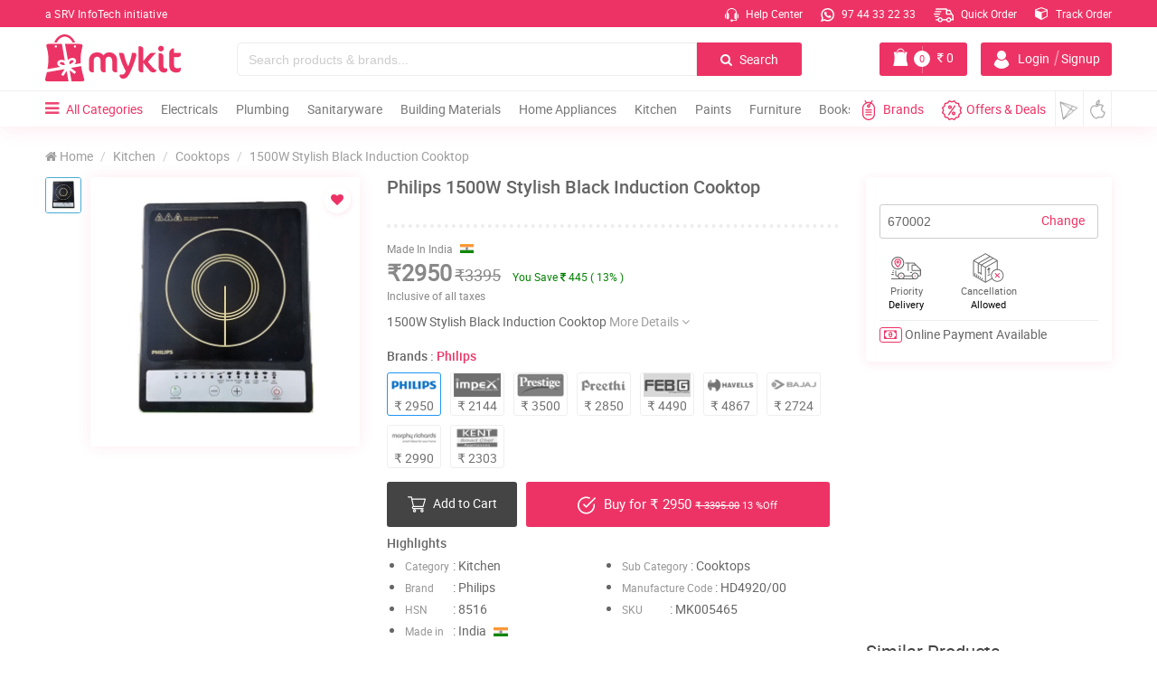

--- FILE ---
content_type: text/html;charset=UTF-8
request_url: https://mykit.in/philips-1500w-stylish-black-induction-cooktop
body_size: 25789
content:
<!DOCTYPE html>
<html lang="en">
<head>
  <meta charset="utf-8">
    <meta name="csrf-token" content="dB9aky9g8ORETIcpFSfz0l9SAxqh9xBTlmKKSwpj">
    <meta name="viewport" content="width=device-width, initial-scale=1.0">
    <meta name="theme-color" content="#ed3365">
    <title>Philips 1500W Stylish Black Induction Cooktop | mykit | Buy online | Buy Philips, Cooktops online</title>
    <meta name="abstract" content="Buy Philips 1500W Stylish Black Induction Cooktop online. Shop lowest price in kerala,india">
    <meta name="description" content="Buy Philips 1500W Stylish Black Induction Cooktop online. Shop Cooktops, Cooktops, Kitchen at lowest price in kerala,india. Best Deals in Cooktops from Online Shopping Site mykit.in">
    <meta name="keywords" content="Philips, 1500W Stylish Black Induction Cooktop, Philips 1500W Stylish Black Induction Cooktop, Kitchen, Cooktops, Cooktops, Philips at lowest price, Kitchen at lowest price, Cooktops at lowest price, Cooktops at lowest price, Philips products in kannur, Kitchen products in kannur, Philips Cooktops products in kannur, best deals on Philips, shop online in kannur, e commerce at kerala, mykit, mykit.in, mykit e-commerce, mykit e-commerce privat limited, Online Shopping site in India" />
    <meta name="author" content="myKit E-commerce Private Limited">
    <meta name='copyright' content='myKit E-commerce Private Limited' />
    <meta name="cache-control" content="no-cache" />
    <meta name="distribution" content="Global" />
    <meta name="document-distribution" content="Global" />
    <meta name="document-rating" content="General" />
    <meta name="document-rights" content="Public" />
    <meta name="document-state" content="static" />
    <meta name="publisher" content="myKit E-commerce Private Limited" />
    <meta name="rating" content="General" />
    <meta name="expires" content="never"/>
    <meta name="resource-type" content="General" />
    <meta name="Address" content="https://mykit.in" />
    <meta name="robots" content="INDEX,FOLLOW" />

    <!-- OG Tags Start -->  
    <meta property="og:title" content="Philips 1500W Stylish Black Induction Cooktop | mykit | Buy online | Buy Philips, Cooktops online">
    <meta property="og:url" content="https://mykit.in/philips-1500w-stylish-black-induction-cooktop">
    <meta property="og:description" content="Buy Philips 1500W Stylish Black Induction Cooktop online. Shop Cooktops, Cooktops, Kitchen at lowest price in kerala,india. Best Deals in Cooktops from Online Shopping Site mykit.in">
    <meta property="og:type" content="website">
    <meta property="og:image" content="https://mykit.in/crm/public/uploads/product_images_1000x1000/HD4920-00-ic.jpg">
    <meta property="og:site_name" content="mykit">
    <meta property="og:street-address" content="Thalap">
    <meta property="og:locality" content="Kannur">
    <meta property="og:region" content="Kerala">
    <meta property="og:country-name" content="India">
    <meta property="og:email" content="info@mykit.in">
    <meta property="og:phone_number" content="9744332233">
	<meta name="google-site-verification" content="Sid7WVnDmuXdxt-Uo4uAiQomyRcrO4i_g1iKIlPz5cM" />
    
    
    <link rel="icon" href="https://mykit.in/public/img/logo/fav.png" sizes="32x32" type="image/png"> 

    <!-- CSS Stylesheets -->
    <link href="https://mykit.in/public/css/main.css?version=99" rel="stylesheet" type="text/css">
    <link href="https://mykit.in/public/css/mystyle.css?version=181" rel="stylesheet" type="text/css">
    <link href="https://mykit.in/public/css/swiper.min.css" rel="stylesheet" type="text/css">
       
    

    <link rel="preload" href="https://mykit.in/public/fonts/fontawesome-webfont.woff2?v=4.7.0" as="font" type="font/woff2" crossorigin>
    <link rel="preload" href="https://mykit.in/public/fonts/roboto/roboto-medium-webfont.woff2" as="font" type="font/woff2" crossorigin>
    <link rel="preload" href="https://mykit.in/public/fonts/roboto/roboto-regular-webfont.woff2" as="font" type="font/woff2" crossorigin>
    

 
<!-- Google Tag Manager -->
<script>(function(w,d,s,l,i){w[l]=w[l]||[];w[l].push({'gtm.start':
new Date().getTime(),event:'gtm.js'});var f=d.getElementsByTagName(s)[0],
j=d.createElement(s),dl=l!='dataLayer'?'&l='+l:'';j.async=true;j.src=
'https://www.googletagmanager.com/gtm.js?id='+i+dl;f.parentNode.insertBefore(j,f);
})(window,document,'script','dataLayer','GTM-KM5PD9F');</script>
<!-- End Google Tag Manager -->



 



<script data-ad-client="ca-pub-2599846509394195" async src="https://pagead2.googlesyndication.com/pagead/js/adsbygoogle.js"></script>	
<script type="application/ld+json">
    {
      "@context": "https://schema.org",
      "@type": "Organization",
      "url": "https://mykit.in/",
      "logo": "https://mykit.in/public/img/logo/mykit-logo-112x112.png"
    }
</script>

  <link href="https://mykit.in/public/css/swiper.min.css" rel="stylesheet" type="text/css">
  <link href="https://mykit.in/public/css/xzoom.css?version5" rel="stylesheet" type="text/css">
  <style>
      .detailcount{display:none;}
      .detailcount .qnty{position: unset;}
      .detailcount .dec, 
      .detailcount .inc{height: 50px;line-height: 50px;width: 30%;text-align:center;}
      .detailcount .num{height: 48px;width:32%;}
      
      .alreadypro .addcart{display:none !important;}
      .alreadypro .detailcount{display:block !important;}
      
      .yousave{background: #3f8654;color: #fff;padding: 1px 6px;border-radius: 4px;font-size: 11px;}
    
      .xzoom-lens{position:fixed !important;left:33% !important;right:10px !important; bottom:10px !important; top:10px !important;width:auto !important;height:auto !important;z-index:100000;background-color:#fff;border:none !important;box-shadow: 0px 0px 10px 0px #0000004f;}
      @media(max-width:992px)
      {
          .xzoom-lens{display:none !important;}
      }

  </style>
</head>

<body>

  <!-- ================HEADER==================== -->

  <!-- Google Tag Manager (noscript) -->
<noscript><iframe src="https://www.googletagmanager.com/ns.html?id=GTM-KM5PD9F"
height="0" width="0" style="display:none;visibility:hidden"></iframe></noscript>
<!-- End Google Tag Manager (noscript) -->


	<div class="loadcon">
	<div class="middle">
        <div class="bar bar1"></div>
        <div class="bar bar2"></div>
        <div class="bar bar3"></div>
        <div class="bar bar4"></div>
        <div class="bar bar5"></div>
    </div>
	</div>

	<header class="header" id="header">
	
		<div class="container-fluid top-head cmpad" id="topnav">
		
			<a href="https://srvinfotech.com/" class="caption" target="_blank">a SRV InfoTech initiative</a>

			<div class="list-con pull-right">
				<ul class="list-top">
					<li><a href="https://mykit.in/help"><img src="https://mykit.in/public/img/loading.svg" data-src="https://mykit.in/public/img/icons/call.svg" class="loadimg icon" alt> Help Center</a></li>

					<li class="li2"><a href="https://api.whatsapp.com/send?phone=919744332233&text=Hello%21%20I%20would%20like%20to%20buy%20%20from%20mykit&source=&data=" target="_blank"><img src="https://mykit.in/public/img/loading.svg" data-src="https://mykit.in/public/img/icons/whatsappw.svg" class="loadimg icon" alt> 97 44 33 22 33</a></li>
										<li class="li2"><a href="https://mykit.in/quickorder"><img src="https://mykit.in/public/img/loading.svg" data-src="https://mykit.in/public/img/icons/delivery.svg" class="loadimg order" alt> Quick Order</a></li>
					<li class="li2"><a href="https://mykit.in/track-order"><!-- <img src="https://mykit.in/public/img/loading.svg" data-src="https://mykit.in/public/img/icons/track.svg" class="loadimg icon" alt> --><span class="fa fa-cube"></span> Track Order</a></li>

					
				
				</ul>
			</div>

		</div><!-- container-fluid top-head  -->


		<div class="container-fluid middle-head cmpad" id="midnav">

																																						

			<div class="col-xs-2">
				<div class="row">
					<a class="logoli" href="https://mykit.in">
					<img src="https://mykit.in/public/img/loading.svg" data-src="https://mykit.in/public/img/logo/logo.svg" class="loadimg logo" alt>
					</a>
				</div><!-- row -->

					<img src="https://mykit.in/public/img/loading.svg" data-src="https://mykit.in/public/img/logo/logoscroll.svg" class="logosc loadimg" alt="myKit.in">
			</div><!-- col-xs-2 -->

			<div class="col-sm-10 col-xs-8 mid-right">
				<div class="row">
					<div class="col-md-8 col-xs-9">
						<div class="input-group search search-dsk">
					      <input type="text" class="form-control searchinputs" placeholder="Search products & brands..." id="searchInputBox">
					      <span class="input-group-btn">
					        <button id="topheaderSearchButton"  class="btn btn-search" type="button"><span class="fa fa-search"></span> Search</button>
					      </span>
							
						  <!--auto search-->
					      <span class="fa fa-times-circle closeauto"></span>
					      <div class="autosearch">
					          <i class="fa fa-caret-up arrotop" aria-hidden="true"></i>
					          <div class="autoresult">
					              
					          </div>
					      </div>
					      <!--auto search-->
							
					  </div>
					</div><!-- col-xs-8 -->

				

					<div class="col-md-4 col-sm-3 col-xs-10 mybtngroup">
						<div class="row">

														<button class="btn btn-account" data-toggle="modal" data-target="#accMod">
								<img src="https://mykit.in/public/img/loading.svg" data-src="https://mykit.in/public/img/icons/user.svg" class="loadimg" alt><span class="name"> Login<i>|</i>Signup</span>
							</button>
							

							<a href="https://mykit.in/cart" class="btn btn-cart">
							    <img src="https://mykit.in/public/img/loading.svg" data-src="https://mykit.in/public/img/icons/kit1.png" class="loadimg" alt>
								

								<div class="cart-item">0</div>
								<div class="cart-line"></div>
								<span class="cost">
								<span class="fa fa-inr"></span> <span class="price cartprice">0</span>
								</span>
							</a>

						</div>
					</div><!-- col-xs-4 -->



				</div><!-- row -->
			</div><!-- col-xs-10 pull-right -->


			<div class="container-fluid resp-srch sm-show">
				<div class="row">
				<div class="input-group search search-mob">
					<input type="text" class="form-control" placeholder="Search products & brands..." id="searchInputBoxmob">
					<span class="input-group-btn">
					<button id="topheaderSearchButtonmob" class="btn btn-search" type="button"><span class="fa fa-search"></span> Search</button>
					</span>
				</div>
			</div>
			</div><!-- col-md-12 -->



		</div><!-- container-fluid middle-head cmpad -->

		<div class="header_resp">
	
		<div class="cd-dropdown-wrapper">
			<a class="cd-dropdown-trigger" href="#0"><span class="fa fa-bars"></span></a>
			<nav class="cd-dropdown">
				<span class="closebarz"></span>

				<a href="#0" class="cd-close"></a>
				<ul class="cd-dropdown-content">
				    <!--  for res menu open signin - signup depend on click -->
    				<input type="hidden" class="forcesignup" data-toggle="modal" data-target="#accMod">
    				<input type="hidden" class="forcesignupopen" onclick="openMyacc(event, 'Signup')">
    				<input type="hidden" class="forcesignin" data-toggle="modal" data-target="#accMod">
    				<input type="hidden" class="forcesiginpopen" onclick="openMyacc(event, 'Login')">
    				<!--  for res menu open signin - signup depend on click -->

				<li class="hdtop">
					<div class="menuadmin">
					<span class="upic"><img height="auto" width="auto" class="loadimg" src="https://mykit.in/public/img/loading.svg" data-src="https://mykit.in/public/img/icons/user.png" alt></span>
					
                                                
					<div class="menu-user">
						<span class="uname">Hi, Guest</span>
						<span class="welmsg">Welcome to myKit</span>
					</div><!-- menu-user -->
					</div>				
				</li>

				<li class="accbtns">
												<button class="signinme">Sign In</button>
							<button class="signupme">Sign Up</button>
											</li>

				<li class="accdet">
                                        <a href="brands" class="text-center"><span><i class="fa fa fa-th-large"></i> Brands - </span> <span style='font-size:12px;color:#ed3365'>Premium/Category/All Brands</span></a>
                    					
				</li>

				
					<li class="menu-acc">
						<a href="/" class="col-xs-3">
							<span class="fa fa-home"></span>
							<p>Home</p>
						</a>
						<a href="cart" class="col-xs-3">
							<span class="fa fa-shopping-cart"></span>
							<p>Cart</p>
						</a>
						<a href="quickorder" class="col-xs-3">
							<span class="fa fa-truck"></span>
							<p>Quick Order</p>
						</a>
						<a href="https://mykit.in/track-order" class="col-xs-3">
							<span class="fa fa-truck"></span>
							<p>Track Order</p>
						</a>
					</li>



				<li class="addrec">
					<a href="https://mykit.in/deals"><span class="fa fa-star"></span> Deals <i class="fa fa-long-arrow-right"></i></a>
				</li>


									<li class="has-children">
						<a href="#"><img src="https://mykit.in/public/img/loading.svg" data-src="https://mykit.in/crm/public/uploads/category_images/a6QUiWMDIJE6AOp9.svg" class="img-menu" alt="Electricals" title="Electricals"> Electricals</a>

						<ul class="cd-secondary-dropdown is-hidden">
							<li class="go-back"><a href="#0">Menu</a></li>		

							
															<li><a href="https://mykit.in/cablesandwires"><img src="https://mykit.in/public/img/loading.svg" data-src="https://mykit.in/crm/public/uploads/subcategory_images/ywZI9Hk9l12g8FR0.svg" class="img-menu img-responsive" alt="Cables & Wires" title="Cables & Wires"> Cables & Wires</a></li>
																<li><a href="https://mykit.in/switchessocketsandplug"><img src="https://mykit.in/public/img/loading.svg" data-src="https://mykit.in/crm/public/uploads/subcategory_images/qNXvDDmg421I1E5i.svg" class="img-menu img-responsive" alt="Switches , Sockets & Plugs" title="Switches , Sockets & Plugs"> Switches , Sockets & Plugs</a></li>
																<li><a href="https://mykit.in/lampsandlighting"><img src="https://mykit.in/public/img/loading.svg" data-src="https://mykit.in/crm/public/uploads/subcategory_images/tPMvQPYyIQoNuCTf.svg" class="img-menu img-responsive" alt="Lamps & Lighting" title="Lamps & Lighting"> Lamps & Lighting</a></li>
																<li><a href="https://mykit.in/doorbell"><img src="https://mykit.in/public/img/loading.svg" data-src="https://mykit.in/crm/public/uploads/subcategory_images/NQPsWKw6jJhnuE6S.svg" class="img-menu img-responsive" alt="Door Bell" title="Door Bell"> Door Bell</a></li>
																<li><a href="https://mykit.in/adaptors"><img src="https://mykit.in/public/img/loading.svg" data-src="https://mykit.in/crm/public/uploads/subcategory_images/EUSzkHh0PRK1e0tH.svg" class="img-menu img-responsive" alt="Adaptors" title="Adaptors"> Adaptors</a></li>
																<li><a href="https://mykit.in/switchgear"><img src="https://mykit.in/public/img/loading.svg" data-src="https://mykit.in/crm/public/uploads/subcategory_images/nGbF5anxHW6v5l6Y.svg" class="img-menu img-responsive" alt="Switchgear" title="Switchgear"> Switchgear</a></li>
																<li><a href="https://mykit.in/distribuitionboards"><img src="https://mykit.in/public/img/loading.svg" data-src="https://mykit.in/crm/public/uploads/subcategory_images/HRvNh6sakJw4ZZBF.svg" class="img-menu img-responsive" alt="Distribuition Boards" title="Distribuition Boards"> Distribuition Boards</a></li>
																<li><a href="https://mykit.in/platesandboxes"><img src="https://mykit.in/public/img/loading.svg" data-src="https://mykit.in/crm/public/uploads/subcategory_images/eVyFEq7J5JMRohwG.svg" class="img-menu img-responsive" alt="Plates & Boxes" title="Plates & Boxes"> Plates & Boxes</a></li>
																<li><a href="https://mykit.in/conduitandfitting"><img src="https://mykit.in/public/img/loading.svg" data-src="https://mykit.in/crm/public/uploads/subcategory_images" class="img-menu img-responsive" alt="Conduits & Fittings" title="Conduits & Fittings"> Conduits & Fittings</a></li>
																<li><a href="https://mykit.in/meterbox"><img src="https://mykit.in/public/img/loading.svg" data-src="https://mykit.in/crm/public/uploads/subcategory_images/MeterBox.svg" class="img-menu img-responsive" alt="Meter Box" title="Meter Box"> Meter Box</a></li>
																<li><a href="https://mykit.in/accessories"><img src="https://mykit.in/public/img/loading.svg" data-src="https://mykit.in/crm/public/uploads/subcategory_images/Accessorie.svg" class="img-menu img-responsive" alt="Accessories" title="Accessories"> Accessories</a></li>
								
						</ul> <!-- .cd-secondary-dropdown -->
					</li> <!-- .has-children -->

										<li class="has-children">
						<a href="#"><img src="https://mykit.in/public/img/loading.svg" data-src="https://mykit.in/crm/public/uploads/category_images/zO4GBolgKPoB1JvT.svg" class="img-menu" alt="Plumbing" title="Plumbing"> Plumbing</a>

						<ul class="cd-secondary-dropdown is-hidden">
							<li class="go-back"><a href="#0">Menu</a></li>		

							
															<li><a href="https://mykit.in/pumps"><img src="https://mykit.in/public/img/loading.svg" data-src="https://mykit.in/crm/public/uploads/subcategory_images/2OkvkLxNRSPTO9X4.svg" class="img-menu img-responsive" alt="Pumps" title="Pumps"> Pumps</a></li>
																<li><a href="https://mykit.in/pvccpvcandupvcfittings"><img src="https://mykit.in/public/img/loading.svg" data-src="https://mykit.in/crm/public/uploads/subcategory_images/tQQhtFrRZ0CVD2Wx.svg" class="img-menu img-responsive" alt="PVC , CPVC & UPVC Fittings" title="PVC , CPVC & UPVC Fittings"> PVC , CPVC & UPVC Fittings</a></li>
																<li><a href="https://mykit.in/bathroomfixtures"><img src="https://mykit.in/public/img/loading.svg" data-src="https://mykit.in/crm/public/uploads/subcategory_images/57JF2ygKU6dDyr52.svg" class="img-menu img-responsive" alt="Bathroom Fixtures" title="Bathroom Fixtures"> Bathroom Fixtures</a></li>
																<li><a href="https://mykit.in/showers"><img src="https://mykit.in/public/img/loading.svg" data-src="https://mykit.in/crm/public/uploads/subcategory_images/jkBA3ZJ0oHdRMQWu.svg" class="img-menu img-responsive" alt="Showers" title="Showers"> Showers</a></li>
																<li><a href="https://mykit.in/pipes"><img src="https://mykit.in/public/img/loading.svg" data-src="https://mykit.in/crm/public/uploads/subcategory_images/ae0BTH8W6AtUVNeb.svg" class="img-menu img-responsive" alt="Pipes" title="Pipes"> Pipes</a></li>
																<li><a href="https://mykit.in/tapsandfaucets"><img src="https://mykit.in/public/img/loading.svg" data-src="https://mykit.in/crm/public/uploads/subcategory_images/U8q7Tqtnrqby9xk1.svg" class="img-menu img-responsive" alt="Taps & Faucets" title="Taps & Faucets"> Taps & Faucets</a></li>
																<li><a href="https://mykit.in/hoses"><img src="https://mykit.in/public/img/loading.svg" data-src="https://mykit.in/crm/public/uploads/subcategory_images/M1fynf23XHGVghd8.svg" class="img-menu img-responsive" alt="Hoses" title="Hoses"> Hoses</a></li>
																<li><a href="https://mykit.in/solvents"><img src="https://mykit.in/public/img/loading.svg" data-src="https://mykit.in/crm/public/uploads/subcategory_images/SIFyNI9t27NI8ERx.svg" class="img-menu img-responsive" alt="Solvents" title="Solvents"> Solvents</a></li>
																<li><a href="https://mykit.in/rainwaterharvester"><img src="https://mykit.in/public/img/loading.svg" data-src="https://mykit.in/crm/public/uploads/subcategory_images/RsTYcL3J2Aag6XB5.svg" class="img-menu img-responsive" alt="Rain Water Harvester" title="Rain Water Harvester"> Rain Water Harvester</a></li>
																<li><a href="https://mykit.in/watertank"><img src="https://mykit.in/public/img/loading.svg" data-src="https://mykit.in/crm/public/uploads/subcategory_images/6Ra5e7G5zwMjdJLn.svg" class="img-menu img-responsive" alt="Water Tank" title="Water Tank"> Water Tank</a></li>
								
						</ul> <!-- .cd-secondary-dropdown -->
					</li> <!-- .has-children -->

										<li class="has-children">
						<a href="#"><img src="https://mykit.in/public/img/loading.svg" data-src="https://mykit.in/crm/public/uploads/category_images/Bj6QXLx91XjurMrv.svg" class="img-menu" alt="Sanitaryware" title="Sanitaryware"> Sanitaryware</a>

						<ul class="cd-secondary-dropdown is-hidden">
							<li class="go-back"><a href="#0">Menu</a></li>		

							
															<li><a href="https://mykit.in/waterclosetewc"><img src="https://mykit.in/public/img/loading.svg" data-src="https://mykit.in/crm/public/uploads/subcategory_images/1szI4qfSB4rVlbBj.svg" class="img-menu img-responsive" alt="Water Closet , EWCs" title="Water Closet , EWCs"> Water Closet , EWCs</a></li>
																<li><a href="https://mykit.in/washbasin"><img src="https://mykit.in/public/img/loading.svg" data-src="https://mykit.in/crm/public/uploads/subcategory_images/wsRzN7WLoP2SmRoF.svg" class="img-menu img-responsive" alt="Wash Basin" title="Wash Basin"> Wash Basin</a></li>
																<li><a href="https://mykit.in/accessoriesandfittings"><img src="https://mykit.in/public/img/loading.svg" data-src="https://mykit.in/crm/public/uploads/subcategory_images/fqU4Hwq4KuIs9SK2.svg" class="img-menu img-responsive" alt="Accessories & Fittings" title="Accessories & Fittings"> Accessories & Fittings</a></li>
																<li><a href="https://mykit.in/urinals"><img src="https://mykit.in/public/img/loading.svg" data-src="https://mykit.in/crm/public/uploads/subcategory_images/vZ68LtBjGY3FSzuX.svg" class="img-menu img-responsive" alt="Urinals" title="Urinals"> Urinals</a></li>
																<li><a href="https://mykit.in/cisterns"><img src="https://mykit.in/public/img/loading.svg" data-src="https://mykit.in/crm/public/uploads/subcategory_images/HImXvgsrLQ0cnT5m.svg" class="img-menu img-responsive" alt="Cisterns" title="Cisterns"> Cisterns</a></li>
																<li><a href="https://mykit.in/seatcover"><img src="https://mykit.in/public/img/loading.svg" data-src="https://mykit.in/crm/public/uploads/subcategory_images/h1ymkj0eTvovHp85.svg" class="img-menu img-responsive" alt="Seat Cover" title="Seat Cover"> Seat Cover</a></li>
																<li><a href="https://mykit.in/bathtubs"><img src="https://mykit.in/public/img/loading.svg" data-src="https://mykit.in/crm/public/uploads/subcategory_images/3M7g3QS2EV933v5h.svg" class="img-menu img-responsive" alt="Bath Tubs" title="Bath Tubs"> Bath Tubs</a></li>
								
						</ul> <!-- .cd-secondary-dropdown -->
					</li> <!-- .has-children -->

										<li class="has-children">
						<a href="#"><img src="https://mykit.in/public/img/loading.svg" data-src="https://mykit.in/crm/public/uploads/category_images/yMSVbeAP8C0vvp0L.svg" class="img-menu" alt="Building Materials" title="Building Materials"> Building Materials</a>

						<ul class="cd-secondary-dropdown is-hidden">
							<li class="go-back"><a href="#0">Menu</a></li>		

							
															<li><a href="https://mykit.in/cement"><img src="https://mykit.in/public/img/loading.svg" data-src="https://mykit.in/crm/public/uploads/subcategory_images/88SW58BrrTpiq6a7.svg" class="img-menu img-responsive" alt="Cement" title="Cement"> Cement</a></li>
																<li><a href="https://mykit.in/sandandjelly"><img src="https://mykit.in/public/img/loading.svg" data-src="https://mykit.in/crm/public/uploads/subcategory_images/bUG6qOgmJT8GDBuG.svg" class="img-menu img-responsive" alt="Sand & Jelly" title="Sand & Jelly"> Sand & Jelly</a></li>
																<li><a href="https://mykit.in/steelandtmt"><img src="https://mykit.in/public/img/loading.svg" data-src="https://mykit.in/crm/public/uploads/subcategory_images/ITnf0TmuITFBAiLM.svg" class="img-menu img-responsive" alt="Steel & TMT" title="Steel & TMT"> Steel & TMT</a></li>
																<li><a href="https://mykit.in/wood"><img src="https://mykit.in/public/img/loading.svg" data-src="https://mykit.in/crm/public/uploads/subcategory_images/OC6BK4yBUdBalSbt.svg" class="img-menu img-responsive" alt="Wood" title="Wood"> Wood</a></li>
																<li><a href="https://mykit.in/bricksandblocks"><img src="https://mykit.in/public/img/loading.svg" data-src="https://mykit.in/crm/public/uploads/subcategory_images/8ZGV4vKyS4z4uDSQ.svg" class="img-menu img-responsive" alt="Bricks & Blocks" title="Bricks & Blocks"> Bricks & Blocks</a></li>
																<li><a href="https://mykit.in/stones"><img src="https://mykit.in/public/img/loading.svg" data-src="https://mykit.in/crm/public/uploads/subcategory_images/P4BtDTIw2n7egS6E.svg" class="img-menu img-responsive" alt="Stones" title="Stones"> Stones</a></li>
																<li><a href="https://mykit.in/roofingsheets"><img src="https://mykit.in/public/img/loading.svg" data-src="https://mykit.in/crm/public/uploads/subcategory_images/4a0LQaClgHhWFXkY.svg" class="img-menu img-responsive" alt="Roofing Sheets" title="Roofing Sheets"> Roofing Sheets</a></li>
																<li><a href="https://mykit.in/tiles"><img src="https://mykit.in/public/img/loading.svg" data-src="https://mykit.in/crm/public/uploads/subcategory_images/taOHQW6KadI8PjuA.svg" class="img-menu img-responsive" alt="Tiles" title="Tiles"> Tiles</a></li>
								
						</ul> <!-- .cd-secondary-dropdown -->
					</li> <!-- .has-children -->

										<li class="has-children">
						<a href="#"><img src="https://mykit.in/public/img/loading.svg" data-src="https://mykit.in/crm/public/uploads/category_images/BbJnu6WaAjklUpTf.svg" class="img-menu" alt="Home Appliances" title="Home Appliances"> Home Appliances</a>

						<ul class="cd-secondary-dropdown is-hidden">
							<li class="go-back"><a href="#0">Menu</a></li>		

							
															<li><a href="https://mykit.in/fans"><img src="https://mykit.in/public/img/loading.svg" data-src="https://mykit.in/crm/public/uploads/subcategory_images/9yxgmuEBwZ6cd9m7.svg" class="img-menu img-responsive" alt="Fans" title="Fans"> Fans</a></li>
																<li><a href="https://mykit.in/airconditioner"><img src="https://mykit.in/public/img/loading.svg" data-src="https://mykit.in/crm/public/uploads/subcategory_images/LC5ZgHuq2PEGBTfU.svg" class="img-menu img-responsive" alt="Air Conditioner" title="Air Conditioner"> Air Conditioner</a></li>
																<li><a href="https://mykit.in/aircoolers"><img src="https://mykit.in/public/img/loading.svg" data-src="https://mykit.in/crm/public/uploads/subcategory_images/UE3nDrtDnvYIzaGb.svg" class="img-menu img-responsive" alt="Air Coolers" title="Air Coolers"> Air Coolers</a></li>
																<li><a href="https://mykit.in/airpurifier"><img src="https://mykit.in/public/img/loading.svg" data-src="https://mykit.in/crm/public/uploads/subcategory_images/rYafJatiPbKw4nBF.svg" class="img-menu img-responsive" alt="Air Purifier" title="Air Purifier"> Air Purifier</a></li>
																<li><a href="https://mykit.in/waterheater"><img src="https://mykit.in/public/img/loading.svg" data-src="https://mykit.in/crm/public/uploads/subcategory_images/PSvDe2GAPkrDFmSg.svg" class="img-menu img-responsive" alt="Water Heater" title="Water Heater"> Water Heater</a></li>
																<li><a href="https://mykit.in/waterpurifier"><img src="https://mykit.in/public/img/loading.svg" data-src="https://mykit.in/crm/public/uploads/subcategory_images/tm2bQR8L0yjzKRXU.svg" class="img-menu img-responsive" alt="Water Purifier" title="Water Purifier"> Water Purifier</a></li>
																<li><a href="https://mykit.in/washingmachine"><img src="https://mykit.in/public/img/loading.svg" data-src="https://mykit.in/crm/public/uploads/subcategory_images/cBUVIlvr4zyxQ9Dy.svg" class="img-menu img-responsive" alt="Washing Machine" title="Washing Machine"> Washing Machine</a></li>
																<li><a href="https://mykit.in/personalgrooming"><img src="https://mykit.in/public/img/loading.svg" data-src="https://mykit.in/crm/public/uploads/subcategory_images/9MfJ7wbExznrp6x7.svg" class="img-menu img-responsive" alt="Personal Grooming" title="Personal Grooming"> Personal Grooming</a></li>
																<li><a href="https://mykit.in/iron"><img src="https://mykit.in/public/img/loading.svg" data-src="https://mykit.in/crm/public/uploads/subcategory_images/30YfWeoAoSOP3MlC.svg" class="img-menu img-responsive" alt="Iron" title="Iron"> Iron</a></li>
																<li><a href="https://mykit.in/floorcare"><img src="https://mykit.in/public/img/loading.svg" data-src="https://mykit.in/crm/public/uploads/subcategory_images/XyNglohS73j5apdQ.svg" class="img-menu img-responsive" alt="Floor Care" title="Floor Care"> Floor Care</a></li>
																<li><a href="https://mykit.in/television"><img src="https://mykit.in/public/img/loading.svg" data-src="https://mykit.in/crm/public/uploads/subcategory_images/television.svg" class="img-menu img-responsive" alt="Television" title="Television"> Television</a></li>
																<li><a href="https://mykit.in/roomheater"><img src="https://mykit.in/public/img/loading.svg" data-src="https://mykit.in/crm/public/uploads/subcategory_images/RoomHeater.svg" class="img-menu img-responsive" alt="Room Heater" title="Room Heater"> Room Heater</a></li>
								
						</ul> <!-- .cd-secondary-dropdown -->
					</li> <!-- .has-children -->

										<li class="has-children">
						<a href="#"><img src="https://mykit.in/public/img/loading.svg" data-src="https://mykit.in/crm/public/uploads/category_images/kitchenappliances.svg" class="img-menu" alt="Kitchen" title="Kitchen"> Kitchen</a>

						<ul class="cd-secondary-dropdown is-hidden">
							<li class="go-back"><a href="#0">Menu</a></li>		

							
															<li><a href="https://mykit.in/cookware"><img src="https://mykit.in/public/img/loading.svg" data-src="https://mykit.in/crm/public/uploads/subcategory_images/FPLz7KhX5P6sA27d.svg" class="img-menu img-responsive" alt="Cookware" title="Cookware"> Cookware</a></li>
																<li><a href="https://mykit.in/chimneys"><img src="https://mykit.in/public/img/loading.svg" data-src="https://mykit.in/crm/public/uploads/subcategory_images/nMkvymKprKMpsRcl.svg" class="img-menu img-responsive" alt="Chimneys" title="Chimneys"> Chimneys</a></li>
																<li><a href="https://mykit.in/cooktops"><img src="https://mykit.in/public/img/loading.svg" data-src="https://mykit.in/crm/public/uploads/subcategory_images/3AVpG1RBkLdLlV1U.svg" class="img-menu img-responsive" alt="Cooktops" title="Cooktops"> Cooktops</a></li>
																<li><a href="https://mykit.in/hobs"><img src="https://mykit.in/public/img/loading.svg" data-src="https://mykit.in/crm/public/uploads/subcategory_images/DXkb7cCwpRUAGVBt.svg" class="img-menu img-responsive" alt="Hobs" title="Hobs"> Hobs</a></li>
																<li><a href="https://mykit.in/blendersorchoppers"><img src="https://mykit.in/public/img/loading.svg" data-src="https://mykit.in/crm/public/uploads/subcategory_images/Z9kSPTXXrwtnqc2i.svg" class="img-menu img-responsive" alt="Blenders , Choppers" title="Blenders , Choppers"> Blenders , Choppers</a></li>
																<li><a href="https://mykit.in/juicers"><img src="https://mykit.in/public/img/loading.svg" data-src="https://mykit.in/crm/public/uploads/subcategory_images/0itJXvA82PF3rjdZ.svg" class="img-menu img-responsive" alt="Juicers" title="Juicers"> Juicers</a></li>
																<li><a href="https://mykit.in/kettles"><img src="https://mykit.in/public/img/loading.svg" data-src="https://mykit.in/crm/public/uploads/subcategory_images/hXxI9A27o2Vg9xYJ.svg" class="img-menu img-responsive" alt="Kettles" title="Kettles"> Kettles</a></li>
																<li><a href="https://mykit.in/coffeemaker"><img src="https://mykit.in/public/img/loading.svg" data-src="https://mykit.in/crm/public/uploads/subcategory_images/YCcztAi5RlBSMtWw.svg" class="img-menu img-responsive" alt="Coffee Makers" title="Coffee Makers"> Coffee Makers</a></li>
																<li><a href="https://mykit.in/cookers"><img src="https://mykit.in/public/img/loading.svg" data-src="https://mykit.in/crm/public/uploads/subcategory_images/ILlOS51kV2L3DBIX.svg" class="img-menu img-responsive" alt="Cookers" title="Cookers"> Cookers</a></li>
																<li><a href="https://mykit.in/oven"><img src="https://mykit.in/public/img/loading.svg" data-src="https://mykit.in/crm/public/uploads/subcategory_images/B43mrH5p2UxfDUqW.svg" class="img-menu img-responsive" alt="Oven" title="Oven"> Oven</a></li>
																<li><a href="https://mykit.in/foodprocessors"><img src="https://mykit.in/public/img/loading.svg" data-src="https://mykit.in/crm/public/uploads/subcategory_images/kXemly1kxvWiOIWn.svg" class="img-menu img-responsive" alt="Food Processors" title="Food Processors"> Food Processors</a></li>
																<li><a href="https://mykit.in/gasstoves"><img src="https://mykit.in/public/img/loading.svg" data-src="https://mykit.in/crm/public/uploads/subcategory_images/0VFnYcywEsxoZKcl.svg" class="img-menu img-responsive" alt="Gas Stoves" title="Gas Stoves"> Gas Stoves</a></li>
																<li><a href="https://mykit.in/toasters"><img src="https://mykit.in/public/img/loading.svg" data-src="https://mykit.in/crm/public/uploads/subcategory_images/cXbrPZ7NdRbH6Zmq.svg" class="img-menu img-responsive" alt="Toasters" title="Toasters"> Toasters</a></li>
																<li><a href="https://mykit.in/grillers"><img src="https://mykit.in/public/img/loading.svg" data-src="https://mykit.in/crm/public/uploads/subcategory_images/xRDK9QnT1Twxt4ug.svg" class="img-menu img-responsive" alt="Grillers" title="Grillers"> Grillers</a></li>
																<li><a href="https://mykit.in/airfryers"><img src="https://mykit.in/public/img/loading.svg" data-src="https://mykit.in/crm/public/uploads/subcategory_images/oEGzmGW4WzCQrYFk.svg" class="img-menu img-responsive" alt="Air Fryers" title="Air Fryers"> Air Fryers</a></li>
																<li><a href="https://mykit.in/grinders"><img src="https://mykit.in/public/img/loading.svg" data-src="https://mykit.in/crm/public/uploads/subcategory_images/a0G2AOlLc03sltcD.svg" class="img-menu img-responsive" alt="Grinders" title="Grinders"> Grinders</a></li>
																<li><a href="https://mykit.in/kitchensink"><img src="https://mykit.in/public/img/loading.svg" data-src="https://mykit.in/crm/public/uploads/subcategory_images/KitchenSink.svg" class="img-menu img-responsive" alt="Kitchen Sink" title="Kitchen Sink"> Kitchen Sink</a></li>
								
						</ul> <!-- .cd-secondary-dropdown -->
					</li> <!-- .has-children -->

										<li class="has-children">
						<a href="#"><img src="https://mykit.in/public/img/loading.svg" data-src="https://mykit.in/crm/public/uploads/category_images/Paint.svg" class="img-menu" alt="Paints" title="Paints"> Paints</a>

						<ul class="cd-secondary-dropdown is-hidden">
							<li class="go-back"><a href="#0">Menu</a></li>		

							
															<li><a href="https://mykit.in/primer"><img src="https://mykit.in/public/img/loading.svg" data-src="https://mykit.in/crm/public/uploads/subcategory_images/InteriorTextures.svg" class="img-menu img-responsive" alt="Primer" title="Primer"> Primer</a></li>
																<li><a href="https://mykit.in/interior"><img src="https://mykit.in/public/img/loading.svg" data-src="https://mykit.in/crm/public/uploads/subcategory_images/interior-primer.svg" class="img-menu img-responsive" alt="Interior" title="Interior"> Interior</a></li>
																<li><a href="https://mykit.in/exterior"><img src="https://mykit.in/public/img/loading.svg" data-src="https://mykit.in/crm/public/uploads/subcategory_images/exterior primer.svg" class="img-menu img-responsive" alt="Exterior" title="Exterior"> Exterior</a></li>
																<li><a href="https://mykit.in/woodandmetal"><img src="https://mykit.in/public/img/loading.svg" data-src="https://mykit.in/crm/public/uploads/subcategory_images/WoodPaints.svg" class="img-menu img-responsive" alt="Wood & Metal" title="Wood & Metal"> Wood & Metal</a></li>
																<li><a href="https://mykit.in/tools"><img src="https://mykit.in/public/img/loading.svg" data-src="https://mykit.in/crm/public/uploads/subcategory_images/BrushesRollers.svg" class="img-menu img-responsive" alt="Tools" title="Tools"> Tools</a></li>
								
						</ul> <!-- .cd-secondary-dropdown -->
					</li> <!-- .has-children -->

										<li class="has-children">
						<a href="#"><img src="https://mykit.in/public/img/loading.svg" data-src="https://mykit.in/crm/public/uploads/category_images/W1GNXMKxGw7n8OkK.svg" class="img-menu" alt="Furniture" title="Furniture"> Furniture</a>

						<ul class="cd-secondary-dropdown is-hidden">
							<li class="go-back"><a href="#0">Menu</a></li>		

							
															<li><a href="https://mykit.in/beds"><img src="https://mykit.in/public/img/loading.svg" data-src="https://mykit.in/crm/public/uploads/subcategory_images/dC4fpQ9dOI22Rnxk.svg" class="img-menu img-responsive" alt="Beds" title="Beds"> Beds</a></li>
																<li><a href="https://mykit.in/chairs"><img src="https://mykit.in/public/img/loading.svg" data-src="https://mykit.in/crm/public/uploads/subcategory_images/EVXkAtlcfdWNizPr.svg" class="img-menu img-responsive" alt="Chairs" title="Chairs"> Chairs</a></li>
																<li><a href="https://mykit.in/seating"><img src="https://mykit.in/public/img/loading.svg" data-src="https://mykit.in/crm/public/uploads/subcategory_images/7yKFub262gKcPaAW.svg" class="img-menu img-responsive" alt="Seating" title="Seating"> Seating</a></li>
																<li><a href="https://mykit.in/sofas"><img src="https://mykit.in/public/img/loading.svg" data-src="https://mykit.in/crm/public/uploads/subcategory_images/wb2hNNUwqa3iMrbG.svg" class="img-menu img-responsive" alt="Sofas" title="Sofas"> Sofas</a></li>
																<li><a href="https://mykit.in/tablesanddesks"><img src="https://mykit.in/public/img/loading.svg" data-src="https://mykit.in/crm/public/uploads/subcategory_images/v2iVjJMuASLOepHF.svg" class="img-menu img-responsive" alt="Tables & Desks" title="Tables & Desks"> Tables & Desks</a></li>
																<li><a href="https://mykit.in/decor"><img src="https://mykit.in/public/img/loading.svg" data-src="https://mykit.in/crm/public/uploads/subcategory_images/ThytaHIGUnT0XJTs.svg" class="img-menu img-responsive" alt="Decor" title="Decor"> Decor</a></li>
																<li><a href="https://mykit.in/mattresses"><img src="https://mykit.in/public/img/loading.svg" data-src="https://mykit.in/crm/public/uploads/subcategory_images/rcO5GBdFef9bLclK.svg" class="img-menu img-responsive" alt="Mattresses" title="Mattresses"> Mattresses</a></li>
																<li><a href="https://mykit.in/modularfurniture"><img src="https://mykit.in/public/img/loading.svg" data-src="https://mykit.in/crm/public/uploads/subcategory_images/5QBqDS2foiSXBZ3N.svg" class="img-menu img-responsive" alt="Modular Furniture" title="Modular Furniture"> Modular Furniture</a></li>
																<li><a href="https://mykit.in/cabinetryandstorage"><img src="https://mykit.in/public/img/loading.svg" data-src="https://mykit.in/crm/public/uploads/subcategory_images/pgDor2QJW14O3yFF.svg" class="img-menu img-responsive" alt="Cabinetry & Storage" title="Cabinetry & Storage"> Cabinetry & Storage</a></li>
								
						</ul> <!-- .cd-secondary-dropdown -->
					</li> <!-- .has-children -->

										<li class="has-children">
						<a href="#"><img src="https://mykit.in/public/img/loading.svg" data-src="https://mykit.in/crm/public/uploads/category_images/Mz1eegZ56YIDmqRg.svg" class="img-menu" alt="Books" title="Books"> Books</a>

						<ul class="cd-secondary-dropdown is-hidden">
							<li class="go-back"><a href="#0">Menu</a></li>		

							
															<li><a href="https://mykit.in/Book"><img src="https://mykit.in/public/img/loading.svg" data-src="https://mykit.in/crm/public/uploads/subcategory_images" class="img-menu img-responsive" alt="Book" title="Book"> Book</a></li>
								
						</ul> <!-- .cd-secondary-dropdown -->
					</li> <!-- .has-children -->

					


				<li class="respfooter">
					
					<ul class="reach">
					<li class="head">Reach to Us</li>
				    <li class="data">
				    	<span class="value">97 44 33 22 33</span>
				    	<a href="tel:9744332233"><img src="https://mykit.in/public/img/loading.svg" data-src="https://mykit.in/public/img/icons/callmob.svg" class="loadimg" alt><span>Call</span></a>
				    	<a href="https://api.whatsapp.com/send?phone=919744332233&text=Hello%21%20I%20would%20like%20to%20buy%20%20from%20mykit&source=&data="><img src="https://mykit.in/public/img/loading.svg" data-src="https://mykit.in/public/img/icons/whatsapp.svg" class="loadimg" alt><span>Whatsapp</span></a>
				    </li>
				    <li class="data">
				    	<span class="value"><a href="/cdn-cgi/l/email-protection" class="__cf_email__" data-cfemail="076e696168476a7e6c6e73296e69">[email&#160;protected]</a></span>
				    	<a href="/cdn-cgi/l/email-protection#a1c8cfc7cee1ccd8cac8d58fc8cf"><img src="https://mykit.in/public/img/loading.svg" data-src="https://mykit.in/public/img/icons/email.svg" class="loadimg" alt><span>Email</span></a>
				    </li>
				    <li class="link"><a href="help">Support Centre</a></li>
					</ul>

					<ul class="social">
					<li class="head">Follow Us</li>
					<li><a href="https://facebook.com/mykitcart" target="_blank"><span class="fa fa-facebook"></span></a></li>
			<li><a href="https://www.instagram.com/myfudcart" target="_blank"><span class="fa fa-instagram"></span></a></li>
			<li><a href="https://www.youtube.com/channel/UCXvXDjHP9EJZIRP4ohu4xkA" target="_blank"><span class="fa fa-youtube-play" target="_blank"></span></a></li>
			<li><a href="https://twitter.com/mykitcart" target="_blank"><span class="fa fa-twitter"></span></a></li>
			<li><a href="https://linkedin.com/company/mykitcart" target="_blank"><span class="fa fa-linkedin"></span></a></li>
			<li><a href="https://pinterest.com/mykitcart" target="_blank"><span class="fa fa-pinterest"></span></a></li>
			<li><a href="https://soundcloud.com/mykitcart" target="_blank"><span class="fa fa-soundcloud"></span></a></li>					</ul>

					<ul class="download">
					<li class="head">Download App</li>
				    <li class="apps">
				    	<a href="https://play.google.com/store/apps/details?id=in.mykit.www.mykit" title="Android App" class="download" target="_blank"><img src="https://mykit.in/public/img/loading.svg" data-src="https://mykit.in/public/img/icons/d_play.png" class="loadimg app" alt></a>
				    	<a href="https://apps.apple.com/tt/app/mykit/id1459244512" title="iOs App" class="download" target="_blank"><img src="https://mykit.in/public/img/loading.svg" data-src="https://mykit.in/public/img/icons/d_app.png" class="loadimg app" alt></a>
				    </li>
					</ul>

					<ul class="menu">
					<li><a href="https://mykit.in/about">About</a></li>
					<li><a href="https://mykit.in/contact">Contact</a></li>
					<li><a href="https://mykit.in/refundandcancellation">Cancellation & Refund</a></li>
					<li><a href="https://mykit.in/termsandcondition">Terms and Conditions</a></li>
					<li><a href="https://mykit.in/privacypolicy">Privacy Policy</a></li>
					<li><a href="https://mykit.in/campaign">Campaign</a></li>
					</ul>

					<ul class="rights">
					<li><p>&copy; 2020 myKit. All Rights Reserved</p></li>
					<li><p>Powered by <a href="http://srvinfotech.com/" target="_blank">SRV InfoTech</a></p></li>
					</ul>


				</li><!-- respfooter -->

				</ul> <!-- .cd-dropdown-content -->

			

			</nav> <!-- .cd-dropdown -->
		</div> <!-- .cd-dropdown-wrapper -->

	</div><!-- header_resp -->
		<div class="container-fluid bottom-head cmpad" id="bottomnav">
		<style>
    .thirdulmenu{float:left;display:inline-block;height:100vh;}
    .thirdulmenu:nth-child(even){background-color:#ed336505;}
    .thirdulmenu li{padding:0 10px;}
    .thirdulmenu .dropdown-header{padding-left: 10px;background: #ffffff;: #fff;border-bottom: 2px solid #ed336512;}
    .thirdulmenu .dropdown-header a{font-size: 11px;text-transform: uppercase;color:#ed3365;margin-bottom: 10px;display: block;}
    .mega-dropdown-menu{overflow-y:hidden;}
</style>
  <nav class="navbar navbar-default">
    <div class="navbar-header">
        <button class="navbar-toggle" type="button" data-toggle="collapse" data-target=".js-navbar-collapse">
            <span class="sr-only">Toggle navigation</span>
            <span class="icon-bar"></span>
            <span class="icon-bar"></span>
            <span class="icon-bar"></span>
        </button>
    </div>

    <div class="collapse navbar-collapse js-navbar-collapse">
        <ul class="nav navbar-nav">


            <li class="dropdownmenu mega-dropdown">
                <a href="#" class="dropdown-toggle allcat" data-toggle="dropdown"><span class="fa fa-bars"></span>All Categories</a>              
                <ul class="dropdown-menu mega-dropdown-menu" id="allcategorynav" data-allcategorynav="0">
                    
                  <!--get data by ajax when mouse over header, if data-allcategorynav==0-->

                </ul>               
            </li>







                 <li class="dropdownmenu mega-dropdown">
                <a href="https://mykit.in/electrical" class="dropdown-toggle">Electricals </a>              
                <ul class="dropdown-menu mega-dropdown-menu navigationmenus" data-cattitleimg="crm/public/uploads/category_images/kADwNiK146N81iGT.jpg"  data-catname="Electricals" data-navigationcat="1" data-caturl="electrical" id="desknavmenu1">
                    <!--load data using ajax here-->
                </ul>               
            </li>
                <li class="dropdownmenu mega-dropdown">
                <a href="https://mykit.in/plumbing" class="dropdown-toggle">Plumbing </a>              
                <ul class="dropdown-menu mega-dropdown-menu navigationmenus" data-cattitleimg="crm/public/uploads/category_images/QXWNQQ5vlK6I6GFs.jpg"  data-catname="Plumbing" data-navigationcat="2" data-caturl="plumbing" id="desknavmenu2">
                    <!--load data using ajax here-->
                </ul>               
            </li>
                <li class="dropdownmenu mega-dropdown">
                <a href="https://mykit.in/sanitaryware" class="dropdown-toggle">Sanitaryware </a>              
                <ul class="dropdown-menu mega-dropdown-menu navigationmenus" data-cattitleimg="crm/public/uploads/category_images/Hc02vO064wqxhSsW.jpg"  data-catname="Sanitaryware" data-navigationcat="3" data-caturl="sanitaryware" id="desknavmenu3">
                    <!--load data using ajax here-->
                </ul>               
            </li>
                <li class="dropdownmenu mega-dropdown">
                <a href="https://mykit.in/buildingmaterials" class="dropdown-toggle">Building Materials </a>              
                <ul class="dropdown-menu mega-dropdown-menu navigationmenus" data-cattitleimg="crm/public/uploads/category_images/8EnTiO25adOCsd1y.jpg"  data-catname="Building Materials" data-navigationcat="4" data-caturl="buildingmaterials" id="desknavmenu4">
                    <!--load data using ajax here-->
                </ul>               
            </li>
                <li class="dropdownmenu mega-dropdown">
                <a href="https://mykit.in/appliances" class="dropdown-toggle">Home Appliances </a>              
                <ul class="dropdown-menu mega-dropdown-menu navigationmenus" data-cattitleimg="crm/public/uploads/category_images/philips.png"  data-catname="Home Appliances" data-navigationcat="5" data-caturl="appliances" id="desknavmenu5">
                    <!--load data using ajax here-->
                </ul>               
            </li>
                <li class="dropdownmenu mega-dropdown">
                <a href="https://mykit.in/kitchen" class="dropdown-toggle">Kitchen </a>              
                <ul class="dropdown-menu mega-dropdown-menu navigationmenus" data-cattitleimg="crm/public/uploads/category_images/prestige.png"  data-catname="Kitchen" data-navigationcat="10" data-caturl="kitchen" id="desknavmenu10">
                    <!--load data using ajax here-->
                </ul>               
            </li>
                <li class="dropdownmenu mega-dropdown">
                <a href="https://mykit.in/paints" class="dropdown-toggle">Paints </a>              
                <ul class="dropdown-menu mega-dropdown-menu navigationmenus" data-cattitleimg="crm/public/uploads/category_images/paint.png"  data-catname="Paints" data-navigationcat="9" data-caturl="paints" id="desknavmenu9">
                    <!--load data using ajax here-->
                </ul>               
            </li>
                <li class="dropdownmenu mega-dropdown">
                <a href="https://mykit.in/furniture" class="dropdown-toggle">Furniture </a>              
                <ul class="dropdown-menu mega-dropdown-menu navigationmenus" data-cattitleimg="crm/public/uploads/category_images/6rEWN8oYVbaVsYjp.jpg"  data-catname="Furniture" data-navigationcat="6" data-caturl="furniture" id="desknavmenu6">
                    <!--load data using ajax here-->
                </ul>               
            </li>
                <li class="dropdownmenu mega-dropdown">
                <a href="https://mykit.in/books" class="dropdown-toggle">Books </a>              
                <ul class="dropdown-menu mega-dropdown-menu navigationmenus" data-cattitleimg="crm/public/uploads/category_images/"  data-catname="Books" data-navigationcat="12" data-caturl="books" id="desknavmenu12">
                    <!--load data using ajax here-->
                </ul>               
            </li>
              </ul>

       <ul class="nav navbar-nav navbar-right navmore">
            <li class="offer"><a href="https://mykit.in/brands"><img src="https://mykit.in/public/img/loading.svg" data-src="https://mykit.in/public/img/icons/brandicon.svg" class="loadimg offimg" alt>Brands</a></li>
            <li class="offer"><a href="https://mykit.in/deals"><img src="https://mykit.in/public/img/loading.svg" data-src="https://mykit.in/public/img/icons/offericon.svg" class="loadimg offimg" alt>Offers & Deals</a></li>

            <!--<li class="app"><a>Download App</a></li>-->
            <li class="app"><a href="https://play.google.com/store/apps/details?id=in.mykit.www.mykit" title="Android App" class="download" target="_blank"><img src="https://mykit.in/public/img/loading.svg" data-src="https://mykit.in/public/img/icons/google-play.svg" class="loadimg app" alt></a></li>
            <li class="app"><a href="https://apps.apple.com/tt/app/mykit/id1459244512" title="iOs App" class="download" target="_blank"><img src="https://mykit.in/public/img/loading.svg" data-src="https://mykit.in/public/img/icons/apple.svg" class="loadimg app" alt></a></li>
        </ul>

    </div><!-- /.nav-collapse -->
  </nav>
		</div><!-- container-fluid bottom-head  -->


	</header>


				 <!-- Modal -->
<div class="accMod modal fade" id="accMod" role="dialog">
  <div class="modal-dialog modal-lg">
    <div class="modal-content">
      <div class="modal-body">
     	
     	<button type="button" class="close" data-dismiss="modal">×</button>
     	
     	<div class="container-fluid">
     	<div class="row">
     		<div class="tab col-md-6">
		  <button class="tablinks" onclick="openMyacc(event, 'Login')" id="defaultAccount" style="display: none;">Log In</button>
		  <!-- <button class="tablinks">Sign Up</button> -->
		</div>

		<div class="clear-fix"></div>

		<div id="Login" class="tabcontent">
      	
      	<div class="col-md-6">
      		<div class="formbox login logindiv">
      		<h2 id="fhead">Login</h2>
      		<form id="loginform">

																								
				
      			<div class="container-fluid nopadd countryselect1">

      				<div class="selectcountrybox1">
										<img src="https://mykit.in/crm/public/uploads/flag/in.jpg" alt="default" class="cntrnow1">
					<i class="fa fa-caret-down caretarw1"></i>
					<input type="hidden" name="country"  class="countryz1" value="99">
      				</div>


                    
					<div class="countrybox1">						
						<ul class="countryboxul1" data-flagload="0">						
                            <!--load country from ajax-->
						</ul>
					</div>
												<input type="text" placeholder="Enter Email/Mobile number" name="userinput"  id="mobilenmbr1" onclick="flagboxhide()">
					<span style="color:red;font-size:12px;" id="warning"></span>
					
      			       
      			</div>


      			

				

      			<span class="fa fa-lock hideit"></span>
      			<i toggle="#password-field hideit" class="fa fa-fw fa-eye field-icon toggle-password"></i>
      			<input id="password-field" class="hideit" type="password" placeholder="Enter Password" name="userpassword">
      			<a class="forgot hideit" href="#"  id="fgtpsw">Forgot Passoword ?</a>
      			<label class="accontain hideit">
                <a class="forgot pull-left" href="#"  id="lwotp">&nbsp;<i class="fa fa-unlock-alt"></i> Login with OTP</a>
                </label>
                <p id="errorlogin"></p>
                <button type="button" class="btn accbtn" id="loginbtn">Login</button>
                <button type="button" class="btn accbtn" id="loginotpbtn">Next</button>
      			<button type="button" class="btn accbtn" id="loginotpbtnfgt">Next</button>
      			 <label class="accontain lwthcrd">
                <a class="forgot pull-left" href="#"  id="lwcred1">&nbsp;<i class="fa fa-unlock-alt"></i> Login with username & password</a>
                </label>
      		</form>

      		<p class="action">Dont have an account <span onclick="openMyacc(event, 'Signup')">Sign Up</span></p>
      		</div><!-- formbox -->

           <div class="formbox login loginotpdiv">
            <h2>Login with OTP</h2>
            <form id="loginOTPform">
                <br>
                <br>
                <span class="fa fa-lock"></span>
                <input type="number" placeholder="Enter Your OTP" id="userOTP"  name="userotp">
                 <span id="timerotp">03:00</span>
                <p id="errorotplogin"></p>
                <button type="button" class="btn accbtn" id="otplogin">Login</button>

                <label class="accontain">
                <a class="forgot" href="#"  id="lwcred">&nbsp;<i class="fa fa-unlock-alt"></i> Login with Credentials</a>
                </label>
            </form>

            <p class="action">Dont have an account <span onclick="openMyacc(event, 'Signup')">Sign Up</span></p>
            </div><!-- formbox -->


        <!-- when fgt psw -->
           <div class="formbox login loginotpdivforget">    
            <h2>Enter Your OTP</h2>
            <form id="loginOTPformforget">
                <br>
                <span class="fa fa-lock"></span>
                <input type="number" placeholder="Enter Your OTP" id="forgetuserOTP"  name="userotp">
                 <span id="timerotpforget">03:00</span>
                <p id="errorotploginfgt"></p>
                <button type="button" class="btn accbtn" id="otploginforget">Next</button>

            </form>

            <p class="action">Dont have an account <span onclick="openMyacc(event, 'Signup')">Sign Up</span></p>
            </div>
        <!-- when fgt psw -->


         <!-- fgt pswd box -->
           <div class="formbox login forgetpassowrd">
            <h2>Change Password</h2>
            <form id="passwordchanger">
                <br>
                <span class="fa fa-lock"></span>
                <input type="password" placeholder="Enter Password"   name="userpassword">
                <i class="fa fa-info-circle passreq" aria-hidden="true" data-toggle="tooltip" data-placement="left" title="Password Must be More Than 6 Characters"></i>
                <span class="fa fa-lock"></span>
                <input type="password" placeholder="Confirm Password"  name="userpassword1">
                <i class="fa fa-info-circle passreq" aria-hidden="true" data-toggle="tooltip" data-placement="left" title="Password Must be More Than 6 Characters"></i>
                <p id="errorpasschange"></p>
                <button type="button" class="btn accbtn" id="passchange">Change</button>
            </form>

            <p class="action">Dont have an account <span onclick="openMyacc(event, 'Signup')">Sign Up</span></p>
            </div>
        <!-- fgt pswd box -->





      	</div>

      	<div class="col-md-6 modbg">
			        	<div class="swiper-container modalslide loginslide">
		<div class="swiper-wrapper">
			
			<div class="swiper-slide">
				<div>
				<img src="https://mykit.in/public/img/loading.svg" data-src="https://mykit.in/public/img/icons/popup-icons-01.svg" class="loadimg" alt="myKit">
				<h4>Let's begin with myKit</h4>
				<p>myKit is a brand new venture for all your domestic needs. Let's start with us.</p>
				<a href="#" class="btn-mykit">Get Started</a>
				</div>
			</div><!-- swiper-slide -->

			<div class="swiper-slide">
				<div>
				<img src="https://mykit.in/public/img/loading.svg" data-src="https://mykit.in/public/img/icons/popup-icons-02.svg" class="loadimg" alt="myKit">
				<h4>Search</h4>
				<p>Browse, compare and choose the best product for you.</p>
				<a href="#" class="btn-mykit">Get Started</a>
				</div>
			</div><!-- swiper-slide -->

			<div class="swiper-slide">
				<div>
				<img src="https://mykit.in/public/img/loading.svg" data-src="https://mykit.in/public/img/icons/popup-icons-03.svg" class="loadimg" alt="myKit">
				<h4>Order</h4>
				<p>Through Whatsapp, Facebook, Mobile app, Website or e-centres like Akshaya</p>
				<a href="#" class="btn-mykit">Get Started</a>
				</div>
			</div><!-- swiper-slide -->

			<div class="swiper-slide">
				<div>
				<img src="https://mykit.in/public/img/loading.svg" data-src="https://mykit.in/public/img/icons/popup-icons-04.svg" class="loadimg" alt="myKit">
				<h4>Payment</h4>
				<p>Cash On Delivery, Credit/debit card & Paytm payments are available</p>
				<a href="#" class="btn-mykit">Get Started</a>
				</div>
			</div><!-- swiper-slide -->

			<div class="swiper-slide">
				<div>
				<img src="https://mykit.in/public/img/loading.svg" data-src="https://mykit.in/public/img/icons/popup-icons-05.svg" class="loadimg" alt="myKit">
				<h4>Delivery</h4>
				<p>On time Faster & Free delivery service</p>
				<a href="#" class="btn-mykit">Get Started</a>
				</div>
			</div><!-- swiper-slide -->

		</div><!-- swiper-wrapper -->


	</div><!-- swiper-container modalslide -->

	    <!-- Add Pagination -->
	    <div class="swiper-pagination modal-pagination"></div>
      	</div>

      	</div><!-- tabcontent -->

      	<div id="Signup" class="tabcontent">
      	
      	<div class="col-md-6">

      		<div class="formbox signdiv">
      		<h2>Signup</h2>
      		<form id="signupform">
      			<span class="fa fa-user"></span>
      			<input type="text" placeholder="Full name" name="signname">
      			<span class="fa fa-envelope"></span>
      			<input type="text" placeholder="Email id" name="signemail" id="sgnupemail" value="" required='required'>
      			<div class="container-fluid nopadd countryselect">

      				<div class="selectcountrybox">
					
					<img src="https://mykit.in/crm/public/uploads/flag/in.jpg" alt="default" class="cntrnow">
					<i class="fa fa-caret-down caretarw"></i>
					<input type="hidden" name="country"  class="countryz" value="99">
      				</div>


                    
					<div class="countrybox">						
						<ul class="countryboxul">						
                                <!--load country from ajax-->
						</ul>
					</div>

						
      			        <input type="number" placeholder="Mobile number" name="signmob" id="mobilenmbr" onclick="flagboxhide()">
      			</div>
      			<span class="fa fa-lock"></span>
      			<input type="password" placeholder="Password" name="signpsw1">
                <i class="fa fa-info-circle passreq" aria-hidden="true" data-toggle="tooltip" data-placement="left" title="Password Must be More Than 6 Characters"></i>
      			<span class="fa fa-lock"></span>
      			<input type="password" placeholder="Confirm Password" name="signpsw2">
                <i class="fa fa-info-circle passreq" aria-hidden="true" data-toggle="tooltip" data-placement="left" title="Password Must be More Than 6 Characters"></i>
      			<label class="accontain">
      			<input type="checkbox" value="agree" name="signagree"><span class="checkmark"></span>I Agree to <a class="pink" href="termsandcondition">Terms</a> and <a class="pink" href="privacypolicy">Privacy Policy</a></label>

      			<label class="accontain">
      			<input type="checkbox" value="Remember" name="signnews"><span class="checkmark"></span>Yes, I would like to receive News, Special Offers and Other Information about myKit.in</label>
                <p id="errorbox"></p>
      			<button type="button" class="btn accbtn" id="signuphere">Signup</button>
                
      		</form>
      		  <p class="action">Already have an account <span onclick="openMyacc(event, 'Login')">Sign In</span></p>
      		</div><!-- formbox -->


            <div class="formbox otpdiv">
                <br>
                <br>
                <h2>ENTER YOUR OTP</h2>
                <form id="setotp">
                <span class="fa fa-lock"></span>
                <input type="number" placeholder="Enter OTP"  id="otpvalue">
                <p id="errorotp"></p>
                <span id="timer">03:00</span>
                <button type="button" class="btn accbtn" id="checkotp">Next</button>
                </form>
                <p class="action">A One Time Passcode has been sent to your  <span style="color: #333;" class="otpmzg">Email ID</span></p>
            </div>


      	</div>

      	<div class="col-md-6 modbg">
				<div class="swiper-container modalslide signupslide">
		<div class="swiper-wrapper">
			
			<div class="swiper-slide">
				<div>
				<img src="https://mykit.in/public/img/loading.svg" data-src="https://mykit.in/public/img/icons/popup-icons-01.svg" class="loadimg" alt="myKit">
				<h4>Let's begin with myKit</h4>
				<p>myKit is a brand new venture for all your domestic needs. Let's start with us.</p>
				<a href="#" class="btn-mykit">Get Started</a>
				</div>
			</div><!-- swiper-slide -->

			<div class="swiper-slide">
				<div>
				<img src="https://mykit.in/public/img/loading.svg" data-src="https://mykit.in/public/img/icons/popup-icons-02.svg" class="loadimg" alt="myKit">
				<h4>Search</h4>
				<p>Browse, compare and choose the best product for you.</p>
				<a href="#" class="btn-mykit">Get Started</a>
				</div>
			</div><!-- swiper-slide -->

			<div class="swiper-slide">
				<div>
				<img src="https://mykit.in/public/img/loading.svg" data-src="https://mykit.in/public/img/icons/popup-icons-03.svg" class="loadimg" alt="myKit">
				<h4>Order</h4>
				<p>Through Whatsapp, Facebook, Mobile app, Website or e-centres like Akshaya</p>
				<a href="#" class="btn-mykit">Get Started</a>
				</div>
			</div><!-- swiper-slide -->

			<div class="swiper-slide">
				<div>
				<img src="https://mykit.in/public/img/loading.svg" data-src="https://mykit.in/public/img/icons/popup-icons-04.svg" class="loadimg" alt="myKit">
				<h4>Payment</h4>
				<p>Cash On Delivery, Credit/debit card & Paytm payments are available</p>
				<a href="#" class="btn-mykit">Get Started</a>
				</div>
			</div><!-- swiper-slide -->

			<div class="swiper-slide">
				<div>
				<img src="https://mykit.in/public/img/loading.svg" data-src="https://mykit.in/public/img/icons/popup-icons-05.svg" class="loadimg" alt="myKit">
				<h4>Delivery</h4>
				<p>On time Faster & Free delivery service</p>
				<a href="#" class="btn-mykit">Get Started</a>
				</div>
			</div><!-- swiper-slide -->

		</div><!-- swiper-wrapper -->


	</div><!-- swiper-container modalslide -->

	    <!-- Add Pagination -->
	    <div class="swiper-pagination modal-pagination"></div>
      	</div>

      	</div><!-- tabcontent -->

      </div>

  	</div><!-- row -->
      </div><!-- container-fluid -->
    </div>
  </div>
</div>
  <!-- ================End Header================ -->

  <!-- ================MAIN CONTENT=============== -->

  <div class="cmtop"></div>

  <div class="container-fluid cmpad">

    <div class="row">

      <div class="col-md-12">
        <ul class="breadcrumb">
          <li><a href="https://mykit.in"><span class="fa fa-home"></span> Home </a></li>
          <li><a href="https://mykit.in/kitchen">Kitchen</a></li>
          <li><a href="https://mykit.in/cooktops">Cooktops</a></li>
          <li>1500W Stylish Black Induction Cooktop</li>
        </ul>
      </div><!-- col-md-12 -->

      <div class="col-md-9">
        <div class="row">

          <div class="col-md-5">

            <a href="#" class="wishlist"><span class="fa fa-heart"></span></a>

            <!-- lens options start -->
            <section id="lens">
              <div class="large-5 column">
                <div class="xzoom-container">
                  
                  <img class="loadimg xzoom3" src="https://mykit.in/img/loading.svg" data-src="https://mykit.in/crm/public/uploads/product_images_500x500/HD4920-00-ic.jpg" xoriginal="https://mykit.in/crm/public/uploads/product_images_1000x1000/HD4920-00-ic.jpg" alt>

                    <div class="xzoom-thumbs">
                        
                                                            <a class="thumbdt" href="#">
                      <img class="loadimg xzoom-gallery3" width="80" src="https://mykit.in/img/loading.svg" data-src="https://mykit.in/crm/public/uploads/product_images_100x100/HD4920-00-ic.jpg" xpreview="https://mykit.in/crm/public/uploads/product_images_1000x1000/HD4920-00-ic.jpg" title="" alt>
                    </a>
                                         
                    
                                                                                
                                                                                
                                                                                
                                                              
                    
                                        
                                                                                
                    </div>

                    <div class="detvideo">
                      <div class="videoWrapper">
                                                <iframe id="playvideo" width="560" height="315" src="https://www.youtube.com/embed/" frameborder="0" allow="accelerometer; autoplay; encrypted-media; gyroscope; picture-in-picture" allowfullscreen></iframe>
                      </div>
                    </div><!-- detvideo -->

                  </div>        
                </div>
                <div class="large-7 column"></div>
              </section>   
              <!-- lens options end -->

              <div class="md-hide">
                
              </div>

            </div><!-- col-md-5 -->

            <div class="col-md-7">

              <div class="titlebox">
				  
				  				  
                <h1 class="proname">Philips 1500W Stylish Black Induction Cooktop </h1>
              
                <ul class="detli">
                 
                </ul>
              </div><!-- titlebox -->
                            <div class="pricebox">
                <span class="title">Made In India <img src="crm/public/uploads/flag/in.jpg" style="width: 15px;margin-top: -3px;margin-left: 5px;"</span>
                <span class="clearfix"></span>
                <span class="price">₹2950</span>
				                <span class="cutprice">₹3395</span>
                                                <span class="offer" style="border:none">You Save  <i class="fa fa-inr"></i> 445  ( 13% ) </span>

                                <span class="title">Inclusive of all taxes</span>
              </div><!-- pricebox -->
            
              <div class="md-show">
                <!--<div class="offerbox">-->
 <!--     <h4 class="dthd"><span class="fa fa-percent"></span> Special Offers</h4>-->
 <!--     <ul>-->
 <!--       <li><span>Special Price</span> Get extra 17% off (price inclusive of discount)</li>-->
 <!--       <li><span>Bank Offer</span> Extra 5% off* with Axis Bank Buzz Credit Card</li>-->
 <!--       <li><span>Combo Offer</span> Buy 2 items save 5%; Buy 3 or more save 10%</li>-->
 <!--     </ul>-->
 <!--   </div>-->              </div>

              <div class="descbox">
                <p>
                  1500W Stylish Black Induction Cooktop 
                  <a href="#moreinfo" class="more">More Details 
                    <span class="fa fa-angle-down"></span>
                  </a>
                </p>
              </div><!-- descbox -->

             <div class="optionbox">
                 
                                                                                <div class="clear-fix"></div>

                <h4 class="dthd">Brands : <span><a href="https://mykit.in/philips" style="color: inherit;text-decoration: none;">Philips</a></span> </h4>
                <ul class="optbrand">
                    
                <!--for current product-->
                <li>
                  <a href="#" class="detbrand selected">
                    <img src="https://mykit.in/public//img/loading.svg" data-src="https://mykit.in/crm/public/uploads/brand_logos_60x30/Phillips.jpg" class="loadimg" alt>
                    <span class="price">₹ 2950</s>
                  </a><!-- detbrand -->
                </li>
                <!--for current product-->
                
                <!--for other products-->
                    
                                                        <li>
                      <a href="https://mykit.in/impex-omega-l3-1200w-induction-cooktop" class="detbrand">
                        <img src="https://mykit.in/public//img/loading.svg" data-src="https://mykit.in/crm/public/uploads/brand_logos_60x30/Impex.jpg" class="loadimg" alt>
                        <span class="price">₹ 2144</s>
                      </a><!-- detbrand -->
                    </li>
                                      <li>
                      <a href="https://mykit.in/prestige-pic-10-v2-1900w-induction-cooktop" class="detbrand">
                        <img src="https://mykit.in/public//img/loading.svg" data-src="https://mykit.in/crm/public/uploads/brand_logos_60x30/Prestige.jpg" class="loadimg" alt>
                        <span class="price">₹ 3500</s>
                      </a><!-- detbrand -->
                    </li>
                                      <li>
                      <a href="https://mykit.in/preethi-trendy2b-induction-cook-top" class="detbrand">
                        <img src="https://mykit.in/public//img/loading.svg" data-src="https://mykit.in/crm/public/uploads/brand_logos_60x30/Preethi.jpg" class="loadimg" alt>
                        <span class="price">₹ 2850</s>
                      </a><!-- detbrand -->
                    </li>
                                      <li>
                      <a href="https://mykit.in/febg-crysta-2b-70cm-cooktop" class="detbrand">
                        <img src="https://mykit.in/public//img/loading.svg" data-src="https://mykit.in/crm/public/uploads/brand_logos_60x30/FebG.jpg" class="loadimg" alt>
                        <span class="price">₹ 4490</s>
                      </a><!-- detbrand -->
                    </li>
                                      <li>
                      <a href="https://mykit.in/havells-insta-st-x-induction-cooker" class="detbrand">
                        <img src="https://mykit.in/public//img/loading.svg" data-src="https://mykit.in/crm/public/uploads/brand_logos_60x30/Havells.jpg" class="loadimg" alt>
                        <span class="price">₹ 4867</s>
                      </a><!-- detbrand -->
                    </li>
                                      <li>
                      <a href="https://mykit.in/bajaj-popular-ultra-induction-cooker" class="detbrand">
                        <img src="https://mykit.in/public//img/loading.svg" data-src="https://mykit.in/crm/public/uploads/brand_logos_60x30/Bajaj.jpg" class="loadimg" alt>
                        <span class="price">₹ 2724</s>
                      </a><!-- detbrand -->
                    </li>
                                      <li>
                      <a href="https://mykit.in/morphy-richards-chef-xpress-400i-induction-cooker" class="detbrand">
                        <img src="https://mykit.in/public//img/loading.svg" data-src="https://mykit.in/crm/public/uploads/brand_logos_60x30/Morphy-Richard.jpg" class="loadimg" alt>
                        <span class="price">₹ 2990</s>
                      </a><!-- detbrand -->
                    </li>
                                      <li>
                      <a href="https://mykit.in/kent-gem-induction-cook-top" class="detbrand">
                        <img src="https://mykit.in/public//img/loading.svg" data-src="https://mykit.in/crm/public/uploads/brand_logos_60x30/DhvhA61HPugQKFGR.png" class="loadimg" alt>
                        <span class="price">₹ 2303</s>
                      </a><!-- detbrand -->
                    </li>
                                                      
                <!--for other products-->
              </ul>

             </div><!-- optionbox -->

            
            <div class="btncol ">
              
              <a href="#" class="btn addcart" onclick="addprocart(5465,'adcrt')">
                <img src="https://mykit.in/public//img/loading.svg" data-src="https://mykit.in/public//img/icons/addcart.svg" class="loadimg" alt> 
                <span>Add to Cart</span>
              </a>

              <!--puls btn-->
              <div class="cont detailcount">
                 <div autocomplete="off" class="crtdiv">
                    <span class="qnty">
                        <span class="dec"  onclick="reducecart('5465')">
                        <i class="fa fa-minus" aria-hidden="true"></i>
                        </span>
                        
                        <input type="number" name="quantity" id="num5465" data-proprice="2950"  data-itemqntity="0" class="num" value="0" onkeyup="updatecart(5465)">

                        <span class="inc" onclick="addtocart('5465')">
                        <i class="fa fa-plus" aria-hidden="true"></i>
                        </span>
                    </span>
                 </div>
	          </div>
              <!--puls btn-->
     
              
              <a href="#" class="btn buynow" onclick="addprocart(5465,'bynw')">
                <img src="https://mykit.in/public//img/loading.svg" data-src="https://mykit.in/public//img/icons/buynow.svg" class="loadimg" alt> Buy for ₹ 2950
                <span class="off">
                <span class="cut">₹ 3395.00</span>
                  13 %Off                </span>
              </a>
            </div><!-- btncol -->


            <div class="highlights">
              <h4 class="dthd">Highlights</h4>
              <ul>
                  
                  <li class="col-sm-6"><span>Category</span> : Kitchen</li>                   <li class="col-sm-6"><span>Sub Category</span> : Cooktops</li>                                   <li class="col-sm-6"><span>Brand</span> : Philips</li>                   <li class="col-sm-6"><span>Manufacture Code</span> : HD4920/00</li>                                    <li class="col-sm-6"><span>HSN</span> : 8516</li>                   <li class="col-sm-6"><span>SKU</span> : MK005465</li>                  <li class="col-sm-6"><span>Made in</span> : India <img src="crm/public/uploads/flag/in.jpg" style="width: 16px;margin-top: -1px;margin-left: 5px;"></li>
                  
                          </ul>
            </div><!-- highlights-->
           

          </div><!-- col-md-7 -->

          <div class="col-md-12 md-show">
            <div class="deliverybox">
          
                    
          <!--<span class="title"><i class="fa fa-map-marker"></i>Delivery by 5th February</span>-->
          <form>
            <input type="number" name="pincode" value="670002" placeholder="Enter Pincode">
            <a href="#" class="change">Change</a>
          </form>

          <ul class="row delivery">
           <!--  <li class="col-xs-4">
              <img src="https://mykit.in/public/img/loading.svg" data-src="https://mykit.in/public/img/icons/return.svg" class="loadimg delimg" alt>
              <span class="name">Return</span>
              <span class="status">7 Days</span>
            </li> -->
            <li class="col-xs-4">
              <img src="https://mykit.in/public/img/loading.svg" data-src="https://mykit.in/public/img/icons/shipping.svg" class="loadimg delimg" alt>
              <span class="name">Priority</span>
              <span class="status">Delivery</span>
            </li>
            <li class="col-xs-4">
              <img src="https://mykit.in/public/img/loading.svg" data-src="https://mykit.in/public/img/icons/cancellation.svg" class="loadimg delimg" alt>
              <span class="name">Cancellation</span>
              <span class="status">Allowed</span>
            </li>
          </ul>

          <div class="details">
            <!--<p><span class="fa fa-check"></span> 1 Year Warranty</p>-->
                        <p style="display: none;"><span class="fa fa-money"></span> Cash on Delivery Available</p>
                        <p><span class="fa fa-money"></span> Online Payment Available</p>
          </div>

        </div><!-- deliverybox -->          </div>

          

          <div id="moreinfo" class="col-md-12">

            <div class="detailtab">
              <button class="dtabli" onclick="openDetail(event, 'Overview')" id="defaultDetail">Overview</button>
              <!-- <button class="dtabli" onclick="openDetail(event, 'reviews')">Ratings & Reviews</button> -->
              <button class="dtabli" onclick="openDetail(event, 'Description')">Description</button>
              <button class="dtabli" onclick="openDetail(event, 'Warranty')">Warranty</button>
              <!--<button class="dtabli" onclick="openDetail(event, 'Return')">Return</button>-->
              
            </div>

            <div id="Overview" class="detcontent">

              <div class="properties">
                <h3 class="dthd">Properties</h3>

                <!--static entry-->
                <table class="table table-responsive table-detail">
                    <tbody>
                    
                    
                          <tr>
                            <td>Product</td>
                            <td>1500W Stylish Black Induction Cooktop</td>
                          </tr>
                          
                                                    <tr>
                            <td>Category</td>
                            <td>Kitchen</td>
                          </tr>
                                                    
                          
                                                    <tr>
                            <td>Sub Category</td>
                            <td>Cooktops</td>
                          </tr>
                                                    
                          
                                                    
                                                    <tr>
                            <td>Brand</td>
                            <td>Philips</td>
                          </tr>
                                                    
                                                    <tr>
                            <td>Manufacture Code</td>
                            <td>HD4920/00</td>
                          </tr>
                                                    
                          
                                                    
                          
                          
                                                    <tr>
                            <td>SKU</td>
                            <td>MK005465</td>
                          </tr>
                                                    
                          

                                                    <tr>
                            <td>HSN</td>
                            <td>8516</td>
                          </tr>
                                                    
                          
                          <tr>
                            <td>Made in</td>
                            <td>INDIA <img src="crm/public/uploads/flag/in.jpg" style="width: 20px;margin-top: -3px;margin-left: 5px;"></td>
                          </tr>
                    


                        </tbody>
                      </table>
                <!--static entry-->
                
                
                
                
                                              </div><!-- properties -->

            </div><!-- detcontent -->

            <div id="Description" class="detcontent">

              <div class="description">
                <h3 class="dthd">Product Description</h3>
                <p>
                  1500W Stylish Black Induction Cooktop
                </p>
              </div><!-- description -->

            </div><!-- detcontent -->

            <div id="Warranty" class="detcontent">

              <div class="description">
                <h3 class="dthd">Warranty Details</h3>
                <p>
                  All products from Mykit e-commerce private ltd contains warranty provided by the manufacturer.
                </p>
              </div><!-- description -->

            </div><!-- detcontent -->

            <div id="Return" class="detcontent">

              <div class="description">
                <h3 class="dthd">Return Policy</h3>
                <p>
                  <!-- 7 Days Return Policy - Return is accepted by the seller within 7 days of delivery, only if goods are damaged. In case of wrong, missing or undelivered product, please highlight the issue within the 2 days of delivery.  Cancellation allowed. -->
                </p>
              </div><!-- description -->

            </div><!-- detcontent -->
            
            
            <div class="container-fluid nopad myads">
            <script data-cfasync="false" src="/cdn-cgi/scripts/5c5dd728/cloudflare-static/email-decode.min.js"></script><script async src="//"></script>
<!-- r_728x90 -->
<ins class="adsbygoogle"
     style="display:inline-block;width:728px;height:90px"
     data-ad-client="ca-pub-2599846509394195"
     data-ad-slot="1919867560"></ins>
<script>
(adsbygoogle = window.adsbygoogle || []).push({});
</script>          </div>
            
            

            <div id="Questions" class="detcontent">
              <div class="row questions">
                <div class="col-md-12">
                  <div class="pull-right qstoption">
                    <button type="button" class="btn btn-det">Ask Question?</button>
                    <button class="det-srch"><span class="fa fa-search"></span></button>
                  </div>
                  <h3 class="dthd">Have a Question?</h3>
                </div><!-- col-md-12 -->

                <div class="col-md-12 answers">
                  <p class="qst">Q: How to change if got product fused after use</p>
                  <p class="ans">A: Call customer care or mail to them</p>

                  <div class="react">
                    <span class="fa fa-thumbs-o-up"></span>
                    <span class="fa fa-thumbs-o-down"></span>
                  </div><!-- react -->
                  <p class="user">by vijayram15 on June 09, 2019</p>
                </div><!-- answers -->

                <div class="col-md-12 answers">
                  <p class="qst">Q: Each bulb is 8.5 w or both ?</p>
                  <p class="ans">A: Each bulb is 8.5 w</p>

                  <div class="react">
                    <span class="fa fa-thumbs-o-up"></span>
                    <span class="fa fa-thumbs-o-down"></span>
                  </div><!-- react -->
                  <p class="user">by vijayram15 on June 09, 2019</p>
                </div><!-- answers -->

                <div class="col-md-12 answers">
                  <p class="qst">Q: The cover of light is plastic or glass</p>
                  <p class="ans">A: Glass</p>

                  <div class="react">
                    <span class="fa fa-thumbs-o-up"></span>
                    <span class="fa fa-thumbs-o-down"></span>
                  </div><!-- react -->
                  <p class="user">by vijayram15 on June 09, 2019</p>
                </div><!-- answers -->

                <div class="col-md-12 answers">
                  <p class="qst">Q: Safely it will reach from a long distance or damaged</p>
                  <p class="ans">A: Very safe. No damage at all.</p>

                  <div class="react">
                    <span class="fa fa-thumbs-o-up"></span>
                    <span class="fa fa-thumbs-o-down"></span>
                  </div><!-- react -->
                  <p class="user">by vijayram15 on June 09, 2019</p>
                </div><!-- answers -->
              </div><!-- row -->
            </div><!-- detcontent -->


            <div id="reviews" class="detcontent">
              <div class="reviews row">
                <div class="col-md-4">
                  <div class="rating">
                    <p>4.0<span class="count">/5</span></p>
                    <div class="star">
                      <span class="fa fa-star"></span>
                      <span class="fa fa-star"></span>
                      <span class="fa fa-star"></span>
                      <span class="fa fa-star-o"></span>
                    </div>
                    <p class="data">53 Rating & 12 Reviews</p>
                  </div>
                </div><!-- col-md-4 -->

                <div class="col-md-8">
                  <div class="review">
                    <p>Have you used this product?</p>
                    <button class="btn btn-det">
                      <span class="fa fa-star-o"></span> &nbsp;Rate the Item
                    </button>
                  </div><!-- review -->
                </div><!-- col-md-8 -->
              </div><!-- row -->

              <div class="row comments">
                <div class="col-sm-12 revbox">
                  <span class="rate">4.0 <i class="fa fa-star"></i></span>
                  <p class="subject">Satisfied</p>
                  <p class="desc">Very good product.... Well packaging.... Good quality</p>

                  <div class="react">
                    <span class="fa fa-thumbs-o-up"></span>
                    <span class="fa fa-thumbs-o-down"></span>
                  </div><!-- react -->
                  <p class="user">by arjunprakash11 on June 19, 2019</p>
                </div><!-- col-sm-12 -->

                <div class="col-sm-12 revbox">
                  <span class="rate">5.0 <i class="fa fa-star"></i></span>
                  <p class="subject">Very Good</p>
                  <p class="desc">Brightness is good but received 9/2017 products, I was exchange the product and second time I received same product.</p>

                  <div class="react">
                    <span class="fa fa-thumbs-o-up"></span>
                    <span class="fa fa-thumbs-o-down"></span>
                  </div><!-- react -->
                  <p class="user">by vijayram15 on June 09, 2019</p>
                </div><!-- col-sm-12 -->

                <div class="col-sm-12 revbox">
                  <span class="rate average">3.0 <i class="fa fa-star"></i></span>
                  <p class="subject">Average</p>
                  <p class="desc">Not Good quality</p>

                  <div class="react">
                    <span class="fa fa-thumbs-o-up"></span>
                    <span class="fa fa-thumbs-o-down"></span>
                  </div><!-- react -->
                  <p class="user">by rahulraj on May 09, 2019</p>
                </div><!-- col-sm-12 -->

                <div class="col-sm-12 revbox">
                  <span class="rate bad">1.0 <i class="fa fa-star"></i></span>
                  <p class="subject">Bad</p>
                  <p class="desc">Not Good quality</p>

                  <div class="react">
                    <span class="fa fa-thumbs-o-up"></span>
                    <span class="fa fa-thumbs-o-down"></span>
                  </div><!-- react -->
                  <p class="user">by rahulraj on May 09, 2019</p>
                </div><!-- col-sm-12 -->

              </div><!-- row -->

              <a href="#" class="btn btn-det">All 53 reviews <span class="fa fa-angle-down"></span></a>

            </div><!-- detcontent -->


          </div><!-- col-md-12 -->

        </div><!-- row -->
      </div><!-- col-md-9 -->

      <div class="col-md-3">
        <div class="row">

          <div class="col-md-12">

            <div class="md-hide">
              <div class="deliverybox">
          
                    
          <!--<span class="title"><i class="fa fa-map-marker"></i>Delivery by 5th February</span>-->
          <form>
            <input type="number" name="pincode" value="670002" placeholder="Enter Pincode">
            <a href="#" class="change">Change</a>
          </form>

          <ul class="row delivery">
           <!--  <li class="col-xs-4">
              <img src="https://mykit.in/public/img/loading.svg" data-src="https://mykit.in/public/img/icons/return.svg" class="loadimg delimg" alt>
              <span class="name">Return</span>
              <span class="status">7 Days</span>
            </li> -->
            <li class="col-xs-4">
              <img src="https://mykit.in/public/img/loading.svg" data-src="https://mykit.in/public/img/icons/shipping.svg" class="loadimg delimg" alt>
              <span class="name">Priority</span>
              <span class="status">Delivery</span>
            </li>
            <li class="col-xs-4">
              <img src="https://mykit.in/public/img/loading.svg" data-src="https://mykit.in/public/img/icons/cancellation.svg" class="loadimg delimg" alt>
              <span class="name">Cancellation</span>
              <span class="status">Allowed</span>
            </li>
          </ul>

          <div class="details">
            <!--<p><span class="fa fa-check"></span> 1 Year Warranty</p>-->
                        <p style="display: none;"><span class="fa fa-money"></span> Cash on Delivery Available</p>
                        <p><span class="fa fa-money"></span> Online Payment Available</p>
          </div>

        </div><!-- deliverybox -->            </div>

            <div class="col-md-12 adspace adright nopad myads">
              <script async src="//pagead2.googlesyndication.com/pagead/js/adsbygoogle.js"></script>
<!-- r_300x250 -->
<ins class="adsbygoogle"
     style="display:inline-block;width:300px;height:250px"
     data-ad-client="ca-pub-2599846509394195"
     data-ad-slot="9434690483"></ins>
<script>
(adsbygoogle = window.adsbygoogle || []).push({});
</script>            </div><!-- adspace -->

            <div class="col-md-12 similar-product nopad">

              <h3 class="dthd">Similar Products</h3>
              
                                          
                            
              <a href="https://mykit.in/impex-omega-l3-1200w-induction-cooktop" class="col-xs-12">
                <div class="photo">
                  <img src="https://mykit.in/public/img/loading.svg" 
                  data-src="https://mykit.in/crm/public/uploads/product_images_100x100/ic-OMEGA-L3.jpg" class="loadimg" alt="Omega L3 1200W Induction Cooktop">
                </div>
				  
				  				  
                <p> Omega L3 1200W Induction Cooktop </p>
                <span class="realpricehere">₹ 2144</span>
                                <span class="strikepricehere">₹ 2835</span>
                <span class="offpriz">24 % Off</span> 
                <div class="clearfix"></div>
                <!--<span class="yousave"> You Save : <i class="fa fa-inr"></i>	 691</span>-->
                              </a>
                            
                            
              <a href="https://mykit.in/impex-omega-h7-1500w-induction-cooktop" class="col-xs-12">
                <div class="photo">
                  <img src="https://mykit.in/public/img/loading.svg" 
                  data-src="https://mykit.in/crm/public/uploads/product_images_100x100/gs-OMEGA-H7.jpg" class="loadimg" alt="Omega H7 1500W Induction Cooktop">
                </div>
				  
				  				  
                <p> Omega H7 1500W Induction Cooktop </p>
                <span class="realpricehere">₹ 2913</span>
                                <span class="strikepricehere">₹ 3990</span>
                <span class="offpriz">27 % Off</span> 
                <div class="clearfix"></div>
                <!--<span class="yousave"> You Save : <i class="fa fa-inr"></i>	 1077</span>-->
                              </a>
                            
                            
              <a href="https://mykit.in/prestige-pic-10-v2-1900w-induction-cooktop" class="col-xs-12">
                <div class="photo">
                  <img src="https://mykit.in/public/img/loading.svg" 
                  data-src="https://mykit.in/crm/public/uploads/product_images_100x100/pic- 41907.jpg" class="loadimg" alt="PIC 1.0 V2 1900W Induction Cooktop">
                </div>
				  
				  				  
                <p> PIC 1.0 V2 1900W Induction Cooktop </p>
                <span class="realpricehere">₹ 3500</span>
                                <span class="strikepricehere">₹ 4295</span>
                <span class="offpriz">19 % Off</span> 
                <div class="clearfix"></div>
                <!--<span class="yousave"> You Save : <i class="fa fa-inr"></i>	 795</span>-->
                              </a>
                            
                            
              <a href="https://mykit.in/prestige-pic-20-v2-2000w-induction-cooktop" class="col-xs-12">
                <div class="photo">
                  <img src="https://mykit.in/public/img/loading.svg" 
                  data-src="https://mykit.in/crm/public/uploads/product_images_100x100/pic-41915.jpg" class="loadimg" alt="PIC 2.0 V2 2000W Induction Cooktop">
                </div>
				  
				  				  
                <p> PIC 2.0 V2 2000W Induction Cooktop </p>
                <span class="realpricehere">₹ 4300</span>
                                <span class="strikepricehere">₹ 5395</span>
                <span class="offpriz">20 % Off</span> 
                <div class="clearfix"></div>
                <!--<span class="yousave"> You Save : <i class="fa fa-inr"></i>	 1095</span>-->
                              </a>
                            
                            
              <a href="https://mykit.in/prestige-pic-31-v3-2000w-induction-cooktop" class="col-xs-12">
                <div class="photo">
                  <img src="https://mykit.in/public/img/loading.svg" 
                  data-src="https://mykit.in/crm/public/uploads/product_images_100x100/pic-41944.jpg" class="loadimg" alt="PIC 3.1 V3 2000W Induction Cooktop">
                </div>
				  
				  				  
                <p> PIC 3.1 V3 2000W Induction Cooktop </p>
                <span class="realpricehere">₹ 4626</span>
                                <span class="strikepricehere">₹ 5445</span>
                <span class="offpriz">15 % Off</span> 
                <div class="clearfix"></div>
                <!--<span class="yousave"> You Save : <i class="fa fa-inr"></i>	 819</span>-->
                              </a>
                            
            </div><!-- similar-product -->

            <div class="col-md-12 adspace adright nopad myads">
              <script async src="//pagead2.googlesyndication.com/pagead/js/adsbygoogle.js"></script>
<!-- r_300x250 -->
<ins class="adsbygoogle"
     style="display:inline-block;width:300px;height:250px"
     data-ad-client="ca-pub-2599846509394195"
     data-ad-slot="9434690483"></ins>
<script>
(adsbygoogle = window.adsbygoogle || []).push({});
</script>            </div><!-- adspace -->

          </div><!-- col-md-12 -->

        </div><!-- row -->
      </div>


    </div><!-- row -->
  </div><!-- container-fluid cmpad -->

  <!-- ================End MAIN CONTENT==================== -->

  <style>
#youmaylike .pro-box{ border:1px solid #afafaf; display:block;width: 100%; margin:0;padding: 5px 10px;}
#youmaylike .pro-box img{ width:50px; float:left; padding: 5px;}
#youmaylike {padding: 10px 0;}
#youmaylike .name{float:left;height:auto;line-height:20px;text-align: left;font-size: 13px;color:#ed3365;margin-left: 10px;}
#youmaylike .name span{font-size: 12px;color:#5d5d5d;display:block;}
.thiscatbox{display:block;width:20%;padding:5px;float:left;}

@media(min-width:1121px) {.fsz{font-size:12px !important;} } 
@media(max-width:1120px) {.thiscatbox{width:25%;} } 
@media(max-width:991px) {.thiscatbox{width:33.33%;} } 
@media(max-width:768px) {.thiscatbox{width:50%;} } 
@media(max-width:580px) {.thiscatbox{width:100%;padding:3px 0px} }

 </style>
 
 
 
 <div class="container-fluid cmpad youmaylike">
  	<div class="row">
  		<div class="col-md-12">
  			<div class="row">
    	  	     <div class="col-sm-12">
    	 	       <h2 class="subhd">You may <span>Like</span></h2>
    		     </div>
	        </div>
	        <div class="fullline"><span></span></div>
    	    <div>
        	    <div class="col-md-12"  style="padding:0">
        	        <div id="youmaylike">
                                            		 <div class="thiscatbox">
            			      	<a href="https://mykit.in/cookware" class="pro-box">
            	        			<img src="https://mykit.in/public/img/loading.svg" data-src="https://mykit.in/crm/public/uploads/subcategory_images/FPLz7KhX5P6sA27d.svg" class="catloader loadimg pro-img" alt="#">
            	        			<p class="name ">Cookware <span>Min 30% Off</span></p>
            	        		    <div class="clearfix"></div>
            	        		</a>
                    		 </div>
                    	                    		 <div class="thiscatbox">
            			      	<a href="https://mykit.in/chimneys" class="pro-box">
            	        			<img src="https://mykit.in/public/img/loading.svg" data-src="https://mykit.in/crm/public/uploads/subcategory_images/nMkvymKprKMpsRcl.svg" class="catloader loadimg pro-img" alt="#">
            	        			<p class="name ">Chimneys <span>Min 40% Off</span></p>
            	        		    <div class="clearfix"></div>
            	        		</a>
                    		 </div>
                    	                    		 <div class="thiscatbox">
            			      	<a href="https://mykit.in/cooktops" class="pro-box">
            	        			<img src="https://mykit.in/public/img/loading.svg" data-src="https://mykit.in/crm/public/uploads/subcategory_images/3AVpG1RBkLdLlV1U.svg" class="catloader loadimg pro-img" alt="#">
            	        			<p class="name ">Cooktops <span>Min 50% Off</span></p>
            	        		    <div class="clearfix"></div>
            	        		</a>
                    		 </div>
                    	                    		 <div class="thiscatbox">
            			      	<a href="https://mykit.in/hobs" class="pro-box">
            	        			<img src="https://mykit.in/public/img/loading.svg" data-src="https://mykit.in/crm/public/uploads/subcategory_images/DXkb7cCwpRUAGVBt.svg" class="catloader loadimg pro-img" alt="#">
            	        			<p class="name ">Hobs <span>Min 30% Off</span></p>
            	        		    <div class="clearfix"></div>
            	        		</a>
                    		 </div>
                    	                    		 <div class="thiscatbox">
            			      	<a href="https://mykit.in/blendersorchoppers" class="pro-box">
            	        			<img src="https://mykit.in/public/img/loading.svg" data-src="https://mykit.in/crm/public/uploads/subcategory_images/Z9kSPTXXrwtnqc2i.svg" class="catloader loadimg pro-img" alt="#">
            	        			<p class="name ">Blenders , Choppers <span>Min 40% Off</span></p>
            	        		    <div class="clearfix"></div>
            	        		</a>
                    		 </div>
                    	                    		 <div class="thiscatbox">
            			      	<a href="https://mykit.in/juicers" class="pro-box">
            	        			<img src="https://mykit.in/public/img/loading.svg" data-src="https://mykit.in/crm/public/uploads/subcategory_images/0itJXvA82PF3rjdZ.svg" class="catloader loadimg pro-img" alt="#">
            	        			<p class="name ">Juicers <span>Min 50% Off</span></p>
            	        		    <div class="clearfix"></div>
            	        		</a>
                    		 </div>
                    	                    		 <div class="thiscatbox">
            			      	<a href="https://mykit.in/kettles" class="pro-box">
            	        			<img src="https://mykit.in/public/img/loading.svg" data-src="https://mykit.in/crm/public/uploads/subcategory_images/hXxI9A27o2Vg9xYJ.svg" class="catloader loadimg pro-img" alt="#">
            	        			<p class="name ">Kettles <span>Min 30% Off</span></p>
            	        		    <div class="clearfix"></div>
            	        		</a>
                    		 </div>
                    	                    		 <div class="thiscatbox">
            			      	<a href="https://mykit.in/coffeemaker" class="pro-box">
            	        			<img src="https://mykit.in/public/img/loading.svg" data-src="https://mykit.in/crm/public/uploads/subcategory_images/YCcztAi5RlBSMtWw.svg" class="catloader loadimg pro-img" alt="#">
            	        			<p class="name ">Coffee Makers <span>Min 40% Off</span></p>
            	        		    <div class="clearfix"></div>
            	        		</a>
                    		 </div>
                    	                    		 <div class="thiscatbox">
            			      	<a href="https://mykit.in/cookers" class="pro-box">
            	        			<img src="https://mykit.in/public/img/loading.svg" data-src="https://mykit.in/crm/public/uploads/subcategory_images/ILlOS51kV2L3DBIX.svg" class="catloader loadimg pro-img" alt="#">
            	        			<p class="name ">Cookers <span>Min 50% Off</span></p>
            	        		    <div class="clearfix"></div>
            	        		</a>
                    		 </div>
                    	                    		 <div class="thiscatbox">
            			      	<a href="https://mykit.in/oven" class="pro-box">
            	        			<img src="https://mykit.in/public/img/loading.svg" data-src="https://mykit.in/crm/public/uploads/subcategory_images/B43mrH5p2UxfDUqW.svg" class="catloader loadimg pro-img" alt="#">
            	        			<p class="name ">Oven <span>Min 30% Off</span></p>
            	        		    <div class="clearfix"></div>
            	        		</a>
                    		 </div>
                    	                    		 <div class="thiscatbox">
            			      	<a href="https://mykit.in/foodprocessors" class="pro-box">
            	        			<img src="https://mykit.in/public/img/loading.svg" data-src="https://mykit.in/crm/public/uploads/subcategory_images/kXemly1kxvWiOIWn.svg" class="catloader loadimg pro-img" alt="#">
            	        			<p class="name ">Food Processors <span>Min 40% Off</span></p>
            	        		    <div class="clearfix"></div>
            	        		</a>
                    		 </div>
                    	                    		 <div class="thiscatbox">
            			      	<a href="https://mykit.in/gasstoves" class="pro-box">
            	        			<img src="https://mykit.in/public/img/loading.svg" data-src="https://mykit.in/crm/public/uploads/subcategory_images/0VFnYcywEsxoZKcl.svg" class="catloader loadimg pro-img" alt="#">
            	        			<p class="name ">Gas Stoves <span>Min 50% Off</span></p>
            	        		    <div class="clearfix"></div>
            	        		</a>
                    		 </div>
                    	                    		 <div class="thiscatbox">
            			      	<a href="https://mykit.in/toasters" class="pro-box">
            	        			<img src="https://mykit.in/public/img/loading.svg" data-src="https://mykit.in/crm/public/uploads/subcategory_images/cXbrPZ7NdRbH6Zmq.svg" class="catloader loadimg pro-img" alt="#">
            	        			<p class="name ">Toasters <span>Min 30% Off</span></p>
            	        		    <div class="clearfix"></div>
            	        		</a>
                    		 </div>
                    	                    		 <div class="thiscatbox">
            			      	<a href="https://mykit.in/grillers" class="pro-box">
            	        			<img src="https://mykit.in/public/img/loading.svg" data-src="https://mykit.in/crm/public/uploads/subcategory_images/xRDK9QnT1Twxt4ug.svg" class="catloader loadimg pro-img" alt="#">
            	        			<p class="name ">Grillers <span>Min 40% Off</span></p>
            	        		    <div class="clearfix"></div>
            	        		</a>
                    		 </div>
                    	                    		 <div class="thiscatbox">
            			      	<a href="https://mykit.in/airfryers" class="pro-box">
            	        			<img src="https://mykit.in/public/img/loading.svg" data-src="https://mykit.in/crm/public/uploads/subcategory_images/oEGzmGW4WzCQrYFk.svg" class="catloader loadimg pro-img" alt="#">
            	        			<p class="name ">Air Fryers <span>Min 50% Off</span></p>
            	        		    <div class="clearfix"></div>
            	        		</a>
                    		 </div>
                    	                    		 <div class="thiscatbox">
            			      	<a href="https://mykit.in/grinders" class="pro-box">
            	        			<img src="https://mykit.in/public/img/loading.svg" data-src="https://mykit.in/crm/public/uploads/subcategory_images/a0G2AOlLc03sltcD.svg" class="catloader loadimg pro-img" alt="#">
            	        			<p class="name ">Grinders <span>Min 30% Off</span></p>
            	        		    <div class="clearfix"></div>
            	        		</a>
                    		 </div>
                    	                    		 <div class="thiscatbox">
            			      	<a href="https://mykit.in/kitchensink" class="pro-box">
            	        			<img src="https://mykit.in/public/img/loading.svg" data-src="https://mykit.in/crm/public/uploads/subcategory_images/KitchenSink.svg" class="catloader loadimg pro-img" alt="#">
            	        			<p class="name ">Kitchen Sink <span>Min 40% Off</span></p>
            	        		    <div class="clearfix"></div>
            	        		</a>
                    		 </div>
                    	            		</div>
            	</div><!-- row -->
            </div>
	    </div>
	</div>
</div>
<br>

  <!-- ================FOOTER==================== -->
  <footer class="container-fluid">
	

<a id="back2Top" title="Back to top" href="#"><span class="fa fa-angle-up"></span></a>

<div class="floted-menu">
    <ul>
        <li><a  href="https://mykit.in"><img src="https://mykit.in/public/img/icons/home-base.svg" class="img-responsive center-block"></a></li>
        <li><a  href="deals"><img src="https://mykit.in/public/img/icons/offericon.svg" class="img-responsive center-block"></a></li>
        <li><a  href="brands"><img src="https://mykit.in/public/img/icons/brandicon.svg" class="img-responsive center-block"></a></li>
        <li><a  href="quickorder"><img src="https://mykit.in/public/img/icons/delivery-quick.svg" class="img-responsive center-block"></a></li>
        <li><a href="tel:9744332233"><img src="https://mykit.in/public/img/icons/phone-call.svg" class="img-responsive center-block"></a></li>
    </ul>
</div>


<div class="row foot-second cmpad">
	<div class="flex">
	<div class="col-xs-6 col-md-3 ftbox">
		<img src="https://mykit.in/public/img/loading.svg" data-src="https://mykit.in/public/img/icons/secure.svg" class="loadimg foot-icon" alt>
		<h3>100% Secure Payments</h3>
		<p>Moving your card details to a much more secured place</p>
	</div><!-- col-xs-6 col-md-3 ftbox -->

	<div class="col-xs-6 col-md-3 ftbox lg-hide">
		<img src="https://mykit.in/public/img/loading.svg" data-src="https://mykit.in/public/img/icons/key.svg" class="loadimg foot-icon" alt>
		<h3>Trustpay</h3>
		<p>100% Payment Protection. Easy Return Policy </p>
	</div><!-- col-xs-6 col-md-3 ftbox -->

	<div class="col-xs-6 col-md-3 ftbox">
		<img src="https://mykit.in/public/img/loading.svg" data-src="https://mykit.in/public/img/icons/mobile.svg" class="loadimg foot-icon" alt>
		<h3>Great Value</h3>
		<p>Download app and get exciting offers at your fingertips</p>
	</div><!-- col-xs-6 col-md-3 ftbox -->

	<div class="col-xs-6 col-md-3 ftbox">
		<img src="https://mykit.in/public/img/loading.svg" data-src="https://mykit.in/public/img/icons/exchange.svg" class="loadimg foot-icon" alt>
		<h3>Exchange Policy</h3>
		<p>Got a question? Look no further. Submit your query here.</p>
	</div><!-- col-xs-6 col-md-3 ftbox -->

	<div class="col-xs-6 col-md-3 ftbox">
		<img src="https://mykit.in/public/img/loading.svg" data-src="https://mykit.in/public/img/icons/support.svg" class="loadimg foot-icon" alt>
		<h3>Help Center</h3>
		<p>Got a question? Look no further. Submit your query here.</p>
	</div><!-- col-xs-6 col-md-3 ftbox -->
	</div><!-- flex -->
</div><!-- row foot-second cmpad -->




<div class="row foot-top cmpad">



	<div class="col-md-2 col-sm-6">
		<h4>Contact Us</h4>

		<p class="address"><span class="fa fa-envelope-o"></span> <a href="/cdn-cgi/l/email-protection#f39a9d959cb39e8a989a87dd9a9d" target="_top"><span class="__cf_email__" data-cfemail="95fcfbf3fad5f8ecfefce1bbfcfb">[email&#160;protected]</span></a></p>
		<p class="address"><span class="fa fa-phone"></span> <a href="tel:9744332233">97 44 33 22 33</a></p>
		
	</div><!-- col-md-2 -->


	<div class="col-md-4 col-sm-6">
		<h4>Follow Us</h4>

		<ul class="social">
			<li><a href="https://api.whatsapp.com/send?phone=919744332233&text=Hello%21%20I%20would%20like%20to%20buy%20%20from%20mykit&source=&data=" target="_blank">
			<span class="image"><img src="https://mykit.in/public/img/loading.svg" data-src="https://mykit.in/public/img/icons/whatsapp.svg" class="loadimg" alt></span>
			</a></li>
			<li><a href="https://facebook.com/mykitcart" target="_blank"><span class="fa fa-facebook"></span></a></li>
			<li><a href="https://instagram.com/mykitcart" target="_blank"><span class="fa fa-instagram"></span></a></li>
			<li><a href="https://youtube.com/mykitcart" target="_blank"><span class="fa fa-youtube-play" target="_blank"></span></a></li>
			<li><a href="https://twitter.com/mykitcart" target="_blank"><span class="fa fa-twitter"></span></a></li>
			<li><a href="https://linkedin.com/company/mykitcart" target="_blank"><span class="fa fa-linkedin"></span></a></li>
			<!-- <li><a href="#"><span class="fa fa-google-plus" target="_blank"></span></a></li> -->
			<li><a href="https://pinterest.com/mykitcart" target="_blank"><span class="fa fa-pinterest"></span></a></li>
			<li><a href="https://soundcloud.com/mykitcart" target="_blank"><span class="fa fa-soundcloud"></span></a></li>
		</ul>
	</div><!-- col-md-3 -->


	<div class="col-md-3 col-sm-12">
		<h4>Get Our App</h4>

		<a href="https://play.google.com/store/apps/details?id=in.mykit.www.mykit" class="btn-app" target="_blank">
			<img src="https://mykit.in/public/img/loading.svg" data-src="https://mykit.in/public/img/icons/d_play.png" class="loadimg" alt="">
		</a>

		<a href="https://apps.apple.com/tt/app/mykit/id1459244512" class="btn-app" target="_blank">
			<img src="https://mykit.in/public/img/loading.svg" data-src="https://mykit.in/public/img/icons/d_app.png" class="loadimg" alt="">
		</a>
		<p>Download the best & manage quickly.</p>
	</div><!-- col-md-3 -->




<div class="col-md-3 col-sm-12">
		<h4>Newsletter</h4>

		<div class="input-group subscribe">
			<input type="text" class="form-control" placeholder="Email Address" id="subscribemail">
			<span class="input-group-btn">
			<button class="btn btn-subscribe" type="button">Subscribe</button></span>
		</div>
		<p class="statusmsg">Subscribe to get notified latest updates.</p>
	</div><!-- col-md-3 -->

</div><!-- row foot-top cmpad -->







<div class="row foot-third cmpad">


	<div class="col-md-3 col-sm-12 md-hide">
		<h3>Get in Touch</h3>
		<div class="line"></div>
		<p class="address">
			myKit E-commerce Private Limited<br>
			3<sup>rd</sup> Floor, DownTown Complex, Talap<br>
			Kannur - 670002, Kerala, India.
		</p>
	</div>

	<div class="col-md-2 col-sm-6 sm-hide">
		<h3>Company</h3>
		<div class="line"></div>
		<ul>
		<li><a href="about">About Us</a></li>
		<li><a href="contact">Contact Us</a></li>
		<li><a href="/cdn-cgi/l/email-protection#6407051601011624091d0f0d104a0d0a">Careers</a></li>
		<li><a href="https://mykit.in/campaign">Campaign</a></li>
		<!-- <li><a href="#">Engineering</a></li> -->
		<li><a href="#">Sitemap</a></li>
		</ul>
	</div><!-- col-md-3 col-sm-6 -->

	<div class="col-md-2 col-sm-6 sm-hide">
		<h3>myKit Business</h3>
		<div class="line"></div>
		<ul>
		<li><a href="/cdn-cgi/l/email-protection#d7beb9b1b897baaebcbea3f9beb9">Online Shopping</a></li>
		<li><a href="/cdn-cgi/l/email-protection#cababfb8a9a2abb9af8aa7b3a1a3bee4a3a4">Sell on myKit</a></li>
		<li><a href="#">Advertise on myKit</a></li>
		<li><a href="#">Media Enquiries</a></li>
		<li><a href="help">FAQ's</a></li>
		<!-- <li><a href="#">Online Shopping Site</a></li> -->
		</ul>
	</div><!-- col-md-3 col-sm-6 -->

	<div class="col-md-5 col-sm-12 sm-hide">
		<h3>About myKit</h3>
		<div class="line"></div>
			<p>myKit is a brand new venture for all your domestic needs. The one stop solution for plumbing, electricals,building materials and home appliances. Branded and quality products at reasonable rates, discounts and attractive deals are all what we offer you. Acquire products from renowned and best dealers to assure hassle free services with genuine products. </p>
	</div><!-- col-md-6 col-sm-12 -->


	<div class="col-md-12 sm-hide">
		<h3>Privacy Policy</h3>
		<div class="line"></div>
		<p>
			All trademarks, logos, listed products, company names and brand names visible on the mykit.in website are property of respective owner organizations and used for display/listing purposes under fair use laws only. Any rights not expressly granted herein are reserved. Use of this Web site constitutes acceptance of the myKit E-commerce Private Limited <a href="refundandcancellation">Cancellation & Refund</a>, <a href="termsandcondition">Terms and Conditions</a> and <a href="privacypolicy">Privacy Policy</a>.
		</p>
	</div><!-- col-md-6 col-sm-12 -->

</div><!-- row foot-third cmpad -->




<div class="row foot-last cmpad">


	<div class="col-md-6 copy">
		<p>&copy; 2020 myKit E-commerce Private Limited. All Rights Reserved</p>
	</div>

	<div class="col-md-2">

	</div>

	<div class="col-md-4 powered">
		<p>Powered by <a href="https://srvinfotech.com" target="_blank">SRV InfoTech</a></p>
	</div>

</div><!-- row foot-last cmpad -->
<input type="hidden" value="0" id="whichformbox">
</footer>

<div class="msgboxed">
  <p><i class="fa fa-exclamation-triangle" aria-hidden="true"></i> <span class="shomzgs"></span></p>
</div>




<script data-cfasync="false" src="/cdn-cgi/scripts/5c5dd728/cloudflare-static/email-decode.min.js"></script><script src="https://mykit.in/public/js/mymain.js?version=61"></script>
<script src="https://mykit.in/public/js/swiper.min.js"></script>


    <!-- lazy loading -->
	<script>
	$(document).ready(function(){
	   $('.loadimg').each(function() {
	   var imageDataSource = $(this).data('src').toString();
	   var setImageSource = $(this).attr('src', imageDataSource);
	 });
	});
	</script>
	<!-- lazy loading -->






<!--  for res menu open signin - signup depend on click -->
<script>
  $('.signupme').click(function(){
      $('.forcesignup').trigger('click');
      $('.forcesignupopen').trigger('click');
  });

    $('.signinme').click(function(){
        $('.forcesignin').trigger('click');
        $('.forcesiginpopen').trigger('click');
        $('.btn-account').trigger('click');
        $('#lwotp').trigger('click');
  });
</script>
<!--  for res menu open signin - signup depend on click -->






	<script>
		

// ::::::::::::BACK TO Top
/*Scroll to top when arrow up clicked BEGIN*/
          $(window).scroll(function() {
              var height = $(window).scrollTop();
              if (height > 400) {
                  $('#back2Top').fadeIn();
              } else {
                  $('#back2Top').fadeOut();
              }
          });
          $(document).ready(function() {
              $("#back2Top").click(function(event) {
                  event.preventDefault();
                  $("html, body").animate({ scrollTop: 0 }, "slow");
                  return false;
              });

          });
/*Scroll to top when arrow up clicked END*/



	</script>

<!-- Initialize Swiper Modal Slide nt wrk insd mdl -->
<script>
$(document).ready(function(){

  $('.btn-account').click(function(){
      $(".loginslide").trigger("click");
  });

  

  $('.signupslide').click(function(){
    var swiper = new Swiper('.signupslide', {
    slidesPerView: 1,
    spaceBetween: 0,
    observer: true,
    observeParents: true,
    pagination: {
    el: '.modal-pagination',
    clickable: true,
    },
    autoplay: {
    delay: 4000,
    },
    });
  });


$('.loginslide').click(function(){ 
    var swiper = new Swiper('.loginslide', {
    slidesPerView: 1,
    spaceBetween: 0,
    observer: true,
    observeParents: true,
    pagination: {
    el: '.modal-pagination',
    clickable: true,
    },
    autoplay: {
    delay: 4000,
    },
    });
 });


});
</script>
<!-- Initialize Swiper Modal Slide nt wrk insd mdl -->


    <script>
      function openMyacc(acc, accName) {

        if(accName=="Login")
        {
        $('.hideit').show(100);
        $('#loginotpbtn').hide(100);
        $('#loginotpbtnfgt').hide(100);
        $('.lwthcrd').hide(100);
        $('#loginbtn').show(100);
        $('.logindiv').show();   
        $('.loginotpdiv').hide();
        $('#fhead').html('Login');
        $(".loginslide").trigger("click");
        }
        
        
        if(accName=="Signup"){ $('.forgetpassowrd').hide(); $(".signupslide").trigger("click"); }

        var i, tabcontent, tablinks;
        tabcontent = document.getElementsByClassName("tabcontent");
        for (i = 0; i < tabcontent.length; i++) {
          tabcontent[i].style.display = "none";
        }
        tablinks = document.getElementsByClassName("tablinks");
        for (i = 0; i < tablinks.length; i++) {
          tablinks[i].className = tablinks[i].className.replace(" acc_active", "");
        }
        document.getElementById(accName).style.display = "block";
        acc.currentTarget.className += " acc_active";
      }

      // Get the element with id="defaultOpen" and click on it
      document.getElementById("defaultAccount").click();
    </script>




<script>
$(document).ready(function() {
    $('#btn').click(function() {
        $('#btn').toggleClass("cart_clk");

    });
    $("#btn").one("click", function() {
        $('.middle-head .cart-item').attr('data-cart', '1');
    });

    var prnum = $('.num').text();
    $('.inc').click(function() {
        if (prnum > 0) {
            prnum++;
            $('.num').text(prnum);
            $('.middle-head .cart-item').attr('data-cart', prnum);
        }

    });
    $('.dec').click(function() {
        if (prnum > 1) {
            prnum--;
            $('.num').text(prnum);
            $('.middle-head .cart-item').attr('data-cart', prnum);
        }

    });

});
</script>



    <!-- TOGGLE PASSWORD -->
    <script>
      $(".toggle-password").click(function() {

        $(this).toggleClass("fa-eye fa-eye-slash");
        var input = $($(this).attr("toggle"));
        if (input.attr("type") == "password") {
          input.attr("type", "text");
        } else {
          input.attr("type", "password");
        }
      });
    </script>







<script>
$(document).ready(function(){
    $('#loginclick').trigger("click");
  $("#loginbtn").click(function(){
      var datas=$("#loginform").serializeArray();
      $.ajax({
      url: "https://mykit.in/checklogin",
      dataType: 'json',
      type: 'POST',
      data: datas,
      headers: {
        'X-CSRF-TOKEN': $('meta[name="csrf-token"]').attr('content')
      },
      success:
      function(data)
      {
           if(data=="valid")
           { 
                $('.logindiv').html('<div class="sucbox"><svg class="successcheck"  viewBox="0 0 52 52"><circle class="successcheck__circle" cx="26" cy="26" r="25" fill="none"/><path class="successcheck__check" fill="none" d="M14.1 27.2l7.1 7.2 16.7-16.8"/></svg> <p class="text-center orderecvd"></p></div>');
            setTimeout(function(){   
                     location.reload();     
                 }, 1000);
               
           }
           else if(data=="redirect"){ location.reload(); }
           else{  $('#errorlogin').show(100);     $('#errorlogin').html(data); }
      },
      });
  });
});
</script>






<script>
// MAKE LOGIN WITH OTP AS DEFAULT BY SCRIPT
$(document).ready(function(){
    $(".btn-account").click(function(){
        $("#lwotp").trigger("click");
    });  
});
  
$(document).ready(function(){
  $("#lwotp").click(function(){
       $('.hideit').hide(100);
       $('#loginotpbtn').show(100);
       $('.lwthcrd').show(100);
       $('#loginotpbtnfgt').hide(100);
       $('#loginbtn').hide(100);
       $('#fhead').html('Login With OTP');

  });

 $("#lwcred").click(function(){
       $('.hideit').show(100);
       $('#loginotpbtn').hide(100);
       $('#loginotpbtnfgt').hide(100);
       $('.lwthcrd').hide(100);
       $('#loginbtn').show(100);
       $('.logindiv').show();   
       $('.loginotpdiv').hide();
       $('#fhead').html('Login');

  });

 $(".lwthcrd").click(function(){
       $('.hideit').show(100);
       $('#loginotpbtn').hide(100);
       $('#loginotpbtnfgt').hide(100);
       $('.lwthcrd').hide(100);
       $('#loginbtn').show(100);
       $('.logindiv').show();   
       $('.loginotpdiv').hide();
       $('#fhead').html('Login');

  });

   $("#fgtpsw").click(function(){
       $('.hideit').hide(100);
       $('.lwthcrd').show(100);
       $('#loginotpbtn').hide(100);
       $('#loginbtn').hide(100);
       $('#loginotpbtnfgt').show(100);
       $('#fhead').html('Forget Password');
  });
   


});
</script>








<script>
$(document).ready(function(){
  $("#loginotpbtnfgt").click(function(){
      var datas=$("#loginform").serializeArray();
     
      datas.push({name:'_token' , value:  $('meta[name="csrf-token"]').attr('content') }) ;
      $('#timerotp').html('03:00');
      $.ajax({
      url: "https://mykit.in/checkloginwithotp",
      dataType: 'json',
      type: 'POST',
      data: datas,
      headers: {
        'X-CSRF-TOKEN': $('meta[name="csrf-token"]').attr('content')
      },
      success:
      function(data)
      {
            if(data=="valid")
            { $('.logindiv').hide();     
              $('.loginotpdivforget').show();
               function countdown( elementName, minutes, seconds ) { var element, endTime, hours, mins, msLeft, time; function twoDigits( n ) {return (n <= 9 ? "0" + n : n); } function updateTimer() {msLeft = endTime - (+new Date); if ( msLeft < 1000 ) { location.reload(); } else {time = new Date( msLeft ); hours = time.getUTCHours(); mins = time.getUTCMinutes(); element.innerHTML = (hours ? hours + ':' + twoDigits( mins ) : mins) + ':' + twoDigits( time.getUTCSeconds() ); setTimeout( updateTimer, time.getUTCMilliseconds() + 500 ); } } element = document.getElementById( elementName ); endTime = (+new Date) + 1000 * (60*minutes + seconds) + 500; updateTimer(); } countdown( "timerotpforget", 3, 0 );
            }

          else if(data=="redirect"){ location.reload(); }
          else{  $('#errorlogin').show(100);     $('#errorlogin').html(data); }
      },
      });
  });
});
</script>

<script>
$(document).ready(function(){
  $("#otploginforget").click(function(){
      var datas=$("#loginOTPformforget").serializeArray();
      $.ajax({
      url: "https://mykit.in/otpchecker",
      dataType: 'json',
      type: 'POST',
      data: datas,
      headers: {
        'X-CSRF-TOKEN': $('meta[name="csrf-token"]').attr('content')
      },
      success:
      function(data)
      {
         if(data=='')
         {
             $('.loginotpdivforget').hide(100);
             $('.forgetpassowrd').show(100);
         }
         else if(data=='rd') { location.reload();  }
         else
         {
             $('#errorotploginfgt').show(100);
             $('#errorotploginfgt').html(data);
         }
      },
      });
  });
});
</script>

<script>
$(document).ready(function(){
  $("#passchange").click(function(){
      $('#errorpasschange').hide();
      var datas=$("#passwordchanger").serializeArray();
      $.ajax({
      url: "https://mykit.in/passwordchanger",
      dataType: 'json',
      type: 'POST',
      data: datas,
      headers: {
        'X-CSRF-TOKEN': $('meta[name="csrf-token"]').attr('content')
      },
      success:
      function(data)
      {
          if(data=="")
            { 
            $('.forgetpassowrd').html('<div class="sucbox"><svg class="successcheck"  viewBox="0 0 52 52"><circle class="successcheck__circle" cx="26" cy="26" r="25" fill="none"/><path class="successcheck__check" fill="none" d="M14.1 27.2l7.1 7.2 16.7-16.8"/></svg> <p class="text-center orderecvd"></p></div>');
               setTimeout(function()
               { 
                   location.reload();   
               }, 1000);
            }
          else if(data=="rd"){ location.reload(); }
          else{  $('#errorpasschange').show(100);     $('#errorpasschange').html(data); }
      },
      });
  });
});
</script>














<script>
$(document).ready(function(){
  $("#loginotpbtn").click(function(){
      var datas=$("#loginform").serializeArray();
      $('#timerotp').html('03:00');
      $.ajax({
      url: "https://mykit.in/checkloginwithotp",
      dataType: 'json',
      type: 'POST',
      data: datas,
      headers: {
        'X-CSRF-TOKEN': $('meta[name="csrf-token"]').attr('content')
      },
      success:
      function(data)
      {
          if(data=="valid")
            { $('.logindiv').hide();   
              $('.loginotpdiv').show(); 
              function countdown( elementName, minutes, seconds ) {var element, endTime, hours, mins, msLeft, time; function twoDigits( n ) {return (n <= 9 ? "0" + n : n); } function updateTimer() {msLeft = endTime - (+new Date); if ( msLeft < 1000 ) { location.reload(); } else {time = new Date( msLeft ); hours = time.getUTCHours(); mins = time.getUTCMinutes(); element.innerHTML = (hours ? hours + ':' + twoDigits( mins ) : mins) + ':' + twoDigits( time.getUTCSeconds() ); setTimeout( updateTimer, time.getUTCMilliseconds() + 500 ); } } element = document.getElementById( elementName ); endTime = (+new Date) + 1000 * (60*minutes + seconds) + 500; updateTimer(); } countdown( "timerotp", 3, 0 );

             }

          else if(data=="redirect"){ location.reload(); }
          else{  //  to redirect to signup if non reg user
                 var fstdta=data.charAt(0);
                if(isNaN(fstdta))
                {  
                   data="Invalid credentials , Please Check!"; 
                }
                else
                {
                    loginotp_to_signup(data);
                    data="Please fill all Details";
                }
                
                 
                 $('#errorlogin').show(100);     $('#errorlogin').html(data);  }
      },
      });
  });
});



function loginotp_to_signup(data)
{
    var splitString=data.split('-');
    var cntry = splitString[0];
    var cred = splitString[1];
    var type = splitString[2];
    var flag = splitString[3];
    
    $('.countryz').val(cntry);
    $('.cntrnow').attr('src',flag);
    
    if(type=="mob"){ $('#mobilenmbr').val(cred); }
    if(type=="mail"){ $('#sgnupemail').val(cred); }
    openMyacc(event, 'Signup');
}


</script>





<script>
$(document).ready(function(){
  $("#otplogin").click(function(){
      var datas=$("#loginOTPform").serializeArray();
      $.ajax({
      url: "https://mykit.in/otpchecker",
      dataType: 'json',
      type: 'POST',
      data: datas,
      headers: {
        'X-CSRF-TOKEN': $('meta[name="csrf-token"]').attr('content')
      },
      success:
      function(data)
      {
         if(data=='')
         {
           $('.loginotpdiv').html('<div class="sucbox"><svg class="successcheck"  viewBox="0 0 52 52"><circle class="successcheck__circle" cx="26" cy="26" r="25" fill="none"/><path class="successcheck__check" fill="none" d="M14.1 27.2l7.1 7.2 16.7-16.8"/></svg> <p class="text-center orderecvd"></p></div>');
            setTimeout(function(){ 
                  location.reload();             }, 1000);
         }
         else if(data=='rd') { location.reload();  }
         else
         {
             $('#errorotplogin').show(100);
             $('#errorotplogin').html(data);
         }
      },
      });
  });
});
</script>







<script>
$(document).ready(function(){
  $("#signuphere").click(function(){
      var datas=$("#signupform").serializeArray();
      $('#timer').html('03:00');
      var cntry=$('.countryz').val();
      //if(cntry=="99"){ $('.otpmzg').html('Mobile Number'); }else{ $('.otpmzg').html('Email Address'); }
	  if(cntry=="99"){ $('.otpmzg').html('Email Address'); }else{ $('.otpmzg').html('Email Address'); } //changed for smotpro
      $.ajax({
      url: "https://mykit.in/checkregistartion",
      dataType: 'json',
      type: 'POST',
      data: datas,
      headers: {
        'X-CSRF-TOKEN': $('meta[name="csrf-token"]').attr('content')
      },
      success:
      function(data)
      {
         if(data!="Validate")
         {
         $('#errorbox').fadeIn(1000);
         $('#errorbox').html(data);
         }
         else
         {
          $('#errorbox').fadeOut(1000);
          $('#errorbox').html('');

          $('.signdiv').hide(100);
          $('#signupform').hide(100);
          $('.otpdiv').show(100);
          $('#setotp').show(100);

           function countdown( elementName, minutes, seconds ) {var element, endTime, hours, mins, msLeft, time; function twoDigits( n ) {return (n <= 9 ? "0" + n : n); } function updateTimer() {msLeft = endTime - (+new Date); if ( msLeft < 1000 ) { location.reload(); } else {time = new Date( msLeft ); hours = time.getUTCHours(); mins = time.getUTCMinutes(); element.innerHTML = (hours ? hours + ':' + twoDigits( mins ) : mins) + ':' + twoDigits( time.getUTCSeconds() ); setTimeout( updateTimer, time.getUTCMilliseconds() + 500 ); } } element = document.getElementById( elementName ); endTime = (+new Date) + 1000 * (60*minutes + seconds) + 500; updateTimer(); } countdown( "timer", 3, 0 );

         }

      },
      });
  });
});
</script>


<script>
$(document).ready(function(){
  $("#checkotp").click(function(){
      var datas=$("#otpvalue").val();
      $.ajax({
      url: "https://mykit.in/checkotp",
      dataType: 'json',
      type: 'POST',
      data: {otpvalue:datas},
      headers: {
        'X-CSRF-TOKEN': $('meta[name="csrf-token"]').attr('content')
      },
      success:
      function(data)
      {
         var info="";
         if(data=="Empty"){  info="Please Enter Your OTP!"; }
         else if(data=="redirect"){ location.reload(); }
         else if(data=="validate")
         {  
            $('.otpdiv').html('<div class="sucbox"><svg class="successcheck"  viewBox="0 0 52 52"><circle class="successcheck__circle" cx="26" cy="26" r="25" fill="none"/><path class="successcheck__check" fill="none" d="M14.1 27.2l7.1 7.2 16.7-16.8"/></svg> <p class="text-center orderecvd"></p></div>');
            setTimeout(function(){ location.reload(); }, 1000);
            
         }
         else{ var balatmpt=3-data;  if(balatmpt !=0){   info="Invalid OTP, "+balatmpt+" Attempt Remaining!"; }else{  location.reload();  }   }

         if(info !="")
         {
         $('#errorotp').show();
         $('#errorotp').html(info);
         }
      },
      });
  });
});
</script>







<script>
$(document).ready(function(){
  $('[data-toggle="tooltip"]').tooltip();   
});
</script>




<script>
$(document).ready(function(){
  $('.selectcountrybox').click(function(){
      
      if ($('.caretarw').hasClass('fa-caret-down')) {  
          $('.caretarw').removeClass('fa-caret-down');
          $('.caretarw').addClass('fa-caret-up');
          $('.countrybox').show();
          $('.countrybox').addClass('shobx');
      }  
      else
      {
           $('.caretarw').removeClass('fa-caret-up');
           $('.caretarw').addClass('fa-caret-down');
           $('.countrybox').hide();
           $('.countrybox').removeClass('shobx');
      }


  });
});
</script>


<script>
  $(document).ready(function(){
    $('body').on('click','.selectme',function(){
          var imgurl=$(this).data('imgz');
          var cntrid=$(this).data('cid');
          $('.cntrnow').attr('src', imgurl);
          $('.countryz').val(cntrid);
          $(".selectcountrybox").trigger("click");
    });
  });
  
</script>




<script>
$(document).ready(function(){
  $('.selectcountrybox1').click(function(){
     
      if ($('.caretarw1').hasClass('fa-caret-down')) {  
          $('.caretarw1').removeClass('fa-caret-down');
          $('.caretarw1').addClass('fa-caret-up');
          $('.countrybox1').show();
          $('.countrybox1').addClass('shobx');
      }  
      else
      {
		  
           $('.caretarw1').removeClass('fa-caret-up');
           $('.caretarw1').addClass('fa-caret-down');
           $('.countrybox1').hide();
           $('.countrybox1').removeClass('shobx');
      }


  });
});
</script>


<script>
  $(document).ready(function(){
    $('body').on('click','.selectme1',function(){
          var imgurl=$(this).data('imgz');
          var cntrid=$(this).data('cid');
          $('.cntrnow1').attr('src', imgurl);
          $('.countryz1').val(cntrid);
          if(cntrid=="99"){ $('#mobilenmbr1').attr('placeholder', 'Enter Email/Mobile number');   $('#warning').html('');}
          else{  $('#mobilenmbr1').attr('placeholder', 'Enter Email Address');  $('#warning').html('Otp will share to your entered email address'); }
          $(".selectcountrybox1").trigger("click");
    });
  });
  
</script>


<script>
$(document).ready(function(){
  $(".btn-subscribe").click(function(){
      var datas=$("#subscribemail").val();
      $.ajax({
      url: "https://mykit.in/subscribeme",
      dataType: 'json',
      type: 'POST',
      data: {datas:datas},
      headers: {
        'X-CSRF-TOKEN': $('meta[name="csrf-token"]').attr('content')
      },
      success:
      function(data)
      {
          if(data=='')
          {
            $('.statusmsg').css('color','green');
            $('.statusmsg').html('Your Email Address Subscribed, Thank You.');
            $("#subscribemail").val('');
          }
          else
          {
            $('.statusmsg').css('color','red');
            $('.statusmsg').html(data);
          }
      },
      });
  });
});


$(document).mouseup(function(e) 
{
    var container = $(".countryselect");
    if (!container.is(e.target) && container.has(e.target).length === 0) 
    {
        flagboxhide();
    }
    
    var container = $(".countryselect1");

    if (!container.is(e.target) && container.has(e.target).length === 0) 
    {
        flagboxhide();
    }
});



function flagboxhide()
{
    if($('.countrybox').hasClass('shobx'))
    {
        $('.selectcountrybox').trigger('click');
        $('.countrybox').removeClass('shobx');
    }
    
    if($('.countrybox1').hasClass('shobx'))
    {
        $('.selectcountrybox1').trigger('click');
        $('.countrybox1').removeClass('shobx');
    }
    
}

</script>


<script>  
function messagebox(data)
{
            $('.shomzgs').html(data);
            $('.msgboxed').fadeIn(1000);
            setTimeout(function(){ $('.msgboxed').fadeOut(1000); }, 3000);
}
</script>



<script>    
function addtocart(productid)
{
    var prnum = Number($('#num'+productid).val());
    $('#btn'+productid).addClass("cart_clk").attr("onclick","directtocart()");
    prnum=prnum+1;
    $('#num'+productid).val(prnum);
    getamount('add',productid,prnum);
}



function reducecart(productid)
{
    var prnum = Number($('#num'+productid).val());
    if(prnum <=1)
    {
    prnum=0;
    $('#btn'+productid).removeClass("cart_clk").attr("onclick","addtocart('"+productid+"')");
    $('#num'+productid).val(prnum);
         $('.btncol').removeClass('alreadypro');  $('.detailcount').hide(); $('.addcart').show();     }
    else
    {
    prnum=prnum-1;
    $('#num'+productid).val(prnum);
    }
    
    getamount('minus',productid,prnum);
}



function updatecart(productid)
{
       var prnum = $('#num'+productid).val();
       if(prnum !='')
       {
           if(prnum==0)
           { 
               $('#btn'+productid).removeClass("cart_clk").attr("onclick","addtocart('"+productid+"')");
                
                $('.btncol').removeClass('alreadypro');  $('.detailcount').hide(); $('.addcart').show();            }
        }
        
        getamount("input",productid,prnum);
}


function getamount(type,productid,prnum)
{
  var price = Number($('#num'+productid).data('proprice'));
  var cartnum = Number($('.cart-item').html());
  var currntcarprice = Number($('.cartprice').html());
  
  if(type=="add"){ if(prnum==1) {  $('.cart-item').html(cartnum+1); }   var totalprice=currntcarprice+price; }
  if(type=="minus"){  if(prnum==0) {  $('.cart-item').html(cartnum-1); }   var totalprice=currntcarprice-price; }
  if(type=="input" && prnum !='')
  {   
      var thisrealqntity = Number($('#num'+productid).data('itemqntity'));
      var thisonlyrealprice=thisrealqntity*price;
      currntcarprice=currntcarprice-thisonlyrealprice;
      cartnum=cartnum-1;
      
      if(prnum>=1) { $('.cart-item').html(cartnum+1); }else{ $('.cart-item').html(cartnum); }
      var totalprice=currntcarprice+(price*prnum);
  }
  
  if(prnum!=''){ $('#num'+productid).data('itemqntity',prnum);  }
  
  $('.cartprice').html(totalprice);
  
    
  
  if(!isNaN(productid) && !isNaN(prnum)){ addtocartstore(productid,prnum); }
  
  
}




function addtocartstore(productid,prnum)
{
    $.ajax({
     url: "https://mykit.in/addtocartstore",
    dataType: 'json',
    type: 'POST',
     data: {productid:productid,prnum:prnum},
     headers: {
     'X-CSRF-TOKEN': $('meta[name="csrf-token"]').attr('content')
     },
     success:
     function(data)
     {
        
     },
    });
}












    function addprocart(productid,type)
    {
        if(type=="bynw") { $('.loadcon').show(); }
        
        $('.addcart').hide();  
        $('.detailcount').show();
        var prnum = Number($('#num'+productid).val());
        prnum=prnum+1;
        $('#num'+productid).val(prnum);
        
        getamount("add",productid,prnum);
        
        if(type=="bynw") { setTimeout(function(){   window.location.href='https://mykit.in/cart';   }, 2000); }

    }









</script>


<script>
</script>





<script>




</script>












<script>
    $('#logtocntinue').click(function(){
        $('.btn-account').trigger('click');
    });
</script>

<script>
function proceedtocheckout() {
  window.location.assign("https://mykit.in/checkout");
}

function directtocart() {
  window.location.assign("https://mykit.in/cart");
}
</script>



<script>
    $(function() {
    var imagesPreview = function(input, placeToInsertImagePreview) {

        if (input.files) {
            var filesAmount = input.files.length;

            for (i = 0; i < filesAmount; i++) {
                var reader = new FileReader();

                reader.onload = function(event) {
                    $($.parseHTML('<img class="quickpreviw">')).attr('src', event.target.result).appendTo(placeToInsertImagePreview);
                }

                reader.readAsDataURL(input.files[i]);
            }
        }

    };

    $('#files').on('change', function() {
        imagesPreview(this, 'div.quickgallery');
    });
});
</script>

<!--desk menu loads-->
<script>
if ($(window).width() > 768)
{

    $("#header").mouseover(function()
    {
      desknavmenu();
    });
       
    $(document).ready(function() {
      setTimeout(function(){ desknavmenu(); }, 2000);
    });
     
    function desknavmenu()
    {
                var datarcvd=$('#allcategorynav').data('allcategorynav');
                if(datarcvd==0)
                {
                    $.get(
                        "https://mykit.in/allcategorynav",
                        function (data) {
                            $("#allcategorynav").html(data);
                        }
                    );
                 
                 $('#allcategorynav').data('allcategorynav','1');
                    
        
        
        
                // other menus with category brand etc
                $('.navigationmenus').each(function(i, obj) {
                       var catid=$(this).data('navigationcat');
                       var catname=$(this).data('catname');
                       var cattitleimg=$(this).data('cattitleimg');
					   var catgryurl=$(this).data('caturl');
                    
                        $.ajax({
                        url: "https://mykit.in/getcategorymenu",
                        dataType: 'html',
                        type: 'POST',
                        data: {catid:catid,catname:catname,cattitleimg:cattitleimg,catgryurl:catgryurl},
                        headers: {
                        'X-CSRF-TOKEN': $('meta[name="csrf-token"]').attr('content')
                        },
                        success:
                        function(data)
                        {
                            $('#desknavmenu'+catid).html(data);
                        },
                        });
                    
                });
        
        }
         
    }
    
}


// load flags on hover or clik
</script>
<!--desk menu loads-->


<script>
// load flags on hover or clik
$("#accMod").mouseover(function()
{
    flagload();
});


$('.btn-account').click(function(){
    flagload();
});

function flagload()
{
    var flagloaded=$('.countryboxul1').data('flagload');
    if(flagloaded==0)
    {
        $.get(
            "flaglist-login",
            function (data) {
                $(".countryboxul1").html(data);
            }
        );
        
         $.get(
            "flaglist-signup",
            function (data) {
                $(".countryboxul").html(data);
            }
        );
        
        $('.countryboxul1').data('flagload','1');
    }
}
// load flags on hover or clik
</script>

<!--load cat and sub cat image on hamburgerclik mobile-->
<script>
$('.cd-dropdown-trigger').click(function()
{
    $('.img-menu').each(function(i, obj) {
        var imgname =$(this).data('src');
        $(this).attr('src',imgname);
    });
})
</script>
<!--load cat and sub cat image on hamburgerclik mobile-->


<!--load images with class "catloader"  only scrll down-->
<script>
$(window).scroll(function (event)
{
    var imgloaded = $('.protabcon').data('catimageloaded');
    var scrollTopht = $(window).scrollTop();
    if(scrollTopht > 250 && imgloaded==0)
    {
      $('.protabcon').data('catimageloaded','1');
      $('.catloader').each(function(i, obj) {
        var imgname =$(this).data('src');
        $(this).attr('src',imgname);
      });
    }
});
</script>
<!--load images with class "catloader"  only scrll down-->


<!--load slider images other than first slider after loading page completely-->
<script>
if ($(window).width() > 768)
{
    $(document).ready(function()
    {
        var imgloaded = $('.swiper-banner').data('sliderloaded');
        if(imgloaded==0)
        {
          $('.swiper-banner').data('sliderloaded','1');
          $('.sliderloader').each(function(i, obj) {
            var imgname =$(this).data('src');
            $(this).attr('src',imgname);
          });
        }
    });
}
else
{
    $(document).ready(function()
    {
        var imgloaded = $('.swiper-banner').data('sliderloaded');
        if(imgloaded==0)
        {
          $('.swiper-banner').data('sliderloaded','1');
          $('.sliderloadermob').each(function(i, obj) {
            var imgname =$(this).data('src');
            $(this).attr('src',imgname);
          });
        }
    });
}
</script>
<!--load slider images other than first slider after loading page completely-->

<script>  
  setTimeout(function(){ $('.loadcon').hide(); }, 3000);
  DOC_ROOT = "https://mykit.in"; TOKEN = $('meta[name="csrf-token"]').attr('content'); 
</script>
<script src="https://mykit.in/public//modules/search/master.js?ver=101"></script>

<!--auto search-->
<script>
$(".searchinputs").keyup(function() {
    var keywrd=$(".searchinputs").val();
    if(keywrd !='')
    {
        $.ajax({
        url: "https://mykit.in/autosearchdata",
        dataType: 'html',
        type: 'POST',
        data: {keywrd:keywrd},
        headers: {
        'X-CSRF-TOKEN': $('meta[name="csrf-token"]').attr('content')
        },
        success:
        function(data)
        {
         	if(data!=0)
            {
                $('.autosearch').show();
                $('.autoresult').html(data);
                $('.closeauto').show();
            }
            else
            {
                $('.autosearch').hide();
                $('.autoresult').html('');
                $('.closeauto').hide();
            }
        },
        });
    }
    else
    {
        $('.autosearch').hide();
        $('.closeauto').hide();
    }
});

$('.closeauto').click(function(){
    $('.autosearch').hide();
    $('.closeauto').hide();
});


</script>


<script>
	function getState(id)
	{
		
		 $.ajax({
                    type: 'GET',
                    dataType:'json',
                    data: { 'id': id },
                    url: "https://mykit.in/getStateDetails",
                    success: function(response) 
                    {
					  var option = '<option value="">--Select State--</option>'
                      if(response.data.length >0)
					  {
						  for(var i = 0; i < response.data.length; i++)
						  {
							  option = option + '<option value ="'+response.data[i].id+'" >'+response.data[i].name+'</option>';
						  }
						  
					  }
						
						 $('#adrzstate').html(option);
                    }
             });
	}
	
</script>
<!--auto search-->


<!--recent product update-->
<!--recent product update-->  <!-- ================End Footer================ -->


  <script src="https://mykit.in/public/js/xzoom.min.js"></script>
  <script src="https://mykit.in/public/js/xzoom-setup.js"></script>


  <script>
    $(document).ready(function(){
      $(".thumbdt").click(function(){
        var origimg=$(this).find('img').attr("xpreview");
        $('.xzoom3').attr('xoriginal',origimg);
        
        
        $(".detvideo").hide();
        var vdsrc = $('#playvideo').attr('src');
        $("#playvideo").attr("src", vdsrc);
      });
      
      $(".videobtn").click(function(){
        $(".detvideo").show();
        $(this).attr('xoriginal').hide();
      });
    });
  </script>
  <script>
    function openDetail(evt, cityName) {
      var i, detcontent, dtabli;
      detcontent = document.getElementsByClassName("detcontent");
      for (i = 0; i < detcontent.length; i++) {
        detcontent[i].style.display = "none";
      }
      dtabli = document.getElementsByClassName("dtabli");
      for (i = 0; i < dtabli.length; i++) {
        dtabli[i].className = dtabli[i].className.replace(" active", "");
      }
      document.getElementById(cityName).style.display = "block";
      evt.currentTarget.className += " active";
    }
    
    // Get the element with id="defaultOpen" and click on it
    document.getElementById("defaultDetail").click();
  </script>
	  
		  
<script type="application/ld+json">
    {
        "@context": "https://schema.org/",
        "@type": "BreadcrumbList",
        "itemListElement": [{
        "@type": "ListItem",
        "position": 1,
        "name": "Home",
        "item": "https://mykit.in/"
        },{
        "@type": "ListItem",
        "position": 2,
        "name": "Kitchen",
        "item": "https://mykit.in/kitchen"
        },{
        "@type": "ListItem",
        "position": 3,
        "name": "Cooktops",
        "item": "https://mykit.in/cooktops"
        },{
        "@type": "ListItem",
        "position": 4,
        "name": "1500W Stylish Black Induction Cooktop",
        "item": "https://mykit.in/philips-1500w-stylish-black-induction-cooktop"
        }]
    }
 </script>
	  
	  
	  	 
	  <script type="application/ld+json">
    {
        "@context": "https://schema.org/",
        "@type": "Product",
        "sku": "MK005465",
        "gtin8": "null",
        "name": "1500W Stylish Black Induction Cooktop",
        "image": "https://mykit.in/crm/public/uploads/product_images_1000x1000/HD4920-00-ic.jpg",
        "description": "Philips 1500W Stylish Black Induction Cooktop",
        "brand": {
        "@type": "Brand",
        "name": "Philips"
        },
        "offers": {
        "@type": "Offer",
        "url": "https://mykit.in/philips-1500w-stylish-black-induction-cooktop",
        "priceCurrency": "INR",
        "priceValidUntil":"2030-12-12",
        "price": "2950",
        "availability": "https://schema.org/InStock",
        "itemCondition": "https://schema.org/NewCondition"
        },
        "review": {
        "@type": "Review",
        "reviewRating": {
          "@type": "Rating",
          "ratingValue": "4",
          "bestRating": "5"
        },
        "author": {
          "@type": "Person",
          "name": "Mykit"
        }
      },
        "aggregateRating": {
        "@type": "AggregateRating",
        "ratingValue": "4",
        "reviewCount": "220"
        }
    }
  </script>
	  

<script type="application/ld+json">
    {
      "@context": "https://schema.org",
      "@type": "FAQPage",
      "mainEntity": [{
        "@type": "Question",
        "name": "What is the product dimension of Philips 1500W Stylish Black Induction Cooktop ?",
        "acceptedAnswer": {
          "@type": "Answer",
          "text": "Product dimension of Philips 1500W Stylish Black Induction Cooktop can be seen and its available to shop online from myKit Ecommerce."
        }
      },{
        "@type": "Question",
        "name": "What is the product specification of Philips 1500W Stylish Black Induction Cooktop",
        "acceptedAnswer": {
          "@type": "Answer",
          "text": "Product specification of Philips 1500W Stylish Black Induction Cooktop can be seen and its available to shop online from myKit Ecommerce."
        }
      },{
        "@type": "Question",
        "name": "What is the price of Philips 1500W Stylish Black Induction Cooktop ?",
        "acceptedAnswer": {
          "@type": "Answer",
          "text": "Offer Price of Philips 1500W Stylish Black Induction Cooktop is 2950 and its available to shop online from www.mykit.in"
        }
      },{
        "@type": "Question",
        "name": "Philips 1500W Stylish Black Induction Cooktop available to shop online?",
        "acceptedAnswer": {
          "@type": "Answer",
          "text": "Yes,  Philips 1500W Stylish Black Induction Cooktop is available to shop via myKit Ecommerce, an Online shopping website for buying Philips products."
        }
      },{
        "@type": "Question",
        "name": "Kitchen items safe to buy online?",
        "acceptedAnswer": {
          "@type": "Answer",
          "text": "Yes, Kitchen are very safe to buy online. myKit will pack the Kitchen in the best possible way to avoid damage."
        }
      },{
        "@type": "Question",
        "name": "Cooktops items safe to buy online?",
        "acceptedAnswer": {
          "@type": "Answer",
          "text": "Yes, Cooktops are very safe to buy online. myKit will pack the Cooktops in the best possible way to avoid damage."
        }
      }]
    }
</script>
	  
<script type="application/ld+json">
    {
        "@context": "https://schema.org/",
        "@type": "WebSite",
        "name": "Mykit",
        "url": "https://mykit.in/",
        "potentialAction": {
        "@type": "SearchAction",
        "target": "https://mykit.in/{search_term_string}",
        "query-input": "required name=search_term_string"
        }
    }
</script> 

	  



<script defer src="https://static.cloudflareinsights.com/beacon.min.js/vcd15cbe7772f49c399c6a5babf22c1241717689176015" integrity="sha512-ZpsOmlRQV6y907TI0dKBHq9Md29nnaEIPlkf84rnaERnq6zvWvPUqr2ft8M1aS28oN72PdrCzSjY4U6VaAw1EQ==" data-cf-beacon='{"version":"2024.11.0","token":"974c54ec8dfa4d9aa20036808453c0c7","r":1,"server_timing":{"name":{"cfCacheStatus":true,"cfEdge":true,"cfExtPri":true,"cfL4":true,"cfOrigin":true,"cfSpeedBrain":true},"location_startswith":null}}' crossorigin="anonymous"></script>
</body>

</html>

--- FILE ---
content_type: text/html;charset=UTF-8
request_url: https://mykit.in/getcategorymenu
body_size: 670
content:
<li class="col-md-2 col-sm-4">
                        <ul>
                            <li class="dropdown-header">Categories</li>
                                                        <li><a href="https://mykit.in/waterclosetewc">Water Closet , EWCs</a></li>
                                                        <li><a href="https://mykit.in/washbasin">Wash Basin</a></li>
                                                        <li><a href="https://mykit.in/accessoriesandfittings">Accessories & Fittings</a></li>
                                                        <li><a href="https://mykit.in/urinals">Urinals</a></li>
                                                        <li><a href="https://mykit.in/cisterns">Cisterns</a></li>
                                                        <li><a href="https://mykit.in/seatcover">Seat Cover</a></li>
                                                        <li><a href="https://mykit.in/bathtubs">Bath Tubs</a></li>
                                           
                        </ul>
                    </li>

<li class="col-md-5 col-sm-8 brand-nav">
    <ul class="brlist">
    <li class="col-mdm-5 dropdown-header">Top Brands</li>  
    
            <li class="col-sm-4">
          <a href="https://mykit.in/jaquar/sanitaryware"><img src="https://mykit.in/crm/public/uploads/brand_logos_150x75/Jaquar.jpg" class="loadimg" alt="Jaquar"></a>
        </li>
                <li class="col-sm-4">
          <a href="https://mykit.in/johnson/sanitaryware"><img src="https://mykit.in/crm/public/uploads/brand_logos_150x75/Johnson.jpg" class="loadimg" alt="Johnson"></a>
        </li>
                <li class="col-sm-4">
          <a href="https://mykit.in/santx/sanitaryware"><img src="https://mykit.in/crm/public/uploads/brand_logos_150x75/Santx.jpg" class="loadimg" alt="Santx"></a>
        </li>
                <li class="col-sm-4">
          <a href="https://mykit.in/varmora/sanitaryware"><img src="https://mykit.in/crm/public/uploads/brand_logos_150x75/Varmora.jpg" class="loadimg" alt="Varmora"></a>
        </li>
                <li class="col-sm-4">
          <a href="https://mykit.in/somany/sanitaryware"><img src="https://mykit.in/crm/public/uploads/brand_logos_150x75/Somany.jpg" class="loadimg" alt="Somany"></a>
        </li>
                <li class="col-sm-4">
          <a href="https://mykit.in/simpolo/sanitaryware"><img src="https://mykit.in/crm/public/uploads/brand_logos_150x75/2HovfsfTkx2G3WZc.png" class="loadimg" alt="Simpolo"></a>
        </li>
                <li class="col-sm-4">
          <a href="https://mykit.in/kohler/sanitaryware"><img src="https://mykit.in/crm/public/uploads/brand_logos_150x75/Kohler.jpg" class="loadimg" alt="Kohler"></a>
        </li>
                <li class="col-sm-4">
          <a href="https://mykit.in/grohe/sanitaryware"><img src="https://mykit.in/crm/public/uploads/brand_logos_150x75/Grohe.jpg" class="loadimg" alt="Grohe"></a>
        </li>
                <li class="col-sm-4">
          <a href="https://mykit.in/cera/sanitaryware"><img src="https://mykit.in/crm/public/uploads/brand_logos_150x75/Cera.jpg" class="loadimg" alt="Cera"></a>
        </li>
         

</ul>

  
</li>

<li class="col-sm-5 md-hide">
    <ul>
        <li class="dropdown-header">Offers</li> 
        <li><a href="#"><img src="crm/public/uploads/category_images/Hc02vO064wqxhSsW.jpg" class="loadimg offbig" alt></a></li>
    </ul>
</li>


--- FILE ---
content_type: text/html;charset=UTF-8
request_url: https://mykit.in/getcategorymenu
body_size: 710
content:
<li class="col-md-2 col-sm-4">
                        <ul>
                            <li class="dropdown-header">Categories</li>
                                                        <li><a href="https://mykit.in/fans">Fans</a></li>
                                                        <li><a href="https://mykit.in/airconditioner">Air Conditioner</a></li>
                                                        <li><a href="https://mykit.in/aircoolers">Air Coolers</a></li>
                                                        <li><a href="https://mykit.in/airpurifier">Air Purifier</a></li>
                                                        <li><a href="https://mykit.in/waterheater">Water Heater</a></li>
                                                        <li><a href="https://mykit.in/waterpurifier">Water Purifier</a></li>
                                                        <li><a href="https://mykit.in/washingmachine">Washing Machine</a></li>
                                                        <li><a href="https://mykit.in/personalgrooming">Personal Grooming</a></li>
                                                        <li><a href="https://mykit.in/iron">Iron</a></li>
                                                        <li><a href="https://mykit.in/floorcare">Floor Care</a></li>
                                                        <li><a href="https://mykit.in/television">Television</a></li>
                                                        <li><a href="https://mykit.in/roomheater">Room Heater</a></li>
                                           
                        </ul>
                    </li>

<li class="col-md-5 col-sm-8 brand-nav">
    <ul class="brlist">
    <li class="col-mdm-5 dropdown-header">Top Brands</li>  
    
            <li class="col-sm-4">
          <a href="https://mykit.in/goldmedal/appliances"><img src="https://mykit.in/crm/public/uploads/brand_logos_150x75/Goldmedal.jpg" class="loadimg" alt="Goldmedal"></a>
        </li>
                <li class="col-sm-4">
          <a href="https://mykit.in/lg/appliances"><img src="https://mykit.in/crm/public/uploads/brand_logos_150x75/LG.jpg" class="loadimg" alt="LG"></a>
        </li>
                <li class="col-sm-4">
          <a href="https://mykit.in/crompton/appliances"><img src="https://mykit.in/crm/public/uploads/brand_logos_150x75/Crompton.jpg" class="loadimg" alt="Crompton"></a>
        </li>
                <li class="col-sm-4">
          <a href="https://mykit.in/voltas/appliances"><img src="https://mykit.in/crm/public/uploads/brand_logos_150x75/Voltas.jpg" class="loadimg" alt="Voltas"></a>
        </li>
                <li class="col-sm-4">
          <a href="https://mykit.in/jaquar/appliances"><img src="https://mykit.in/crm/public/uploads/brand_logos_150x75/Jaquar.jpg" class="loadimg" alt="Jaquar"></a>
        </li>
                <li class="col-sm-4">
          <a href="https://mykit.in/orient/appliances"><img src="https://mykit.in/crm/public/uploads/brand_logos_150x75/Orient.jpg" class="loadimg" alt="Orient"></a>
        </li>
                <li class="col-sm-4">
          <a href="https://mykit.in/racold/appliances"><img src="https://mykit.in/crm/public/uploads/brand_logos_150x75/Racold.jpg" class="loadimg" alt="Racold"></a>
        </li>
                <li class="col-sm-4">
          <a href="https://mykit.in/usha/appliances"><img src="https://mykit.in/crm/public/uploads/brand_logos_150x75/Usha.jpg" class="loadimg" alt="Usha"></a>
        </li>
                <li class="col-sm-4">
          <a href="https://mykit.in/bluestar/appliances"><img src="https://mykit.in/crm/public/uploads/brand_logos_150x75/Blue-Star.jpg" class="loadimg" alt="Blue Star"></a>
        </li>
         

</ul>

  
</li>

<li class="col-sm-5 md-hide">
    <ul>
        <li class="dropdown-header">Offers</li> 
        <li><a href="#"><img src="crm/public/uploads/category_images/philips.png" class="loadimg offbig" alt></a></li>
    </ul>
</li>


--- FILE ---
content_type: text/html; charset=utf-8
request_url: https://www.google.com/recaptcha/api2/aframe
body_size: 266
content:
<!DOCTYPE HTML><html><head><meta http-equiv="content-type" content="text/html; charset=UTF-8"></head><body><script nonce="Yzn2ldD2yquniqFo47IqCA">/** Anti-fraud and anti-abuse applications only. See google.com/recaptcha */ try{var clients={'sodar':'https://pagead2.googlesyndication.com/pagead/sodar?'};window.addEventListener("message",function(a){try{if(a.source===window.parent){var b=JSON.parse(a.data);var c=clients[b['id']];if(c){var d=document.createElement('img');d.src=c+b['params']+'&rc='+(localStorage.getItem("rc::a")?sessionStorage.getItem("rc::b"):"");window.document.body.appendChild(d);sessionStorage.setItem("rc::e",parseInt(sessionStorage.getItem("rc::e")||0)+1);localStorage.setItem("rc::h",'1769914147345');}}}catch(b){}});window.parent.postMessage("_grecaptcha_ready", "*");}catch(b){}</script></body></html>

--- FILE ---
content_type: image/svg+xml
request_url: https://mykit.in/crm/public/uploads/subcategory_images/0itJXvA82PF3rjdZ.svg
body_size: 11722
content:
<?xml version="1.0" encoding="UTF-8" standalone="no"?>
<!DOCTYPE svg PUBLIC "-//W3C//DTD SVG 1.1//EN" "http://www.w3.org/Graphics/SVG/1.1/DTD/svg11.dtd">
<svg version="1.1" id="Layer_1" xmlns="http://www.w3.org/2000/svg" xmlns:xlink="http://www.w3.org/1999/xlink" x="0px" y="0px" width="512px" height="512px" viewBox="0 0 512 512" enable-background="new 0 0 512 512" xml:space="preserve">  <image id="image0" width="512" height="512" x="0" y="0"
    xlink:href="[data-uri]
AAB6JgAAgIQAAPoAAACA6AAAdTAAAOpgAAA6mAAAF3CculE8AAAAAmJLR0QA/4ePzL8AAAAHdElN
RQfkCB0MFC9fZyTfAAAsBUlEQVR42u2deXhWRZb/6w0JCQlLQoCQBATZAyKbyhaQVZtGUREUd22f
1rFbpJsefWbm1zPdPe08093TzihuD9O22mq7ouKoCG5sYREUERMIixggLAmEhC0Lec37+4MtOXXr
3lrOufdNbn3+yq3UPe997/2+VXVPnToViTFLmEkI+gIswWIFEHKsAEKOFUDIsQIIOVYAIccKIORY
AYQcK4CQYwUQcqwAQo4VQMixAgg5VgAhxwog5CQGfQFhZn9BcQXLzMvPCfAaIjYgJCiib646c/MT
xs8O7ndoBRAU0QXbz/89YG5gCrBjgKB448LzZ8WLArsMK4CA2L+68dHKA0FdhxVAQBQ06Xsb1gR1
HVYAAbGt6eHWoK7DCiAgjroe+ocVQEDUNT2sDeo6rABCjhVAyLECCDlWACHHCiDkWAGEHCuAkEMz
GxirKDt0qKLmdG316WjQ37AZkdwqsXWbDu07tMvKyvTrl4kvgLqd23fsr/fp8lssiVnZF/e6yIdJ
YmQBHPxyW8kP9FcdEhK797ukdyvaz8AUwMmN60torzaEpOQNHpZKaB9PADs/KbS/fRISB10xJInK
OJYAipbs8ut+hJGUKyYSRY7iCGDzkj1+3o5Q0n/CUIo3AwwBlL9e5PvtCCOZk6/Efy0wF0D90qX2
Xd8nCCRgLICtfz8S1O0II11mDcE1aCiAhg8/tAsL/KX/Td0wzZkJoPI5O/b3nYQrb0jGs2YkgMIX
TgZ9N0JJ5h15aLZMBLDupYagb0VYGXFbGpIlAwEse9d2/4HR8ae9cAxpCyD2zsdB34RQk3D9VREM
O7oCiL243vX/7bpndc1ql5La2iYgkKfuhx9Onjh2vLzsUKVE7WF3tUH4TF0BvPG5+H9JeQP656LI
M7TUlHz3/Xc1HpWyH+xk/kmaAvhosdBgn9EjUghvTXho2FVUWOpao93PzAcCegIoeEVwWuKYqzrT
35rwcGjjhnKXfyfdfZnpJ2gJoPBp5/e/pCunpvtzY0LEzhVfi+MsIreONzSvI4DKR539P5fejNAn
WTiqVq6oFv0vMnuymXENATQ85uj/7TgHeZrCcp7qzz8TSuD6aUamNQSw+COn0mF3UkauhZ6aJZ+L
Jt1nXm1iWF0AWxc4nJJ440T73kdL+aJvnP8RuWOsgVllAZz+ncP8f+qDvYO6LyFiy9+rHMsT7h+q
b1RZAO8t4cvS5wWZ6zI8VL+11rE8aV5fbZuqcYZlDjMAXR6xz98XUu96wHGgVb+wQtumqgDe4Ici
6b/IDPS2hImh/+ro+zvxTJ2qpXMoCmAzH/+bNs8+f//o+KtxTsWlL+nO6ioKgB8AJP7ctv9+knj7
LKf3rS8/07SnJoAifv3HjXb87zNTH2jtUPruPj1ragLgXUCXTgz6foSPIQ85TLdG/3pay5iSAHbu
hCUd77H+H//pO8/hZeDg21q2lATwCVcyx/p/g6DXPIc2YOU2dUNqAjjFvQIMsvM/wdDzZ/x68dir
OnlZVASwAfoAkm4N+kaElv4/4Z9c+TINQyoC4MJAr7Tz/4Ex/Ea+bGm5uh0FARwsAQWJU4O+C2Fm
Cj8HWP+quhkFAXwJC8akB30TQs0tPbmibVuUrSiE7cNBZuQqUc39BcUV0Dmd7LI/nlN9EckB77MX
PyTd93sucPz/Bqu+lstPB9f9EsQm9vuVc8Xz++FBBPvjCeuLCHSfvXhi00Ku6L4Rijbku4CdMDZ1
lHO96IKVgufZsOLJqEp9Ec52QsjwkVzRe6rrdeUFsB0cJwm09sZ2sQ2n/fHc6qvYCSNz2sGSsi8U
TegLIM95/U/T/fAg/P547vXl7YSS1Jlc0UeKzam0AGLwlg9wrlfgegH8/ngFWhPZwe2zF1+M5mLB
yhQ3oJMWQAX0M/Z3rufhkN6qWF/aTjiJ3MI9wOVqFqQFUAaO2+U61/PYAO+oYn1pOyEll1saVqjm
DpR+nzoEjrsLXjiV30NJ7os+VSUl5UeOV9expLbtM7O7924fB/ZU/CQstuImFdvaAsgS1Ms46Gqm
o2J9aTsofL/p2/OXU19ZuYcxljVkaC9tkaLYU/WTrL1BJbO0tABg4HFXQb2B7g90oGJ9aTvm1BYU
OFxL2ccfZ+Xn64Q9INmLLlB8T64pGqpQW1oAcG9TUQuQv9zNFZGQr1Zf3o4pNctWiDJylL394aSp
qhJAs6fuJ9k4VKGytgBEfVnO+BUuViZkq9WXt2NGbOX7bikPa5esui5fZeYcz56Gn+TbOoVEktoC
EKaBmX2oWGgkb5ZafRU7Jhx66TuPGif/vv7uLkHY0/CT1G25XL5yq99KVvwQ+AGmtxZUTLi8Zq9g
MmjiPa1U6otwtmPAF88c9q5UubajbJJeTHuLNJKxxhQSx0jPBv4czL887dJ2HFiz1WE6eGB+tkJ9
EW529Gh463PJmlNulGm2ce09pLHoq81/y3dX0l1AVOHEnNlqF6xaH5X6v34tW/XTyp943y9kezqv
oDV7LpauG/qdQ6PPSj8vxr561nMeGttehs6XUvCvh10ADX9R2u6m8HmPl1Zse3oOD4U3x7AL4O3N
avW/8lh/g22PKb19nuM7+RUCIRfA+k9Vz/h0g5/2GMvRSQRYv1e6argFcPg19XNecZltw7bHGGOz
B8jZaYL8UuFQCyD2fK36SXXiXAzY9hhjjCXOnaj+kEqla4ZaAKt365y1s8Ave2dInPOvU3IUdwmS
bwHCHF9dvdixOGXwgG6ZqQ0nj+3+7ltHL8x7I1J9sXcebz9J0YKmx/sbZH/ZYRbAJ6ccCjtcM6o1
Y4y1ysjoOal241KHrIgnPp3hiz0FuoPj+sNZkmeGWADVDh7bpGlTGje2KeNGffoh/0q1/KoUH+yp
0L7DsaYFR2QFEOIxwFp+xNZ+/nTQ2SZNe5hPgla9xg97SsDVclWyJ4ZXALEVXFHOvzhk4evxz/zc
02of7KkBF+rLbDrEGAuzAEq4Kdv2Dzk63tv9gtsE5eD39PbUgAKokj0xvALgVrsnPSCYeEm/jxsp
fU1vTw3bAijDTdpME+7AdNE1sMRhHT62PTXaguMTsieGVgBVMGK3wxRx5anwt3zoBLU9ReAqUemk
gaEVANfrXuPibEuE27LEuF1zsO0pArcStgLwAs6XpYxyqz0KrrXYT21PERihKT0fHFoBwJVOg1u7
1U4eBAq4JR/Y9hSBw0rbAngBV5d6TLrmgWPOo4ttTxHYolgBeFEFjj1CtOFaaH4QiGxPERg7Kr3c
KrQCgH5bj5yX0LXOzftg2/OL0AoAtpEe0zGwR+d2c8W25xehnQ1MAI2kxwIZuBSJa2Kx7TVGKT+A
IqEVQDKIyD/pHoAPF2hxY3xsexdQzqOoRGi7ANhEH3OvftTjdHR751HPo6hEaAUAnece83EwyK4D
tb3z6ORRVHiuoRUAXJvt4YuFWcm4QT62vXPo5VFkrWUrhlYAMMXNt64R3bUwhwEXcYVt7xx6eRSt
ADyBMVR1G91qr4WD8B7U9s6hmUdROk9UaAXQF/rOlrrMn0S5bRm59dfY9s6hmRDRtgBecIkuj7gs
6/sIuupz21PbO4dmijorAE/gdAz7cI+o6r6lsOQSentn0coPwAeICAmvAK6ABfULBTMyVU9zaRyG
09s7i2ZCRGndhFcAF3Ebz1Q8VuVUsepJLsIyuye9vbNo5QdgLF22YngFwPhdtw7+2aHV3vcHfqlt
vh/2zqCVH8C2ADKMS+OKDv/pI9A6R9//Ax9hnZrvh72zaOUHkBeAdJ7AD8DxtTqXFVckRnkna0Px
uqTsCxNktaue3+wwT3f1ID/snUU9jyJjjE1vK1lROk/g/eB4oeR5cUz1vzmO0pIG5eVmJbaqPrpv
a7HjJGz736f4Yu88KnkUz9D6Cbs83JvUWS84Fddv3ux+3gzB88K2dx7v/ADvgwY6104GyTCyr85Z
/YQ9NrY9eWDn0136zFALIHK3xj4AKXcKnXPY9qSpLwEFslmNQy4A1uke9Zt/a2fx/7DtycLlBbQC
kOTSq1TPmDrS7b/Y9iSBC1OTLpI+NeQCYDeMVat/2Y3+2pNjEzjuLb9rUNgFELl9iEr1IV5tPLY9
KfbAyUUF31HYBcAS/mG0fOXL7vd8bca2J8NXsCBP/lzpC2gFli5EW4oHIeGuDsskvWE/ul7i94pt
z5sYTE7SRn4IIC+A5Oqmx3UtRQAscsPFf6uWqJdyu9xWPNj2PCmEW/oNUGjXpR8jHFbUpsmeGf8M
7f7iDs9Kfe7pJGGKxJ4HK2CBwpZBCi0AOKZaqhQImfM3LDruWqPdDWMUmmtse64chSHmyYMVztYW
wLEc2TObA5GRQz7/TLw/V5spU9RyeWLbc+MzOL94qUpmaWkBZIC1LGUKI83mQMqPJxescU7U0nXC
aPXHhW1PyElu5YjS0EJaADDB6SHZE5sNyZMnl27YWtp0BB/JGXRZj/iwJ2AZ7IxTB6mcLi0AuF13
Geq3iBO6dZt5aueBQ2Una+p+aNO6Y0ZO94uNto/HtufAqVWwZIzS+5l0ZThk3RvDGsTEF2lDh8ad
Pbf8AFxET2SCkm1pAcC1byf3y884WUxwzw/A/Wuw2uyitMugKxxaqm/5bNFBNT/ARDXz8qFD0L2o
tWzdooxifoCuim9n8k7DnuB4W00wNyRkqOYHmKY4NJMXAFy/Wv+V9KkWfdaohYRnX6FUXUUAebDq
+mDuSMjYqlZ9hur8vnz91N6gYFe59LkWbaR3fmCMMdZ9mKp9BcHAKYbYx0HcEIsb1yk7ZwwEwNap
qdOig1J+gEEq84BnUBBADvT8RD8J4o6EDJX8AIk3q9tXGTOMgQWrDiucbdFCJT/ANNndIhuhIoCR
0G9c/3oQtyRcKOQHyPqRhn0VAbS9FJYUGm93ZvFCOj9A5BadME2l18ZJXMkbgeW5Dw2JcyfKPaQx
WiE60gkiGGMssxhmras9eHnLnBWOIxIuGZ5Ue9pzQ4GMn8kvB2qEdIIIxhhj3z7FFc2eomLAgkLN
7/g38LmXaBhSXRl0Cb/u/J2dQd+NEPIW//zH6j1/RQFE+KWMPzy1T8mExZxta7mi9FmathTnDvJ4
ndU+VaFmw2JIzd/4fvsOjdQUjDH1xaE3teKKqh63CvAVxA5AXQBZDhFH5X8y3fjUokAR3wFkeGaR
EqK8PHyGQ8xh1Z/tSNA3al7mOoDIHW20zSkLIPknDqdU//f7lBsbWRrh0AGMUVoK0hT1BBG9pjoU
NnzwjPUJ+gLmGwBjWhlCZjimH9jy+02qhizqOLwBRO7UfQNgTEsAiQ847kZQufB/Wt56wbjjTdwO
QC9HUMf7WzmWFz/6uo0RoqVoHVdk8AbAmOJk0Dky0wodyxtKVhztKpum2qJOzQJuMUbkp2aJGtQm
g86z+CPhv3qMHGk1QMTf+BFg/h1mJjUFwF5fLv5fUv/+A7rbWWJ8ip7knlbGb/RdAIwx/XTxN9et
Ff6vvrCQpXXP6prVvk2b5BaTTCx4kF1AZy3oOnAaXtXb1NaCydg7TS1oZwpNuH1m0N/eYuQCOoNB
qtir7wp9ntmg0Z4EvoDJMxwz1w73A0V/EvgCRj/igb/ubXK6xQyEDsA0W3jG/Mn2dS8ozOYAzlsx
ncbd9bKdAQgGUxfQGYwFwOqXfuQZs27BJ/03GA0AggAY2/eOYhoLizmRuUaTgBfsoETyFL+zx9yI
RQWcDgBLACz29Se7A7wb4cN4DuAcSAJgjH3/2SY7FvANzYVgPHgCYKzqyw22J/CH7N9iWcIUAGOs
/Mv3/L4XoWTm1ViWkN35XX7s960IJQmj8EwF/V0sGgzqgGaKPF5jIZHd+336HI7ofJC6H+uFTMxj
cA+yMVpmHLEtgCqJ/UFBkZYZBY7vAgVpl2rZccQKQBmYiqeSevecr+C2YCMR220rAGW41I3UjnC4
MyxmD2AFoE5XuH8WsQAqvwMFud217DhjBaAObAJ2REk/bhN01WA2AFYAGsBBQO33pB+3ERxHhmNa
twJQZyC8aaR9wNESUNCro44ZEVYA6qTC9fGkAtgIewCVvcG9sQLQAA4C9lAmx4BpF3B7ACsAHeAg
ILaN7rOq4ARrn3RU+1YAGvSGm38TCmALbQ9gBaBDq36ggNAb/A04jgzFtW8FoIN/3uDTcB6oXzru
B6ALALqpiZLGQLP+rkLnAnLJ3gO2nQYFI5A/AF0AcI/pV0gUUPkyKEAKkZQkyzdvMNcDDEH+APRf
TkfwSlT4T9if4PyxvnzKeQYWND3eHqVpgmLfgoIe6cifgN4CZJPciHj7WDgIqCMKii85DgrUNwb0
AF0AAa0X7uPvx+XBNbFEL4JbYAFiKMgZ0AUwOJDlwhGV/RURSOsBCogGAbAHSMecCWaMEQggM5Am
oE+mzx/ojzf4RCkowP954fsBplHcCS8mmZtQwx9vcDF0A6L3AAQCuKQnxa1wJ0d513RTOG8wSR9Q
DI6TZDeRlIfAEzjT91FA5BbfP5LzBpO0ANBoXmv0jyAQQH+dLWyNmNDP3IYqcBBwlCBRSjncjAn9
JZBmLmCGz+9kvTCSJanCvXYQNAGcSa3NYd2hEEDCz3oSWBWS/WAQ6Wj98AZDAWR21jLjCslsYNov
+5sbkaXXw2n+fVgjYBOwHT02uGE7KMAfAlJNB6fMvcqneebIxF8F8/x98AbvrQYFFAIgaj2Tbrzs
pVJzM57k3BLA+O8MeQlgxdY27EuBoQCRZiQAxnr8etPyXbR7yUX6TBoWXJ7KtItKmhZsvQ75E+CK
oOz2BF+DbvwUGTGiYuuugzRJYxJTMrP7DPTb/9uUgSVNj/ecwu2MYlAAFA0AbSRN5rhxnuv4A1vn
b0zekqbHsW248ZrlJ0ABiQBsTKA21LHBMCtAQl+Kb2EFoA3nDUb2BMAe4CKU1LAQKwB94IvgUdzY
YNgC0PhXrQD0oc0UcbIcFPQi+RJWAPp0hW8hqALg3qGtAOIO2AegeoPhECAjg+Q7WAEYQOoNLgHH
RFOsVgAGcJkiEF8EY9CTTtMDWAGYQJkp4jCcCbICiEO42OCTaKahCz2pG81XsAIwgYsNLtYy48Re
cNyTyGlvBWACYWwwFMDFRF/BCsAEOm9wDArgIi0z3lgBGAEHAWiZIrgxINEQwArADC5MF6sJgA1A
UhbRN8AdWjSU7tx1+OSp0y5V7vcw4fV/P2md1rZzn365Lj+SrpkgdH/rRJyP3geOc6l+qZgCOL5u
ZYW5lTji9OnKfZtYh1ETxV7YPKJMEQfAMdUQAFEA1e+tbpnbxh1b9un4GaK5eJgqpG43TmjoQXBM
NQTAE8CGt46bG4lTflj+1U2XO/9rAIwN3ooigHrYlKLnBTgHUtfS8M5fW+7zZ4wdf+6VBsd/pMG2
GWc64BD4tEgu1TfDEUDd08uoLjBeWP2089CWJlME7AG6JGuZkQBFAA3PFVJdX/xQ+JxjGwAFENuJ
8WFQAGQNAI4A3txibiP++eY1p9Je0Bu8Q8KUJ1AAXcm+FYYANi4nu7y4YtWXDoWcNxhlPqhZCaD6
TbKrizPeqHYohH3AgRMyptyJwoBQKj8gigDebdHj/8YcX+xQCFfCYwwCDsPhRjwL4PhasouLO9Y4
aD27HSjYLmXKlcPguD1dKmRzAayi3TQtroiu5ssicBDwnZQpV46AY7ohgLkAYgWmFpoTqxwWvMM1
m/vrpEy5AQVA1wOYC6CUaEOA+KRqP18GW4AG8xXxzakFQPF7NB8cOviuMG+D+eoAKIAudF/IeDKI
83v0vK43md/SZ+p2vQd/zbsm89V6bW56jC+AeO4C4LVm/+PAlvL8WfKgh2Hje8ShGozYN95J9gQY
RURoVoUxxhAEAN0eNyTRXaz/JF3v8XUZ4wN2j5sOi6DK2uJniD2PsQDgUgiiBSxBAZPfOwmgB7yJ
+5gZUACU++EYCyBkUaWtHMqS4VydaYK8o+A4rgUAM2MRbZ4TFNCr4xgaBvsA0xagChwTDgHwBfBu
PeHV+k79YlDQ1qkWDNgzbQGgwzmuBQC36zr4563mnrA4oa7ov2ASeEeXDBTAYcM7cAwcU3YBxn6A
3htBQckThJcbOI47IuVGmnqIY/vNhsJ+CsC4BfB5b4Cgcfy6KTCNu+HmEc1KAN0IctjHL52d4/Nh
qdkKwVrQgyR0IPxGxgKI5BNeXdwxzjk5NXwPNBMAbADaUmbENn+NHxPEfh0BkTjGuRz66nEF0E7L
iiTmAmg/2dhEs2Gq4FlAAZQ3eJpyoZkJgE1Pp7zAeCJDtClmFmiko0c9bbkA3QBttaxIgiCA5DnB
7drgK5E5onnO5HRQUM4MgLHH8d4CsGGB7BbrP9OHCv8F+wCjFqDZCYDNGE55ifHC8GvE/4MhO0YT
wlAA8d4FMBb56TjKa4wPRt3r0tNBb33zaQFw3uESbmv7EeVVxgHTrnMb6UBfHaoA4r8FYCxyPeVF
xgPXu450Qy+AsAMFUGmyYR4UQIqWFUmsAFBIB+1DfY2BMZhigjTI1goAhUQ4UDNYIhyFITWkAiBz
5Def/f+cUcxX2B64707qh/LDxqMV6WSLbQFwgAM1gyXzsAEgHQJYASABuwCDjQN87QGsAJBAHANY
ATRHEFsAmG/BCqA5AMcAtfqmYAtAuC6MWQFgAX+mBoHhdhDYHIFPCbEFaKVlRRYrABygABBbANpw
GysAHGAXgNgC0D4iKwAcELsAuOuCFUBzALYABktk4USiFUBzAI7UjOLCm2IF0ByAAkDcPccKoDlg
BRBy4H1sNgII0cK+C+wvKK5gmXn5OXgmCccAtH6AEAog+uaqGGPswIHl42ejfX34M0UUAKIpB8In
gOiCc+leG1Ycmov1/eHP1CQoFEC7G2P4xgBvNEr3W7wo6KuRgDYdf+gEsL9Jyv+VB3Tt0AEfiRUA
KgVNGueGNUFfDw/slWwXgArY2RNru3dEYACIFQAqR10P4wGYbdsKABUwUW8wa0cFFABt6tXQCYAI
+LJuEMZjW4DmCByqIwrAvgU0B+BTMnAwQQGc1rIiixUADrCdRmwBTBYae2MFgAMUAGILYAXQHEAc
A8DostOks0FWADggtgDJ4NwY6atq6ASQ4nqoDeIgkMGdokn7gNAJACR0w0rFjzgI5PYlqtayIkno
BDDQ9VAb+JBStaw4n2u7AEzym3zjBKzdDmBiJ0wB2C4Ak5zxjY8mZOvaAVgBNBtmD7jwd94sLKuU
AjBINuFN+ASQOHfi2S+dMGku2tJryjGAQboZidtBaTw+SZwzfs3WCpY5MB+r/We0LcAxLSuyd4PS
eLySMxvdJGwB2mhZOQPcjNUg5Zw34esCaIAtQJqWlTPAXeJIWwArABzgQM0kwzcUAOkYwAoAB7hF
iMl+z+ng+DjiKhMOKwAUqsG7eqJJC9AWvJs0UL4HWgGgAIOLM0xWdEZg1knKUaAVAAqcAIyspYNj
K4C4BwrAbLtneLbRHmQehNIPgJ8foAIcm80yQwFUaFmRI4QCoMgPgNsFQAEcIbwb4RMASX4AKIB0
I2vwbMoWIHxjAJL8AIfBcRctK+foBI4pW4DQCYAkP8BJ4KyL4AqginBxUOgEQJIfAMooM0nLzDk6
Ak9QjHANc+gEQJIfAApAf8swxhhjCXAMSTgICJ0ASPIDQAF0NbTn4yAgdAIgyQ+ALYDO4NgKIM45
CI7NxoB8C1BOd+lWAAgch9N12F3AIbprtwJAAPYAqWZTAQ4tAF2WECsABPaC44tM0/vCLiRK1wdY
ASCwGxxfZGqQa0IOapmRIWwCgD41lO//PTjuYWwRBqxbAWABh2tmLrszVFSBAuMWgMGJaisALGD8
Psa+rLABSOmsZaYxzbAFgIYoI1kNgC6VdoJ6MC2L232CAjAeA/ICKCNLE4MmALjKjja7nTbwYYki
N2B6TreuAo4BzYcALBdeDpkvEE0A/iY41WYPOBbFbimkfInuAwXmQwCW2h4UkKW1RxMAvEO06Q11
qd0BCnIFFeHevy4twF6o9T4IFwpHgaVUdwRNADDbEul6Jm2+gg9LFBcKLz+ZCSkGx5kYeYfgICD+
BeDnYgZ91sKv31NQEV6+aLDI+JCCvhgXClum/VR3hEwApEtaddm5CxT0EP2y5QVQB8eVJAI4bLAf
vStkAjisZYWYd2DBAFFN6HwXT+9sh+PFfhhXmgteJWNUTQCaANLBMeEUtjZr4QsbGyaqCi+/vagi
NwRobxoMwBhjLBk6k6gGAWgCgBdcRnTBBpS9Dks6Cd/Y4OWLnyocAqA0AIx1A8dx3wLAOMiDcecJ
qv0L14+OEfns6mEIhjDMswp6aVGGAPwgYJ+WFW/QBMBNYZO9uGhS/wx3DxPGiirvgxEYwhZgGywQ
DivU6A6O9xP51tEEwPmuSmguWJe6Z7dzZSPSRbWhwzBdmFR6CzjuZBoOdhbYAtQShYbjzQZCD/gO
LStUlP+hiCuLTBNWh2IRuvdPQ7ODkS44E+YZI2pR8QTQExwXx9F8YGzNfzo404eL/MCsAQqgp6hm
IRxXYAkgAi+OSAB4q4N7guNTexFmxXAoea3E6avPFJ6wB4YNCL/KZnDcGuklgLFuwGkV/wKIgJ/8
N3EigLP5ADimdhKe8g04jvQU2YZDgP4YIUaMMd+cwXhdQFt4xV/SXLEq0SdWOj7/7OniczaB426i
vI/FMJP3JWjXDR0Bh2m2DUAMCYN7L5TFx9bsbziPRlvdJf6tlkI3UJ6oJlQK2hDAwRlMczsRBcC9
AK8juWJFSlc7l8+8WHwOd+EiATTAHiA3E+3CfXIGIwqgLwywXBcPzsDVzi8jIyaLT4muBwXJIu/e
dhg2MALxyv1xBiMKoDXs/058o2UHl2LH0p53uwRuboax44NEvQXXVFyGeOX+OIMxw8KHw4KPSS5Z
DUcHWs5DbuHgn8EC0e+69mtQ0M0wM0RTY+CYxhmMKYBL4Q+lZCfFJZuTO98tm/sOOGmcJBrZbYSB
j5g9ACcAGmcwpgCSuRu1jOKS1XB42e81v53bGVy7dakobIjrAVAFkAnnH0hGgagrg7g92L79juKa
leAH8MPnu6by3l0IS8YJapbDpqI7Zg/AIrAJiH8BDOReghYFPiGQD0Z7ibPvc3fWcZfcSTTBuxbW
RG0A+D4g/gUQ4ebXd2/RsYNJbpN9Aln2w1PcF25t5hqtsYITYvBtMYL5DsB8cgbjLg7N56YWFgW+
QqjxPoGJ1/y6p3vt+rdhSZJoc9GtMIl3X/NFoU3gnMEUkcG4AugwGpaUf0hw0UokPTjh7E84cvnv
rvWa/HqfC2YdLYoH/RwWYG1Dew5fIoORk0VPLYD94rIR3bUs4ZF0y5WrtlckZA4c7Z0evvRTWBKZ
KqhaDkNB2ghDjDVJ7gzUWNoL/+4gCyBrKPSNNLz8SOAZyXPmSFaMvsRlYxoqigb8HEr9coxcA03o
BgRA0QJgJ4i4lhsx7VlMcNlEvANjAVlENGlcyzkBsHsAf5zB2ALIvZwr+jQepgSkKOS6dTZS1IEV
wOn5XPz4Fz+cwegpYmZw+zHHXqLMd4/Ikee5G5x4raBubAUswW8AfHEGowug80Su6ORTNRqGfKf6
qVNc2SRR2NgWuPYxaST+FfnhDMZPEnUt/9p0cCFdpks0fljIZ2LqIAwb494WRprsFizAj8hgfAGk
3MiXbXs5cJewF7GXHCIHbhStB/kOxplFXAJM9IEDkGYhADZyEF+2Lt4VEHt1PV844ApR9Q+4qnhb
0DXCB2cwgQAitzn8btbEtwJir63iC1PuEk0blHAbjUwiuSwfIoMpEkVm3uBQuObFOB4HRF9Y6VA6
S5jsh/Nvd8GLBm6MD5HBJJlCrxziULh+Qdy+C9Q984VD6WDhi92+b2HJJPPckE74EBlMIoDInekO
pcWPEW5+ZULFn4ocSjPuET7UD2F3ljKa0UAfGUyTK7jtvU529z1apGzJBwr/w+l3lXCv8L1u/2ZY
Mk64etwQemcwUbLofrOcSk89+T5ZzltdGt5z8P8wxm4SZ/r4ADYASVdRXR29M5gqW/hkxw409sF/
UKU60eTgH5c43tMxE4Wn7IYTnixfnELKEHpnMFm6+DnOv6DSPy6Lo0agYemjJY7/6H+b8JwYFzSY
eDXZBdI7g8kEkPTzbo7l9e/8NvA4wXNse/Rd59VrOf8gjmHYxAUNjjHbLN4Nemcw3YYRbR4U3Jey
p5+Mi3XD+xc8LhhUZ85LFZ4VXQxLWv2I8CLJncGE0ToZ8x+rcv5PYdHg6T3pPliK0k82iPqijF+m
i89byQUNjsRbEcxD7gymDNfq8iuRAmJbvh044ZLgtqtpKFwhfiPNmO8S3Vu9BJYkiFNNIcBHBidr
2RFCGq/XZf4TolFrrKgoI3805W9HzJF1ayrF/838hVuu16Vw5TAbjZIaVkQuSLwT248cGEobsJn1
yOPi7Y4q33+/x7BhSGn1pDm4edNet//nzEt3+W8Zt3I46VpGCXlkMHHEbvrDT7stD9yzZ3F6/759
svzpDBrKdu3cXuVep/fPXQM7XuXeGibRvQIwxugjg6lDttPmv7zetULVF1+wxOzcLhkdMpLbJFC4
VGsbauoqj1WW75dIXzz6dtcbsoELGkmjfAVgjLFckIYI25FGHrOfeE/OYi/XT3RffPgHE25w9+nW
vMUVTUtltPDOYNyJRx8a36t/abqZtk+0e8jDp7+Y2wcncyIjhtoZ7Efv2+/XSBm0acn7tzz3CiV8
1NAM8haU2hnsy/Cr/S9uQkugSUXrm+d5TOk0vMp1Zd0JYsEB1M5gf9btRSZf8uJuczOE9L7LM7vH
cn7d2ByaQKAmdAevUc1SAIxlPfLFWyfNzRCReo13TNehd7miURhbRHpB7Az2beVuZNSgd9fF0Uxw
IxLGXt/Ws1LDC1yqi9SZnmchQOwM9nHpdrs7p77/lX8fJ03erG4StZaUcEUzyOJAGkPsDPZ17X72
fTuXbDU3g8qg6b1lqu3lJoFYtyt9uUBiZ7DPyRv6ziv5aEv8dAQJQ6bJLequf4Fb1RC51afZzFxS
Z7Dv2Tt6PlCxsuCUuR0E0vKvlJ2O/D8+hGWUVMuBQDcQg4jrNQ0gfUvmzGu/Wbc16GYgYdCoIdLO
iZ2fcEXtZsmebAqtMziQ/D1Jl112/OEgPrgRf1QYwZ14jo8cvsX7xQEJ3hncScuOM0FF5fgygEa6
gNgLVVzZEOSsoC7QOoODC8tqPnzIh4+l3e7fx9M6g60APNnhkOvyFj9bMG4XWUzjgefwO8dCYvv3
6554/Dl+vHrp5RqGtLEtQJDEnj/GlbW5TcOQPqQ5g60APHhvG192a7qvl0CaM9gKwJ1NS/my0Veo
2zGBNE2EFYAre17gPQCdZTMPo0GZJsIKwI2qZ05zZa3upcoGIYQyTYQVgAv1z1bxhTdcrGzHFMo0
EVYAYmLPlfCFA6f4fyGUkcFWAGLe3cyXtbvbhzBACKUz2ApAyBqHXQ8T7g1ijQOlM9gKQMQ3rzgU
Xp+nbAcDQmewFYCAHX9xiFgYSpYOzB3bAvhO6bMO+91l3RPAAIAxUmewFYAj5U9U84UpD/juATgL
oTPYCsCJqseP84WRu7ODuh5CZ7AVgAOnHnd60Z6OvS+gAnTLgyLaTqXjxd8fOnKyLo6TwLdgej+C
ZUkzIOTUF+v36J1pwQAvMlhLAJWfrD6tc54FC7zIYA0B/LDiPYptrC0qlAYngLL/Jdi7yqJI6VAk
Q8oC2PSi/fnHAWg/QlUBrHot6DVdFsYQ3wMVBbDq70F/cwtjjLFKcxNnUHMEbXot6C9uOUO9uYkz
KAmg/G+2/W9pqAgguhB/40pLwKgI4FP7/tfyUBBA1RL5upbmgoIAPrYOgBaIvABOrQ76Wi0EyAvg
Czv/0xKRdwQ57PuQOzYvE3kPI4sA7fwGHkgL4Bi3007iTeMDipG04CEtgB3chqkP9Q/64i3mSI8B
uGzvN9vn3xKQFsAhcJw7LuhLt2AgLQC4Y+pY2/+3CKQFUAOOBwZ95RYUpAUA3YAdg75yCwraC0MQ
k1RYAkRaANDhgxaSYgkUaQHAHTLjbecPix7SAoCbpBfY4KAWgbQA4LZ6B1bJnmmJZ6QFwO1U9Fax
7KmWOEZaAP2h4yf65HLbCzR/pCeD2vcoASXR11eNHWing5s58vEAo0q4ogNvXfg7OTMvP0fS1IGC
bRU2vuwMSZ0G5MtsXEmFfIKIU//s9cwSxs+W0VP0rVW272hMJP/GNp6VYEAI1gYb8p7AtHyvGg0r
nox626l7YoV9/k2Irf5dkbkVTRRcwVd5d/fFizyr1C3YEdiXjVsqF7xUY25FCwUBpE/3rrPygEeF
ugW7Avqm8c2aoBoBlcmgKd09qzSscf+/ff4igmoEVATQ6qfeiRLdpwjs83chmEZAaTo4627P6kfd
/mmfvyuBNAJq8QDDbvWq4bZ+uO4p+/zdWfObb/z+SMWAkHF36acWrXvKjv+9OPbM/57y9xNVn+eY
+3UTJtv3Pym++r2/IwHlH/TQ/+f9LuCE7f8l8XkkoN6id/mXmzQaAdv/y+PrSECjS0+Y/O9TVOcA
bfuvwrFn/GsEtHIFd5j94w1flCjEBdv2X5E1W+8Y5M8naWYLT5s48cT23YeOnKyTmP6xz1+dygVj
Z3tPESKgv1/AWfTXrfd+KKgdWOKG2kUFuvff/+lgbOzzZyzl9rkZAV9CYAKwz58xxtig344LdpVt
UAKwz/8sQTcCAQnAPv8LBNsIBCMA+/wbE2gjEIgA7PMHBNgIBCEA+/w5gmsEjAWg/izt83dCsRFA
u4XGAlAWbp959vk7odYIoCVoMRaAaq6g3nPtYjIBKo0AWoomYwHkq1mwv38X5BuBBM9VOrIYCyBn
vErtPg/Z378bg34zVqreBLSNzI0ng1j0SflEAf0etM/fi6KXvdMv5c1thfVx5gJg0UUr5Rb7JVw5
S3P2OVTUvO0xRZgwYRba88cQAGMH1mz1XO6dnJk3Dq3dauGUrt5eIdqdITlzYD7mfUQRgKX5Elw8
gCUusAIIOVYAIccKIORYAYQcK4CQYwUQcqwAQo4VQMixAgg5VgAhxwog5FgBhBwrgJBjBRBy/j98
qtFO6vakzgAAACV0RVh0ZGF0ZTpjcmVhdGUAMjAyMC0wOC0yOVQxMjoyMDo0NyswMzowMPodlwgA
AAAldEVYdGRhdGU6bW9kaWZ5ADIwMjAtMDgtMjlUMTI6MjA6NDcrMDM6MDCLQC+0AAAAGXRFWHRT
b2Z0d2FyZQBBZG9iZSBJbWFnZVJlYWR5ccllPAAAAABJRU5ErkJggg==" />
</svg>


--- FILE ---
content_type: image/svg+xml
request_url: https://mykit.in/crm/public/uploads/subcategory_images/nMkvymKprKMpsRcl.svg
body_size: 6882
content:
<?xml version="1.0" encoding="UTF-8" standalone="no"?>
<!DOCTYPE svg PUBLIC "-//W3C//DTD SVG 1.1//EN" "http://www.w3.org/Graphics/SVG/1.1/DTD/svg11.dtd">
<svg version="1.1" id="Layer_1" xmlns="http://www.w3.org/2000/svg" xmlns:xlink="http://www.w3.org/1999/xlink" x="0px" y="0px" width="512px" height="512px" viewBox="0 0 512 512" enable-background="new 0 0 512 512" xml:space="preserve">  <image id="image0" width="512" height="512" x="0" y="0"
    xlink:href="[data-uri]
AAB6JgAAgIQAAPoAAACA6AAAdTAAAOpgAAA6mAAAF3CculE8AAAAAmJLR0QA/4ePzL8AAAAHdElN
RQfkCB0LOBTSErDQAAAbtUlEQVR42u2daXvbxrWAzwy4iRSphaL21dos747XrE6cOs1Nm/bT/T/9
S+1zn/bmpkns2946aRYnseN43y1ZlmVttiSSAOZ+cGILA0oEQRKDwTnvJ5GABgczLwaDwXCGCSAw
w1UHQKiFBEAOCYAcEgA5JABySADkkADIIQGQQwIghwRADgmAHBIAOSQAckgA5JAAyCEBkEMCIIcE
QA4JgBwSADkkAHJIAOSQAMghAZBDAiCHBEBOLNjD2TYAY0z1WYcQYTPOhGVDPNjcCVKA1dXVdQsE
j5EALphp8ZghimWRbktncsEdODgBNu/8+PBZSQhgHMgAF7bNuCFMi8VSmb59o+mgjsuC+nXwkwvf
3AnqpLRn6LXXegM6VFACPP7sy82ATikKxI9/1BXMkQJ6Cih/8U8q/xoof/VZOZgjBSTAz1fNYA4U
FcxrV4M5UDACiK/mgzmd6PDovB3IcYIRYGU1mLOJENbSQiDHCUaA5TJNRVQr1noghwlGAIsqgJoJ
qL+U3gWEFRGlNgBROyQAdkgAIgBIgLAS0HMTCRBWAnoKCOZ1cIWTiVsAAIYQAjhU6CfeEpjNmHsH
Zmz5W1RKwH51VFbhOTTGLMZe3GkZs13bGWM2ZwAADARUjFD8sgPYjJvuC9aRtaxC177BbL7D9mCu
zYAEkM8tN9KxyQBEHCxhG8nFm8+dOyRGBl6Vmc2NK0+cJcTzu5L2yzyPibtzJWcC2eF8+VUOxsvX
F5wlFOuagqIBnJk2B2ZY15ecRcy6J0XJMACAcW7ascV7a84DJAcGzWIiZr8IML5546kzQqMwBdaW
3WdvSRFmhguW9dLi+OqdZSWdJcEIIF8eqQOnkyYACANssHniUfln5w69pyZeXZSC8/h5R78YS+4/
lXglAIe7n9x1HIPvOZO2XmlniP964oyh8+2DRokDY7ZgAIbZ+w9nzyub+EiUOQcAxkDYsfW/f+Us
n4EPh0zTMAQAgGBG+ez5TccR0gfe2/Igx2K31u85T3Hogz7zVSVllL/4t3QRBEMwAliSAbHePsdn
3i79Q/tgh+Nzd8LZMRrrdg6YSHx915lg75CUIHeWX2ak4Pi864JTAN6Wd3zu7JMS6BhvdUYo5WS8
u9Pxub9DEqBj0DnwqzfuK2vrJaC3gfJnqTosybfYsrSDvF2Und9sSjuIklSfytWrWTSdHy3Y8R9E
SToH0zm+wZTfdljFKqdoS3f9opruckVPAXJ5ydlvSjuUrZ3/oSjlv3D9g1Q+cvZX299yCSApalU5
gHxGrn9Q9L5MkQC1PuKwal+4mplVjiA/l1R76GLVIqi6vdopKyqJiPQD0DBjv0REAMIvJABySADk
kADIIQGQQwIghwRoErr8Bp66H5p1hpqcoiZhEs2CBEAOCYAcEgA5JABySADkkADIIQGQQwIghwRA
DgmAHBIAOSQAckgA5JAAyCEBkEMCIIcEQA4JgBwSADkREaDmMbg0d/EvhFQAuUDl8pLH3BqyAKJK
CcsJVJuXs6pgcoK2FACr9oN2RYRDAFdxVft5vzvuKsZU/f8qGeFKTy5Q+f+rzvRaTdGACIcAbqTs
jTnjFK75N6TsZEaVEytL87rFjJ33lyf4cC1+WLZ3LlC72gwhigiHAFzOfleNDlW+qHaPcCEchxDF
UpXd5TmD5JkF5QDkMwjrjPnhEMBdvvIUPTVmt5CvxyqCiPWNnUNickbZ1s7/IOes66YWkt+OhUOA
qjNjx6UqgkmfY/J5yPkt3yLiCefndIu0vxSRtD+AIX0hH1Cu1OLJpmRc3YRDgHhWiqM96/zc4VxJ
k2U7nfmdyEj5n5Q+p5zT+LFcwVFAseEeZwSu8k05P7OMs0BZe9p5xJS0/GvaOa0gGDk18wLKhEOA
zEibM6qhducO4wVH9hq9I87A4zkp+53pAUz0Oz6yDuc/sPZOZ4K941ICbRnHR6PTWX58tM+RAOuZ
kP5/wHmA/KRkhCLCIUB8bMDxuW9MmnezfdhxwaVGpBogOeWc+HNayn4YH3f8Q4d8ADborHMmJ6UE
JqedEc5INUD3hOMm0jrlnOoU4lPOuUuHRwNeuH0bwiEAdB3ZOrFq5s0+eYeDW0uUjx6Sci82fXLr
TaLnjW7p/+MHh7d+OrRHbkTs3rc1ycED8i276/jWJDMnJ6QE+IFdW+cvnzkgn0H/21sVyx+U6yhF
GH8K4iiLl1ccn5Nj0gVmdLOFl7MBp986lZFTaMstv5xNO777tFxBQ6xgLbycnDX//iHX5dWVnns5
33fqwLvd8jyO6dyzVxOGD3x40NVGzxnzL58U2t98q0Xens2uvowwNvPBkLw91mU+evms2fXuCblV
ef2240mUte3rhAAIiQAQG0qvli0BwNL5E6dz7iQKXcWiaQNAvGPvh1Pu7alh47lVBgCW7jv9ZoUm
d3961bRtAEh3HToz6N7ePmAVTRMAjOzImWMVFjgYSK6+6A7K9L91OutOoFDY+CXC9v0fjLu3J/rZ
mmUBAM8M/OYNV4SKBAjHjQgAEm/0XL2xaPH2XVNjmUo7THZev/SgBInBPdP5Sttb3xv7+eqa4B2T
e8YrPmIf67t2Y67IsuN7Kh+g7w/7Lt5at9nA3qm+StuT7wxeubYIrHV633DFZ7pd2WvXHmxAun9m
qmKEuffHrt5dsozC+ORkODoBIEQCAJ8cm1sxjWxvapsd8vmJhTLEuwrbbE/tHj3wDGKtvds8cbOh
oX1Pi6y1N7NNAul9w/ObZaO7b5vtfGLk4ApAy8B2ERYKM483eSqf3/YAE/MrZqK9Nzy5HiIBAGJD
Qzvv0NW18/bU+M7boadn5+253M7b49Ui7KxSbadG6sqhJhCSpwBCFSQAckgA5JAAyCEBkEMCIIcE
QI4mi0YRzULVsnHhGBFJKBLANaCOUIWq6eLpHhAS1AjAwzEeLlQoGiWsRgBGArgw6k/CD2reBpqP
H3NbMAYCGMPdHmQCmABg5uNy/Yn5QI0Am5eW46bNGdiMBAAmAIzig2L9iflAjQD24qKS4xIuqCcQ
OSQAckiAsBLQYyEJEFZEML2lwQgQ1h/Hh5mAusupBkBOMAIkyLOaMYLpLQ2mZFoT9aeBjVi6/jQ8
EIwAnSl6+1cjLNVRfyIeCEaAeD9VATWSHA5mTpmAbs6nJqgVUBN85jeR6gfo3JetPxFMdOzJ1J+I
FwJ6GcROwidLwRwqEuROHwvoSIG9jN1c/PyfAR1Kf069k2+pPxVPBPg2fnl2bWNDJAznFHyMF1Ot
t79Zdu7beWx0I0IDR0Ws9daX0im2Hxnb3HDNJmkLiCXahnKek66XAMcDtLeDVQbOHXNqCg6WEet/
5MwdNnSyv+rkkTrBWGHWeYow+OaAbcozFYEQVac5bizBDggxKg18iwEk5Xk6U/Go9VIn0lJlm24B
HoKH43DksuvFhxmh+v8FlnxGdjhquHAI4CIkk+k39xxVBwAAoRWACAoSADkkAHJIAOSQAMghAZBD
AiCHBEAOCYAcEgA5JABySADkkADIIQGQQwIghwRADgmAHBIAOSQAckgA5JAAyCEBkEMCIIcEQA4J
gBwSADkkAHJIAOSQAMghAZBDAiCHBEAOCYAcEgA5JABySADkkADIIQGQQwIghwRADgmAHBIAOSQA
ctQsH++P8vNiSYR8+TEhjGQio1GuahTq4uXbz0zVQVRDAEtkx2aCWfKtEegjwL1//LCiOgaPXLr7
+kjIa6qXaCPAg799pzoEzzw9u/TxkOogPKJLI3D10wuqQ6iFH8+uqw7BI5oIIL66FI71FbzGe+kb
TeLVRICVK89Uh1AbyxfXVIfgDU0EeLCqOoJaeXpbdQTe0ESA5yXVEdRKUZMqSxMB9FtEimuSs5qE
2RqCFfZqIxXc4p91oYkAg52aBPorrL1fdQje0CRf28ZSqkOojZZd7apD8IYmArBjezSJ9AXGvuOa
9AXrkq1d706pDqEWJt7pVB2CR7R5F7DrI7iiOgbP7PuPMdUheEUbAYyp7E8/3CuqDsMD6eG9+/tU
B+EZbQQA1t8ztVAEVuHeytij7x45vxk90l6C4G/DTAhoKfTpk6saCQBgjIxst2l1bt7RVcR2n1Ed
rSbo0gisgm04PzOdxFZKRAQQttRXbGrXd6yIiAhgSYMFhW2rDkkToiIAlbdPIiKAwZ0tfsY06YhT
TkQEACbd80kAj0RFAMInJABySADkkADIIQGQQwIghwRADgmAHBIAOSQAckgA5JAAyCEBkEMCIIcE
QA4JgBwSADkkAHJIAOSQAMghAZBDAiCHBEAOCYAcEgA5JABySADkkADIIQGQQwIghwRADgmAnIgI
wBTMCRgNoiKAVP5CvxUmFBERAVwFTgJ4JCICuCABPBIRATinNoA/IiKAuw1IQngjIgIYUnmzpOEv
IXToNamyc0JQBiAAmADGN8rOHYVd5jaDwBsCDARwrdzTSACxsbRYElvq9hcCcNuOx+87Z4sHcfPb
zIbBAp9AloHFWvK5tD43IH0EsO7/eG+1uPXe/msNYMeMVWlpWXHzaapoKKgBhM2TucH9I9rUAtoI
ULr5+cUayrP8WGGsP947M6FLxuoSp/3T3+6qjsE7l0ofTWvSvNYkTJg9p1H5A1z//FH9iQSCJgKI
b2+pDqG2eK99q0lXpCYCrNzXbP34zdtPVYfgDU0EuLesyQX1kpV7qiPwhiYCPNNhxUgHpQ3VEXhD
EwH0e9fDNXm+0kSANs1WjwdIZlRH4A1NBBguaBLor7DOIdUheEOTfM3sblMdQm20TWdVh+ANTQSA
g9NatQLYnqOaxKuLALkzB1WHUAuHPtCkAtDmXQAM/rH92zXVQXik9eipPtUxeEUbAaD/d+OX58zA
aywGYEMstvpUGnISz7XGbNM0YhZwx2tnEevesyenOLO8o48AkDu+e74U/C2LCSFiyaV/XHb0RbLe
twZAmKZh2MAdW0S80K42o2pCIwEAcuourNGHVyzHF52H2hXnRmPQpRGoHNcPT0x/6YQNEsAbwnIa
wOJa1Z3bQwJ4Q8jjS6Py0yMSwBu2fAuwLH8JhQ0SwBv6vY70emKqA9AEJhnA9Pr5x/aQAN6w7Yjc
82VIAG/Y1AjEjRGRGt8FCeANbkS0FUgCeCSi5U8CeCXwHxoHBAmAHBIAOSQAckgA5JAAyCEBkEMC
IIcEQA4JgBwSADkkAHJIAOSQAMghAZBDAiCHBEAOCYAcEgA5JABySADkkADIIQGQQwIghwRADgmA
HBIAOSQAckgA5JAAHqFfB+PGNSEIi4gRJIA3RERmhXNBAngkqhkV1fNqNDwhV/kRuQVoNeOtaSmZ
mkswBtamc4oQUV5v2WZ1embolKkaxWou318q159MrTDLiht89bJU2nP/2wOmLV40Brdss1iifbhD
n2zVJ9Li9Qs3llQ0xWzb4GDKV/viF0lmCVu+hwob4m2TRycTqrKpVrQRoHzhc2ULyFeeGPrFarbu
yaNKCwuzp17TZaVLXQQQFz6ZVR2Dd+5swOuaNBJ1eQq48blG5Q8wf+6m6hA8oosA3z1QHUFtPPxG
dQQe0USAx/OaLdFTnptTHYI3NBHg0apuk3M/X1AdgTc0EWBDQQdAfZhF1RF4QxMBNJyrW5OINRGg
rUV1BLWS7lQdgTc0EWCooEmgv2L0DKgOwRua5GvqcK/qEGqj73BSdQje0KUncM+DJyXVMdRA/OC0
6hA8okkNAMk3TuriKgCwY29oUgFoUwNA/sP8vx+qDsIjQ68d7VIdg1e0EQDyH458v+J898YBmC0A
EnzhofTYnR1sK5nBP4lxMCHWeXhSZUbVhj4CAMzMlIpia6FyALDBhrRx9S+3HV2FbObj7o1S8CN3
uShBNq46o2pBJwEAEtuNsxjquu34bPR1Q4t2fQcq0KURWAVTGpchSrq9O1BFRASI7LD9phMRAayo
ru3cdCIiAOEXEgA5JABySADkkADIIQGQQwIghwRADgmAHBIAOSQAckgA5JAAyCEBkEMCIIcEQA4J
gBwSADkkAHJIAOSQAMghAZBDAiCHBEAOCYAcEgA5JABySADkkADIIQGQQwIghwRADgmAnIgIwOTJ
uTWZq1s9ERHAXeBkgDciIoAtre4tbNtnStiIiACu613QpFHeiIgAnDsVYDwiJ9Z0oppPnNoA3oiI
AEKeJ5DuAB6JiABMXsNZdUDaEBEBeExqA9AdwCM6zRZu25Xb9oLDs+fSY+CztZSaWkAwplULVB8B
hPng4WbRZK4uP9tuMR5KS0vb1z5tW2cK7gS24PHWoUF91jnUR4D1H768W6qUr4IxVxsQ5ua5koaA
AID42IkDrQqO7QttBFg/d26llhJV2BVYvPpo+T1dVqvQ5m51/mxN5a8UsXLuvOoYvKKLAD9/pdP6
4WLly6uqY/CIJgKUL8xqVP4AYvY7Td5GaSLA7Kxm68eXH95XHYI3NBHg6brqCGpl7bHqCLyhiQBF
U3UEtaLLMlaaCBAzVEdQKwlNngM1EaCQUR1BraTzqiPwhiYC9PVrVgUYPd2qQ/CGJgIkjo6oDqE2
Ro4k6k8kCDQRACZf71QdQi10vzWtOgSP6CIAO/yORgZ0nTqsy+tAbV4GZd/Lfn1nU3UUnsiMHj+c
VB2EV7QRAFJvTX59zwp7W1AIER873qE6DO/oIwBAz+9VRxBBdGkDEE2CBEAOCYAcEgA5JABySADk
kADIIQGQQwIghwRADgmAHBIAOSQAckgA5JAAyCEBkEMCIIcEQA4JgBwSADkkAHJIAOSQAMghAZBD
AiCHBEAOCYAcEgA5JABySADkkADIIQGQQwIghwRADgmAHBIAOSQAckgA5JAAyAmpALpMtKo/IRFA
Xg5Up8VXPSIvehWSRaVCktGSAEKrJcI84V7gPhznGBIB5MwISe408gzlu1pIzjCkArCQZE/j4Fwy
ICQ5H5IwJJgR9lnBa8bVqmHhyPrAZgsX8Gs1KFWGggFweX0Vg0esCmCu8o7vXMsF9RwUiAACoLS+
XjItxpmwBQe25eQtnozfk1ZZFHP3E0UbABgTQvNnQgEAzEg9fCyV9+NrQ6Uyq3hugqezaR6MBM2/
2T5/vGaZG6uraxslixlcWDbfejUIi6fZwoK0MGR8V1/ZEgCc2YJpLYAQAMDjsbnb0nInsULeKgKv
cHLCjmXzbS0JI9bWk2p2fE0VQKwsW5s3ri6btm1Z9g5Hcjf6OX9x6QBEogZgYLnOcSexmRFjnMUL
u8fiPJ9rZnjNE8Be3Vz6/rZdfL4RvWe6gGAs0xrjUwfaEm1NazE2S4DS8zvfP11fKIXlcVdXGEBL
IZk/NJJu0jJUzRHAXPzh5vwTKyS9nbrDWKyrZ/RgoSkN9mYIYM1fvHF/hUq/kRitw1P7upugQOMF
EPOXrt5do+JvNDw7Mr23t+EN4oYLsPzT5RsrdONvBqxt1969jV6SsMECbNz/7uJTuvqbBe/cd2S4
sV0DjRXg8VeX5oqBZgk2EgMHjxYamWAjBbBvnvtpPegcQUfrzKnxBvYKNFCA4uUvrirIEHzsPj2T
qD+VX2jcg8XiN189VJEd+Ljy/MmR9kYl1rAaYPbzL8tq8gMhLSff6W9QUg0SQNz95Dt1+YGQ1347
0pgugcYIIG795YqXgwEIAOYeH0c48FImMx/vakguNkQA+86fdy5/lkolOEu0cMsGzoXNojbgp5Ew
KG9Ydmlzc+c82v3H0UY8DDSiEWjf/vMOzX+ejrHO6ZnRxjVcMVC6e+XykrDWrW33uAJ/GGuAAQ2o
AcS9v1zabpsRjw//ZsgwDINq/dqwbcsS8/99yyxu27G65w+j9edq/QKIR3/9zqy8iSemT3cks5Eb
4RsYYmXz+V+vl7dRgB/6uK9uA+oXYOnT89t0/6UOnezKc2rx1YEAWFi68O/nlbemXz9T97uh+tsA
P31fufxjB44NFoBpPqJPMQygUChMn79UsS2w/n3f2/UeoW4Bfv7X04rfT57c1aP3eN6QwKCjrXv/
v25V2vb0//J76ky+XgFmv7hd6SbScejoSIyKvzEwo7+759tLT9xbxN2zHX31JV6vAOcuV2qh7Hp3
OheOXz5FAxYf7574+x33Bvvnwn/Wl7Txp7r+/duzzyp8u/t3ezN0+TcUnurOL1W42VprdVYB9V2n
8+cqxMQO/34qHmTm4CA+8/GBCl8/ObtQV7L1CCDg05vuBkDsxEfj9OTfBIzJ3x1z37HFzf+p67cX
9QjA7lxy9wAZr38wTLf/psBHf3vCXbWWL16v53ZbV1l9uur+bub0QNAZg4ehMwfdX658Wk+SdQgg
bl91d09Mvt+okQpEBfren3F9Z9+8Wcc9oA4Bip+5uwB3fbRbRb7gYey3Y67vNj6rYyS2fwHshz+5
KoC+MzN0/28qbPoD12Ofdfme6SctAKhHgNV/bcpftb93kB7/mww/eMo1X0Dx/9b8p+f3H625C3If
YHz/EXr+azrGkf3yw6D9wyPLV1rgXwCx9rPcAuC9R1uVZg0Scsd75VLbvLbmtx3oVwB7/oIrsJO7
lGYMGsZPuG4C3z/2+4NMvwKY8/KsV7z7EA37C4T4IbkKELPzfpuBPgUQK/fkr3JTacUZg4bclKsK
uOv3J/k+BTAfyONA+fBJEiAgUscG5XK7eN/n77J8CmA9XZK+SY80dTYzYiu5oRbpm+Vln40AnwKU
N+RveqaaNI0V4Sa1t1/ucNkItAawF+UmQHKY3gEFyMCIfLnd9zkxiz8BynOyAJmBFl8pEb5IDWak
b+4/8lcF+BOgtLAiJdPfkB+qER7hI0NSfj+dL/lLydd/mevSQ0dyqKET1xDVyPdLc0WJdX89AX77
AaTPyU5qAgZKPCePDQr0KcD1ENBRoNeAgcI75F6XzQBvAeaCtMBDYqhXdY5go6dfeie46K8nwJcA
pUeSAKmerOoMwUbngNQIWHziqwrwVwNsSGOQEq2BrT1EvCDRIbW6NtZ8PQf6bATKtQ21AIKGGVLR
lcq+Xgf5EsBalwWgKX8CR16Hxd70NSrIlwDFFTkVGgoWODG56J4Fdwsw5eZGnPqBAycldwQUffUE
+RLANfFDjMYCBU7CNTQ0uDaA60iW/3HphE8s+ZbPfbXE/dUAri/oKSBwXO2umK+y9PVPyVZngfOe
dtXZgY92aWQoa/E1KYMvAVrH2x2fs+NdqrMDH/kx5xg8nyMy/NUAY2OOKiBboBlBAieWd4wJYRMT
vhYT8tcGyO/LbjEgvX9UdW5gZHTflhJnbYe6fZWlv0mijGzs4cu+gNRb77WpzgyMJHus2ZdPX7n3
D2d8peJPAJbqzmz8MjC869TbHfQQoIJUb+zxL2/lRt89kfNXCH7nChalO1/Pr5dENn94poXKXw3i
+cVLK0vllq784bGkz0LwP1m0/Wx59bnd05mhBqA6yuvLDzfahtMtvl/G1DNbuLAEGDQYWC2iLHg9
l2Bzlo8ntIEuYOSQAMghAZBDAiCHBEAOCYAcEgA5JABySADkkADI+X9USpcSOUkfEgAAACV0RVh0
ZGF0ZTpjcmVhdGUAMjAyMC0wOC0yOVQxMTo1NjoyMCswMzowMGA6qQsAAAAldEVYdGRhdGU6bW9k
aWZ5ADIwMjAtMDgtMjlUMTE6NTY6MjArMDM6MDARZxG3AAAAGXRFWHRTb2Z0d2FyZQBBZG9iZSBJ
bWFnZVJlYWR5ccllPAAAAABJRU5ErkJggg==" />
</svg>


--- FILE ---
content_type: image/svg+xml
request_url: https://mykit.in/crm/public/uploads/subcategory_images/hXxI9A27o2Vg9xYJ.svg
body_size: 11937
content:
<?xml version="1.0" encoding="UTF-8" standalone="no"?>
<!DOCTYPE svg PUBLIC "-//W3C//DTD SVG 1.1//EN" "http://www.w3.org/Graphics/SVG/1.1/DTD/svg11.dtd">
<svg version="1.1" id="Layer_1" xmlns="http://www.w3.org/2000/svg" xmlns:xlink="http://www.w3.org/1999/xlink" x="0px" y="0px" width="512px" height="512px" viewBox="0 0 512 512" enable-background="new 0 0 512 512" xml:space="preserve">  <image id="image0" width="512" height="512" x="0" y="0"
    xlink:href="[data-uri]
AAB6JgAAgIQAAPoAAACA6AAAdTAAAOpgAAA6mAAAF3CculE8AAAAAmJLR0QA/4ePzL8AAAAHdElN
RQfkCQ4MNh7Wx7MEAAAtQElEQVR42u19+ZdVRZbuPufOY45kkmQCiQgyIwpKoaIlaFWpqK2tlmhp
211Wa1nq6n5rvbXeP/B+eavfenZXa5XdpVUWqGWpjfPYCiIKCoLMkIAMCeQ83Zt3Ht4PmQm545w7
xonh3nM+dZkn7rkRceJ8d8eOHXvvULJgwcxQRXfAglhYBDA5LAKYHBYBTA6LACaHRQCTwyKAyWER
wOSwCGByWAQwOSwCmBwWAUwOiwAmh0UAk8MigMlhEcDksAhgclgEMDksApgcFgFMDosAJodFAJPD
IoDJYRHA5LAIYHJYBDA5LAKYHBYBTA6LACaHRQCTwyKAyWERwOSwCGByWAQwOSwCmBwWAUwOu+gO
8EQ2ncmk0+lMOhOPxWLxWDyaSGfS6XQmk86k0+lsOp1JpzNpRbWpNps6/o/Npqo21e5yu9xut9vl
VG1jn9lEP40xMAEBEvF4LBEfDY1G47HE2JunSY2melxup9vldrvcvqDX5XK5XA7Rj0gBpVrTxMUj
kWgkEh0Nj46GR0NxZu14fT6/3+/3un1ej9fjFP3YJaP6CDA4ODA4GA5HI5FokmvDLq/H4/EH62vr
amtFD0LxqB4CZAYG+vv7B6ORyKjYZ7J5PT5fXUN9fUO96DEpAlVAgMRw90B/f89oIpHIiO7LJNic
Tlegsb6hcZpXZh2h0gnQf/L40a60TC+ehM3RNvvS6XWiu5ELlU2Ak7u3hUT3oSjUr1nYIroP+qhk
AnR/8mXl9N63ek1AdB/0UMEE+PqdftFdKAnTb18iugs6qFgCjL7+legulArHjXeJ7oIWlUqA0Rf2
i+5CGVi9XhHdBRIVuhkUq8j3D19slG69Upl7AenfHWJUs6KoCmQzWUaCcau6ntmglIfKJMAHVO9f
dY7B4XS6bKqqqjZFtSk2dQw2NZvJZDKZTDqbzlz4K524CBpybLlkpejBw6hIAhz7oNRvuP0+v9/n
drmcTofD6XA4nA5nyfa5bCKZTCaSyUQykYrH4vHwaCgcLnW/4bX2qcLGTQ+VqARG/s+54m70B/zB
QMAf9LlcTqfTZXQ/sol4Ip6Ih0dCoVA4FIoU962FT/Ecq4KoRAnwXd73b7PbvI31DfXBoNduc9js
7PRuxTXBqUw6lUolR0PDg319A/FUKp+qd3D/IgFjlhMVSIDk5/rlTpfLXdtYX98wxaNyXtyo6sR8
ks1mQv39/X39I/F4XHd6yH5hEYAOuzo1RQ1N/vr6+roGr+i+gaKodXWXAgCEBgb6B4ZGu4bIWw4f
nSu6l5NQgQT4mixYvHBBs+hOaREIzAQA6DywrwN/EN9nEYAG4fNEwd03i+5SPrS13bDpM1z0Q8wt
ulcXUXkEODKKLt0PXEVTW3bMSzg97hCczqTTaRj3+7WrNtuEDzCFKum6r+GvqODE+Vniho9E5RGg
I4UuVxb3/rPZTCaTzWRS0Vg0FovFotFYLBZNZCCbzUIG8H8KqGP/KcrEf4rq9LjdHrfb7XF73G63
XVVVVSlS2Vx7ZO/ky/Q5iwAUwHvADT/Le3MmkUgkEqGR4ZFoPBqLxmKpLFCbeRUFFIfH7XG53b5g
oMbvdDqdjrxUuOUQWhAMCBw+EpVHgBi6mlurd08yGotGY6Mj4ZGRUGjE6B5kswDpSd1Qg4FgwB+s
8bo9brdHb0Tb5hycfDkK8qDiCJBBLv7KNPxpeGhoeGgkPBoeHWUXCqDp0tDQ+F8uv9/v9wdq6upq
kZ7naEEECGfk2YStOAKE0Yu1tY7/Ee8bGOgfGgmNhETatuPxsQnKHggG/PUNDQ0N4wFk2CEwnJBn
GVBxBEimJ1+pXujp7e/rG4pEognRXbuI1OAgAIDb4/XUT2lsnFLnwR9L5BVQcQRQ0IIs9cdkPEm1
P8sSsdggAKhOhxf3UCa3oIojgBdNn5ku0f0pjEwsRviu28SbrC9AHm2kOGRPx+grEY1wJ30dRqGS
/AFSnee6zp80fFXHH0rDjOaW6dPoKzKiLxVCgNjpk5293TItoGlR29TUNqNdeJqJSiDAyIkTpwaL
dbipKPhqGi6ZNcMnsguyE2C06/vDAzG+gf584XJNufzKOmG6mNwE6N+75Tx9LQXHQFXUsX/H/g+Z
TCabyWYm/mU/RO4rr24TJAdkJkBkx8eGb5s43W6Xy+2w2Wx2m81ut9tsNsfYnza73Wa32W12OyRT
6XQqnUql06lUOpVKpy5cpbLpRCwWj8cNtzpdct0qPqNKQGICHN70g0HP6PV6PR6v1+Pxejwer8dD
Z4jJRKLRaCQaiUajkUgkGo0aNIRX3yMifFheAnz0HtV2jiPo9fl8Xp/f7XK73C43mywd8XgsHo/H
oqOjkdFwOBJK01TWes98Jp3MC2kJ8Np/l/c8aqC+ob6+vsbldDjsPO2cqUQqmYgP9g8MDvSPlqc3
uG/5CccOj0FWAmz8orT7VafT11Df0NBQ67Rzfe9apFLJeP/A4MBAXySRLHHb54HVvHsrKQE2FR/8
pfq8nvrmpqnNQpfTuhjq6u3tGopEIkUPsvtXCzn3UU4C7HihqNt89bXBxqYpUyTaW9HBSG9fz8Dw
wEBRKk3t/2zg2zspCdDzv6OFbnFPbZrSNHWKfL/6XBjq6enr6eoqqCVO/R9Brv2SkgDP7cn3qXPa
tLYpdXV+0b0sA8MDg71nz3XmHfN1t3Htkoz+AN/tyfWJGrxk9sygzyeTR0UpqKmZBZnR8MDJE6dG
c6mHW1dxTTAqIQGyusGfitfffsmsRpeEHS4NaiDQsjAZ7z52vFPXhjT03Vqe3ZFwPI9oDYC1dS2z
ZreWUZescDj8syF19odjPf1h8rMt1/J0GZVQB3hlM1Ewc/FySdNsGoATu77vJYruXFXDr335CBD6
F2ID8Md3yuNEzQJ9r+8mSlqbG5umNvNZDchHgI5/wV2SO/jXCGQ3fKktdNfV1Le2TmMuCxjqANls
unSHbdV5An9nedW/f1AeOKtVe2LnzwO4fb6mttYZAZVhnhsWEmC0v3tkODQyHCrDk0fF7j+u/1W9
0/9F7P59ntdgdwZbW9umej1MfqzGVzrYdXSvcW7P85tYPLVsWNCaZ8RSqUjXLoApM2ZNr68zfFfb
YAKEOo7vNzRWY75wt1kecM0s/JPp7d0FwfZLpjZPNdR/0FACZD//6ozBQyNXVkVmmF7cbSN790Kw
dWrrrDbDWjaSADs2nzB2WACcHvo6KgH1jqLVpZGRQ1DTOGXmZcYYxowjwNEPDhsf9FpbiVs+ZaDe
XZK+PDx8fHug/rLF7Q7q5YFRBAi/+Q0L533TEKD0EydDoVOfB+csnVlD9woNIkDvi8dZjAvUGJ7g
V074ynrOZH//dueSK9ppfEiMIcDRFxnlPZL2tDXDH7TI/NcaJHbunHLjjeU3bAgBtr5C5Q6dB7WM
6pUOjRTf7f3L0V+U7RplAAHS//UJgxEZA8dtMbGg8wTcHSz7IBIDjApvsHv/DvMQAL0IZ4uvNAPY
lgPlNkwvAT4vL4KjKAT4OkgKRL1t8hpavW/m6dOd50KRokMQd5frTk5NgAOb8lRe+uImiRaTgVra
7lUKGm2THzwW9c6bBzB8+szZgeHhVBHfP1Juw7QE6H9JP2dPc3vAHwh6StxsVODDfZOvAyZZBQJ4
/WgcxxZVNYsXA/Sd6+zt7yt0SGpBP/pcoCRA6JkhndKpC2deWqZWg3USKU/bZQJ1St/ky+GLfzY2
LoFMb3d/17lz4dzfL/uXQkeA1Ovd2sLGny0sf/mOtxJNYwYAFf9giExYanMzQHRo8FRHRw6toOyR
oiPA0e2aIu/NNC6NUSzKzEMAYh2olw3L42lZcGOo+1hHZ1y76XJJue1SESD9kaZo7noqD55BpPA4
TEQAHA0SznGoiMvVuDAZPX7kxFAEb72UfQIBFQF2HyZLfnQf3f4tJoDHRATAEiAczu0J7XAsWwY9
fz46ucxXtt8EDQFS75Mlt62jHIYBxGsPjYG0wlCLFkwjoQKPXoOXBbOmlNsujSXws7NEwTra9w/9
aNnoqe6AAARX7eSreKjA7ScIApT9Q6YgwPBmomAlfVzrILoyjSEYAJz4Jx8ucPv36EqZUXa7FATY
Rxgn5j1EPwyYAFzDZAXDiZWAAhIgg7WvhiJ9CnVAQQDC+hi83wAHXpwPlnOyDKFQscJbICX2Kfzj
aytfWy6fACMn8fVqAxx4QyiNir2WvsbKAX7Y4fw29P3YHjSn/GbLJ8CxHnTZuMaAQRhEBnFTEyD/
sQhY+gaWlt9s+QQgTsS91YhMTYPIEGgmOxAAdn8dzru7040DqNvKXgRSECCESTj1SiMGYQiZAcwl
AXAu06G8EmAfXiQsoGi27PXjWWwEWKq3HZUt0VVQwaqNX0j6kmwGhISjuYOTnz6eVwIcQ1deihmg
fAIQbsA6WW7Pnf6ht7i6JuA4jS5rKZ6rHKSHwsPDI8MjSm1tMBgIcJ6A3Ni4l+9wlP5T6LKlmaLZ
sgmAhVCjZgso9ukHxXiy5EMt5fdLQrbzzOEDkx+q9vJ5LTwjEz3Y+WE4z61H8K9vCU2zZRMAL1QX
kEa7+H/uK76uHOD4Exze2XGA2Gkf2rw5OH/OSjZZxnVgw0OYJ9Aii86hBUUGAjSRMWof0r9/fgTI
fPal7sEkIzt2fH3NNbx6gQkwmPt84S48trNoZgCjCEDGJZz8mH5AlFr6OorCjk9yB7UfP/7tTZzy
N2MP6KFkTi+vY3iFsIxKZy2bANhYTRLgOO38D8BLAvS8ejjvYuXQiSvv4uKbiA0BQ4lcBEjtxdeX
UbVqjARQCDeQrBFZQhxcIoMPb+wpcEf8q+6HqaRskfAij4DBnD+h/kPosp3CCgQUhiC0beMi2Jro
K6WqHKjlsRzf9lyh9w8Ax//f4cI3UcOPCB/LmV3+CHYGW0xngi2bAHk3KzJGpIqo40CATS8VdRTx
wDMlHmBSDvzEHJDjtvQ36FKZS9dq2QTIm5pCMSKvnfEZsTR4s9iDSTIbtzHvDEGAXOvALmwGnF6+
KwAASH16eC3zvn35UfH3vnyw+HvLgx0TYDDHbbux7J1PmUVJZgKwbmDfxhJuTm1gfoYpMQXkmGT3
4MtLKRs1MQHObSxJU+n/c1HqAgWKIsBJHIvVUnZEyDgkJgBjl9DMhsHSvnD8NcYPjC1BA/r03Ikt
1u20a2UuO67LZxQTJKz0oKTZKuMUgV/qprWa0+D1Qni0S882+M2PKFyvikAQGQKGU3rvJo2NAOoi
2ka5EGBVccbU04gAwdKTC5SC8IfasvYVM9rHWg2dObVNs5ed/LB89/tiUOOe7ASQGNGLijiITWzN
VBtBAJwIUCjKYRzYxaSWbVTIp5qI++abL78gTwMLFly96z3SKWP//stZdinondxgZkAvT/ZObCBc
QP0rkenMIMyTGqYSoPtrsmTl3XgOrr9p0aukAfDjy1jOS0FE+fSQzi192BHPdRV1ozIpgdjHhK1D
2LYhouC2RzT5iFoe+xFRcpypSdiDDOqZIZ1b9mPFtaWdulGJCJDFEsDP8nDAJPkm79ALa/T83Uqi
ZDfTE3bwjorOxJkiThdaCdSQiAAJ7GLAdC/wBJGf/5pb9O9bTyyzDxaK2aMC3tbRIcBJFBMOLhpv
0HHIRAD8xEwzxB3DLgBt9+e4z0VMDKFjwBAFvQL3YNvAUgOCJyUiQBITgKW6FSNmgHU5952arsPX
3wNDYAJohc3QDnxNrwLKTACWq8BeHNY0P4+dYjVejHUUnbqxDOBZL6ExBR4lHDFnGtCmTARAjg4O
likC+7AutyrPxnMtDrsZNfREJAJ44ZMkRUCWWLouM2KWlIgAODTcz3IKwL8kd95f0gL0VtIF4rap
EEBNpUgt8ByeuNTFRrQpEQGw0uNjOQXgt7gobz6eecjnLpkvYIMWAWT7SpIE+ArPCZe2G9GmRAQg
VoEMJUAWNzU1r++ZC+1KZlkSIIinAIIAMcIIsMQQjymJCICf18vQEkwI1wJelVg3ZzkF+NArTRME
2IN3L4LUG4EAIBMBMvlDTYxECjdVgABY1WJJAAWTniAAdgaFucacqSsRAUr6WdI1hV2uC4hSvBxh
6haUzxBw5iS6VIwwAoBMBEjxkwAEmNr3SwIWNpgAu3DAeKsxM4BEBEgLI4A8wBIArYujhA1yuUFR
ExIRgN8UIC2wBIhPFk0HsFNy4FqDmpSHAKM4UbgpJQDeAo9NFvrERvQSo+JV5SEAYZ0zpQQIILke
n0SATmIGMCxrgUQEwHmi5SEAR6+5AJIA8Ula4E4cEXpp+cmBxT1dAWAJ4BF/anQorQIAqKO0FRWP
YK4pYIgITbzWsLhJaQkg+LywQ4d6+1IqAICN0bHIevA5Ju82py9KgO/w6NQYl7REVgKIPSkg/vaW
JH0tpUMNIHFzgQCxz/B91xjnLiWPDsDPH6ggsi99KuT9g4Jf7AU27MFBKg4DfAEnIA8B5LEDZTfv
FNSyijWfC5agrfi2ee0GNinoUTXIElEBArvSV2zaCMOh4NX9RKDQIZwZFK4wsElpCBDGQlckAbpZ
7vnnBUGAyPjKeCsem6kGzgDyEGAYOWrbRR4a20lfRbkgdIAxEXB2P75piZHzozQECCFLsEskAVgn
gsgDQgKMEWAz3r32XVd0dUVAGgKMIAI4RU4BxnhalAUsAcYI0Edk3V3YVHR1RUAaAoTQFMAnSWQO
8MwRTgAL9zEC7MEBofbVhrYoDQHwIsApcitg+tXCmnYgE28mCgAxIhrgUmPTlEhDAGwGcLIMDS4E
9XZh9LPjOSAKAAcJndSIw7kmP6yoRyVBxIYL7Uvj00YEXZUDB9YCRwGSn+M7Zhqcu1waAuC4IKah
wYXR/uSt7UJ2Sewat9ATOCIc1hqcQFeazSBs6xC5CgQACNx+Y2Q4oQAAOLd8Q1tb8XBoCEBYgVvm
l1BbMZCFAEl5DIHjPfBPrLZ4ZAqfALEZMAr9e/ANK43+acgyBUQQAWyiJcBklHj2HR1ICUBYgQOG
HM84GZISQLwEEAT84NFze/DHK+hOh9CBLAQIo8QLdsFKoDjgB898gE/e8Bp/gpUsOoDEUwBXYEeY
3rM4InxBm+ENyiIBLAKMwYFWeTH8/p1GRYNMgjQEQFdeIaf3ygBXvq3eGUavAUFWAphWAOQnwPUM
GpSFANj53sQEyLP+mWakK9gEZCEAlgCMz4qQGO48BLiRhcYuCwGw04t5JYCS+9EbWAgAiwCyIbcO
sJqJq7wkBEhiApjWEJgnL0JwBZP2JCFAFDtimjI5wBhyhkRd38CkPVkIgCSAIhUB+IYp5mrNsJQg
BCQxBWMJoIhPDhA/crYvrQAA2E9wbThXVPTqWjbtSUkAt3BD4O53u1L0tZQDt013+7neWF/gi5CF
AOipvaInpnc+EhMdDAAuV0SveEUto/ZED/U4sA4omgD73xP2/sGlOwcEWQkAWQiAT+gTTIDIJoGp
I/UJcFVjqfUUC0kIQEgAsTrAqTP0dZQNXQL41jJrTxICELvBYnvVTV9F+fDorQOvq2PWnkUALThm
hdJC0SGA7wZ27UlCAEIHENsZZvNtUdCZAlazEwCSECCBCSA0Q5TQ6GDQI4B7FcPm5CBAjJgCxPbG
gBN5KaAlwPWGJgQgIAcBElIRIPBzkbHJGvFnbEYQEnIQIC6VDgCzHhQ4LBoC/MjwYJDJkMMUHMcS
gOF5UcXh2uZNTA8JzgeSADXMjIAAIA0BkOnNIXwvCOY8OXD63Hiu4KN8twM9Kg4GuKKZaXNyEAAf
yOsxLBV2+XBPmzbx51t8CeB2IrOo/wa2zcmhA2BLsEe8BBAITH9lOeNFqRwEwBmifBJIAHHwIA1I
WVBuPUVCDgIQdiBTE4A4MpX1cRVyEICYAuRQTAQBP30mWm49RUJGApg3NBQAwI4lgCkIkMEEEHta
iHBg+cc6cbEUBEgRU4Do/ogFx7OKQU4CiLYECwZ+fFNMASm5tgIEA0fFmIIAaSwBBJ8YJxp4BjQj
AYTvBYkFFoDxMmspFhISQDE5ATzonaQZu6jLQQAUhuU2OwGQGSTFWARIQQAchyMbAXirJD5kCEgz
VgKksLpikos+NngMkc6u5Lg/AOeWsSE0zdgQIAUBMMllkAD9b58Isda/cwFPAaaQANIRYO+r/eIa
J6YAxjqAFAQgtgKE96n75UH6SsqGC+llKcYSQAolkJAAorsTf0Pk+yeWwax1ACkIINleUOf3YttH
lqCsCQiQxRJA+CKgV3D7XDcDZCCAbO4AXYLbx7ZgE0iAjFShoeKzFOIBMAMBJNsMZBuJURhcHQJk
IADWARThEqBVcLJyrtuBMhAASwCncB2g4U6x7eMEKYwTlslAACwBnMIlAKximZGhMLwoOt0EBMDW
TqdwHQBg/T0i3dJ8WAKwTVkq3OwKADHk8yB+CgBwrF1w9NT5sd1AZXCEtroS4cESIM70HclHAJf4
KQAALgYHw1vvc24bTwGpGNNlqQxTACEBTB0ZCADgQr/KJNtlgAwEiGICiO6OcKjoJ59gawmyCCAf
VDQJJk1AAHRlEUBB6yATTAGSWYLFA62DsmYjgASrQMFQ8RBUPwGsKQCDyBdd/TqAJQEwTEcAyVwC
xQOrQYkyaykO0hFAtZRAqAgdAEcvZIhPS4poRDLObhGAIICkEgB1MknuWZaUbhsTwJoCiClAUgmQ
d55ylJLkIIX2O22WBCCnAKYB4gYRgJAANuxUNZS3piiaP+QjAH81iZgCmIqAsreDcSfJKSCIrkay
+aYETAB5poCeMX8AB293ANItOJ5gOSRlEwDba0iSBtBVZzSfg00MHRtrk4IAmW17emMZBQBA5R8l
jDfEE0y1QIMIQJ60hn0YTvfOzFNTDE8BMlgCB/+yR+DhoaCiA6QTTL0Cy57g/Oiqlxgv4md8IF9N
BAEksEwknt0t8v0TUjDGVAKUPdw4eqKXSGrdhE+6255PjOKTwyXwB8q+c1psB/BuUFxOAuDTFbuJ
M88b5+GPP8pTE1YCJVgEnP9McAfwSigrJwFq0Dej5KH3c/Hl52dz14QdgiTQAc+zdcQuDBtHU2D5
OgBe6pMRtZfVo8vYK7n3tPAKQgYJILoDNo67QWUTIIjngA5Ca2qYjq87XsrkqsnaDSahVoIEcOOf
+GHSErCIuN71p1yCVbL0EAAtojtg47gZUP6iCy8D+rqJj68kT7va/vuIfkXSuQO0iI6WISQAU0tU
+QRoxwe7HCY+9q0jv7D3t326FSGCKzIQ4EbRPeDoEkRBACwCNLae5eQkAMf/9aReRWiKk4EAyroZ
gnvA8dCQ8gnga0WXp8+RN9yuOfup+9m9OhUh3UCVgADg/PUysfZIggAszZIUD4rt+9FvNJ/foPnK
8H9s15Th8GdFAiUQoO5Xv1gytSYQDAaDwVoBPSKmAJabART6zlwv0uq+v42s66bvNZN+4sXRNURR
DPuDyCABANRVqy5sB3/0BffmCY+QFMMNMgoJMB0vBHs04r3uN0Htt17bRBTg3WCJfEKbWltaWlpa
GoP0VZUKYgpgaZmkIIB6GbpM7dTc0fKETmj7By+hN04IOBmUQAIZ+ipKBZalUZZTAI2yswq/rL2n
NHe0P6LzPrf9Hp0VHZNPCRQOvCUal1QCQNssdJnU2URbfJ+OkvH9sz2THw/x2yIAAIAdvRZZpwCA
q/Dlzh+0t6y6X0eBOf7cJGGBdQCHqc8NnoADDVpS1ikAFmPXv9TnOvdc+6hfW3ju2UMX/sYOQZYA
ANBsBqTLrKYYUBHAT4iAb07o3LTkyQZt4dBzF8wGVnYALRx5ne4NBRUBFIIA2Tf1Zqv2p6drC+N/
+O/xv4jDAkqKKapWEPFxkTKrKQZ0Js+ZV+Lrjk/07mp+aqFO6Wtvjf0fb3ZaUwCAJjiC5WYAHQGU
NcQP9iNdd8rgL6/WKX1/Y1L7dNYUAEAqgUz3gyk3PWYvx9fRN3Q3LrwPr9Up/eKFMJD+LpYEAACw
5w+7MRK0u15riHX+4Q91b7Pdc7dO6XfP9pEEsCQAgGZLTGIJALOWEQXvH9G/8eZHdFb4x585a0kA
PRA6AMP9YOp9758SryzxfLf+jSt/rWMQ6HlmHxYhUiQKFg9iCmC4HUFNgLbVREH4DyH9Oxf9Wucs
luHnO9C1NQUAgCb4niEB6P0fbz3YiQtOvfGgfq2zH/vTSU1hQs4p4NykdPECmicCA6QmgPuufyOm
qK9d9+kLlmmPvXSwpCcXheSW91gaXwqDCBCXWQcAWPhjsmTzyzl6XPfYigKVyaEDvPxXse+f0AFY
SgAjnB/XNZElW/+YgwGuX67JX5cUU8BXX4nuAUEAuSUAeO/XFG1/Mdce9r1356tKlSE9RP8m0T2o
MAkAC36mKdrxn+EcN9/8cJ4UAE4Z3AHODovuATjRe5GeAHDHck3R7uf7cty86tHch+C4ZdgM7Kav
ghZ4M0B+Aig/18bSHPldrpwASx+vz1WRU4IEMTBKXwUtHGh1JrsOAACBh7S/6jO/PZ7j7jlPteX4
xCmDBJhKXwUt7IgAGeklAMD0h7RlA/+6N8fdLU/P1/9ACgkwRXQHAJzYPsMwQ4BhA375vdqy2HNb
c9wdfHylbrlLBgnQtlR0D8BOOIaza8m4X9wanfVdZsO7uQwCD9+sVyyFBHDdXUdfCR0clScBAG7+
W53Cd17JYRBQ775Lp20pdABoXt9AXwkVCAnAkABGJsO4SX1NW7gl/GCOPLE/8f5F4+7qkEECACxp
fftEiH+K2Iuwc5MAhmZDWaO+qi3cFfpljf7t1wX/RK64pNABAKDhkUhn19huoG3PAdraSoetIiUA
wI8dG7UrlqPPPJoj7dLSp/7Qg0vkmAIAALxzJ1IdRgQQgHgvFaEEAgDAtb/S2c47+0xHjtvbn56N
C2TYCiDB9sSOHOAmAYyec5c90agtHHz22xy3Nz6KTYgyEkAIKnEVMIY5j+vEAUX+9HmO2+tw+gWL
AOOoWAkA0Pb4ZdrC5Ktv699N5EK3CDAOLAEYBgcyWHY1PHalTul7G3RNQmmLALqoYAkA4H30ep3S
rc/raVNJiwC64BYaxMTwoqy/Taf0u38f0BbiM+Mk8QmVANx8whhZ3tb9XMe158izZzRlxBQgwXkh
coCbWzAr0+uPH9Fx+znzu6NkURrrNzJ4hEmBitYBAABgxa903H76nttNlKQwAeTYCpAAxBTAriF2
Iz7vNzoG4MjzhIcAJoBddKJ2aUB4hVbeFAAArf80V1uY2fAuuk6jR5PCHUAK4GxpDI8PZjniNU9c
oVP6ziuTnwYvAqTwCpcC2CcsxS5PGNOfnPsf9AwCm/8wKSsMfjKLABPAEiDLzhTIdtK13x94Tyu9
vo08fMFDgJAA0kwBsYHT51Jj/gBHaesqBwQB2GmBjLUuZV3Na1r2Hvj3v59wvcYfSpMntGPTMbEd
wFMAQwnA/Ce3+lEdj7BT/zYRMkBYgiWRAFv/r+D3T/jGZdjZgtmP+NKndHxs+347bhAgCCCHBDix
UUCKeAxCAlQyAWDWP+vEAUX+Y8wgICMBQq8KPTscAMiRYKgD8JC5TU/O0xamN7wPIKcOcP4UfR20
4LYK4DLp1j66XKf0rb+mNRJACp/QLvoq6FFNEgDA/3c36JR++lICZNwM7KOvgh5VsgycgOP+oI5P
2PbIety+HP4g9fRV0AOHB1c8AQBurd2gVa339mMPEDkI0ExfBT14RYfy2367xveSNvMCkUNCDgLM
nH6GvhJa8NoP5mh5ufyxgoH3chDAe6cEumgVEgDm/mNbgTvkUAJh0a3iO1KNBIDpv56T/wZZ/EHW
/UOb6K7wIgDf52z4zR935/tc9KhfwLIFR872pRUAAPuJTtraykF1EgDc//jKljwfi5e8E3AtWTLx
50dVTQDe22/K+jvyfCqNBJgMlkc25QY2ilYPAQBueTDna1akJIAYVC8B4Lq/z5UR2nIKvgjsGsHu
9GARHhhXPlGr/4Ecm4FyABOAnX+CEBecuU/q54xxWhLgAjAB0sxEgBgfrLan5+oV2+VZBQgHIQGY
KQGCnPDqnrhKp9SaAi4CK4FVRwBwP6xzdIilBF6EHU8BVUcAsN97h2bLxSaJU7AMcGAJwMwnTOCQ
37KelPgOSwJcQNVLAABY/SiRVNCSABfBSwII/c0t829ADpiWDnARvCJDxP7m5qzCDy2BI4YswGNR
nVMAkAJIzlWgmF4pnOwAgoUu3mmTiQDhyHBCAQBwCjpEDA1GleoAZGCQPCrAyOYDnew2YIoCpzRR
UhFAGkvwiZfF+wXjwahSCZDFvzJZpoC+Z8Q4gSDgN1Nlm0ETyEo5BaQ3SfD+CZ+warQEApDEloQA
nd/S10EPPAVUqwSQcgqQIjrYJFOAlBLgvOgOAIBZJICUqwA3fRUGwIwEkEQCFApg4wNOZ4ZYU4AW
zTX0ddADSwBmqUItAmjR+DPRPQAgl4FVSgA5l4HKDcup66AHHgxmectk0gGkCQxSHlorPlMBpylA
JlOwTRI7AIDrnkVHevvHcwX3DwvpA34z1UoAfFyEJMtAAID58yEyFh5ue/dTIT1wKpPFfrUSAEkA
VZYpYAxe4v+cYUcEyKQYDY5YHSCNYt7kmQIQBPkFEDoAKxEglgDEkWESTQHiQTgFsqKhWAKk0OpG
UgkgCIRfeHVKAGIzUC4dQDDwYGSqUwIksQSwpoBJcJpvChAVFyJnNILdDAQgjg3lpQOoOENxgZ02
HJTDba8Yi0Nz6AC8pgB7EF1G8t89gq6CwAmmkADEKoBXZ+wBdFmAACF0xY0AeE1UpQQQdHS4gt9i
V17xGkdbAQo/XwF8YkCVTgFYAnBrFxNgf94jQg73Tr5ycCOAijYkLQlgKDABYnkPiTqIdyy5TQEK
0oiYBQdKpQRya7cRr/y+yjO6gwfRpW8q8AI+ObA6pwBREmAKTlt/aH/uW7/oQZdzuHmKKHw8QmSS
APzsQG7iIMN3cibg6P4SXy/l1keFj0eITBKAoyX4Uixtzr6c4774C9gKELiUWxcVPoEBMhGA42bg
JYTv//b3dG/LbjyJCxb4+fURD4elBBoKB3mY7dvv6NwV/eMOomQZv30DBQ9HdU4B4mJDr6klCt59
cYS85/zvthMls+cBN3DSAcRuwQubAqD5Rx8QJdt/uPnyyQJ+YNd7UfJbN3uAH/BwsNIBxBJAYHT4
2m/6iZLuP29dMaN9bJkXOnNqW6/mO4sW8ewhn/hwmSQA1774f7pRU3byJMxp8HohPNqllyPI8VOe
PTTFFCAyP8S124/rlHZ05P7GVQVOPTQWCp8pwKxKIID6YF1pX5h9L9f+cQoNMi8BYNoDJT18wy84
J44wwzJQ3CoAAGDxAyXcbH+wpYS7jYAZpgAcHMw9LODanxR/7/oFvHtnhikARYYJiA6/q9hUEOoD
13DvnAmWgRnkEMRfAgDcOeW1YpJC1j/M0QQ4ARMYghJIAggJDr6mYWNPwZtmP9wsoGuEEphhI6yF
TgHYJZBbWADCvCcXFmjXtepxEe+fJAAjJUCoBEgJnwIAoOmpHZ/kyw0+/6aFQvpFKoFpNu4SYgmA
lUBRwcFXr/jsy1zZQWdfw1/7GwehA1SjBEjKIAEAQF27YmfHAe2ZDMH5c1aKC1glJQCPVjiD0AEE
9qVmzY2dZw4fCE8qqr18Xgs/F2AdEMtAExBAaH4IZfr0q4fCw8MjwyNKbW0wGAiUuFVgOEwwBaTx
FCD62EhbQwMAZDOSpK033ypAjgQh4lQRAoQOkCmzmgIQ+qsTbwmUGXg4MtVIAJl0APlAJAmqRgKk
LQLkAX41JiCAJDqANMAhCKyUQJkIIHoVIBkwATKMEsZLRADVyhKHoHBJESIRASwJgIF1omz16wDW
+8dQuJwZIpYA+IFFdkVCEHaRqpQA+IFFdkVC8AkPlogA1hSAQRCg+qcAyw6EoZpNAlh2IAxCCax+
HcCSABimWwVYEgBDNdsqwJIABMymA1gEwLAkgMnBJ0WIRASwdAAMEywDheaHkB4msATiac2SABgm
sAOIyhVdGTCBDoBJbe0FYBD+EdVIAEsJzAcTSABrGZgX1a8EYvO2JQEIVL8EwDqAJQEIVL8lEPuE
8szEXRHAiSmrMTgUY7iPvo6qQpi+isIQmyUMXX3wKaMt7wqFgocnWmY1hVoRN+j79uxgdRBONSJw
9RWzGVQrjADfbdtPX4m54J679jLDKxVEgN53drFKfVnN8Fx9h9fgKsUQYMfrI/SVmBJT7zc4aa0Q
Anz8hoBGqwS++1cYWp8IArzxMf82qwfKz28wsjoBhqCPrPdPg+yru42sjj8Btr/JvcnqQvaF4/SV
XAB3Apx9jXeLVYfEBgNVaN4EyL41yrnFKsS5z42rizcBvvmec4NViU9OG1YVZwKkDOSuiZH81LCq
OBPg0Em+7VUrdnUbVRPf3cDMTtLsYL+qdYrR1s0qQzbcfXIPUZbadpdBtfMlQO9eomD+38zk2oEK
RbLjjU5csutOg2Q3XwJ0R/D1T251cW2/UuFY0L5xJyoJnWszpmq+OsApfDnvNuv9Fwnv3zah66RR
xiCuBIj/gC799zp5tl7ZqLsH/VgyJw2qlysBEoPocnkrz8YrHUuwzB8wqFquBEhjFcCgWcwsmIau
ijnxthhwJUAK+7k28my78tGGMmkmDdrH5ysBkBuY18+z7cpHPVqxpRPl1oMhMDBEtXLDUiBbiRKA
zSOYBWyGywrKNzksApgcFgFMDoEEUCwlsCSwGS6BBGB1DpZJYBAfuBLAjmz/ES7hz9WDfmRFcRi0
j8KVAI5adGmYV4s5cBpJTHdFSoAAuuwssxqTogtdBQ2qlSsBnLjX35zk2XilYyf2BK5IAtixU0P8
v6wQ8aIx8g4erKYy6yHBdxUwF18e3sQo70n1YegveAZwLTCoYr4+gW2NOBHUJ6dun8O1A5WKvW+e
xwUtLQbVzDk8/OUtRIFteUNzDasDkaoCSra/u5v0pobbbzWoes5ZwhaSBEjvAHBaBMgDJauTSsu+
zKjqORNg8cID2kKDXBvMhGun0dcxBs6mYPUma/fJALhuNKwq3u9j/uWcG6xK3NRsWFXcf5B31vBu
sfow9Xrj6uJOgOZHJEpPXJmoedIoMyCI2A6efx/3JqsL7keM9KcXoJOtvoV/m1UE1z3zjaxOSKLI
L16PC2i1OlB3/1JD6xOTKnbfy0aFtpkNMx8yOKBOULLo7ve/ZXQCRlXDt3Kd0eeqCEsXf/SLbwW1
XLm47jrj86kIPDDi8OG9Z4U1XnmYvXjeLAbVCiQAQKivo3tkeNioSOdqha8m6J92WT2bXFpCCWBB
PKy9GZPDIoDJYRHA5LAIYHJYBDA5LAKYHBYBTA6LACaHRQCTwyKAyWERwOSwCGByWAQwOSwCmBwW
AUwOiwAmh0UAk8MigMlhEcDksAhgclgEMDksApgcFgFMDosAJodFAJPDIoDJYRHA5LAIYHJYBDA5
LAKYHBYBTA6LACaHRQCTwyKAyWERwOSwCGBy/H/HWK8VS8YJjAAAACV0RVh0ZGF0ZTpjcmVhdGUA
MjAyMC0wOS0xNFQxMjo1NDozMCswMjowMCAh64YAAAAldEVYdGRhdGU6bW9kaWZ5ADIwMjAtMDkt
MTRUMTI6NTQ6MzArMDI6MDBRfFM6AAAAGXRFWHRTb2Z0d2FyZQBBZG9iZSBJbWFnZVJlYWR5ccll
PAAAAABJRU5ErkJggg==" />
</svg>


--- FILE ---
content_type: image/svg+xml
request_url: https://mykit.in/crm/public/uploads/subcategory_images/KitchenSink.svg
body_size: 1491
content:
<?xml version="1.0" encoding="utf-8"?>
<!-- Generator: Adobe Illustrator 23.0.0, SVG Export Plug-In . SVG Version: 6.00 Build 0)  -->
<svg version="1.1" xmlns="http://www.w3.org/2000/svg" xmlns:xlink="http://www.w3.org/1999/xlink" x="0px" y="0px"
	 viewBox="0 0 400 300" style="enable-background:new 0 0 400 300;" xml:space="preserve">
<g id="Layer_1">
	<g>
		<path d="M23.6,53.5c0.3-0.7,0.6-1.4,0.9-2.1c2.4-7.1,6.8-11.4,13.5-12.4c1.6-0.2,3.2-0.3,4.8-0.3c105.5,0,210.9,0,316.4,0
			c1.3,0,2.5,0,3.8,0.2c9.3,1.3,15.1,8.6,15.2,19.4c0.1,11.4,0,22.8,0,34.2c0,50.3,0,100.6,0,150.9c0,14.2-6.4,21.5-19,21.5
			c-104.9,0-209.8-0.1-314.6,0.1c-10.2,0-17.4-3.6-20.9-14.9C23.6,184.6,23.6,119,23.6,53.5z M200.8,50.5c-52.6,0-105.2,0-157.8,0
			c-7.3,0-9,1.9-9,10.1c0,60.8,0,121.6,0,182.3c0,8.2,1.7,10.1,9,10.1c105.2,0,210.4,0,315.7,0c7.3,0,9-1.9,9-10.1
			c0-60.6,0-121.3,0-181.9c0-8.7-1.6-10.5-9.4-10.5C305.8,50.5,253.3,50.5,200.8,50.5z"/>
		<path d="M134.3,63.9c23.1,0,46.1,0,69.2,0c12.8,0,19.2,7.3,19.2,21.7c0,39.9,0,79.9,0,119.8c0,14.4-6.5,21.7-19.2,21.7
			c-16.8,0-33.7,0-50.5,0c-2.1,0-3.5,0.4-4.6,2.9c-2.9,6.3-7.9,9.6-14.1,9.6c-6.2,0-11.2-3.1-14.2-9.5c-1.2-2.6-2.6-3.1-4.8-3.1
			c-16.8,0.1-33.7,0.1-50.5,0c-12.6,0-19-7.3-19-21.4c0-40.1,0-80.1,0-120.2c0-14.2,6.5-21.5,19-21.5
			C87.9,63.9,111.1,63.9,134.3,63.9z M204.8,76c-47.4,0-93.9,0-141.2,0c3.3,3.7,6.3,6.7,8.9,10c1.9,2.3,3.8,3.2,6.6,3.2
			c26.7-0.1,53.3-0.1,80-0.1c5.6,0,8.1,1.9,8,6.1c-0.1,4-2.3,5.7-7.9,5.7c-25.5,0-51,0-76.5,0c-1.3,0-2.7,0-4.1,0
			c0,30,0,59.4,0,89.3c2.2,0,4.1-0.1,6,0c2.8,0.2,4.5,2.1,4.7,5.2c0.2,3.3-1.3,5.6-4.2,6.1c-1.8,0.3-3.7,0.2-5.5,0.4
			c-1.6,0.1-3.7-0.3-4.6,0.7c-3.8,3.8-7.1,8-11.1,12.5c18.3,0,35.9,0,53.7,0c0-4.5,0-8.7,0-13.2c-3.4,0-6.5,0.1-9.6,0
			c-4.3-0.1-6.8-2.4-6.7-6.1c0.1-3.6,2.4-5.6,6.6-5.7c3.2-0.1,6.4,0,9.7,0c0.2-5.7,0.1-10.9,0.7-16.1c0.9-8.2,6.8-14.4,13.8-15.2
			c10-1.2,17.8,6.5,18.3,17.9c0.2,4.4,0,8.8,0,13.1c13.6,0,26.4,0,39.7,0c0-1.8,0-3.4,0-4.9c0-25.3,0-50.6,0-75.8
			c0-2.5,0.5-5.5-0.5-7.2c-0.8-1.3-3.8-0.7-5.8-1c-0.1,0-0.2,0-0.3,0c-2.6-0.5-4.1-2.3-4.2-5.3c-0.1-3,1.1-5.3,3.7-5.8
			c2.6-0.5,5.3-0.3,7.9-0.6c1.1-0.1,2.5-0.2,3.2-0.9C197.5,84.4,200.8,80.5,204.8,76z M212.1,206.7c0-41.2,0-81.4,0-121.5
			c-0.3-0.2-0.5-0.4-0.8-0.6c-3,3.6-6.1,7.1-8.9,10.9c-1,1.3-1.9,3.4-1.9,5.1c-0.1,30-0.1,59.9-0.1,89.9c0,1.2,0.1,2.9,0.7,3.7
			C204.5,198.3,208.1,202.1,212.1,206.7z M56.5,83.9c0,41.5,0,81.7,0,123c3.8-4.4,7.1-8.1,10.1-12c0.8-1,1.3-2.7,1.3-4.2
			c0.1-30.2,0.1-60.4,0-90.7c0-1.3-0.4-2.9-1.1-3.9C63.7,92.3,60.3,88.5,56.5,83.9z M150.7,215c18.1,0,35.7,0,54.3,0
			c-3.7-4.1-6.6-7.6-9.8-10.7c-1.3-1.2-3.1-2.3-4.7-2.3c-12.2-0.2-24.4-0.1-36.6-0.1c-1,0-2,0.1-3.2,0.2
			C150.7,206.5,150.7,210.6,150.7,215z M140,203.1c0-8.8,0.1-17.7-0.1-26.6c-0.1-3.7-2.5-6.1-5.6-6.1c-3.1,0-5.7,2.1-5.8,5.9
			c-0.3,9-0.1,18-0.1,26.7C132.3,203.1,135.9,203.1,140,203.1z M134.3,227.8c3.1,0,5.7-3,5.8-6.5c0.1-3.8-2.5-6.7-5.8-6.7
			c-3.1,0-5.7,2.9-5.8,6.4C128.3,224.6,131.1,227.8,134.3,227.8z"/>
		<path d="M285.5,148.9c0,23,0,46.1,0,69.1c0,6.1-1.6,8.9-5.1,8.9c-3.5,0-5.3-2.9-5.3-8.8c0-46.3,0-92.6,0-139c0-1.2,0-2.4,0.2-3.5
			c0.4-3.4,2.3-5.2,5.2-5.1c2.9,0.1,4.7,2,4.9,5.4c0.1,1.4,0.1,2.9,0.1,4.3C285.5,103.1,285.5,126,285.5,148.9z"/>
		<path d="M315.1,148.6c0,23,0,46.1,0,69.1c0,1.3,0.1,2.6-0.1,3.9c-0.3,3.2-2.1,5-4.8,5.2c-2.7,0.2-4.6-1.5-5.2-4.6
			c-0.3-1.3-0.3-2.6-0.3-3.9c0-46.5,0-92.9,0-139.4c0-1.6-0.2-3.6,0.5-4.5c1.3-1.7,3.1-3.5,4.9-3.9c2.4-0.4,4.3,1.7,4.7,4.6
			c0.2,1.4,0.1,2.9,0.1,4.3C315.1,102.5,315.1,125.6,315.1,148.6z"/>
		<path d="M334.4,148.4c0-23,0-46.1,0-69.1c0-1.3-0.1-2.6,0.1-3.9c0.4-3.1,2.3-4.9,5-5c2.5-0.1,4.4,1.5,5,4.5
			c0.3,1.5,0.3,3.1,0.3,4.7c0,46.1,0,92.1,0,138.2c0,6.3-1.7,9.3-5.3,9.2c-3.5-0.1-5.1-2.9-5.1-9
			C334.4,194.8,334.4,171.6,334.4,148.4z"/>
		<path d="M245.7,148.2c0-22.8,0-45.5,0-68.3c0-1.3,0-2.6,0.1-3.9c0.2-3.4,2-5.4,4.8-5.5c2.9-0.1,4.8,1.7,5.3,5
			c0.2,1.3,0.2,2.6,0.2,3.9c0,46.2,0,92.4,0,138.6c0,0.4,0,0.8,0,1.2c-0.1,4.9-2,7.7-5.2,7.8c-3.3,0-5.2-2.7-5.2-7.7
			C245.6,195.6,245.7,171.9,245.7,148.2z"/>
		<path d="M150.4,126.8C150.4,137,143,145.1,134,145c-8.8-0.2-16-8.4-16-18.4c0-10.1,7.5-18.5,16.4-18.5
			C143.3,108.2,150.5,116.5,150.4,126.8z M134.4,120c-3.2-0.1-6,2.9-6,6.6c0,3.5,2.6,6.5,5.7,6.5c3.2,0.1,5.8-2.6,5.9-6.2
			C140.2,123.2,137.7,120.1,134.4,120z"/>
	</g>
</g>
<g id="Layer_2">
</g>
</svg>


--- FILE ---
content_type: image/svg+xml
request_url: https://mykit.in/crm/public/uploads/subcategory_images/a0G2AOlLc03sltcD.svg
body_size: 6645
content:
<?xml version="1.0" encoding="UTF-8" standalone="no"?>
<!DOCTYPE svg PUBLIC "-//W3C//DTD SVG 1.1//EN" "http://www.w3.org/Graphics/SVG/1.1/DTD/svg11.dtd">
<svg version="1.1" id="Layer_1" xmlns="http://www.w3.org/2000/svg" xmlns:xlink="http://www.w3.org/1999/xlink" x="0px" y="0px" width="512px" height="512px" viewBox="0 0 512 512" enable-background="new 0 0 512 512" xml:space="preserve">  <image id="image0" width="512" height="512" x="0" y="0"
    xlink:href="[data-uri]
AAB6JgAAgIQAAPoAAACA6AAAdTAAAOpgAAA6mAAAF3CculE8AAAAAmJLR0QA/4ePzL8AAAAHdElN
RQfkCxAOOAh1Eox5AAAaJUlEQVR42u2de7QV1X3Hf3PugQvXdUEXYJSAGohWxYgYJaZGNDbB5Wtl
NTY2la64XOnStF2JrRqqVVuNicZXojVaUlt1NVa7atVgiopgQrQ+MHEpgg+ogg/0igQRCFe4jzP9
45y5d/Y8zuy9Z+bM3vv3/f7DuZ/Zvz37t3/73Dtnzpc9nk8QZ9WqHgBUrbAAmAsLgLmwAJgLC4C5
sACYCwuAueqjL30iL3oYzG0WXgAJd4SSbhKBucOIQn8CfIotEJ/AXGZEJF4DGDIusA7WP7wADBkX
WCfrT17a3waTxgpWWv1TPwaaNFawEljwxk9ZAEaNFawcRkRpC8C4sYKVVP/kBWDcWMEKZwFKWgCm
jRWsBBYoYQEYN1awEll8AZgxLrAOsdgCMGRcYB1i0QVgyrjAOsRqBfUDZimrFdQPmKWsVlA/YJay
WkH9gNnJwgvApHGBdaj+oQVg0rjAOlX/yEWgIeMC61j94QlkzIgInkDGrCl4ArmyluAJZMoCwRPI
lAVvfHgC+TIigieQMWsKnkCmLEDwBDJlgeAJZM7gCWTO4AlkzuAJZM7gCWTO4AlkzuAJZM7gCeTN
4AnkzeAJ5M0InkDWjAieQM6MiOAJZMyagieQK2sJnkCmLBA8gUxZ8MaHJ5AvIyJ4AhmzpuAJZMoC
BE8gUxYInkDmDJ5A5gyeQOYMnkDmDJ5A5gyeQOYMnkDmDJ5A3gyeQN4MnkDejOAJZM2I4AnkzIgI
nkDGrCl4ArmyluAJZMoCwRPIlAVvfHgC+TIigieQMWsKnkCmLEDwBDJlgeAJZM7gCWTO4AlkzuAJ
ZM7gCWTO4AlkzuAJZM7gCeTN4AnkzeAJ5M0InkDWjAieQM6MiOAJZMyagieQK2sJnkCmLBA8gUxZ
8MaHJ5AvIyJ4AhmzpuAJZMoCBE8gUxYInkDmDJ5A5gyeQOYMnkDmDJ5A5gyeQOasbsAY3GU+UcMj
z4ixpLB6Qf2wZkPbNve9v3nL9n4iIvLGjK3Xa/7A7t3BB+4J++63/7Qp9cLPWwALfxto0rgsYttX
LX+fZPSpkw8dY8iYQxpdACaNyxrmr7/3HZLXiaf0Vj9mUeICMGRc1rCNizaTmub98Xhz8iAKLQDU
X5kN/ftKUlbt7LmeIXkQkbgADBmXLWzzNTtJR3/w7TFG5NFUaAEYNr+mszW3kKb2uHwvA/JoCZ5A
TfbsnaQt77JplecRCJ5APfZijvqTf9XGyvMI3vjwBGqxjf9MufT9Dw3Ig4jgCdRju35I+eRfNVB5
Hk3BE6jB/JsHKaf6b/GrzSNA8ARqsN+up9xa95wJ7//ETwGVz6/pbOD8BiWp1tNNNDiwe3RKa3WP
BlI+Z3k39piQW52iqnx+jWe/iNf/sOMP2KNrtJ3vheP94R0bnng1Ns/3nW1CbrHfANXPr+ls1/mR
KaM//FpPZuxHi5+Jhv1wTwNyiy6A6ufXePbY/eKh7ounSsW+ff2AyL/4dQNygydQlfmLxUMTfihX
f9rvuonigV8NGZAbPIGq7B2xbLUre2Rjx1/RIx563YDcsE+gKntSPHapdP2Jer4rHvuVAblhn0BF
5j8tHPv8NJX+ph4rHHyxoRBbDgt/DDRifstmg7sHB4aaF75DkfzlWJ/4F2D2RoVYollPCYdXTleI
jTCvVh87dmxXzvpz8gQO9a1ZvSHlroy1qn/64AOnjtevPxtP4O5Xl6i4N+3S1FMPH6szL0TExBP4
4UPP6k+vFfrC6XtmzAEl1p+FJ/DDe1fnmVtLNGdBb5s5SGBNue8JHFzySM6ptUWnnVoj1fq77wl8
50f9uWbVJvVeuK9q/VMXgEk1zMH8ZZEb947rjC8J30O2JoGSWAukLACDapiHNW7j8Nc/rM+cV5ec
q7YLwKAa5mFD179ZzLRapGkLu0WQNlftFoBBNcxV/ys/KGhWbdLe/yD8x6OM+rvsCWxcx7H+9MHV
w6GfUucqkLv7BPo/eauYGbVN7906WuHsuXJ3n8ClLxc3p3bp5SXBK4m5iplCTaphHvbmg4mT0zt7
/546+Y2RN4ned4JGMH/nu6/8LinJX3xmf+m5ctUTOLgw4f7PEV+a3m3I+Ipig28tfyGe6Lgb67L9
RRaACTkVwv57eWxWTvnyeHPGVyDrf3RpLNcT/ky2P3EBmJJTbrb58uiUHPzNXoPGVyzbHr/evXqS
ZKywAAzKKSe76bXIhJw1z6jxFcz8x6JXPAddIBnrpidwU7T+Fzpdf/JO+lYk4XV9crGOPjv4vkiW
Cw80a3zFsznfiaT8gOR3gk4+O7h/jYjOnWHW+Mpgs84S8eqdUvV389nBkQ9GnzvSsPGVwo4/XDyw
KjuWyNFnBz8koPoC08ZXDvumeGhJZiwRufns4P5tAvvzsYaNryQ27k+FQ1v6M2KbcvHZwW8KbMzR
po2vLHacePSt9rEtjdxljh42Iyct9lsBDl5h2vhKY+Jd3VWHtIsNVE/GxuSkwyKXP6r7Obui54Pt
B1LuHTRfOLhP4LDeFr7OaXvrv56mzhUROblPIOrf0i4iyqq/i/sEYgG0tJUofa4C5KAncFdZE2qb
nqDM97+TnkA+/xMoQ8/IzJ+DnsBhgoiIaFBm/hx8dvDkkubTOp0kM38OPjt4n5RbHux0MlH2/Dm4
T2Atsv8iW0l9B+LiPoHHH1TGdFqnW0lm/pz0BA7d8XwJE2qZbhonNVfhBWBSDXOydx//Te5nOlit
eWeR1Fw5/Oxg4XaH7xPFntfoLGt0yc4VcdonECzpO2EnPYFgcozIUU8gmHT9nfQEgsnX30lPIJh8
/d3fJxCsbf3x7GCuLHjjO+gJBJNkROSkJxBMjjWVaAvX6tvfsfm9vg+37hwY9qhWr3l5+4sxr9bd
M3GvyVMm9Y5RjPU3rHxjtwlzXg5r7oZ31d5KsQFKugjUGMPO1369ljqmcXPmzOiVH9/263lsGLio
zRyksiKeHTy05ud9Hc92n9Nnh3bEbDe+jy4dku/Wai3S+H0SXwCq9d+97H/SPkqWrBNOC34NtBtf
4+Jt1Qyv8zr8r9T/nuTdJ3Bo+YOV5btixQlf7c4c82o29aeXNK4ncnoC111YXf2JaMX5K/2sMS+r
coAd1vqUOWjDcnkCh/7lxor/F4Z/x7U7M8b8f9WOsKNakTIHbVgeT+DmhQY4rzYsfK3tmCu6PqlG
O5LnoB3L8ezgly4z4n/hDd20TOXet9Oa0X4Okpj+PoErbq063UD3/6f4Nmdbf5rVdg4S50X72cFL
H6g621GtaJwVGiPf+tPInRH57wR19wn8X4PqT/REaGdIxvVvOwcp86LpCVz7s6pzFPX4rzPyZCUV
T4CeJ/CjH1edY1T3vNk+T05S8oSE7wRK179xTdKHK++oo/fbo9768OVTGd53vzGw490Xn0s6+w03
jCOJ+i8qbCxmsOXxB2OqeYJCC0D+/t99H8U7OvgrB4SuJzwvHlsA82r1nk8cec7b98e/ehy87QKJ
+u/llTq+zrMJsRQVPWE6+wRu+mWsm+nn7q0xBk3m7X/BljtjN/jWrpqd4X3o1Pg6yzRzC6ThCfRv
i3XyrUs7WH8iokkXfntsdBS37y54jqxgurnl8AS+9n6k8cTr5hTv/8lis649IDKMwSUFz5ENTPw2
1++EJ9C/M9J42g96ZWOLZOP/bk5kIEv72dU/woZUYptS3ydwfeT79X0vkXpWbfGsdt6RkXEvY15/
UogNkPo+gZHHsfReUpePLZZ5584UDzw6nKs/2xmpxAZS3idw5wbxyIXd8rFFM+9vx4lHXs7Xn92M
tGKV9wlcJR45ed8qcx8TeVTSAxmxenNkB9PMTXmfwMeEI92nV5v7zMOEg339bWM158gKRkQxh6dM
rKoncFA0gJ/TVXHuZ4uH17aLpQrG1ymWlJxUrKoncJN4bHbVuU84Sjj+bNYcGVKvcuqvE6vqCXxD
OHZa9c+dFP4G0Sq//RwZUi9z6q/sCRQfyXhM9bnvLX4K7S9hjoxneXJT9QS+KhydrBRbCvOOEX7e
XMIcmc7y5Kb67OBhYfvFw7zkdjv7Nu1K6W9339tbU8bqb31vy3Bif0Q7+zZ9nDK+IwTwPuqvFltX
i9ktHD48sd26u7YQ0fRvTI/3t/XuNUTUvWCuFztHY/mDDSJq/mevyHmbPU77xn5J4/ukQJ4+BvVX
ilX0BH4sHJ+c0M6/+8YtRETv/OCRWH8vX7yGiGj3HdcPR8+x67L7G0REKy7aHD1v0OPGqx9NGp/4
/8TXov5qsYqewN8LP/UktFv8ZHB08cpIf+/+U/DqjZt98RyN721pgYEr+iPnHe3x5+IjIZvtuigm
RvVP+p/vSmtHcZ/AHcJP9Xi7rY+MHr5rQGjduGX09drXxHM8vmXk0NDt4nnDPf5ruEfZz3pJMqmG
uZlmbk0p7hP4cbwHsd3j4SMvCO02hq/+7hVi/fBN/Fd2COdN6zGIjaWF+qv87RhZAJ7U+eILINLu
qfCx3wjt1oUPbRoKx25rhI9tFM6b0qPSvR7NObKCaeYWSNETOJjRzhee2dYntBM//g2EY8V1tS18
3pQeUf+cuQXBip7AYYl2oxKv9RuRSKnrkpQeU2MnFjhHNrAKPIFZ50vtryuzP2lJXdMQg/onfSZQ
+92h6AkUYdL50vsTGw6rxEqML0+sK4wUYgOk6AmMn1HzmlspVrY/+TycZKQSG0jRExhrrnldQmks
KVa2P4U8XGSkFavoCYw2t6z+enNkB9PMTdETGLmQQ/2NYUTUCU+guACSzifRX0JPiSr6+xCS7M9G
lpScVKyiJ7Ddl4c53q8+Scai/kVfAyl6Atu8b/OMdTiBFX2vLzXWAZYkyVhFT2D6TbpcY/Xl+qO0
c8jGao7ZdJYnN0VPYOqZO3ath/oXmpuqJ1DlfKQSq9kf6p8vN519AmXPRwqxXgJD/eVYntxIY59A
2fORSqzm90SdmCPTWd55Ud0nUPZ8FGdtPuuJDdW+Yyp3jkxnnfYEyp4vSXk+61EHYq1lmrk1pfHs
YInzUVo72VjUv0P119gnUKIdpbWTjS36Xp/mHFnBNHMLpLxPYPt2YsQ4oZ2wlxTVwrHiKMaGe0np
EfXPmVsQrLpPYFa7qeGjBwrthEM0Lhwr/u8eYdeZ5B5R/xbrtCcw83xfDv9wjBA7K3zoaC8c2zMl
dMgTF8AXE3os+u+OK6wj+wS2P9/c0A6uk2cIsb1zQ+3OEPs7J3Toa8JdAf9z8R5Rf8XfgQksQOr7
BLY/X9ffjLysfdcTY8/ec+TYgj3F2JknjL48UTzv2FiP3D7rl1H/0TnVn7fk881Y2LrYm3D1npHY
+vcOaDU757ho7NdPa7347EWe0B/RjEvEHlH/Auo/wuKPj897vhk/fm5ZH82YP7sWi+2+eP2jq/2J
J84bH4v1Tv/848/2jzlq/tT4eQ+4aWWox6LvT5tUw87XX//ZwennG3Pssb6XHOvN/GvyveRzTDrz
TD/Fn1QP9Yj6t8mtA/sEyp3PaxPrpZ+jjT8N9ZfILenLl6xYzWcHa5+vtNwl2xlSr6rmIM70nh2s
f77q7odRleMztv56zw7Ocb5q62/SmM2ov9azg42bS4mxGDdmQ+pfpicQ9beg/iV6AlF/G+pfnifQ
JGbjmDtU/9I8gSYxG8csy0z1BJp0PzRJJo25E38D098X5XgCUX9b6l+OJ9Ck+ps+5orrX7QnsFJG
Fo65qvqX5gmskJGFY87NjPMEGnitL5ubA8wATyDqX/UcSMYGqGhPoHH1N2R8ptV/RIV7AivMXTMP
VxhpxSo/Ozjn+UrMXSIPk8ZsRv3Vnx1s4lwmyfQxlzIHxngCK8hdIg+qaHydmwNPPRaeQCeY7BzE
GTyBLrAkScbCE2hIDav6DARPoP0sT27wBNrP8uQGT6D9LE9uBE+g9SxPbkTwBNrO4AlMGBCj+sv+
DUx/X8ATaD3TzK0leAJtZ5q5BYIn0HKmm1sQDE+g3QyewLZyvv5J1+hqvzvgCXSIkUJsgOAJdIeR
SmwgeAKdYaQVC0+gSTXsfP3hCTSphrnnAJ7A7HaG1KucOfDUY+EJdILJzkGcwRPoAkuSZCw8gYbU
sKrPQPAE2s/y5AZPoP0sT27wBNrP8uRG8ARaz/LkRgRPoO0MnsCEATGqv+zfwPT3BTyB1jPN3FqC
J9B2pplbIHgCLWe6uQXB8ATazeAJbCvn6590ja72uwOeQIcYKcQGCJ5AdxipxAaCJ9AZRlqx8ASa
VMPO1x+eQJNqmHsO4AnMbmdIvcqZA089Fp5AJ5jsHMQZPIEusCRJxsITaEgNq/oMBE+g/SxPbvAE
2s/y5AZPoP0sT24ET6D1LE9uRPAE2s7gCUwYEKP6y/4NTH9fwBNoPdPMrSV4Am1nmrkFgifQcqab
WxAMT6DdDJ7AtnK+/knX6Gq/O+AJdIiRQmyA4Al0h5FKbCB4Ap1hpBULT6BJNex8/eEJNKmGuecA
nsDsdobUq5w58NRj4Ql0gsnOQZzBE+gCS5JkLDyBhtSwqs9Ani8d4294ZsOWfjE6eyClS1wB3pRI
Hv5m40ZcXva944mIPiAion/cV2rthBZARv23X7eZIJu0KPsaLbwAMuq/9e8bVScEKeqn4R9S/nbI
egIb16D+1mlR6HXatYOsJ3D1tqqzgZT1wujL1GtHWU/g0qqTgTS0PniR/tlB1hP4RtW5QBpa0fq3
zWdHSU+gT5CF2tH8p929AxVPIGSbZhBRyue74C2t4AmErNMsouI8gZB9GkPFeQIhO1WUJxCyU4V6
AiHbJOHbr8eD0mJCupWIGkSx9VMlq3XFk/dGP8c2qh5fqcyrtfL95X+F20n49mMLQKb+e9WJ/K6E
diYxzwszr2ba+MrJdyJFVZQnULYdmDGMZNrJegJJsh2YMYyk2ul5AsHMZyTXTssTCGY+IyIp3772
PoGG5AmWz7evvU+gIXmC5fMJa+8TaEieYHnrr7lPoCF5guWuv94+gYbkCZa//qr7BMr2DWZJ/RX3
CZTtG8yW+qvtEyjbN5g19c/tCTQpdzCFvXz91oucnkCTcgdrMVJpl88TaFzuYDFltMvlCTQud7CY
0toFKI8n0LjcwWLKbJfDE2hc7mAae/kq7BMo2w7MGCbhCZTfJ1C2HZgxjCTawRPoLiOZdvAEOstI
qh08ga4ykmsHT6CjjIjgCWTMmvKy28ET6CRLUnI7eAJdZElKaSf+lZDs+6O/zD4fVIn8tgcSalkP
N5BeW6mngQxVai0L8ARC5iu9lvk9gZD5alPL3J5AyHy1qyX2CXRfiZ8dgss4SU/gEEEWapAo6/sd
SU8gfhdYqRplfr8n6QnsIshCTUmvf4AkPYH4DWCl9sj+fl/WEzip6lwgddUk7h3LegJnVp0MpK5T
Jb47kPUEYgFYqOlEhXkC9686GUhdUyn7/q7s85+niuy8w8iMPVLBwuzp/xDoXhL39+sZxwPWPfl3
YbhkTrydSfum8mT+wwI9tKtIT+B8gW581RTvA9goe36rgL8gEyvtCZwj8tuHsvsG6yzb9W8iP0Tm
+11pT+CETwgH+n/qZ/UN1lnm3yI+3PXQnuxYFU/gmeKh1Q8alDsYkf+z18UDX82OJZV9Ag8dKx5c
utiY3MGI/HueEg9MmpYZS6SyT2BtQST04bsbZuQORjR02xPiATrby4olIiVP4Nw9IrFPXr7JhNzB
iDYufEk8QPsclBXblOePNMk837obY+HH/klP1bmD0fZ7XqCortwnI7alkQUQVVLMza/E2x0xf7+6
YfPBiw2/tXgtxTRvQUZsoLQFkHi+jxcOJrWdPveTPfVQ2yGi2D1msBJYY/j3G1a/RwnqvTZk4Ule
Oy2QsgBS1tvrNxBkg74/ZfR1Si1bRH6fQJ+IPn1G1ZlBMjovu/6BpPcJbLL5x1WdG5Strxw5+rog
T+AIW/DZqrODsvRHp4y+zvQEJlwDtL8G9e96tuoEobY6KXQPOPvzRHwBZMX4Dz1MkLlaMG/0tcTn
ydgCkIhZ/ZOqk4TSVL/oU6M/yNxPiC4AqXsQ23/UV3WiUKJmfmfc6A9StYwsAMl7UL74lHLIDNX+
4shQneRqKS4A+XuQO+/DtaBpOun0MaGfJGspLACle9A7lqyoOmMopJPnCw4g2VqGF4Dq9xIDqx76
oOq0ISIimnby7DECkK1leAHofC/V/9ZLz2+rOnvmmn7YIdPHa36fGF4A2t9LNj7u39Y/MOyb8h0Z
B+aR59W6xnaPGz+u7pH298kUXQAmfc8NVjojUn92MJg7jIiU9wkEc4c1pbZPIJg7rCUlTyCYOyyQ
yj6BYA6x4I2v8OxgMMcYEal6AsEcYk0pegLBXGEBUvUEgjnCAqk8OxjMQabw7GAwF5n8s4PBnGTS
zw4Gc5PJPjsYzFGGZwczZ3h2MHOm8+xgMHeYzrODwdxhOs8OBnOHkco+gWDOMSJ4AjkzIoInkDFr
Cp5ArqwleAKZskDwBDJlwRsfnkC+jIjgCWTMmoInkCkLEDyBTFkgeAKZM3gCmTN4ApkzeAKZM3gC
mTN4ApkzeAKZM3gCeTN4AnkzeAJ5M4InkDUjgieQMyMieAIZs6bgCeTKWoInkCkLBE8gUxa88eEJ
5MuICJ5AxqwpeAKZsgDBE8iUBYInkDmDJ5A5gyeQOYMnkDmDJ5A5gyeQOYMnkDmDJ5A3gyeQN4Mn
kDcjeAJZMyJ4AjkzIoInkDFrCp5ArqwleAKZskDwBDJlwRsfnkC+jIjgCWTMmoInkCkLEDyBTFkg
eAKZM3gCmTN4ApkzeAKZM3gCmTN4ApkzeAKZM3gCeTN4AnkzeAJ5M4InkDUjgieQMyMieAIZs6bg
CeTKWoInkCkLBE8gUxa88eEJ5MuICJ5AxqwpeAKZsgDBE8iUBYInkDmDJ5A5gyeQOYMnkDmDJ5A5
q1NUSbcMwZxlqd8FQDxUy98FZLOwAJgLC4C5sACYCwuAubAAmOv/AfNyVkveEabgAAAAJXRFWHRk
YXRlOmNyZWF0ZQAyMDIwLTExLTE2VDE0OjU2OjA4KzAzOjAwaovJJwAAACV0RVh0ZGF0ZTptb2Rp
ZnkAMjAyMC0xMS0xNlQxNDo1NjowOCswMzowMBvWcZsAAAAZdEVYdFNvZnR3YXJlAEFkb2JlIElt
YWdlUmVhZHlxyWU8AAAAAElFTkSuQmCC" />
</svg>


--- FILE ---
content_type: image/svg+xml
request_url: https://mykit.in/crm/public/uploads/subcategory_images/kXemly1kxvWiOIWn.svg
body_size: 19307
content:
<?xml version="1.0" encoding="UTF-8" standalone="no"?>
<!DOCTYPE svg PUBLIC "-//W3C//DTD SVG 1.1//EN" "http://www.w3.org/Graphics/SVG/1.1/DTD/svg11.dtd">
<svg version="1.1" id="Layer_1" xmlns="http://www.w3.org/2000/svg" xmlns:xlink="http://www.w3.org/1999/xlink" x="0px" y="0px" width="512px" height="512px" viewBox="0 0 512 512" enable-background="new 0 0 512 512" xml:space="preserve">  <image id="image0" width="512" height="512" x="0" y="0"
    xlink:href="[data-uri]
AAB6JgAAgIQAAPoAAACA6AAAdTAAAOpgAAA6mAAAF3CculE8AAAAAmJLR0QA/4ePzL8AAAAHdElN
RQfkCQ8MBRkEdCTyAABKhUlEQVR42u29Z3McSZceejKrqh28JQASJEAQoCcAehIALWbmNXulXSmu
QhsKKUL/RP/i6uvGRuhu6EoRitV7950ZehIgCdCABA28N4Rv78pk6kNVNVwDXVXdVWiy6pmICQAs
k5X55MmTJ49BFBzYGfigG+DgYOEQwOZwCGBzOASwORwC2BwOAWwOhwA2h0MAm8MhgM3hEMDmcAhg
czgEsDkcAtgcDgFsDocANodDAJvDIYDN4RDA5nAIYHM4BLA5HALYHA4BbA6HADaHQwCbwyGAzeEQ
wOZwCGBzOASwORwC2BwOAWwOhwA2h0MAm8MhgM3hEMDmcAhgczgEsDkcAtgcDgFsDocANodDAJvD
IYDN4RDA5nAIYHM4BLA5HALYHA4BbA6HADaHQwCbwyGAzeEQwOZwCGBzOASwORwC2BwOAWwOhwA2
h0MAm8MhgM3hEMDmcAhgczgEsDkcAtgcDgFsDocANodDAJvDIYDN4RDA5nAIYHM4BLA5HALYHA4B
bA6HADaHQwCbwyGAzeEQwOZwCGBzsDl+HhElQqglTUeYZRlL3vQjI4cEIMlILBkNhqMJyZqme8vK
SwoLPbnmsL2Qu96LvnsTJESSRMkqCcCwHIt9bdfLLHndDwqUm8Hyv5mMri2JCCGEECBLmk4ppYTi
8mOnrzoUMIzcEMD/rHeRujlrBn47KE8q2u8cPYA3/xjIBQFWJ0YHA+jA9hNU4FrPN9ce1Ou/c2RP
ADL1YiDEHuh2koqe9rsnDrIF3y+yJQANjT0es2rV37sVQM/cPV50wK34LpElAejk468Rijd73qId
AABQQAilXkyg+Oz9Y1a9+wdClgSY+n0wummNoZZKAgoAmy+UhKKLP9Vb+PofBFkRgIw9+pJgUmNA
BVp8tUESrWAB9npJZLYvuIV9ku/i35Va8OofC1kRYOy3L3xq/Gm86krhmKsMJCsIgFy+4yeTX6Y+
ziOX8j4qFP/9Fcc2rBNZWALJ5OMvojr+NOk511AIya8Ji/YDFDe2n7zSfmx4fInKr0Rs7EXpKWve
/uPAuASgEw8+C+pkl3Bd4RGu189YOANFeuT+NQ/f/3ieKG+l0pW/OWJdA34IMP/F6J2zDwYFZbYT
kTvRxfQN8QyyUAtEKLLMVHvrPBthSX4vgnWxptC6FvwIMEwA4S/vksr2j0BBy+2FviBFVo4/IASR
OVrhqynYCBFlFRA2hEMFFrbh+4dhAsw/Wla1L77mD+dH+jcYbLUhBtHEwqh05HDxRpDI70aJNdzi
2IN0wCgBYr+OUmXl5Wu7Gz+/9jMHYA1GKLa2juvrCvwBoiwCITjjs74h3y+MEmDhX4Iu+ScJ3bry
qjd4MKcBiMGhDabucMGKX1kEqOhqcFxEtMNgX/n7w8qAS2zLxcCrEKtuB0XBEmMwdinyB8PiE7jZ
Hk8scgAAwIXedbqtaMEPAmMECD7vE+Q7Cdv8h4JfI+ryL5CqKgvmH6LRpbjCOUyWnjCdl2bnqbwI
SOG44x+iHcZGa+JFSNkAoKbuM/1vFe2fQlHVlcs+80UAgsXHg3G8yYBjDac+rckMYMTRSpclffdD
wBAB4pMbigVQLOhqDQ5HFF8g0XPrVpk1C3CTr7gvpDJAXBo8dG76L/KvXPx5k95DIYEXSC51GCHB
67sBe33ug1m4DA3X5wEsdxdhj5yA5+8VYUyY+htVVjW89h77KqgYgRmpt+juUfl4EJDwLaiLAGIy
+GoomdM9rH7PeMTW36p3H8AG1hAB5ua88g9CxW13z2tlP0Ch7q6FjllVt3GPXw5sQWjtWX1ZeYAq
RAxqn87S4EBY4r/5SW77XvfTKCwtFnrPXrJ8C2uEADSuOP5TVHPqy+/LyjPEmjttVlK48nbN26+8
/HJmeujO9YcCAwCAUETQJk5Dg4ux2ekkYJfXwnbvAXFMYmdHimouWKvCGiFAglcmmFB51f1mhpN/
Eyq6rnosbXv5jYqleVkZQXT43LlnCWVrKBFN9wd6XiwQN8dZ2ug9wXiBLs3S2uCtUitfa4wA6qav
6goTkJRRF0/ctNwK39gaislf4B7/dD4l9zWt5yvLQ28C3ryKjUQcR4K9/I3DFr7TCAFEdcGknC+u
rLtAKlpKLGy3DK4rNCCLIxQO6LmRBhZ6B/mDc2XfExg2HizfOlps2Vqa3aYNC8uKNKDihVbdt5Nk
khdFEQAAEMcwLrdH54fXdgc+yRKIia1RrTfT5NiTiYR00L7M6YGkjxNn7zZa1bbsCMAGn26oRwLV
5Xrv5j/3rlJKFe9OhABXdZ7RacM5ViHzB1xzCUGjNwoZfjG1IWzzXbHMl3lvqCOOGGnjXeLnExYx
IDsCMPHRmBsAgEJBsb5bo++Go/5v8a0eBBQWV58UnLmoZyuEGGXs2A2/pE2iS18fDsdd24hGpYNm
AEVsqicYnPws/XzSGgZkRwAq8FRpf1uTrjvXXvQviC5uh9pIpgV2eqOjQseDvF5F8ktU2/gnB55N
SluXGlHkik+XxbLqiGzB+KIfVhmVA4jhv8Tvt1qyPcmKAEhMqKcA6GSdjhsXJsY/htKs99jjod8e
rx9v1v6ws5Oj8jdo9EaKvXq6sEX6E8nVUDkpHrQAAEqLj29MiYotELHS14R40YojjewIQBKpD9Dh
Dbo68/ZDkt3j65Ar+uz1xUtHqzRKwObGr4x2YckvfexZ2rRWEMFXhIpqFpdeZ9MNuQCF6nMub3RB
tWEyePpXpt2Cc5Usl4DNWCDNg0Cnnwwk0D6h5NhF335q627Q3ATtIIMPp6TU+EuS63AR+L9+RZY7
s6WB/9eSO8WvJnjFswa5pn93nTd/n5olxzY7Tus40IkHn+Pb5ywl2203CGjsA+1u0DQqugiw8mhC
Ur+YUKao9ursuwSl2FJn1r0+hASfXr1ClqKqEGAnf/eY799otfcUGft9KLmp8Mqjh2FHpB9GiYHY
Ly1a+K+HAMkvM6IqeihlmzvEj+OxfLEGIYZu9Jy9He+ZUxjAiOO/oRNmt85iApDR378Km++kEgHi
amjC0tR0EgNOSQaEk5+TfzirQbHQIb1jfU8EdfwJOXnVNTU3lTiQtCbpgZjQYPjonfdfFQaw0hBm
zbYIWUsAMvJgy/hToehkqc/jrTmE6MpKNJH0fw2r44FYcZgwZzJ/PevRdvIDkHzzYEmRPZS4zt4u
ePUy5Mor3yHkig8uXr3q/qDKAP6Lt1S3fU0frCXA+MOvkjqrKU9rr14u9cq73bKTICX8VX1LWI02
YKWxh57MxgVcrPEoV/z4ZFF5NpU8bfeZp28Tei3PpoNlAr2dbTTFgOSHth+JADOPv6gaDhXQofrz
l7cagpiCgpKyL/OrVNGDGTpU4M4c6ldWvaLpEGD0yXxq/H1td/Hjd5teQEQ5kDgoUMwqsgkx8edd
rYIyTxCTeFtj7tmglQT49uSTeo4o0bK6a7vdX4ruXXvX9y0V6EUGXT9l9DHyFi5rGX/x1TjaHP/7
8ORdUtWviMhWFBysKiiGw4qXHULJno4r/IRs18b0Q/EvpsoAKwnQ9y6hvI6g6nuXi9P1eUFH67vH
yyoDYv3Ff5ujl0/MJJW1QvK230eP3sXVtYigwtquc66DPBBiAv0vgqocw/E+epNMKjJAeOu+VWni
qy0kwOJIQBkCwhy/d34Pry2m5Ibn8azCABwcXdRjYt4bMw9XFdM6cZ37Y+n/fBdT96KEOXa7ufSA
3YK898ufqds/wMG3cCO4yCi/9Hj+ZOKbrZN84ou51B7syE/te3vteS//3IBk1R5xs705STwcfKx6
D1Lm7E+1c5/D6vhL6PTfX606cLewwmv//gQon4qYwIepEp/8G8IrI0ETX2wdAYJDIaWb+dq75/bb
4bvauo8ofcGFhvy5ePniYEx+IxVafm5afORXx58nJ+7lRSyh68S9Y6ISTYCZ9QEoYxU3d3a+X+tO
1wAsI0DkTUDN4wEnL+0/41ztt2sVtZzZ6Etm/3L/u6is8VPaeLcl/GRQMQhTqa77z/mSVebc39yv
UQIrEYpsnDuufLhr433UvLdaRYBY34uYMurisfOZvIe5y+cVFw0u1BfK/u3zb6k84hLqOgsjb0U1
shVd/TdnD1z8K3C3/dv7VaJqHPd7yxXBhMjqF8G0t1pFgOVn6m6d0PYzGS8vaKlRvl4Kh7N/eygk
9yvBtSddq59DyqGDxBw/Z60n+/7wXb9XrpxtYPQy0aR6uwWfR0x7p1UEiC4pDlsUHT6uwf568jqR
1QAszWVN/9C8YgIQfXerI8/VwDYJ13fnV5rxwo57bsVHlq6VNahk4JcS2Tx1X1hFAFGd/6jmvhbn
sYJ6ZV/OJl6vZPvyobdK+hLJc0Z69jqiBDbiI90X8kX+Kyi8dIRRNkD483wNUsMdl0wzUlhFgJQJ
kOu8rsnps6gcUwAALE1/y/bli0sK+7hqT/+LDUUZFcruXcy7VBLVt0uUrQCzUHqTymTghBfjZjHA
KgKoYpzgZm2HN7XXOWUNEN9lyYB4VI1kquj0Ds4rJwBCZdflvBt/QOdrVHMAE4qUqZNg6FHWs2AP
WLQFXhlSqIZ8GrWuovNP5agvTAbbsgs6nphXw1eLzycDivMwJS3d+aQAqii8I03LmxRuwl8SllNx
ImGwqUACYLhNj4kcLV4WEWDinax4i74WrQGEnpSvTzRLFWhkUt1QFeJ+NZAFuOTQwTsD7wICvohV
9EAh4G2ejjIAgHByICAAsG5OPU1FXg+mAJTi4sNFWbzQIgJEQrLDs1RwVisBEKPb3zQ9qD8qZw8V
K05FX24oMwehz5/yb/wBECB1XWYiUldANp8hdnx852epP5TfOFFYWmr0fRYRQFUBKPZp1Tq8jUNq
qE92AxVNqGbfxva59U3fAWKigTULoE0nRQosTn07QTt6Qv154/eH3Knbhzlj+UWsIQBN1RBIOfxk
ROmdhZWcKGlB9eCflMLzyOYH4zzxBt0brkAvV6y0Hu15ekKTEnyc9NR1nTLyQdYQYMuga24kU8Hm
ZoqGk+rr2dgkn1dOgJm6IDR1Hw9lUlURywL/jXyLUw0ulLtg0RJgRDrlKuNkRJUASEoerOeXbki0
ZUbQsldhvCCNxFav6k8xZPlJqHYq5Mphm095FORLCIBmUOTxYo0ZrxhxJLh46qTeLC0WdcnmWGqe
g8JsUlO8ofbIEMp4OOuqmuUAlLJsy+FkUttSiD1rv//3h2M6w5wtkgCpoSRJrSnc/M/CuWncZuiI
VNTyMZYPYWDaQGlRi7c9PLAWTO7j94w203SzzNpf3t69pksIWEUAZeIhMShqVMP4JV7ZBOzv9c1o
/wSh9CdmUkR5kRAkExAgwrXcLUI/3frybGn3rJETqyBKxbiY2s8gLC09lq7rMQxZRAC1hWz06wWN
BNgirPclgMsDWpMDSaipKppMiroCSg8IiHW7XN5CBMhz/khkdyU2IkoAAAhv9MxIqSBtxJLlJ8LN
Uu3vsYgARaVyOjEmPqnVrhsGNfdE+b4yjdNuLEDgfzPL0+9h/AEw8p1qR5AY/Bjn0rWYUAAgbMOl
lsW+wXhKY8Zk+ZnQpT2UwCICNF3qkacpjWt0blnvV3I+EXTp+L4dpV2P5SJPn6/SfEgGoAGU4rFQ
l+/T72NCWrVF7k48MX/s1N9e/vA5lbEfw+qL5O1DWl9jEQEqT/fIyxgrvddW12t5QCYApb7WXCVP
5UL9gYLvY/gBAMjyc8/1r2PcvoaAUG//2UtnjpQ931BTnmK03iP+rDWYxKqdsUvZyjBC36ymGyJR
xY3PdVozmzOBJiLfzx4AAONvvcFkhuR3rI/98t/+28SxWxd8CWWLjbho33Ot3vRWEYBl5HUM0dAX
LXEOgQlFpEmui7mKjUOiVWVNcwRM/BrS2CMWPv3jy7P/6e4xl+pVzsRevtLoTG1VjxQ1sKrD85tX
Gtzch98g1Ym0PFfVSJGY1JxMNE9AteS9Rggnvz5Cf/7PbSxR4wqCPS+1McAqAtR0H8MEAADhjeef
Ml6+PrShbgJwNu4O3zsQ0URZzImf/+FT/b++XUBVBqw+18YAy3SA1vtFircjWviSqWnB54NqFRLO
KQCkAYgRhv7X87I/3SpJyYCVp++13GnZYZDr7FMlmzPGI686993aR169CijDzld0mFIMOGFJkXuj
SJNEEQnpyhCxqf0/gxZ/Fe90456AUkEBLXy5pEF4WncaWHBxVfHH49afc/v5hsdeP19XY7npoXYT
JABhrlWYF22VLRBZnNwl+YX6E7uvlGanJJcaVO5afQC378PzoNx3mJl+dyfzy6wjAL76ZUXmK8Ir
T2HvI4tw39NVrCbzqG0zQwCI3P2T+esagJNPJ8hOzVc49m9dO+2BSBh6P7PAqxRwrT1EnfeEnrA8
ZVzrPUeOZpw9FvoDlJ6aC8riCdNvD+IXqtIbONZe9m6oyVxIxc3r5mgpjPWeEDqQjpyitHs3xLSf
+/xizi8q3+Ja+03q6k68FuQaGnjuv/+cMeO0ld1wLdwbU1Ihwdr/33fzUskufvL86rM+Qd37ktKb
XSaVIcnr44D0hxVp/8i1nfr420wquejGQ3TrD9E+2fGSkaYe1GZKMWUlAcpvCf3KcTyCxOJf+1o7
tu/xyVrvl3AklUiUeK7cNjlJ2vcP5L1c9FD1n0bMxgPP7bahuLyHZvjZjCcvlgrCmrvkpTK9EUdD
wcCQt+paSrcZ71uNL/uJSxVahLmo41Trx8de2xb2jMs7mETK4rrxuKz5Rg8PSiHljJqOtSth3e34
AK+G6bhocJUWrrYdwgCA/XPjkxHk2nRuF9nW+7lJEGUu6FowlqAuX2GFyZFm8SQFoMAVcNsTKwNq
5rj3MVm9YvDCgz/djL5TSijiPCMAHP0ZvU+l50UcB9LnpTIGAHBgKeHeovBT3t3+8zFrG2cEU9P+
jVA8STlvQVnFiePZP3AvcAt/FSkAUM7novIPZc3qMVlDN6MmwUFo7MEfr39Qk+BFMnngWa0LN/zC
DESZzUYxsLYKAEAx3ho1TEhJ6/28H39+bn7gC48RQkCBiuyF1oqKWpNsq+z8jPKTqiLSkvaW4qoa
BABQ343eRGTdCUsfj133KcctdC2WYRtt+Wbo6B89b4NbLdDpjnooLb9+28z0iLkAv/H12QJCbvXQ
goUvn7jT90+Z1KXMLmYlX/W6z91vYgEA6u4KA8qsx9E118kIzwAAAn/eEQBqf/a82pDwPsecVELl
HXmv/yUGniwmtq7EABQJX2PxC7nMOrDFf2F3h1GUGIz/JCfVP9JNPiilcxl/qG1kRSaAmOk08QDM
IZV3XT1+CiS9bwalAExF501rSyjrR/ztkzmR3T4rMYA0+Zfk5dxpg4hB+1gsMGBhFFg5JvBod/Cj
vIq6Z1+ekrdSNHM5hYOwh5XdORP92htIH81KRHS4o+WQKSdAOUT07dMFSGNnZaT5X4VrOSwCv78H
K2LEMY6RC8s0HB+VTxCY0GST5tD6AzGIFhZC/fH5TxME4631OyWJELblXEn5iXxM3bENsf5n8+kD
zRiy+IBqS4Okra/c0n4OMYgVh1nchAEA2maUQ3SiI/PFQVnES6+0H59JRMNLATVynLKVh0oKvQ2G
gpwtRvLN04Ut4094tBn1jtG3R/h6jihMUNvMSIx17cMBzH9BXAMAQF3dB/lPemIgD+5IhG09PrLE
BLYoOe6yyroTlpegNwB+YMv4SzzxnRDmeWA5teDb4mP35dyk8CFwOlEXTyyEyS5ZLhJZA0EMP3C0
AQCAGMmrfVAEoIFoeOBNBPBm4UFxYQ6KLrcVF+S7/icNPkqNvyR5D3mqb0d6QzTmlxSVi1t87MtN
yT9K0cWLwvtHoZ3+AZQpdW+Iyr4vPrlYBwYPuA6IAHT80WiSiNvj/ijQ8Ite96l7x/N7Ffj2cEY9
rpdwyZnbdayLXqD86KMJhQEIZh96m3PkciTFPz+Z32XPI66G5rczSu+5Rvr/FnSWUFRxMAQQRx4O
xxC7Y4+CEFBBjA4Eu8/msx9g4uuMqAh4CmfuNRYBAHKBu63w0Rde/iJGGn9UlQtBhlDy+ZvV2G57
LuanuEvitGxyYPzfKAJgjLhPHwQB+MF3iytC2l0gYhjKjwX7LrXmLQWEDz1KrAYFd+vdzby3TEtp
xXM5rx/gxMhcLgiA6fvHi4jbLRERDQ5RX6FCOIgFSwFcLgMi4AAIEH39fFbaW69FLJlb/BbO4U4q
txh/vKjGrLAXf9pa1Qwduu3/ICEEAIiJ9Zbk4CwDw8icN+2CiJjI0G33B3meMInVEgTYyGBaToDE
+KcPy9y+8xt76MzvK2eb89IaIA2Np6pPFl3fUdXu0L3kF8UYQz57fspc8y4z9kyogSB5QnordyQW
ogDGfPytJgAdeDANW43lVFCjBtmtO8KV30a7L+VfKl+gI2PqjowUttfv+Fd0ojsxQlgAAMQPMPez
L/lH9rHl4s0sgsYj3q0mwMLTuc1jLSoSypZ65Z1gLCQinPo3jsw/wu15xwA6/WRKLXzivnBnl8Ea
n0qGlygCAITifZVZE4DS/SKDNk96FJlk4A3WEkBa652TUiYSCRdipry9ATBFiI4NBMiWDEJYmn9I
8y6du9T7Ral9TPlj3WnGlzkX/ud1udXIv579C01PZmEpARIDPbOp2tGUSnVdNWU+n3Kg3nAjHljp
n04dEjJk9mFZvhR0UiHOhxTllBQ0pVXyXBefLSsEgJzmok1RIbcR7pYSYOjBDFVXeip6L3ZtPfXx
eKA+WfdsMKFegaXpz0dyeSqYg9lE1con1H3+Znqdy1ellr3M7UhR1b0vV4niZVhJgPiXCU55HyWu
863Nu8oAuE+XnPn0VY2JZ4S3FTezXwTUbFO0uCx7BqghS+KZnxrSX4HaFuZNWLmE5iseoAAIlp7G
d44aNZ4C00oCfB5W/b8koaj9XmO6a+rq6j0fFA9X4JafF7Zn3cKUHp3L9VSqa9hjfuPaQjPSkAu1
d5XOm+3Z9XzKuAGMJeS1kADJdwvKzJCYI61X99KQG39mB0LKboCbf+w9l+17PZwSMR0O5FAm0z2P
6QVTAo+REFNifeNpeMy4EQCgFDPy0h/gw5y6fopH/q517+vqf2bfBpUAIjLe25KtUdinWki/p/xA
OiEbAVPmVSppZoB1527xnkVlKKXiixf2u7L2/pUitXBScnYqW8HN/rjjvgkEAFB5RJn6OhY76wgw
t6KIRuq5eH3/Mam5e9GrfIJr/Wm2lUPNmfh5lnWaAgA0XlDqzOn4ZMsIMPdEKR5OhTP3qjNcXHvv
tJLwikmM60x/vbtvzBgqyuVZyUkAAI8BdyqrCLD2+JNqAvKezVyvtf6UaiGgQrYEyCVSXPIU56HT
SuZQ0N2w6jPW38eUgq3kvBbz3slzih0NQzC/hK2MQ1UH3YIcwSoCJKJq1g/XpRoN1x++oGTIw8Jw
DsqH5xiUluZ18jqkvdqKRQSIz6pOFMwpTQW7UYmyYDDJ96vWtFEf8lEsqUBiQLMtwiICjLwCtX53
l7bUvyUNchltRIPTeZjPKS9TzlOlbgAX6ItoNfBYRICNb3LTCFNZr42bh7tc8rgz9NWkNY387sEw
smDCiQVe68BaRAA1ZkEqbNV4vsceVdxdEEytWNPI7x6p/JJUe4iIVQRQi3e6DmmVTe5itdCQmIdL
QF4iZf/RcThoEQFSQ4hcWt9YdL1Q1NLGH9jCbwUsIoAqkiijuXi077xP08w3FBHnQIXF9iyKtEev
aNSzE/lkKfz+YDEBENXuLKGRAHzckCOEAxl5aNH+Dpr2A8HyXtYuAYjGme3M/2xgEQFStU0Jr9WE
FnkfzeeE3j8KLCIAo058KmglQOhtRFUYnTmuDTo07BQsIoBbLWqYmEtqvIWkCuaa4WT7Q8JIeLBF
BKhrkpV6NvpR6+GulHLnZh11UCMMdJRFfdt0VZ7HSPRrrB0szio58Ckczfeksd8zLCIAW6ls65G0
rE2iLzxXXMgkdLNJ0x0OjMAq6aq+hxV6RzSpgXMzklIfu7Ipb9PF/ACwigBq0AqWxh4taLh+9p2S
h0F036zVcL0Dg7CKAJxPLWkpfRrVIALGvmK5aSJ7zpv5cgdGYRUBKtsLlJgFzH+az3j50rC6W8Tu
fM0W9WPAMgJ0X3PLp7uIG3qX6QSX9A8pfq2i77RDAM0wYDGzbItd/zcVavHoxNeh/ReB+KfPEaVh
QsXtfM8cn0cwYAm0ztxedHhJiah2Tf4Ld3KfK+effgqotYM99dln2rIP8tcSCABMV5NqCyBjfx3d
+8Lo49dLihEIkoc7v7s94AE6jOe1BEAnI7EZOUMEJw4lzlzeoyjgQu+7mJpGVmIbWixrYO6g5iM4
6HZogYUnrkzrmFrklpWG5r7dOp3uqs89n1NpogiczD5DjOVwq97MSBQtbn2e5wp2n5+eVhjAMPyb
0HxFxdHts4SfnXo7jlVBRtD526d1viMP4E71qcjnP30tbeHJ+KNpNbUOhtGvruaOKoYrLQQACAUE
KnzrnUapFkm44U8njL3oQMGkSJ2X8WM7YCkB3O3wcDaVCxQx0tgUokVXrpdi8Pe+iSIg4mZIg4Tr
7jUcdPdkh+8hZMFaGeVqQw9mVRmAGCBxConHH2sLwD/jBwCcEv8gobr7bfkvQb97WNzF7lb6cGYz
ATrGADQ+t8KCKG0PaSfoaHdbXuaLz2cYkDhWzzF3W9m/fN6WYg9xVBQAbxeXEjr3x4bvzgJw8CC6
KWC5kHW3JBIjvHurAWqXLyNJMqe7v0cDwEGD8yaoTgocwCp7itZNzce5Pd8s8Z4TjW3O+BvAoba3
gs4RPQACuFrPfXk1vxanLLOLrVQSwVtz9OYZxw/UCKqvfNDqdK3iQPRs5sLp2Z5xXojvcg9kCjlX
Y2djHubgO3jsVw9aNTh48l8HkME1Vfmjn/oi27+Ggu/a+cKS4oNpU55jP6MCVdynDNiCD4gA4kL/
ghhK7vgmBInPc1z91VpnAdgNFItSAAB3NDXKoqr0U9bwjvlACPDlc9A/HQZudzY7YW4SRsZLS1pP
GnnujwzXxD/JflRMLKXnSSnPKuY7IoA4NvZlPMG40ua1RS4XJD9J3unTzc1GCqGmQy4N8psFz8zs
onRgl+dA8ZN37xaQhmpGys+1+kMSH56OEtd+bl6MF+jXkZZ7+Vg99uDCFClrzlBZTAB+5WvPNyaj
ko/cZDwRPlmVEwq42ZxNV2k8qsglxiI1RatWr3yi/lZZS4Dou2eLoqYzMkzn/0ft7UsG8p/vQoGR
msp7tP/pGgcAQMGjZaeKs9/O4n2EDt1ND5zf28D1npcb22qh7jww38INRBMzfwl0lGd/oppDCcAv
xJUoFZcW4UQilCJm84OZlOULa1Rw0H6zBaFdHxbQvUZZSYDlJ6/D27UVur3uBtpKDozJ+qPR9qv5
lJYbp9qrJWTdM/Jf6XZSqxnTofTKBU0UoFBRuEd1KoIr+eiOgmiLL3dZgjNNIAsJsPzgdXTLxk+Q
RPbYxVIEGGEEhFBKA+9nRIZN1fjBODS4Dveta2EKQ5/SBrGjREJPRUAmsIx27BfUX7wLH0+3ati6
EXRl8WMU75YDlLhqSvq+KXKIKIv/6tB2tqDMTknWEWD+YX88JTelJGo+6vUePrOtExJHFxKJmTHi
Vr/CRb69btaUXj6HEEbGh8djaacO8qnLiZZVZR/FnUxNT2xcL8v4CAJH/3QykogJyiEfAkQRxwDy
esILG6uSot6wXlnbSPI7W50UMrzBMgIs/9YnpHIZi96mQ+3Nu/aCnosXITb6YXEumSofyyw8+GOd
jtdkj+jA0wnq2mvhyZE6gb104UHg3LGMVm8KTU0AgaQkUQpAJQI4uRSiuKCABFZBqYjIHz4lS4AE
3tE+Gs+UbdUqAqw/eSOq4y+Q4tb7DXtc6Gtrm3j0Kawq0GziDfOnTDWmcongy+erGupt7FM0jNO0
F0Nc+NFA182KjBeGA7zIS5IgUQDKi5QNf1yUMAWUcp+kYstFAABYm1LlVsrpKsZneLxFBPA/fykq
Q0qpq6L91n5j2lRQMrih7hY54XVhd6k1rQQQ1l89D2vZp7J763BeVpsqjqj/cezO/uUzEIr83h/G
kBI9FAAkircuUJRUHJe3yyNv1KYr448gmul42BoChHp7Yup5FfVc7qrbX/+p+VdXXrxTM8AywkvP
LYsOCKN9r5biWvbStGRvC4XWbSdiaPg13b+EHkP7ejfQ5nAjgJ1GKEoLO88DAEBsNizrqMRXvpaQ
L8KZxJE1BPj8LKBsgSktun4rY9Uo73GfWz0rRmzwBdeZC4tQZnx4vKip0CilFftkragokrRt8xEO
9eHu8v2ugOnl/fOrU1p445b8iI+DStv5w3d+C7sBgCJfJluUJQRYHVxWPBUIrbjZmXndA6i573rp
V0jDrL4ovmFFO5ffz2kqZ0Cpr2QfmlxcH4jg7ZNW+XFn4jvEBPvdt/bdDIh03xYRqfTGbVmIxIYW
FcEquY64lWWIyQc7QLJHTfdASVVnV4mmm6ruVvy2JAs7xMx9uGCBCFh/OLopXUVhTw9bAqWX98tb
dPwPzZFUFQMxKaqhgjSZJAgAsLgYVkQzYv29+Of9jAv7LkiUl+o6bspZ9Pi3E6p3AOflVTXEnQcS
QPzw2i8LTCpWdHRqG3+AstuxR35lIUPTA52mtzP89FVEHQqe1jS699LlMFd1aT8phhsbt/wmqdmR
MUnECAYENPbx7RKW90QIr75uq9/zUXS/EsWURzWNpy7KO1Zh8Nmyss3iD7eMKlXDUFmmiWM+AciX
x35FNInF1zpLtd95PdYTlAnsWum7ZHaqqER/b0zpQUrKy0vOFe2xhUYuN/KvZ3oc2utviCk6crhk
YDEqz22M/IOVe38b2e7mTUUCoGwJKFddd/GKcqsw+GheeSeRGo7/U5CVr6vKlF/FfAIEHk8pyxjx
XrqV2fi1ibLbS32yWoPI6uh5cw9ghQ9Pw6y6UJVeqXr5T3t62CPDfgEIACSu5X7Lz5ce9ygMYIXe
lmYN9xIJgDIFLvV4geKKjvYCNZHCpwdTRNE86eHq+Q35FwrlmeaN6QSgszO8LFipdCFj2fDtqGwe
Vc7fOf8jb7OpoZazj5ZB3aiUXeUebST3DrHIzhwY/xTqbq24R58nVXLPHtewa2A4oFB6o4kHhF2I
AuMpLEqN3tyDKXXnQco7Cx4nGaWhGRMsmU6A5RcxVmlM6QW9+X4urr9KAAIARhp9UGqmQVCcmFIS
rFBa0gGvVzJ7rRh/19T/fNLa9ZP0IskCACDor88cBpNsu+uiyFtVQNMsL+H3k6I6/8WrFU+XZEsQ
ZSoOngD+YUkhAL18Vu/NlbcTfXLGWJwcWjSTABNvqTL+pOwOvF7WXn1ZPxjybWFp7uqFwRWKAADT
8cXMBJBKzskN3N2w5IcPE1LKzlIaH5hQrMSC90bGOr2mEyCm2CIp9Z7Tb8+ruxv9JDEAgJjk+zoT
GTA2rsx4sexWwYs5l6nLDfaA/8XKjesv1mWtk49mvgeJsfQHVLHhkS/z6tEJoWVXlwaV8Se0/GLG
JItmE8A/gmWFSWIvGDnVO3bzq7yeMXTgvHkEmB5X1DqxqLW0d9rc8QcAcElTTLtqEGcjCcNu3bG+
J7NI3b1SKKqCkKD8KhZfymxzM5sAE2/UsuEFN42k/Uf1xybkoy0aNrFA4PthdQ9d0/77pBWZPRgy
G/YrvY+XlxoyXU+ZtOaitf6Xy6njRwLFlfyzuHKh4G7tzMwrswkQ9MuzibjqjSX9Lr+1uiZ/Ecp0
smkcdD0sa0uksEpYUXYtIJni/K/6vWFhFRBFAIDw5HhDpttwYnH3WJHAuz4pRVeKCyulpYSqDeLT
96syN8dkAhB1dROqb5caegJTy6njIOiNfdcMXvWbEU43vwgpfUK1HAvpR6p0JmVqQwEGAABvTIUy
6Ufuoek0f5USwpacVKUViVVetR3zZ345pqE5JhMgFlXEk+RpMGjIKVKUCISSQlpX3BwMU1xUm1lR
PJGUFSpCrzTqjbXOCAR4/qvicCAV3JruF+UD3tE3mVwfcTyUhv+I2RxAUlYSDiRVeUB851u09IzZ
BIilgpqNBnl4Sr8RDACIGWo+l+bfk7HsGZBUC5RR1qWe3UBB+wUT6tbjtdJ3GxQBAMFHPSMrLAAA
tzxyL8NXUGZ/YxFBFcxaUkh5XbgvtmmacSYTYHlJ9YQmRkP93JdWV10AAHhsIh0B/CvZywAhFWUp
JpVzOom91KTJ+V8vjpztJ6p3eFnREgAAIHEv/UZj8VSRFHmZcFQ9zKTE035fm85lcoTT3JxS+ovx
GCUAe7pUmYh8NJ0JPqK1Dt0+SDlPo6SqtEjMBT3nFjoQ85OdfgGA9hoHBmnQRAlfdtKHgnFVaaGS
p/WeFgUAzJYANKho12LZGcOm1dSJOBaF3VshKuaAwylFCkmpFQD0hABsac+OX+k2z3wE4W8fUw1m
Mu4zNDj2A1C3VFK3FE75MlDJd+GnBo3tNZcAQlKt+1DbYZgAHE4lX05DAJHPgRLIqfmd9/Whk6LC
tlIniEridrd7JCV3qA2SKG4jADP8MaaKXcqmCLD3MGPIuPfBRczKorQZuS4Vtt3XHExhLgFEVWYT
jxY/sPTY/H6SptQMyUXEdioSJZVrBTCdreK2Di/Coy9Wd6zJdMfAIbprJHdekUyoWfEoQokUe/cY
ZAp1Zdu9VNHuy72JpCSlhBghhZfuaz91M5cAOTGpbcpnMVOYi1F4OYVG3HxcmUoMefxm+/qLwmu7
VDWU8Q87/4LVzyFcVWwyoGichRXpe4qga2tvonhLhii6+5FJIm0Gm1Liu3xPx6mrZZFBxq1qrtQS
IOR8X66AK3LJgpZdDhZGJQQAiK4s7hC+DJdDryQCjbeG+xV3B3z26h5X0co/tvGSAAgQCAmBCAmB
8InIWnxL08RNVZ4I3kttjXrOTL6DdMybjpokU7Uxwzg/PckBACDBXRpTxt2UTWAK4sl/wz6fk7uf
VLbvlRcfQ3W1EIp9WxMxiEmRiLxIBF7Ytu5tmgKT7vbT5/SduX0HBNhcRc07pDnzdVhWUjFJeCTT
TM6bSB65TnsW5d0flWqPbXvjpnkP8bOLgY1ocmFZQIAQAAIEgFBaX2FCKy/c0bj7S+E7IIBIU2Y6
07x0uEL5XAZwcqOMRk1nAGEbhH9YQaoPQtV2FTkaUH7A4sjkgMQAYC7jp1MBaro6dbtcmGwH2Fz5
jXdpaitBOWNbcy2oPbKmOtUmCyCHDKBp9voUc1UbE+uq9YeWNG733Jr+oKzqrNgToayWviMSU1R9
9bp+lxtzCZCTVEqbG2njydAy4tSdR35AAIBIBBVQRQ+gahoeiowyGHN4RxoUQADl3tWAOv4SurEj
K6J/RTlD91WuxLV8MyXIXd3VVmxAazGXACkDCxJChg2rm67xKEs+bdEmdj6p8Eb0V9l5EZEIKkCR
1CG78j9j409R+dXaZIoBCAAzjNu92DdPVIWGQkXbjr5RcygLJZ0PwxpM6FRCRzpbqg3JR3MJgBl1
f73Uf9/oq4ScLQGbSiTd5YVXfGP5o+xZi6Swr8i7QRB1H6mlAEBFAbMriwkD9EMQHw83n/MSQIAA
YRBEgkKfR1ZTdntCKzobtt8Uj6mmIqaQS7t9poSC/B9QCqSgtbXWaHkNk5XAQp88fbm1D7eMviq1
5SGcoUek5j1l3crPjPT+8E7TZO39uUVZuUZSVLbW0WSUUqCe4y38h3mDW9DIpy8LbLuswoW/riQl
iYZG/CmdjpCqzo4dnpvjY6qxKBkQ00geUfCUeN0sZj0sYt0s5oqaGgz2rekEOHp0Vp5VYtToHl4a
DyoO2wbtMFtcptwu2a+QIe/P77JNN16MKrFBiAYBI0D87BQgIJ5Ec/XYNGPsOBN7pAnAp5eW4jwJ
vF8hGBDiUq56gljbuTNajg6Py7OZsGiJV8QO4ZX+oxSXnj1a5vNwDOtjMefmMqYA2BdmE+DYtDKr
kFHnivjrVaU/GvXucWWkDpOY9bUmxccYoqMndkapcp2xN1FFMiuxu/Kgix8r7wQlw2YhRpp+Gnvz
RWQA4e0UpqLvSPu10u2X08kZReZJh5umIqrf6JFiAggAAWXru3KYNclkAvgK1NDY5GKxMaaGg3Jy
GUIunDH0gNTC4Rovuz4XkSUS867x+s4La+6J75JpTCxMZDmWzb6QkSZD63T3Rp4S3/V7tTsfPP9o
SuaaVNxa90FOrEbpkf/rbBIxCBDGmbN+6IHJBHD7FAJwwad1pUaeQL6pUpD6DE7C6jL5VJoJbFQr
ShWC5dXdFx7ppgPJdOc5YjwrwwDmv9FdHU0JKu64tctvl3/+MSFfy5+u743L8kpib1xgzTGCmOwR
hNyq+I1PxA09IfA8rM4do3bA9tPq8pOMFauJg9HS2u4rj/5yoyDN0TyCLI8hUZpkEwQO/aF7t9/2
4oi68ZNqS8bkfQnFlU1mzVSzk14XpmxT/IahA8HlSdWphBht6+FaxZbkXv3Qdkg50nV97UkTkHXk
/s2inHgY7MCuplO+9Of/kCZZRuzFmhqkXuhJKMSVXG2mBUWZfRbQ0PZKjrplxb46A7ag5Te8qn37
jIZPoQI16eDG8H8Ynpd/Zjb6yq7tfmLNHXi5xu0TGpoUNGdwd++Zppzw5MitjnR228XBuNxYKlzy
vlfsVRJuyRjlaxRmE+BQ6xtZfDLCQJt+Aqw/ea8EFxN6rl737QoaWyaUld0/0bi4JKsS7rWn7OXd
62r1neLJ6WURAQLq2jWCFE5Vat3OMLO7Y3l4CShQWtB8+FRrurjNtT41SyFFbZ53qj7Clpl2OmX6
aWBd86gsu1FioFZ3dNjwK8Xrn4req3qzC6RwvH1UNq1w0Zf/99o8p2z2Fx4x13dfXP2HSN/nOKKE
Yr9/p+gm0NGV0PhW1/83taN3Ka51I4wRrrxxOu2IBnr6U3xvOjwblnOrSZ5mrYmV9MN0AtR0TUdk
t346UPSTThmwNhxUAnWp+8QR4x9ZhhQSiqtrtYfXFDccMveoojFNBxTeuy0RkZe4f/ltt+lJAs0r
0a5Hi76O0xzn4jguvVFpo+dlTBYABKrvoRHlAULlbfMSZZpe+QQfZhUbFkr09wR03Rt4/lnRiAh7
ojsLPaikTjEGMcKLgq4Son777P/oTzefEev2FlVUpzVc6NBk05wDs3X1NeVFe8RILD145lcWAMlz
p/HtR/XjXbXm+SeYX/rGW+1SO9z/4q2uW9+8CildxZd0n8miilj9nQp5d4fR3MviDjWZLyaTv/ZE
9rxLzL0H2n6BAHO/9gaU8Se4tnWiT139XOUZ0zwYh/kEKLx9DCnhnXjpw7KOO1c+rqg2IFR9KpvF
yne1wyProoiO9fsuY0n9+sXf//FZDkKLNGNPAnz75396E1HzvJCaW/B+Wdm78NXXTfRONJ8Arov3
qxTFGTMzj9Y037j6eFY1eoqHrxhOoQEAAEVX1LMfDJ+XLxSpMxHjlVe/vtiDAUjzH7Xfv1d/T/31
98GEmk81WXn32MsJRs2uW68tzNMYLPAJ9FxcfxJQEj5GX7P3NCYKWX38KqowX6jovJhlIyra/SH5
aZjMHr7yZkNZX5GbrD4LNxwuT1PKPG3BD0ZrjsA0JZ0AudPEAEn80mpw/LPgVT1EhIqbDW97wmo5
mCMXsiP//rDCKdRz81uv4hzGxnqEK4c15P2NLrzpS/lFiKduZJsqmLv5dUOZYO4517WLHzfUJMwY
/L9x549zrl06hmt9158QzL7VuA1E7MKuAk7025udNT2AiJEvUwKTCu2gYmXniXcvUwbhylttWX77
vrDEK7ji7OQaVfKkxp9/7rhZnumOjZcv11OZL2nt6dKs21B5aklZYhEZj904MRTZPN9hyKfPaYuy
71p7Mbzo0fxKutPMxIq9vemuI5TddFoglVeOfOqNqwsAab9pmhUQwCq38Auh52vKjEPSyuNo16F9
VXpp6dnbUCqEklbcPpfxDRmBOmKqSMHk24Py2rWUDEAofYQhTefTKhLNpuA0twtplcAt57sEVXYJ
/7ymJnqhUH3S3Lp51hCg6CZ9tqHKABp6MXqmY5+iEd96h5bVGQCUlnbdzIUdpPqOpFYhwWQjfqgS
rW3KAO1H7AYdg9S7M/w7hepbkbdLkCqvU3wrcw7JrGBRYEjJTem5H6l+NtGx1dDeAcyzT9752VSB
MamkoyM3htDDd8kbxd8Du4TVoub2/g2tw5mx7kJOQAW26dzKp1VVdBBSevO6yYUSrIoMKu2E3lVV
qrto9G2ovqXBs+vtZHI88m00pirEQMSSa12lOWpD/V3xgypZcJIvgkOnJhYyh9wAAJOdMwalWgQM
oZ6TXv/ccEg9iyRSeUdXRnUpS1gWGlZ2C/WkGIBYfuDdyRZPQVXD5goXngolk8NDcXbT+ZeQqmtd
xjML7MSxbhhIqAyAsfH6Ot85aVbKODoS8mRTOJ5gF5/ZfoCKGeLm5kZTMamEVN68Zfb4WxgbWNIJ
PUupetrYDdOTBKpvHEIYUQCgzPzLNYIx3iLyCK3u1FxhRAsausnHlEe+CxbnC29EvnF82kLcW5qB
XB6OGnYKo9KhI0ORTIsIxV63fwAxqT0/JZUdXSalKdoCC4NDSzvxm5UtTpcIY/D/utkvlDDM1gBg
KqHqrpu5PQht6KaDic2ME0ziOfF6/ASxVKKUpjPUUgBadcx7fC2GDIUHUYDSS+fRx1ja4DKUyhyK
yBrQTY2EElp+04LxtzQ6uLT7wouX8VRFdIQA6JZ9Edq2baIUXFVd13O9B2r8hR2Iq8WYEQAP8SRF
tECKsIwctgeEbivVhIjv0rWiu+JQkjHi04aI79KtCkRGha23EyqHp1EKRA0cI1sj/Qlbfr3TgvG3
NjzcdeRnX8/GVsdrtOf7KanqPF+d80JB6NgffP3hzZ5mgBAEKEZcxxo8Xo/LzVBK6WZZVsAMZUsK
+UN/vkWM5CNCDLAlRULdv4oSunm4KL8DISEU5teHleZsLQYqem9crzHVAKTC4vwAFfdOjPUvZQ4a
JlLN1ZPHtJyCsjr35ejwz6c+vw1u3oYAAASKNgjLsQxm6y5VAkwP+NV63RioyFPsYtJkgNLwOoSo
yFOGY9BmkmBUdakOYPndsiAkpdjuNGc81Hdczp3uu3//WfOaFIrOHq98MZ50718NMcmd7NBYJmxy
Ru8evaLiaMPwp/A2x0+ExJVvFCglqCrYXT7764eweTt/ikrWfqkLPHq9ARghvDMnNSGHz58+ZWp+
mi2wPkOI90bp4NRMBLv2eLWYpIWnGltPabTNDQ7r/4SKrlMl/St4W1kIpJz90fBr989T72mBiaYf
mnzTXLfcH/WleYfEs423r5p5/rcdB5Aihjl3bvj1anw1RBFSw+/kb5copaj0mLf6+knNT4vEjOiJ
VT+XflpaF/HuUu8Ih3vPJmOm2t8QjsQhHNu1LaCSAN6GussXrJr+cFA5gk61iCsvhpKUUBLnU9kT
XMUMQp5zHZWsDgcIg4mjSn+68e51gI/wCO+IBkR0fTVptp8MIjS0S/IT5Kvgjt5qtnRMDihJFHYd
+btfYrFYIv5lQlGCiLuprdhT6PXpM7sazT+IijovRmaezQIhu0w84bjZpn8kxSPbBAAl2I297TfK
XF5Ljh1SOLgsYR5PORAinQ/IFRop4y0sMadGx16fXlxc3bgWHBsMA2wv8i2KpreDxGMp6lIAIOjw
tWO+MvPcv/fsBcvfuBUYs24jpaRy9vU1NeREWc8ywcCYWSkwDQT1eIDyBCRPy+Vjh82ujpy+Cw7i
pfkEfOhO7bqExZmv8d3F4pCUyGXKQIo8qaxZatZTsaizAhFPvab6LibA9gQAKLkKADB7eGR2V+kB
obSdyWGsMCOMRTazOiuvKOjOYb4P/XAIoODo4edLiZ3br2TV33tzWDeIDf4/67usm1YUKdyvTQf6
9nyClG6qI09OTTJpS8SaUp1QM8wPDPleQNJn5MvtOw76I3fDIcD+ONjpaQEcAtgcDgFsjpwRwLxM
7vuDTSekjSjWaUODmNweCvlw3i0pRnYBnt2+UQjNFptTbHt/YGY9zRcYyinMpjEFspGP7lxuA0OJ
VMtwKvL9oKaO0ib9t0S+xXbJDQwPHx3MB9BdBlQEwXH95htG8O82+nm+/dfctpakRltQ0tVhcT7M
G31cqvGeIqOnCLoJICw8HQqlOa8WD2iLs+lepo4fQ5/1GngQlZK7O4Pmtk4ZSnkvsesz8qLjDvxD
9pYgwh6/e9yYE4FOAtDRl9Or8XQBVdnFzOUWYaLfgk93+2YBADKrShEOLitRatJG9scNFEILxztP
GFHo9BFAePt8Ms5toRrKm40y8XpCaluyHzXTvwoRpQxujnQAcXY1Tk4aYJIeAiQ+jYzOMVvXXBOL
+OjugdrGnkSOpJCxwhT6kG35mx1gGemLkDRQoVv7p8anh9/Ms9sWGgl780YC8JVneqWcEIASX9xs
hYbgXK+YiBG+CNIF3dTVfEPi3cM5tF3jJsjjyyJmLqeg1FPMGVj604CwRfHMJbuzewX2ICnX6gUm
48Cc1csArdfzbx4t7pBalFQdK2jciOdYmBkChcrakhMxIQdx/BJ3vBLq1kgWlQ4zNZayDYfWcM45
hsk40LM6eaWRAGTk0eJm6KIcIkOLb1wsviOO8Adv3kLgu9xaeo8fyd6dl7AN3TUl93r8pn0UovjQ
nYbE4ZXceR4qjs1YmqD0vD4ZgDR9Z+z98+nNJAfy8EPxjTtVQAOhWDQumTddMoMC4yksKi0EMvxw
iM+SAYQ53t3KQWIjGokJ2dQ73bO1yFVY6CtzxV4/WTJcAWHb1wOk4m0pYU78+bSuRmsjwOtf5zaz
6BDcfKrEy7Iea6IX9WBlnc+u3APGXInhpOT6IM5HpezLoUsiBex/N6H6M0rs2b/VlVZfk7yIfpxK
hdCIYvnVK2TSzzDwVcm+esBOTaCuSYBdDM3uRAIxeKqfmPtZSmNZF6ZSlrsNyjWcBgCh+vG4Ik0Y
8UtrzgkgvJmEVM7GkhMSNzvxMXjg63565MCo9j01ljtxoaSksfiy9/dhZQ+Mk1+O60msr2EJEAb/
Mqto16JUffnom09J1pqsWQ4yggioorOjin79dVRhAPVcvK9DBjD/JdMVwsff5xW3AcLW3mjoGRZZ
7Ix/vgCj5GKsvLiqcDSkJELll92ntd+feQlYeTitJm2VTt8Vn47lYrPtIEdACGj0hf9PJ1qaQqKy
CPj15OTPTIDQjKDUsYKiM8yTUdGZ/vkFBOIAV1x9lx8S5Lo4oMcimnEnSgOSWsaCXPM+GhGd+Z9v
QBz59IKe6KpTylvqOqLNSIDYimIBoKigJThI8ujY34EKT/hrGNcUbYs31oiMS0BgUXmaxF2LjabM
gZKYp/tAe4FRnFiYwEDHlixkOoR0RgLEg+qC4q0dGVNOgylxHzKUNc9BToEjIXmwXcHe88bsyhkJ
oKZGkwoa382qW02xtPWcK/c1tRzohGvq1QpFAIDElbEqQ6uz5qMjoaTjrwHFH4AUXPvXLm2nCA7M
BGrw/Sa7FLKJZ52GvEIzEiBlEWcK1WNfUnCp02PGSZkDvfCdn30tMADAiNOthiSA9oWDimpOE6mx
40BzGjjYhLdElcQGT8GMaA60pNyZ/XmCzfNEg/Y5Q6qjKBz0dztQka0mlgf+fA4OEg4BbA6HADaH
QwCbwyGAzeEQwOZwCGBzOASwORwC2BwOAWwOhwA2h0MAm8MhgM3hEMDmcAhgczgEsDkcAtgcDgFs
DocANodDAJvDIYDN4RDA5nAIYHM4BLA5HALYHA4BbA6HADaHQwCbwyGAzeEQwOZwCGBzOASwORwC
2BwOAWwOhwA2h0OA7xtZ127VTgC0WVv54IsEOVAgJtSfqNlp4qTNeqr5UCrSAQAABMdEZTCQsTxx
mnMFc5EXfqUoJUomMt31Q4NK+SIBEQ7OSywAAGFqvIaSN2smABMfUlJFI3b8/z19pShvykZbCzwy
EM6PcskAQEtjigAQS+8EZ9TB1LNEZyQAo9ailUhpPM4AAKDA2sJ0/tQNtxZ4YTKRL+MP1OtREgQj
aX1sVRlMXfW8MxKgoDx1ablfEf0cF+43u8B63oLlig66CZugSqlc4na/DqvFQxmPns/JdEFxNVIq
aZJIvXtekQeMUzkmL6AKe8JVLAiqMGhs0fGEjPq8t1xJR43ElTOnnUIxeQmpqI4nChfE2rsXddya
kQCoMLXBpMmyGoO7TQdmgopHzm8klNpetPVGgY57M+/oU3UoMHrF3Cmltl388xe0jH5Vxx/Kj+tR
ATQQwFOuKgFo4V3BnWLRYUCegRQdik8q1cMJXG3SdXNmU3JVx4t15el4HF/5u4U3Kza3BefRKoiA
UlR5SNgQVW3Qe7ZY1xMyE6Cwkz4OyOsAlsaEi+WXIkD2UwapxMs2KYS01BWiqq0JMS4T9hYSb2y8
9txLU4bbq2Lefp2i/qB97lAKANjFApA9HywRlqGBaCCiVnf2tNXq+04ttb/8f3kdV81BIj10oYxI
yb1vo7jkkIsCsCxImurYYJYhggSAEt8iubaxUVRUw+lnANrntIOyHjb9ExHGe3AAIQyiSBkOE5Fo
bA5mGCSJ/HKA7F0OiArExZH3M+pKLnIX/nRMXxdqKv42/9f36iaTZuQwYZu6zzEAQiiWSGrQF5DL
4/YUYwDh/cM5kuNjJsLU3ywSdd+GWUZ/VTzKcsxeBGBYd7EbaCjOJwRtDECMx835CkZ+GxEz9clm
xdjEsf+oxwYAoLFu4JGfoh+UsyYENNMHJMeYo2WQfP9sVZu6iCjTePcUhsVHsyLKtYZJZ5eNCJX9
70kvp+g+Kx5Fpdc7faMPp3WQERHXhatPh5M4U5+ox4BULGhu1Pul2vwJjp2biqqvybiI0fhMuIx/
/2BW0LbeUUrDfGkdBKZFTsv1+iCFrdPZ9tMB/Al33e9fYkizDkCBwvuNaZ7VTGDJ19qluwe1EQC1
rr8KMRrFM0JiBIYfzyHN+1HKjwbqIGnKKSvOE98FsvyydEj06PpEGhmWGM2EERpuna3S3S6NHkVV
9w5/+KyVjAgiMDXq0uFshMUkgIjzaH+Vc2CYXRB0+mwgqlGIAoAoNv1yyYB/mNZbqqrqiz8EtU4n
HpKCPnuUAKBfV/uugKWM2twuaF8vJNfZOxeM+Adqv+fYnwtfLROEuYybdQQi1St5SV7ZV0yBadYz
Koi0pK1bt/4HAHoIABV3XJ/ikAwm9tqsY1UDoQnds5lutUqntd0Y7D4jt+E8POwWxT2/hC3zuZpu
HzH2XD1So/wP9yRh7tm0tGt2UwoASOLl3xBNbNHn6D6uamhrT6eeiorSawOGRISRmwSDp97phyjN
wp/JQJZGfvr2GikK5TcuFLgM1Y4HfQQAlgUorY+SnV9EeIkg8A7/L8VrkG49MEJap5Og2F744n9X
k9z9z5Jo5BiK8PpdJdHwUCyHe4c0tND9dCr8cn0PqUrBU+o23jrdegMuL9/rnxLppluy5m8K96o1
7V7639HUxnXqvdJVhGmqSf+pBuYlJbpZg+DMetwA1yifSCem6YeRHbNT9P5yZD8ZgMTP/XQHR2hV
nf4WaUG2gSVbkbbTRO+1vY0TlX+VUv84O5QywO/R+4a0KCPL+aFDxjognYhCG9M7ZRBhTjXv+xwS
6N/FD95YkzIilwRIS2pE+b0JEN+iTwoJ774P+g6QtjMlYRdvaXz/5yTMGu00yKWdbPOUQNqqJmgc
Tifc6ECQy15nlHNyROM/uFFHD3IjzkzzxcwlAQobPHIzaUy/0euHBZ9aArIZQ817Kb3I5UDVdh9V
jnO1Oj3YAbFUIJFxSyCF6hKTmpdLAnD1MYXtxgJVf0zwyt6QFFUZlgEEXT9hUvNyK6oj8sfSmJgF
Ayj5MekjJg3fSqFGn6unduRyGwhUnvmYLMWyWLIYbx6a4o0DKQZOHKNZCEbBrIhkM5Q1REKxLSaR
fV6x9aNU8SgWtemJbPl+kJ/7XHMahRK8JsKme7tQcq3wIHvEZsjpEqACgZAyf2JhunjPs4DldMu9
aTue/EGGL2QtlBWmEACApJYst/8f94qjACykMxPbIPqQ7LtRZgQLe8AkAmxObCwu7v2t2JVupfjR
CcAK//vpfpY9JK1bpy+YRAA2NeupNufgrf2Rl8pSDoGl4f2dFBDnsmwnnNttoCLYEEyuGX4wQT6r
Pv6ggLzZPyNXyCkBsFuevAje8To1OVaVAZQp+DF3gXmKnIpbb5NPAgBAEEwyusyeNKUMkoJaE+KD
HOyFnBKgoE0NxCSHavUcCBHkUiUA8ZT9mJZgMHIcaP6hWk6XgNQOnkrny3/b0Gy9JEzNFrH/w46/
AZjfFzklQOxzRHkeqbgWe7qmkQEU19+r2fzWH/UomXgL/JIuiUtcpaGkyRzILQFGYooDLCG+rrqA
qGkwMWYrmjw/PgH44zdezug50yGuo7WDMZM26ipy+ngpJu9vKZQUQYmebHWwGRqITP5iq5Ey+eDk
uqQv7QQSNlR3Il3pX/UgtzpA6rzTN+/hIc0StoebPmUwmVAUCMb9YykBKaOee2GG1XUgjIUZkkrJ
alan5Ha6EbWxwV+pjkZTAAAk7/4o+4MRoEC1hFLM6f2yzRAxzWkC9CK3BEi1N2MemTT3yp9IuYIf
iwDlRSm7bxZOgbqC7fUgpwRw14aULE/Gj3QlT8WPRYCywlwcbplmPM6pIajodo2mxHD7gXirzfrW
gwEu9WbbJxSVfx8EYFu7yrOMaiJsiWnS7oBw5myWXvJULOkwbVbk9ujVdb2jTMjmAQSaz5r1qQeF
YyeFrAhAxZJrHaYVqcjx2XvxrdNSFkseQcfuXTDrUw8KuJjJRgugUun1O+VZPGB/5NrqUnFh5hu/
TwUzmtbQhxAAUEJc9fcuZZHsIE9R1TwZR9hohhNUcf2O/uxvmqE/I2oGRPt6N8jeWRnS+zpRAhRh
jKtvXfrRNAAA4D89XSBAjKUspL5LXSaOf+4JAMlwIrC0sUfSX8ZbsNtRAKN4kKdMcU15QfEP6Qsg
hpNJf4gt9RrY4GJXsakeUrknAABAIrmH6RqxaZJNIpCShGJXHjlKmQA+6zK/psAcAjj4bvCje+A6
yACHADaHQwCbwyGAzeEQwOZwCGBzOASwORwC2BwOAWwOhwA2h0MAm8MhgM3hEMDmcAhgczgEsDkc
AtgcDgFsDocANodDAJvDIYDN4RDA5nAIYHM4BLA5HALYHA4BbA6HADaHQwCbwyGAzeEQwOZwCGBz
OASwORwC2BwOAWwOhwA2h0MAm8MhgM3hEMDmcAhgczgEsDkcAtgcDgFsDocANodDAJvDIYDN4RDA
5nAIYHM4BLA5HALYHA4BbA6HADaHQwCbwyGAzeEQwOZwCGBzOASwORwC2BwOAWwOhwA2h0MAm8Mh
gM3hEMDmcAhgczgEsDkcAtgcDgFsDocANodDAJvDIYDN4RDA5nAIYHM4BLA5HALYHA4BbI7/A228
P6C0HxbqAAAAJXRFWHRkYXRlOmNyZWF0ZQAyMDIwLTA5LTE1VDEyOjA1OjI1KzAyOjAwjk6SUgAA
ACV0RVh0ZGF0ZTptb2RpZnkAMjAyMC0wOS0xNVQxMjowNToyNSswMjowMP8TKu4AAAAZdEVYdFNv
ZnR3YXJlAEFkb2JlIEltYWdlUmVhZHlxyWU8AAAAAElFTkSuQmCC" />
</svg>


--- FILE ---
content_type: image/svg+xml
request_url: https://mykit.in/crm/public/uploads/subcategory_images/3AVpG1RBkLdLlV1U.svg
body_size: 13886
content:
<?xml version="1.0" encoding="UTF-8" standalone="no"?>
<!DOCTYPE svg PUBLIC "-//W3C//DTD SVG 1.1//EN" "http://www.w3.org/Graphics/SVG/1.1/DTD/svg11.dtd">
<svg version="1.1" id="Layer_1" xmlns="http://www.w3.org/2000/svg" xmlns:xlink="http://www.w3.org/1999/xlink" x="0px" y="0px" width="512px" height="512px" viewBox="0 0 512 512" enable-background="new 0 0 512 512" xml:space="preserve">  <image id="image0" width="512" height="512" x="0" y="0"
    xlink:href="[data-uri]
AAB6JgAAgIQAAPoAAACA6AAAdTAAAOpgAAA6mAAAF3CculE8AAAAAmJLR0QA/4ePzL8AAAAHdElN
RQfkCQ8NCiWtQS6NAAA1W0lEQVR42u19bXAcxbnuu6uVLEuykI1sQPaCbM0FEs6FcCqJwbF2LMB8
2XwTbCNRrvvPuVTdFFXcSsKx8yPoQKiiDpXU5cT/TlFBxsTgBAwEY1/LuzIKIbkJ4fDps7YFGysg
f8myJa+l1e79oY95Z6Znumd6ume9088fjWZ7euZ9++m3v95+O1YChSgjHvYHKIQLRYCIQxEg4lAE
iDgUASIORYCIQxEg4lAEiDgUASIORYCIQxEg4lAEiDgUASIORYCIQxEg4lAEiDgUASIORYCIQxEg
4lAEiDgUASIORYCIQxEg4lAEiDgUASIORYCIQxEg4kgEldHExOSk2mcoC7GqqurqQHIKhgBD2fRA
iOqIJlp1bRF/LrEAam2/Kv2Q0Kqv4M2CnwCq+MMENwV4CaCKP2xwUoCTAE8PhC2/ArT+hONhvmGg
Kv9ywMDTHA9zEUCVf3mAhwE8BFDlXy7gYAAHAVT5lw/8M8A/AVT5lxMGfu7zQd8zgf0DlhspLWwl
RArZjPn/I/3+RoO+h4EmA1CtX6XVha2SiGEs+3l6Av3vczDolwA/P4L+Sa0OYFJawTOG9mAzsPTH
fvLwSYD3/gP9szkZtiYii1w3+ud/3OAjB5+dwDS6VuUfHpKb0T9pPzn4I8DQYeNalX+YwAw4fMxH
Bv4IkDUuU6r8Q0UyZVxnfTzvjwDI2KR8ZaAQGFAB+GkDfBFgbMB4vTIAIQOZgCNj3h/3RYBzxqWa
/QkdqAjOeX/aFwEmjcsFYYuvgIpg0vvTvG7hl4QtvgLfJBwvAQJzK1fwCz73cF4CqI0loYOvCFQB
RhyKABGHIkDEoQgQcSgCRByKABGHIkDEoQgQcSgCRByKABGHIkDEUaaLOSUoThZhslgVh6qqGMTC
/h7fYpQmJ6E4Ga+CeFW8LMUoOwIURkfH89n0CL53sa5Vz62/sHaejI2em8imT+BbjbpWW1NfX14q
L6uvOTOUz6ZH7fdP7ASAal2b29gS9icyYXDkXNa0a2cKI7sAAOp1rXbRvLA/cRblQ4Dc19l00eX3
ib17Ia5rVUsWhv2lrjj290l3OUbfAojr2iVl4kxZJgTIDVo3OxJR7O0FSGmLl4T9vQ74+1EmMaDY
2wspraUcOFAOBGAs/RlkMpAqS2fkXMarGGXAgfAJ4E1tU8hkUlpbc9hfbsLQEU8snhYjfCqHTQA/
xQ8AkMnU6ivLZ0/y8B5Cp49NjpApEC4B/BY/AEB+9z79rtpQP38Go3tJYxdGhEyBMAkwsst/8QMA
TOz96w9Cb0MBIPf8Ka7nM5nUbaG1ZyESIPfLEd4sTnSH3oZyWbEZZN5/PCwxQiPAYC+/3iDk2gMA
w28GIka+O9URziRXWATIPeU8WdKWuHheU+PcmkRNYny8MHH29PDIqUOOqUOsPQC551wa/7b5jU0X
NVQnamoK+eL4uZHhMycKjnJkDjwRihjhEMDZbLZdltRJayalD45+MUrWXr47taYpFDGO73YUo/6K
xd8iypH+4muyGMVwmrNQCGCKbGOgrfaqW50WzGLXXw9Q2jEAJO1l/t9jYdSe3LN5ohjQ+n3Hdb/Y
KoDSO5/niWJkQoi2EgIBzLGtZtDW0kldLY09BFDq6bfvgR3tDkF1RBpXrWAQ47bboNQzSOBAt/wO
jXwC5J6xT5nEVtLVNpO0q2v7l3bdyWcAqfxrb1zPLAaRyvI7NNIJQNBbLPWwpyzWQ6mnz3pTckeA
1Ptv0+73kkWsq2v7fmuUvrxsJvuKEzi0ZfbyFx7n4gjlr3sr/ikQKFD/uLyB1OCztt5/O7MRw9hm
j+vjlQH5H85ePul9clyyT6C9/Nu3+il/iHWtsd4afXJQlhiDT9rK/7YuXw5fD29tt97qzskSA0A2
AWzl377Vn94A4G6b6oqyGDD4pHUSo32rJ+uPEOuyySGVAVIJYC9/X2ZzGnbVSWKArfw5aAwAsc4w
GSCTALby/z6P3gAg1nWb+YYUBtjKfzW3GA9Z7khkgEQC2Mr/mlu487zf0gctPjUkWgxb+c95kDvP
m//JckMeA+QRwN7/0wPI9TuW/yd+PixWjOFnre3/twPI1aYKaQyQRgDC+C+IIJO2PEbfFCvHm7b+
vxAxpDFAFgFI82Z+YhvT88gI1VzOPv8jRgxZDJBFANL0v6/49hZ8ar8lUnMkHv9XAPmSVBGIowEV
kgiQI0nzMf/J5e8cJ9wUxwDi+s/QXu58Sx8Rboo1ZTOQQwCH9d8eXgbsfJV4+9njHvNhxPFnibd3
vMKZb6mHeFtKIyCFAINPke/3cTJg527y/fxub/mwYneefH/PTq5sCesaU3hKwqyGFAL0Orl/8TGg
5FjOYqxnzrFV3s0lhlP5Q7FXhBhmyCCAs+Kgr8dDPla4PPuMgPmgoWd8fQpdjD7HnyR0AyQQwKED
MIWv/Oe711lxMLEneDn2uOz96dvnP183FYhvBCQQwHU4wzGIdj0eI/i6k3OVw8dhLSwqEN8IiPcI
MiuuRVuY/VswGVfhfxqv0rIfnkc3Mp0By2ESY861WvZzvK8lqIp0nXYsi2t9RrSnsHgCmBS3vgPg
VtzrWek/4zteM67vWguwCl5Bhj9ozZl4vPpBgFXwxi70Mf5zXmloY2p5vHc7Vl/QRLZAeBNgUtzN
HQDmBXAO8WJGLh1rAQDgQbywHuxkgKkH2D61/rf2ZuMOx4KwoYJp94iOm9GvovuBwgmAy799et3b
YACP4mA2l44ZX1xMp3ygU6mm3d8zr3moY0YMnmo6S+RZ95iHMJEFzwiLJoDJAMyqaYYBHV08ec/k
smbWFzvWgX5OB2gChvBkfccsa9dPWX4uxyaArg5rLphPgk2A6D6AyQAYaop1db4xPvcOzsB5sa7O
1wsNeDfR+oLRoObfvScwMf6ADEA78v2/957fn0vczRv/b/26N8/XrEW5xNrREFdsL0AwAcgGAAAg
dlcQ+cesZdyJNJfWmwISYxgbALMYdwYixloXMcQOBAQ3Ae+ia11GoEzUM4TRz4PK9XPkBcLVbWEW
A7sIves7GwaItQCDqObEPPr/lz44P16sqZn7TW8Kx3UnuzwgOfBcjUeDXPrk3Ph4vGbOt7yJ8XDG
WF5IpwTueBFLgPfQKpCXY8ZLv/nC2AbcNnfpGnbt4eYzKOOJGzIvBqD05pFzhhhwxUMenk0Zdaf4
nt9NBwwQSoDjvgxAaceAafPnIfhol4d+dmfw/SfHjoy7HOZVnkNwaF/bkg2scphNgLg9w0IJMIDW
z5kNwDaSe1RfHzMFYm0GfYIxAdgAtLEWIHGR99ChNPNOSGQC8gPiCCC0E4iaTlYDUHrRwVOwb9OL
jIvul6PrQBbTcCaXsz1SenGTw1plmlWMhxHVgvA7dYBIAuAuIOOc/7ZNzmu8rN4j69EqUSCaQ5lU
se3/f91NjE3b2F6LXMXT4laFRRIgh7qATE2nY/WfQt+m7Sy5wArjMhOA5v6OWoAVTE9sd9+bwGgE
lhmXRXGzgSIJgGoOU9NZcvGNmUIvk+ow2QLQ3FGHrB3FeJG2iM9my/C2N3FtgEACjKCaM5chPb38
GVUXawtUDo88DkwM3AZkzgQqEoJAAgyg66X05CyKY1QdEoq/6owhHjOMmQIUAyvtS245HCCQAEj3
dWupqdkUx+ZGilpP/rW0f5AzdgKzGHQGrEWnJJ3lFcMJ4ghQRB06+v5J1vIH6KNr7j50/TWvHDgQ
NH15scQsBgORkdqEdQLETQTl0SwQ/Zgfa/nHtXnzk/Oqzp8YPJ21OFz2UKeE8FwQNzx1AWx7fOZo
Fy2+uHZyJHdqxPJNfXHq1Aia/sk8ICgyvjgCDBuX1Q/RElsqTjy1Af33217s7Ql9QHUjmW9cZjm3
708iQzafmtrC4+pVKHiE1cilqdPC69JGIMGTghaExDUBaARObwHMFWfVr3D5w32/vNX0mfRG4Arj
kuMoBwAAGEOTGVfQElt4fPP/wcFDbDGN6I0AUpyoqSBxBEBRMKtpac2KW7XB+vsDv1qF/6VqbrVx
WeQ7zAFOk7Mlw/Rh7Vuths8SDopO5DnG5SQtrU+IIwBqO6nNl0lx9vIHgA2r0D9UzeGZgPPABfQ4
tQtg4jFp9crCACqRJUwFCSNAEQ2fqWtZ76NrYvkDbMBfStUcSuzvMCfS41RdmT6L2FU1M+B9oAB1
OjJFWmJ/EEaAArq+hJL2FVTN4hscEuGQYlQTgHuBfHKgx2l9QJMBuJlsLmJ4Mvk8LbDApehaUBsg
jADY8l5ESYvnWhz9Bh5ADSK8TskRlVWaKwZBycMg4Lfo2nHgg50WTYJTxIA8CIEwAqDvnfMNSlpU
yxwNAADeL3OEkmOjcTnCRwC0AbCJkhZP197kmAqbAJp1+gYiPWdfxgnCCIBGX7RR4N48U9p76o3r
cUqWTeiaq/HEDzdR0qKPqnX24sMd1DwtvBBSB8f+YzcIIwCqObTOM95lexWbNg5RqjU+np2r8cRd
GcqZ7yU01efGeWwPaQfnId8WQeuBwgiAdu/T3oGSJtxWjXCL+IF7ljXomosA+OEa96R/RdcLXNJh
crjGODBD0HKQjBAxVZTfkel0bS3wofEUzQVGANwEUKbNsY1280X9BlrkK4A7aKrjh+QDI4hAWnB1
HMHVitInxmUVWB+AMqGJ+yUXuyVELKcRQDzKgQCoita5pcNtMGV6B1sAvlEAuqYQAH9Sg1tCDxZA
PMqBAKiT6KqQcfIzJAiZNqNkij/JVY7wSx2hHAiA7LVrrxj3gynLC5grXO0o1g+l4LDVYZUjzMPb
7QKKAq0XhrTgOjOC3XMpPXJMAC4RcbWmTD5gTh51S4iEpIghbA3QgDACeKh3qE2ccNsKjQPqUWaX
cWXl2s6NxaAQAH+SGwEOoFL14OYjaEAgjABIHbQGGc3wuZoA3ARc7Z4lHiVSvRHcgB+mDD3xJ7nN
2mAR68EdSHW0BRWfEEYAJBqtG34nIrdbXB8P3nnD6DqwPgBl2g7P8brxGEWxraLFF0H5NIIQCCMA
suvUBVk279eXkV2nOcgNG5f1XE1AHBF5mJIWfVTJef8f64wxAMAhNN0hyClUGAFQ9+b8Xylp0bJ3
8SXHVPvRNW2LFnLk4otMg2O1nKakxR/lvAiNvUYuBXdgmzMHhEAYAfD3nqCkxTuh9+9wSPQSag+p
zlknjUvOM53Q4ycpSU1b0pw2fmxHXiPUPfNYcVxdGWcIIwDOmLo5AxfS3jeISV7aj/5ZAhSg/hpt
pEUBepzqX4w/y2Hrz+t44yh1zzxWnKCSEkaAGHLtoS5lm5r0XW8RUpjKn1pzcDvLKSF6nLYGbbJk
ZAa8Ydo4Tt1rjFYAU4KCk4mbCEK1mrro+bDJWfa1l20JTOUPq2j5/RFdcw6fcOf7j7TEJn82AgO2
7cL/0eNNIS+gIE4nJEEcAdB6CN0v01wX9ll6gi/9YD/+lx6m4wvjspqTABehtvcLWmKTCbBFtbHG
v6AHG0CKEzQNIHAyGjWI59+g7Q42xUYF2J/Rlqybvt73yceWmaTbqe9GE3E6Z+epRjfcto5SU99p
jg3S13ft1dOujH/OfmnZHEg3AG8gCyAqVKA4AuBJLvoW3U7zpqriwYP7tdp5VefOZG1LMO13U3ND
z3CbTs0gAH0Z7+4RyybXDz/coc2rK5zJ2n066QYAqS1eR03tD+IIkEgZW0NoI2iA2M3/13KneJCc
kiE0O+4Dcg4CTBkcKlErbSdY94eXHE4WvZneq8OzGaIKSuBqoLfd7bOx9ylgiReI51oW84pxmUPG
ZFg2fzlDp+6YNqlNVB9QJAGQX9wkQ3iv9WyaY4kXiZYNU028YixAXXuGM85ibKFE2xniJm5Hy4bC
ogULJEAzmr3+O0N6prrDFDU42JrjMU5HbCuDHExHjCCl1dJDbPiEQALUoGl0Js3RGdC+ld4BBNiG
Bl8B1By2NR5vcjDFvUVK4x3LOEOkRxCqOmya66JswGeMF4xiKQQRKziJ2gCmMA1UBqzuYpED81hY
F0AoAZaiWTSWNgDgQVfzyRovOui+k+dYTe4MaN/6IFMuSGWNDGH2fEIkAeahNoA6jz6FWNfNTv4b
7VuZ6k3gLYD3NoAQDcZAVQejGHgsq89jesQPhDqFXoeuWY9XfujfO/6bXUNVzMVviu4fzIERuA1g
PcQt1rW1ndBut3X8O1u4abPCrmN8xgeE+iUn0VxQH/ORD+sBtn2VRUOgOdoiVq2BkKZTM8QobWON
9x/r6vrNV3gCsEpb5OF4ORxtQuSpUWId05HmoMfDGYEPA+w8ly+UslpVoq6eHmYUA70yHpDiknFj
NSLj4eijhwB2jY0VJrNaLFE719u5L9gAiOsCiiZAW63h1MZuAgAAwO8xOdgA6AFNn7TohhsHuwkA
AAC/h+NhA1AbbPBrM8RuDGnGp5+x9gK4gEO6wPeCyhVnxBdyhhVYWbq4A2OE7wz6DrpmCPLLD6y4
4JpO3A2UQmRTvKnv+M6GAYI3p+FuoKkXUOo5ntWa+c7cBSj1vF/UFiGbbFKcl4PqKMBimNqybUPZ
+Hf5xbAqQwyPSRC9O9GkOSM88it7AOBTtqUdZ2zvBYBPPy0auYhSnAORp8L/9vV1eBil2FHq6QP4
FPpWz04QbRPEYwJEbw41Gc/Z5vM3e6b+sp4DRUap15qLOMXhzPpmZoNmwz/37uQRYyaXPbP54o6M
WAMgfnewqRimS+o3s84fLFHzHdFj5DKVb0ac4sxEnmIeCv/9Do8Ys7mkt0/ni38WawDEb1A3Gc++
93StNZtGPjIMK+xO2GtU976+b+laNv0B+rWaGtnZG1bjE+S3f2Z5XWnvLZ5zJKig90tdO5pN4/g3
m8UaAAkRCkyam9hriYzHEcjV5Gz+wQeWX/VFwYqxSMdfbnudh3BfVmAVHLKedCG4AZARIGLRjwRl
7OrtVx+wAQBY7bqVW9DOPdENgJQIIUk3IRhPFCXhVrcfH2sKWoymx9x+5eCbmwqEGwApIWI6XF7C
cbx3zGXRXYTi3Ijs5VB5DyqIM3rKckAGAVqecPyJa++2s9uFGMU5E4DJxc8JeAe6BU8I8wWdhZQo
YY51h8U31hnOjjdiFJfc7CQG33zWw05iiG8AZIWJW0PuQHFVHHBmgKihkwMDOMvf0ZQ1+l1K9AI5
BCB3oC7jVZyDE764ikM2ZQGIcRnhbvwxQWGBzG+R8A5wqDt8wVsAACB2PUEkgT0nEgGuD0AMUjdA
QgcA5EUKJTEgCEcXQh4iFSdRDNFTgNOQFiqWYD2PBZCtPXSbWMURGEDf+UqH/XBDGR1AAJmxgu+1
nbkUxFF4h603RFccOwOCOKfYpor594oVYxbyCFD/uDXSXdpXPmZYNSfecNoYwLjlwRVWVdQ+Tosh
GhQkRgtv/pHlZQW2XRZu2GZRvoyG08YALqcGAADYbjn/Iv4jkW6A5lfJehEQZgTTmxi2jbtg2yZL
zZHTcbIyoG8TH5O3/89eyx05AwAAkHxeQHKz5XWl3hd9157Si5vSIdT/KTksN9KbeOTotQSFr5Yl
B4DsAyOSW6xzG31+VVfqsXkZy9ObjQElv85tpRc3WWPKzP+pxPKXfWRFy5Zd1t11fX0+plKRN9Ys
ZNab5OZumxhtrQxRX+hipO6V1f8DAPlnljR2pqyq80yBUs+gfehV/SOZ9QaSm5+xnlt16NC+lR7l
sBe/VBoDhHFoTXLzU7YTJPr62lpYdUdUGzT+74BdwKhi/PTfbLM3JQ9UJrJYfvmHcWpRcstz9vm7
Q4f62q5YR33WQW2QukvGwokJi7b8jrBXnJHKL39BFGP+o7LLH2J++i5DW2Yvf+HnHIORXeRt9lXa
JQtdHL1eO37CYdZNer2ZQq6bfL/t4uZ7nJ965+tj2UniL/6a//wPZy+f9G4GQyGAs+oA6rS6hksu
vsZ078jw0Mmzo1mnwyJTsubN7WJknAJGVGv1DQsWWdYqPz527OxY1jF2uk8a8xEgpIPrkpudVDf2
IQBArVZdFYc4FKFYLGTdw83zVf/jwDHpliR0aacw8SkAwBytKhGflmNyIut63m1INA7r5MJkZ+op
l9PE8h+xZsSnt9y7adC/x5GDM5MBAM5/zJpP/ImQrFh4R1cmt/SyBtxxBme16ckAQG8vjw1JdqYy
AcjRIW/y14wQzy5t4VYdb7XJTb++m6sVoRgzBoTXiQn58NpkZ+q99ITfp1Nakq/aHJttv7u7uUKx
Jre8l877fbhavyG84g/99OJkUv9DmnoYEwkB1Bp0guMJvli8LfenDmV9WbN6/UbJM1gWhH589aJ7
9M896y6YWoM2dJ71n8sUmpuXp/7k2QyktKua+OXgQugEAGhavjz1t/QI+wMpbWm4tYaMZNKbGWjU
rwvT9k+jDAgAAMlkKpdlawpSWksZqI2M5ublqUE2DtTr2uXi4r96QHkQAKDxmmtuP3aUorxqXVva
FPaXuiOZXL7mSJbSs01pixeK2k/uFeVCAACYs2TJ8odGj54lsyClXTa/Xq77ik80XX/9/WMnvnYS
o2FxvbDg/z5QRgQAAKhuaoLlGybHx86dOQvZDEBKq7pobkNtdVzQwZliUDVvXuvyh4sTY2PnTk9O
iQEN8+rm1iTKTowyIwAAAMTj1fUAAMs5946GjFhVVe2CshfjgjCqCuKgCBBxKAJEHIoAEYciQMSh
CBBxKAJEHIoAEYciQMShCBBxKAJEHIoAEYciQMShCBBxKAJEHIoAEYciQMShCBBxKAJEHIoAEYci
QMQRZQJkiZcRQ4QJMIgCDacHw/6asFCO+wICQ8E5AlYp+2EaRXUoPqlfqzlv2ohVrpoqVzLIvZtm
D9xR7O11+TXOFUeorFG5BHCOROcdRb44QuWMiu0DBFn+AADdubAlEoNKJUDQ5V+xDKhUAgjo1Vfm
QKFSCSBgYF+ZcwWVSoAgTnMUn2UZoFIJICDwZlixPMWiUgngeNS7b1ToOLBSCRA4Ayq0/Ct4Iii5
+S/+YpASUK//c4WWfwUTAJLJu51/LGX/Ypoojuv/7LIWAGUX2ykwVDABXIstduWVqScNBsS3VGYX
j46K7QPQ0aIb13pUyz/KBMAD+8oc47MgygRQAEWAyEMRIOJQBIg4FAEiDkWAiEMRIOJQBIg4FAEi
DkWAiEMRIOJQBIg4FAEiDkWAiEMRIOJQBIg4FAEiDkWAiEMRIOJQBIg4FAEijjLcF1CcHB8bGc2m
8wAAENe1hrrGC+34cAAoTRbyI2Nns9P7T+p1rbaxrqaq3GpceRFgcuz0V1lzaKeZ6E31urZoXm3Y
H8iI/JmhrGVf2uhbAAAQ17VLL6qrCvsDDZQRAU4PZdOnHH8dfQsAUtriBXVhfycFYyePZjOOvxZ7
ewHm69qii8L+zmmUCwGGvswyBHXLZKBR11oaw/5aR4wMZtMj1FSnfgdxXbt8UdhfC1AmBBg+kk1P
MKYd2QWN+nXluVd38C8MpT+FYm9vta4tbQr7k8uBAIN/8riNe2TXrpS2tCzqDwKbDUOY2Lu3Xv9O
2JsSQyeAp3ies8hkqvUbeM1Ag3HJ3SLn3mO2YQijb70ddgzSkAmQy2R8Pjmxd28qxac7ZEMWhiVG
sbeXVww+hEoA/3oDAIBMhk93CzbPRJPc3HQBi8GHEAnAqTcAgEwmdRfHkCA5zQCu+D8ju4IQIzQK
hEeAYIK5Zj74XxyqS25+Lw18nYncL1k7/q5iZMIKQhUWAdyrf41WW5uIx6qhOFmaGB/PuowSRrp5
jEAyuQZ4ZpYo1b9Om1NTHauKw0SpWMjns+POSbtDMgIhEcC5+i9b0HTRpddabh4eOn7ydDZPfoLP
CHBNLDpX/1rtogXNi5ZZ7v7t69PDxwccxAjHCIRCgKE95HpToyXvJS6WLFsGALD/6JcDpF9HukOy
n040br188SriD9cBABRez5FNQXfqtmbpMoRBgNwzxCHzN66+3f25VQCF1w4OEH7pTq2WPy90fDeR
xq1t97srNXE/wNuffUr4JfP+49KZHAIBiPWm9b/fybJQmngACj2DA7b7mT/8SLbqcs8SmqTWlk4m
jd5+e/Gt/7SLkZdvy6QTgNhtWsGmtqkv3giFnn7r3QnZqiPR2IsY8bVrCWIAV5fWD2IlHw8NbZm9
/IXHJXpSt8mL3qZB0p1UBhDKPyAxGr12afM/nL180ntDKNlBJddtK/8Vz2/0boYSG59fYb0n80wX
e/kHJsaI3LNp5FoAu95WdvqmoL36pB6qDlg9ZORftTZjPmr/DIo9B6y3vNmyC8gC2Mp/xfOP+P+A
xMZVljuZn+X9ZOQV+Z9Zy3+Vj9o/g/gjNisg0wbIJICt/Hn0BgCw4VcrzTeGni6IF6Pw9AnzjZW/
2sCVYWLjTZY7EhkgkQCDT1luLODTGwDEOy03vnpZvBwvf2W54b8Vm8E6q+l+StoRZfIIcPwZq+OH
7isf8+dfY7mREV53clb7/40AdGhVRfGZ46LlmIY0AuT/zdY+BxGi25aHaOtp78cKEYOgLjGQRoBX
T9hu+XAFY4BYBhDG/0Go0L42cOJVkWIE+/UsyBHm/4I4iZGQh0gGkOb/BIkhvjEDAGkEIM7/p/m7
7IWPCTefGxYlxvFnCTc/DkCMNOGmnKGAHALYBgAAADDcw6u6Qg/p7uibouTYTWyYAxBjmHRbylBA
DgF6yc19P6fqSFPpAOKsZ47sxiBKjGKvGDFMkEKAnJPfVH+Pp3wscFKcKOvp6MbEyQBHMWR0A2QQ
wMX9s59Hc46KA+B21PWWKReRC85iSOgGyCCAW2lwaM5FcULqTs5FDh4iu6lACJFNkEAAN8VBv//J
gLfdfnw28Jk04ghgFu/4zrfowmMJjYB4AgTj/0/ApOm/1uta8b/5vUG/bq9pBGB5neVjvMC9Bghv
BMS7hJnqf5OutWbTHxg3lvlnYD26XtGZsHQK06lg990O4qG6/XUNnjOcQaJ1wPjnW7o2kE0Po58z
nR7z8wjhFsDUAKz41zuvrPnmD5D376X+c77FWEaf8sdIYF0FPYYyjWSnX4c+oMN/zoiot//gmzVX
3vmv2D9AdCMgnACm8p/2m7nvTuMOR9adRi5T+SbwunqwmjPx+Kbp1xkM4BJjNpfb75vOF/8suB8o
mgAmxc36Td0z7QTD4UkFAIlpS2Lkss5Ud4KUw8TjdTMfMFN2t3OJMZ3Liufvm7kjjsj2twvN3aI4
42WJjTXHs9qidd4zxLjvnp6T0IRJ1Ima5UyAm+3MPEZidPZ80NrM2UwnNtYOZbVm5B6zLo/lENoL
EEwAB8UBALc3EABA/BGrOCuRh2WAmsNirMQ6S2zcGED2toogish2CG4C/oSuV8jYhILLPDjj6cxj
QUjgtuw9kW8SS4DjeOzkXXHHh7zLk0L/BNYLwBmlvKtsyPusFFZW2rsa2CG2Vh5CkyfeDMDOk+MT
2XGo0eI1dZ6cLjtRYQVlPP0bgGLP2HgxOw41WnXNgvs9PJhYYTQCE0cE7nwVSwDs6MKuuGLPUHZ6
1D3+CQAcWHaph9FCCpXWYDAEwOvyKfbHCj1fHQYkxx5tETuXcS8guzwQMYgQSgBcc5gNAGGR9/Dh
ftZtt2YTEJDm/PCYsIm5ePDgAeaBLzYBIruBQvsAuAvIqLjCC48SF0cG2NfcUR0NphuIecxqAAo9
/QOk+/2PvsAoB1bYX4IQgwyRBBhGXcBWNuI7+3iwqw5rLhCnKu89ACcaA7B7jyRajev06SDkIEIk
AY6gLuDlLA+46Q3YVYec7IPw2D2NCMC2B8CFxgDQ/+ivmdbAkcpGD7M84AsiCeC16XTXGwD0P7qD
5b1ogSmINgCLwbR29eqjFDkO/JqFyVhlQRCZDIEEyKMWgKXmUMsfAPay7P0LuA3AhcXC4x105xA2
W4aUlj7PLwcZAgkwhEJBLaEnLzKUP8A+BgbEUXS2AKoOyoLFe2EHiytKfw9DK4CUNnGMXw4yBBLg
H+gt9Jl/tvIH2MdQd3AbwK25Y6gLwNACFNhckVgYsAEVzlFeMZwgkACo5jC0APY4GU4J6QzAhvof
1NQU4AzoLUCB1cv1AEPCgHuzRIibCJpANYcejr9gL/+2ixurzp8cPWS53Q/U9TfsZeXfWc+eAcNY
1m7H2uoXzJkcOWEVAw5soOaG1JYRFf1GHAFwfF+qe17RWh/arrt1+py4Us+gWXn9tVQ3ghrjMns9
pxyo7tVQE79sKf+2ls4ZMd7+TwsHeqiTgrjFGW3ilMMB4gjwpXFZcyctsaXitHcapwTGuqDU04d/
3fcA7asvPzh7mb57DpcYeCzTSktc2Ocsxh13WMSgm7K1u41t40ebuMRwhLg+wDnjktoFsDQAa7rM
p0TGOttN/1Obz1bjcoIzmvtpNJahzmaZPwyXPwBArGuN6X/6bhKkuLN8YjhCHAGQ6aSGkjMprn3r
3dbfY10mr1uq5rDZ5yQAVjytNTHvVerosh12evdWE5OpREaKE9ULFEaAEuoDUoOfmqZrOkmHxK43
RdGhaQ7Po3PGIUEGgNoHNH2Wvp6QImYaR1BnqZDiMn4COjJAGAFw75s2fC4MoH9Wkw8JfhjXnfdp
b0eaG6eldQeqeVQe489qf5iYJLYa/TNAs2T4LCvu4QwZwgiA9b6AkhbXnPYHHRLhulOgzbY2GZd8
trOE+oA0MXazTBo/iIlMs2SYAJxEdoIMAiSuo6TFgfcc51piuBvwBSVHNIJO89lO1IWgzWYMoOsO
x8POsYA0Z7/rUPFcaARAnSfaIKCIFjvbnE+JX4/O3KZ5Wc43Lke5OgH44SZK2pPGZdV6x1SxNuOa
ap2Q6sZ4xHCGDALQ3oFD+riNtJA2aK0nrqxcjSd+uMk9Ke7JuHEeL4ztorwedTuDOJyMgHIgAB5p
uWkOl+pn7lnigSdX+Bb8MGU0+4nDp1qBRaSN7uPsSX1CxiiA9g7kODTn2y7pLkPXlPqAJ225+gDY
AlBGgWfQtdvy93fRrL6HcKAX2ijAA1Atc+0uYAJQHCQwAbg0h9lDWQrAvbTL3BIiIWnWSXzxlAMB
0FxLvVs6PA6n9IlxZQ2sE+iBAK5yzCOKHhLKgQB+vnWSPaks4E+6cNRaDl+K2kTXsQ5uZOe6Z4lr
I5eI+GGK1cEGYtQtIRJSzhE3rAKGBTT0dx0Y48G/B3McAw7ghykNNv4k13kKJGSIh7dPQwYBaI0w
qs35j1zSYRdvSlAmXFZVwAH8MIUA+JPcvNE/RF1/mouJmIj6GMIIgNThgQCuJgBvj7kGXIEtQGAE
oIzZ8InXp1zSYREpLRlWnf84ZK4QRgDU1aURAPfuD7qkQ5qjrcwOo2suM4sJcMY9KV6DduMx/m0+
uAOpju5X6QvCCICOZafNeN+CptgOOU/bvILG/rRD37Gx4OoDYP2coqRFH3X+FcdUJeQaWEuLLodU
x3XOPZuAgQIZt8JHlLR4+sd5hRQ73C8Dd6CyauTrBCLzRNuhiT/KeXcAFpC2TPYh6nZ4PKOXFcII
gLs3JylpcQCMPicTsA3/cBclR1RWOh8BkCcSTQzs8Vfa5pCohB1DaZE/htG1oBGjMALglvdrStp1
OHEPmQE7TaFaaW8fNi45D/VCjw9TksbxZ6V3EtOUsAFI0PzbseIEjRiFESCGQikM0xJ/F133ERnw
+m78H3WHDuo8cdYc9Dh1TGb6rN2vE1KYPcO/CxQMG5cpLkPmDHHzAKjqUNe8TJojMWCn6RggargZ
vDRPG2lRgHYVUF34TMHd4M3f2RJYdgZQeYwUF8TphCSIIwAaQFEdX8ya69tkNZ/bTPWfrjh0lEC8
iU+MBUhDb9MSmz/s99Z+wM5NpvKnh03ytCvJH8TNRV5hXOZ7acOdTjC51O9O34h8qrZZXKLpikMu
gzrn8KlON8KO0zwRTZGdACCdSSHf4O1/MFtCeqDsXvQAwwZ7XxBHADQTBNQ4HYlO896wfG9Gm7e4
KTF2YvB81tIiMEQYR+4i3KZTMwhA98qyELmUzmhzWi6uKwwfPZO1LmDS44VhtVF90n1CHAFqUcA+
2hSKre4ATH4OfyYnpSsOdwG4JoItGQwUaK+2EhlK/wUOsyAMcfPQabspvh2OzhC4GORtd3sndWg3
owq64nAkoYXU1BQ0o+tXqKkTrHHkWE5K8BZhwR8EEgBNXo/vpKZOMDKARXFoY3KKu+1MoiKldgIA
OlcyikHn8ato1EHblOIbAgmQRHkzaI6NASsfYUiEBuwB1ByUBcvqLBMDmAKGIh7HF/PLQYZAAtSj
WVSW/VksDFjJEmzXtNUwUFBnAgAg/gi9FWALGIuUxjuWcflcURmD2fuVJbwbnQG3PMLyvXi2tY0h
PQV4jYcpAlDnTZQEbOX/Mqu3NBdEEuAKlDlTqMvExlVuP694/vtM70Ud8VQz0xOuWIhqNFsks3XP
uzJ51UamsRdSWfwKlgd8QSQBFqI2gMV4AsAGF9WxBtr2st7KBLbVagw3W7biebbTcnBDpnOPZRwh
1CfQu+YgsfGmVuIPK55nqzfmE1Za2R5xB+6AMR7fktjowOTWm1jFCJzHDl8qLmsArd5wj+5nDZS/
jhAzlv20AIAdyB8wdUkQYixBU1rjO9iaIUhs7LSfGODhmDwcbqb+QiVAk/6W8U8P8/FaiY2d7xwZ
mdlu3woeSh/MAw4Px3u4AR9Cwh5vIrERCj2DhhiNS2/1IAc2AHpTMHIQv1Jc1gBw4x5j7xOzCQCA
xJ0AUDg4MZmoXebxC3HTGdRBG0nEAPp0MJZjI0DhcL5QVX2lVzGQAai+MRgxyJ8oMG+ARTryjWM3
AdOf9k0/r8Q1JyADAKAhE+BZjCt5xdAFnhklemPIDeiaHhYvALyEx4CBnbTzT8h9u/8lCWKYAs7d
4DsbBgjem4SNp7nuFF4u1Hyf++2vnS7NeRDlUtyPfgyu61Sv/874Z/86VGsKO8ZjF93Dm39hx3jC
7BiJroUeHCp8cxomAOoFTHX09zPN7DpjKpfemwzfSqy4+quCE+PGPWi7Z4+xHvHSfgCAYa4zsKHY
cwAAMmiIYDIAgTVkRIjeG4jX0ozimRnoHWA7PccBM7nsm83FFHL2sabgxGh6DP1zYKYtK/56PwCw
H2ZERvHXB6y5yDMA4jeHYgL0TwtmDPT7WcPrkzCby2zsfXGKIxJ59oyDYMSYZUCPPAMgngAmzWXe
BDAfDsRxpg+ykwdeBQCxiiMQ+VXD3vB0cA0VTDPgTdNRxWINgIQN6rgXAK9ntAVZvDB0uOibgr9H
1+9ktMuzpo2lQSvO1J3NZK7UvsxiH8/f0/YqOQJHSezvX6adzA6b5AhWDBvEE8CkORj+s++MXJH/
yOx6F6f5IXtGxwHcXzl40HdGrjhsWTYVbQBkBIi4zW1bI8s5XA5w3TD/BPWQEq9oecLt1zt85xt3
2+hav4Y5H7+vF/0CgObHXX7kKKcOl0V3ERUn6WKNmY/G9qiCIEcyZMgIEeOiORYXT0e4PCuk5XTJ
lEsMZyILbwAkBYlybARWcE0EJdY6/bJZiOKSm51+uZOnKxV3ZEDtbSLEsLxd/CucGwEPy+NE3OVw
GJWoiuNgylY8zzcX7Og/9HgADm00yAkT51B3OMsf4B7ysRzChk7kjLnFSJBbEDF2zAJJcQKJdWc5
/xhUJ+37EKc4IpEZjpOkIfEdwk0JHQCQFyiS1A241ns2NhBW/ERWHBIDWgPIlxAkXUYHAOQRgNQN
CGK51n7AhFjDSWBAEJt2CKqQ0QEAiaFiCZoL4ig8Wx6iDae9MRMihpwOAMiMFWxnQNpPNhZY3bTn
3ytajnutwR3/GECmNlXIKn+ZwaJtDDj4W+48X7L4E9T/uN5fRuywv4JnLXgKuz6x3JBW/lKjhdsY
8PYLfG6ChRf2m2/UPtEkXoymJywd2gy3GG9Y7sgrf7nh4m0M6H90h6+MAACg8MKjlg0ktf8ipePU
/C8WBvQ/ykOBHVYxZJa/5PMC7P2Avb5V97JNb/VbRPpPIyzaYm0F+h/16ytceMEWVVZm+cs+sSC5
udtyp7/f14TwyxkbcVJrmmSJ0fxTk9cOAMD+zCpa3E8C7LvgJJe/9CMrkpufsvqBeqdAsec9u92Q
qremzpSVycV9mRs8rm2Rij/+hNTyl39mSXJLr7XyQH+/l92fJLXJrjckWwaFAwe87P607x0FgFRH
4J4s7pB/aE2LvfIADAz0t151N8PHkNUmv/yJtoydyoXXPy8TMcI4tYioOhgY2N3a6rpXqJA5eGqA
+EtKzsKJRQyCLZui8vwrXWPZFXYMkMWQbf4BAGJ+DlYd2jJ7+Qtf5xgMklQHAACtDYtbvk3Q3idf
D3454PBMGHqbQu4pp40trZe3XELY3Fp4/6ujZ53k8Gn+8z+cvXzS+zAonHPLWjpTz5JDiA/AR/Af
rY0NDQ1za6pqYoXJifGzZ8+czboMFqU3mwbIRgAAYGAAIKE1zGusq6muSpTGJ8fPnT17dmTAOa/6
x0KhcVgH1yW37M44/jjgIaPwqj8AQEtnytEIQOEzDzlJHMSaENrJhc2dqUyGP5sQq/8UnI2AF1z8
g7BoHOLRlUm32sOGUDp/FrTwMzmu3yvoSCg6Qj27lLP2lEPxAwAkOSkQqhUL9/BantpTLsUPwEeB
kOUI+/TiZGdqMOtDd+VU/NNy+KFASmsJWY6wCQCQTC73qrvw1UaSwzuVy4HF4RMAAJKd+rFseoIp
bVzXLglfbWQxkstTX2fTbB3bal1bKOocIC8oCwIALFlyfceps1QS1Ova/JCHfe5IJr+dOp5NU87J
q9a1hvlynH6pKBMCAEBzM1x/89kz2fQo+fdGXWtsEHV0UoBoabn2lrMj2bTDCVP1ujavQdj5H95R
PgQAAFiwAK654/z5/FmT/i7WtYY5NXO4j3+ShsbGlqvvOD8+di6bRuc+NepaQ+2cOaIOAPSJ8iIA
AEBNzTyAq9eWSiUoleIQi/Gd/x4WqurqmqDtthKUSlCMxSAWK08xyo8A0yhTfXkWA2IBHF0nEHKd
QhXKDooAEYciQMShCBBxKAJEHIoAEYciQMShCBBxKAJEHIoAEYciQMShCBBxKAJEHIoAEYciQMSh
CBBxKAJEHIoAEQcvARSBQgdfEfAWYJ7zeQVu8BUBLwGCCJWtwAW+IuAlQBARvxW4wFcEvG7hnz2n
axfAdp2KxUg27SUQjR3c+wI+43u/KKQ0aGPZfZcbBKadxscOg59d7OWPst0YwolMBmofp5ZsLpMB
pl3auWfY9i5feKjgYVy+O0dJkevOAABkGBJWavlXMgEAaDY7w5hw6JmwJRGHyiaAe83OGQT4u2vC
IxVb/yucAJSafcq4POmasJInOyqbAO4nE6JNuzUc2VzYqGwCuIeTQZGVmzmyubBR0QSgDO8Wzp5g
tNmdAElhp1GHj0omQGoNJcFMwVKPaVhTuQyo1IkgtvDrnal306B/j5qwqTP13Cg1twsSvAdGQL2u
zfeRhXBU19cxpTsObPHaRsfKcix4yhRVLYQDI+p/2hS2DvjAGq6vXviZtL7Qco3+My7bxNsH0JvC
VkHU0aRzPc5LgEoeIl8g4CsCRYALHuESwE8fUiFQ8BVBJc8DKDBAESDiUASIOBQBIg5FgIhDESDi
UASIOBQBIg5FgIhDESDiUASIOBQBIg5FgIhDESDiUASIOBQBIg5FgIhDESDi4CVAMWwBFPiKgJcA
hbDFV+DbsMJLgK/DFl9hiOtpXwRAG+tP+nleIUigIvBxTLkvAsw1Lis5eMYFAlQEc70/7YsAdUtn
LzO0AFsKgmFEOoKlbPthTfDXB0Db0SoyeuKFBFQAfnYJ+iMA2o2kTEC4QAbA1yYxfwRYuMy4pkZZ
VBCIXLdxvWyhjwx8DgOxsVEMCA+4/H21AP4ihADAz4+gf1IdlRxHq3wx2It7YEt/7CcPvwSApwfQ
P3H9m5qPHqgCB8ayn6TxLHDrT3xl4ztEjD6A/in29kJKhQqQCVvwep+BQnxbAHMjoBA2/DUAPGsB
P24NW2YFA60+y59nMegnrWFLrTADnx0A4FsNVAwoF/gvf77lYMWA8gBH+XP6AygGlAN4yp9jFDCF
/vRA2PJHHK36Cp7HeQmgKBAuOIs/CAIoCoQH7uIPhgAAQ1nFAelo1TXvwcFtCIYAADAxMTmpwobK
Qqyqqro6mJxUoUUbamdQxKEIEHEoAkQcigARhyJAxKEIEHEoAkQcigARhyJAxKEIEHEoAkQcigAR
hyJAxKEIEHEoAkQcigARhyJAxKEIEHEoAkQcigARhyJAxKEIEHEoAkQcigARhyJAxPH/AQ3vP3y8
xTKeAAAAJXRFWHRkYXRlOmNyZWF0ZQAyMDIwLTA5LTE1VDEzOjEwOjM3KzAzOjAwl/YpgQAAACV0
RVh0ZGF0ZTptb2RpZnkAMjAyMC0wOS0xNVQxMzoxMDozNyswMzowMOarkT0AAAAZdEVYdFNvZnR3
YXJlAEFkb2JlIEltYWdlUmVhZHlxyWU8AAAAAElFTkSuQmCC" />
</svg>


--- FILE ---
content_type: image/svg+xml
request_url: https://mykit.in/crm/public/uploads/subcategory_images/FPLz7KhX5P6sA27d.svg
body_size: 9925
content:
<?xml version="1.0" encoding="UTF-8" standalone="no"?>
<!DOCTYPE svg PUBLIC "-//W3C//DTD SVG 1.1//EN" "http://www.w3.org/Graphics/SVG/1.1/DTD/svg11.dtd">
<svg version="1.1" id="Layer_1" xmlns="http://www.w3.org/2000/svg" xmlns:xlink="http://www.w3.org/1999/xlink" x="0px" y="0px" width="512px" height="512px" viewBox="0 0 512 512" enable-background="new 0 0 512 512" xml:space="preserve">  <image id="image0" width="512" height="512" x="0" y="0"
    xlink:href="[data-uri]
AAB6JgAAgIQAAPoAAACA6AAAdTAAAOpgAAA6mAAAF3CculE8AAAAAmJLR0QA/4ePzL8AAAAHdElN
RQfkCxAIEBVPxDK4AAAlk0lEQVR42u1d23MexZU/PRpZlmT5fpNsGRt8wTa2wUBibAzBYAgYKDA4
EEgqZHOp1FblD9it2qetrdpL7Vt287AhhISQAAETbAiQEDtgE7ANNjcb32XkqyRf5KtkSV/vg2xL
X0/PzOmZnu4z8/XvSfrNdE+f3znT09Nzvm7GAQA4AACDchAgRTYlScEkatp54FDR8AFIxKvrFSxp
59NomQsKWzL5JFrmgsIa6VNoRA6CgkLrMyF9Co0wRbpOIUj6FWUtws5KCwq/qIalISspKPyiGqab
LGpQ+EU1TDNZWJkYryRr9ZKFkMkvqmGWyNxp5yPPz51hhEjS2vkpKiFtGB2Stky+5pppW0uGpCOT
r6OS3FhLmrQjk694fm4MKwaZvXZ++KF8G1ZcUq92/uBjRTKMhEk5kMknY5gLCisyeYOOSasuEkmx
TbbJQW8BTHaGXZJim/JCIk91SaEETLKpnUsKtd96qzK5pFAkScGkLEiXFFrZ/ndJoZUeFC4ptMKD
wiWFIowvclC4pFAkWdSgcEmhOLKwMrmk0ORkIWRySaF6ydxp55JCsydJa+eSQjMnacvkkkKtkHRk
ckmhZEg7MrmkUNJk9tq5pNDckXq1c0mheSM1y+SSQotAppDJLRRZ4ejvAQgEsesA7GjnkkIJmGRT
O5cUar/1VmVySaFIkoJJWZAuKbSy/c9YiUAjDJBK4BUUFBWSFAqlnt6+EodYMM+v9gOlC9xTVERS
aKnnQtveltbjEA82fsr0aWOHlMdAkR8frFRQwwZQ6tv5pz2ggqqb75ngsfI6izqmZKWCGnYFve+t
vgiIzn8wGBv/+GxNihCXqfBJoVt+3dcL6mD+hB82xlyoEDIJAVAcw/rR+YvWC5AMbPiCJ9Wvnjvt
ygOgQIYBAMCOZ08pdv6DUd300wbg6ZtEWruyACiSYQAA7609Bakw4TszgRfa/2UBULAJ2L51b52G
lBi3akGAK5ZMno5KBpF6DeMp2sT/9mZq/0P7i9tFqmAyeYrnJyAtRfumN89AenS8eFi/IpSCwgs/
lG/DdqzpBB048nxZP2L4jSZ77bzBBQpk2MFX20EPdr961oQiaFJzh1rQnEC+sUVbXRt3pHiVJI9L
AUAgsrX2Cls/0ajRuqOWFMlcJihbKpbQBF5awy68i/nyh8XebT1kFNEeFB4VG7QatkUYuqfEllYy
imjXrpBJob2bAm8A3oSGKrGoFLz3RKD3OLhrGiNhZwYdaiGTQncH/D92xjemAhKfbNh7TqzwxnEU
7dRBFjEpFN4/JhCjnprRfzKmX1yw4K03z5dTn+8cR9BOLaRHoRF6SSiJfbj/gxnAOdL/nMM9d4l1
HueMnJ16SE8uAYGWJSc7ugVqVhNwwI+LOMweL9Rw4nzxZOonPcDdF0SaiyJbxEf48trw4lLjpy4S
zm1ry/6zjB3SK6Bhh4UnOIz2uGK/OFLg249n//XCDlnElUKPio+AGuU6q4UDZ0/Jzsy3TP2kr9f/
FKyFQBpAVaoxJQAAvyA5M98yXSKLuFIohwBS+h+EOvVPXlvTrvArhUphrDh97Yq+UqgUzv8DZMFX
CpXCrP+Jy1TslUKlIOB/QjIVeqVQKaj635J2RV4pVIpc+d+AdoRWCg04QOoRuZvK2CrxaINypXUi
UaPcpjCSk/K/OA9gDQwATnecPN2joa5AQseaGtUqDorEDlT/EGNjzfBRY4ZpqEgnLv00zHIHwIAf
ONR57MixLtt6ZIuGcY3jRk2bgFBEjUzRK/QHgOW+Hi7sbf2oNaW4ucF185qvHpDA9lCB8SwbgfN/
7/7P/lzSom1OMPauGZOjFDEZFIxb9/+xL/7Qp0vavKDpwWuGhypitFNg3LL/S62/PaBR2dxg8Yqx
tm+9ftJyukL3jp/rlDVHmPTj8R4H6/63vFLohY0vaVU1T2j4/iw/9fIjqUlWAkCNFzNpxPl31mpW
NU+o/871zLb/7SaFdm2oZP/Dued3Wve/1aTQvh2rdWuaL5z51alywsJ4zEsxiZT2/a/1lxX19i9B
53+X/WtjPO4l97+UVPB/228uatYzd+Advxz8H4D58bgnOWTmW23PJ4c0y5lDlLbt55f+tPQ+7kkO
megUAPa/xcGh++lLs6Dmhl7lpIc8X3tQnNuqYxW3/KP90z4AQ/l/MtJLUUmKoGCwf1NWkuYML3eB
yaG3SNpKCu1tOQsirp1bj/mdCokZ9EQk7+vcEhj4dBya7pkbegVIW0mhX30kCtG4bHoTFB181u61
YtLTXybVA5jJ/yKTFMrgoLiMU/PDc0FW3N48ZRYku+aamteFwc+nZ+qZyjcBvUFhaaFIfkogvCVz
oQLeCjiHO64VX707bM6H2VkqFs50CPT02YF0WXsDoyxJDkvGCuxXFw3l/8lISyuFtotPgOsmajaM
bFDA7EaB3n/B0LuXjLS0ffwJcSnnepCdaWdgnDUprj5xQFzQIruxd5C0tH18p5j/7aOL5z8oxAOd
PenrTKydpZVC437/kU20Y0lzivSjpLVONZmsrxQqhcEuEEvmy3g8aXulULMSOP8HSN/531pQmDU+
hLS7fTwBCewFBQHjmeXt42lIEG98JkFBxHi/0rtALKk7KKgYb3GlUCoSoMii+t/iSqHl0LcCB30y
bFEOK3FubaVQAS+stadBUjKpJCekCliakrK1UqiIkyehsmFrSsLOSqEOIqxNSdlZKdTFgwB7U1L2
Vgp1EGHlfczaSqEOAixNSZUnhYLsfBOkgwhT0pe/BWh+5XWPejzwKuv1ktalYne3Ba9W2zByZGCk
6SDC2pykH3c9FfLPn0hMGz9p0pjhTaOjijvYm6jWmhQayOwEAGhr2wpw07xxk2vA+V8OLiXMBEVm
SaHl2LKl+v5ZTTUQf2YlwubkdVZJoQH0rIaV8yZ63Pk/FkZfyD2DqR6v/McXF5jzfxyy+/4jeyh4
5vwP0PWzP3W6t4AYGP7Mmcn28eF467njLgIiIVeZMZbRmpJZJIVG4dOu746X8RX1ZOAxh5hwDgd+
WSEWPFNaHE1mkBQajd3PPzlOQn/3aykEzRme+Sj00GVBzx/at/9QZ/Bn49+/UTxTWlyB1J8UGgO+
8/knJBFQVa1WTZ4RviZD/43esfH9i6W+Pi7pKEqDziSaFBqL0s7fPzY+9CiBTC+bSaEMYPOaC93d
8WfqslNzUigGfTte+MGwzA0zQGbh/41vnUcsn0c2KRSHvh2rQ3YHI+BVE0ERYjuDlhfbMKsnkk0K
xaLvQ3lBAg40ERQhtjO+bv0xjHxkk0LxkD/jCPjKiP9lb4Ec2Ok3Np8FBOgmhbJzmPZH2kXRgbpJ
2W3DgXWs2dJrQSadSaH8jtkB4zg/v01hS0jNUxJUSYnhx1/bhJgjZdpl0poUOnu2rNGzNiBCO+3s
Q67IIFjHms34OXKdMzdaN4+WbozNZkwe/rfYF9uKBoeONR+i/K//Q0r2S8UC1K7w1qN2hdY8J0mV
DKDuxGsfYvRJK5OM1JoUGkYOvY+tQ0SA5jkpAq5Gvjwd/cya//UmhYaSNSt4bB9gZAaWgP8lLwF/
PApo6JbJ0Eqh1Q8C7imgzbBwtWiRAAAHlZRBXggpk6mVQqse4n+LigB7n2Xs+18B4gfi9BPVxlYK
ZQ+zdfh3Acvf6gj4v2Go7KtxnXaZzK0Uyh4urcduFGj3W525oAiFP+pb883IZHClUHgEkBFg91sd
Af9XLfhurRlFzK4U+ghbj3kKEPR/JkERCva1x4eaUYT1pyeJ1mZ1Pf7QsiHx5mdnrV7/p947ORRf
N+d/wyuFsvvhL5pXis9tTxGORd8253/TK4X697I/R0cAAf8bCYpwLH7MoP+NrxRacw97OyoCCLja
sv+XPGLS/+ZXCh16F0REAAFXG3mnCMeSh+uD5TM0yfxKoXUREUDAqyaCIgJLH2gw23oLK4XW3cne
kkcAAQeaCIpwsKUrRsQX19pQGyuF1i8r/VX2XYCAr4z4n0MI2NL7RiKLayOtbB9ff9fCoPVkd3rM
ZPZBBm/pfaPiBdXcUDsrhdZPCtHA2qys4U5BBm/pvQj/65ZJa04gHnGzQRUIf0l5/2/qslf+Mjww
xp9J8A7OoAPwF5eP/0zNSWafFIrvA+19lrFvfPUtDwzHFtcaFEaSQlESmJmBJ0DK3gqrb3kQ+/6v
WSYzSaExJISeWQFBAQAw5OsPpZr/SyGTpe3j41FZ/l9Zp7NOFZksbR8fgL3PMgSMv+lRQ99/JIpY
2j4+Dua6QAit1Jzxd9vzv9s+HktmafxFnXUqkm77ePv+N2S8nHTbx9sLCrPGh5Bu+3hrQUHAeOa2
j7cXFESMd9vHI0ndQUHFeLd9PI4sqv/JbB9vUYLEZBH8T2b7eIsSaCWT+9/SlBSV7ePNWGuHTO5/
A0FBaft4Ar4y4n8eZruN9zE628db6gLNk2jjjQQFse3jrU1JGO4UEhuvPSjCd69wqAi4pFALpBSW
5iRdUigR423NSbmkUPPGy0aB1uYkXVKobVJHO1PI5JJCCRjPQW+dKjJZSgqVm6zTMCxJwP9WJ6ot
JYXWjhAO1eg2LA1JofMz9T5mKSn0jjsylyAPQZGZ8XjSdlKo3QG487/tpNC8+D+ToJDCtEx2k0IJ
kPaCQgrjilhNCqVKGgkKKcwbbzMpNFek7qCQwoKdFpNCc0UW1f8Wk0Ll/SJqosSWWPoUkcKKSdaS
QgfIntZDR072xetTO65pylirYiHI5P631KHaSgq9fKXjHx4519l5BiEQwJDhI4Y3zJtvRBedZHL/
GwgKO0mhl+vcubl9D2bL7H5c7OgA+HLz1CVDs9dFIxnCJtVOc0PtJIX2c1/9fZf6jnltbVv3z1pc
xSm6GkeGjmisDL0tLRQJDLo2fLw3UdGezdsOLZxpqd2Fg6WsYAZH3nkvcaN71n254uYMGmruqSCF
lXcvO0mhDPat2Q4pcOTpc7eUfUEm4NWU/rc0J2klKZSVvnw5xX65AAD8d2eWDVpaj4BXs/C/gaDw
Bh8z5X++/fcp/Q8Aa984f6VOAl5N+VZobU7SsyHB3pePQXr85Z2LUdYScDX+o5BCcc1Tt555Cdjx
lw+DDqzd0qdmLVX/c0hZZ4qg8IxLwLp+sw/04NkWrmQtUf9ncyFkUHjGJeBrd4EuPN3B03aBBPwP
iYtrmKXzjN8Ch7YjPvwgcfzjbgb6n4sF9b9UJs94F/iSngFAP1YfAmZksFQE/0tJz7T/v+yImAtT
Bt90xswbVFH9b3b7eGAAa09gZEBj4xEFBWk9KaQwPiQxnRR6vLMk2jxm+bRajDi878yGTSLZ89W0
au3tNDIrL7dRQ+vVSNNJoW+fFG1+fM7oakCiadlvWwVq/cwpRsTSHRRSWHgl8Qx3gTvFHQMfWzyh
uqxSzoPzIpfJhmlPzRCOtZdFlPO/KumZfS6eFfYMZk23qn3Um7xAzGA4zhWKJyaL6n9xkaisH4Et
QgKYf88QRRtumCUcPnzWloJ6/W9pSsqTHMqwU9hbvjsKVM1XtWFss3D8q1PGxEKQyf0fq102rTec
FHpAHALUiafGXn6IcMLR01noopEMYZMKqrmhgaRQect0kW0lCANHsqJB3ReMtV4PyS6IVF/aOlOU
DySFoj5XhZMxp3ZDDBSudBm9iYpbJG+eKBCjLLbJcFJouCuTD6FYtq3XTvJbbkluvPZHhYWkUCly
+QqVkOTJtdMfFOaTQqWoJP/TmpMynhQqhaoNYnECbsmp/42vFCqFqrVSWHiFIkOmCArDK4VKkdL/
1l6haZPIoNCxUmiSd7dkxUNIhjxTypoLfqtXDwuKhCuFcl7i4XM64QjcwrETAwEEMgp71OsAxjw2
kBCdmQdCZGKMef2Txtb9D4wnqJr3te/b29ImTuvmB2z45KtmNA8Dlunjg/e17d/T0h6UqWbC1OnT
xjJG4UnBEoygD7y+q5eXgp/tcwQGzGPD71xUDzwz/+9/fXdfiEyMeax6/jcbJVc3/vWqpFrLple6
upP0/gQxxJ/70FiR1NQp/H1198VomaqGjFi5IMCa7hRYScVaBjt+c+E8FAd+3cJHJTmFKefaGHz+
XDdGpvpR35siqdRkp8BKeMMYdD2zv1NdZdKonnjP4LUmNMy1MDj3q5bTgMOo2d8LVGr0ocBKCobt
e+5IQTr/wRjxtUeDuqAUCZFp9/NH8OMjv+nH4xCXz4xkJbxhW17T8atuehhy86paUReMIiEyfbi2
Tenykx+dPbhSw4NCxiWHpIaVNv7peBJ5cwB246qRgi6CIvjX6tK7b55UvPyEhxbGXClDEpsUyuCD
14vqf+BbXjwH6gpKp1U2vqHqfzi2+lOw9kULmRTK4JPXlQ3LET56QYusDD5+I8EouW315QXzROmz
DwoPdT6Dfa92JFI2L/jw5f4xscR4Ff/vfi3RTx8Pv3xEdnkTX7SQm0cfe1Xnj7op4u0PFD5fheHI
6qPJCu79o63+dXAAhAcM37jTUvvM4aUTqZef5e8lW/sUALZuRk7I6H4qeKjzt29Lalh+cHZNX1pZ
P/80+eU37U/xg5wUQeFhzu9eX8wJgHK8f1j2Sqwga/c77cmv3vqh8NUw7ZwksvVe+KEB8pNDyQ3L
Ed4s/+Wq8m31ccIBQD92la+dFfpCpjkoMNvHlz4IzAB4I+oG/67Ydl4Tlhz4VA+9pwI/0PloRVMa
m0rvBwZy3shaqUy8dK5TnC0+sm026nmsWRJMUmhr4NW2Ydqd10K+cX79lsCHja1jhgaMlyoiJVsC
+54Mn7ZcXM7gMj7961fnBOroscakV08RFP1TwdHXe05c2L3u+/PlZ+oms+oAAACg9D87hPSy2n8e
n6L1z3wgHKn/4ZyI4hteEtZKgAfut6AdYqVQLg5tPFP+z/YR6P1kunDChbNl5RXz/wIy/SjK/3Dr
KrGqK0tdmNQOsVLoGTFSp05N1TIzhiHI6nm1whWO9iZvaKew9AFcMyW6+DWNQoGzF0LO1EXKFEGs
FHrgrHDs7mG6W2YpKJZcJdTW0gWQ9LW6RUwBurs2uvi4bwgFTh62IBNipdBW0bJG3PQh/aCoqxNK
HugKORNx+VZxUNcUI5M/QSjQHwCGZUJsH39YfF+qwVVNjwywVcL/rd3Jx5SHxJ8nxMokro53rs2C
TIjt4wNvrA2D/pZ+QMkLGVhupq83+ZgiIFPcnEIg/PgZC7cJYqXQQBrgvxlYVMAIyQITXJecmGRM
EbEGesjVA+eVLAiCXCm0DEX/Mpz8tVqKiMcH/szMSNxKoRUFa/6PuHx2JGr7+IpCijGlDBHhk/Ly
ekjM9vEVheSySkHd/5jt4ysJXEpk4n/My4qBQQEyJ9ChqIhfKraigHhXgxCJArdSPcTc5uKXiMDM
UIgvJGzyrsKPPb+SA4LDZvQqGIGfg66viSkRSLQ/+r56E/36EaPqgQFP+FRArRRaqeDAfpG89O+V
S+xLsqNmXVPzxBHjG4PPctyoADOpV6ngANBwJnU1GeP8nj0AUxc3Ty6f18Y+FBArhVYq8mR8S0v1
A3MbB31cQL9+xK8UWqnImfE9r/zXx6eExmNeKpW3j68U5M/4rl88fTmpTOGTpur28ZWCXBq/61/2
9V5pvL6k0EpETo3v+8/NPfqTQisQ+TX+2Q39ExfoT5p+Av//6wjbZurCbzbL2Dx/EeN/8BdVq/zM
2U9w/9fETXHlBlUyMs/+B+h9afScQNsjfKywfbyg0KW/I7d6JUbKv/VJubz6H6D7mcBPeaN8jN8+
XgqKmX7hJOazfN79D3DmeSHVMVImD3DvC3JQ8Go6Uo48+x9g3/ayPN5oRTzn/wBYvv0P/I0WvCIp
kkILsFWTFDl3PwCc+GTg55xxiojbxwNjjKFuAfmbJQGvavU/+Y+BUnzQglbE/1K2sBGra5wyFiKR
9BdUhElZ458kvy0Kv7Bzt8id2j8TO8fv73pHWu3oSeNHLpgAoeDpyLTlsyClB24D+rh++0ZxEa+t
c6cgjfdDJnVOnAD48to5k6MvTfD3fml/LihTK+2TJskvzcLJwJWamxtfFd79D7QMLE4QbXxUVvAX
L7/wbpf8UFrDcvIAyIX/AWD+baIfT3FkQwPbx5dh1672W5okMWLV2gz9j7eTWFDMnCasUdpxtgHX
prjfBbz9Unuv/IjCZFsOegopDM9JpiAbFwiXOdqObFPsD0O2/y6QvUyvC8yb/6VkGpnYMKHK9uNI
7aIfAQAAX0hZYl1gFv4PP4uhzjRKiktdnO9EahcfACgJKD4XU/m/t/uidAbAGyMU7020QYB2nBKJ
i0iZkgWAubk6E0ERQKnrfMtnO0/KDnk/F34q1frviRQ0AZRMCXsASdWF8X+pt+WPe8IO1orF6f66
FidTkgCwPIGvOShE8N0vtSqIwRXOtYkwRTT0AAQmdTT6v/Tslj5QQE6+HYYqkj4ACPg/eVCIqG1/
pkXF/3n57XS4TKkDgICrkwdFANs+26fSp+eq/5fLlDYACHhVo//hza4K8z/4XcrVYaumTwbjAbPn
e1mdeUCkIv6tsyRFdr6hoepckMlRDP+DP2aMpMxVnRvTV50HMjmQzxT7iFHEE3XgnHNeu+xqRM0E
HOj8j2pohCJiUuglXZq+kUyCfAVFchTG/2Hbx3vzbk0igeWkjky+CYYan4efD8QbHzaVXXfvFHCo
AJQHwKDIHn1fZDmKWT2GO4DExc0BYbwXdsibsyiu5jykeun2/3mxeClRNWbAQfagKv/lT/hKoTWr
9h+LqplaVod2/9fJdv0cKhavXxBbkQmc/CrIcQAGUDp96mxfGXmp9TNrASJXCq1b9b9R4U3sq752
/1ffe7eUF4qP/8fYmkzgs59JGsoAOto69u7pkBb5p6kAkSuFenNv+AgjQRyZT/9Xzbq7vws1cPX0
2jFxzzoAAMZPtL4rT+kEuLw8StRKod5Tu0+HlSaW1aH/+d+4ioD/FbQLgp3f+0b84sORK4X6Tw4J
KZbWML3+TzumlKDmhom58n9wqAenXvsZYvHpyJVC2fUz5fMEmVhrLShkssy8PzM7s5ApiKozT6+L
tzNupVD+o2GISuw/ApEk/v1v8gOXxtBm7NQcFAAAu369C2Fn7EqhQ5+oD5ayHO2aOwUZvLlT8uR/
mQmff4awk8evFLpgaqxgFLrA5J2CFPPvZ9S8qvpE42HPBqF43Pbx3g9HImqxLYFm/zcv91UW26RF
KiJ2+/i6lSMjKyAoAT4oQrDg6orxP2Kl0BtGR1VAUAL8mDIEC5cF104j0PpM/I/YPr66KqICghIo
kHL1mpfV8+TPlJz5H7N9fMRogqJX1UgJbppGbJ4yS/8n2j7evGFG/b/Yl56Zg6BIAj+5/yl2gen9
P+nO4Rg7i+L/FNvHU+wC0/sflk7BF6cVFKroTxLQsj5AgbDwxgIq4t0xVML2v90J5lZUByAxc+KK
4enqtNcrRGD5yvBj5QGAr5niM1BDF7p8YgYXsvZJ6xKuejCieMLt4yk+A3U8Qqf5Wus0LJMc1Y9H
OTnZ9vEUrM1kCNWjtU5zMkXhtqsD5QcVT759PMVbQPMT1O5EtQoZbg5r/Fbk5ZNsH0+2C8y1/9Nq
F4Jh34u+UtLt44l1gQX1v4J2IfCvnxpd3B98zJj/iQWFFARcnVymy2ATvhNzpp9ILFrWZvIGRcDV
aYf/ADD6iTiZfMXrmRXL+T8ReQVVs6bHyeQnqDoHXWDaNyiCXk1ykzY9GauIn7BqMtY6/4dbNHZl
+RhfpkiS7eMpWatpsIQ4k4BJqk6aNSu+eJLt4wlZmzIowi2i2HpVJ019uCq+uO/8jzkzN0ExCONX
NCCKxyeFxqtFSwIFUmYixXnKZDfp3DmY4oik0AhQ9KoaKQetecpk/p9xF2qOxyWFBkFsnjKZ/yfc
PRZV3CWFBlAI/8N1c3DFXVKoCGLzlEkH6SOQc7x09zxySAXsvicuKVQAsYnqzN/SXVKopLGaL2Qk
KKRANNQlhZaB1ocKVZkAfeYA6ZJCo2D3Q0XKTxq4Nrmk0LQKaiPTyKR2lw4mXVJoOAiMUxRkkiL+
Si4pNBQE/K+gnRQI7VxSaBgIuDq5TIA+0yWFhoCAq1NOaeJkckmhhk0yN6LByeSSQqUg6FUdN6lE
EZcUStQkQ/53SaFYsSiYlIWTXFKo3CKKrc/ESS4pFDBn5iYowk0KKe6SQmVnEpunzPImdUmhMtCa
p8y0k3ZJoUEQm6fM9iHtkkIDqCj/u5zASofLChZBbKI667c0lxQqgNhEdeZv6S4pVNJYzRcyEhRS
IBrqkkLLQOtDhapMgD5zgHRJoVGw+6Ei5ScNXJtcUmhaBbWRaWRSu0sHky4pNBwExikKMkkRfyWX
FBoKAv5X0E4KhHYuKTQMBFydXCZAn+mSQkNAwNUpZ7RwMrmkUMMmmRvR4GRySaFSEPSqjptUoohL
CiVqkiH/u6RQrFgUTMrCSS4pVG4RxdZn4iSXFAqYM3MTFOEmhRR3SaGyM4nNU2Z5k7qkUBlozVNm
2km7pNAgiM1TZvuQ9qXno8DxbF5IYxbRab2Hm+sJB744QRJvEcXWa3GSSwqNE8vyRHXWb2kuKVQA
sYnqzN/SXVKopLGaL2QkKKRANNQlhZaB1ocKVZkAfeYA6ZJCo2D3Q0XKTxq4Nrmk0LQKaiPTyKR2
lw4mXVJoOAiMUxRkkiL+Si4pNBQE/K+gnRQI7VxSaBgIuDq5TIA+0yWFhoCAq1POaOFkckmhhk0y
N6LByeSSQqUg6FUdN6lEEZcUStQkQ/53SaFYsSiYlIWTXFKo3CKKrc/ESS4pFDBn5iYowk0KKe6S
QmVnEpunzPImdUmhMtCap8y0k3ZJoUEQm6fM9iHtFoqscLilYgOoqA7AJYUGQGyiOuu3NJcUKoDY
RHXmb+kuKVTSWM0XMhIUUiAa6pJCy0DrQ4WqTIA+c4B0SaFRsPuhIuUnDVybXFJoWgW1kWlkUrtL
B5MuKTQcBMYpCjJJEX8llxQaCgL+V9BOCoR2Lik0DARcnVwmQJ/pkkJDQMDVKWe0cDK5pFDDJpkb
0eBkckmhUhD0qo6bVKKISwolapIh/7ukUKxYFEzKwkkuKVRuEcXWZ+IklxQKmDNzExThJoUUd0mh
sjOJzVNmeZMikkJ5wqpzQcpBa54y004akRM4BHOVggClaC5QhTzPiw/iMWKQ8LI/CN7WaLIkcHXV
AABMbwfATZgkdmfVDcjiXrwNk+uF0ucMGpYlyaBXIJtrwopTfyp0CSeMGYMs7sU3d+owofjnPeHW
WveqCnnwuMBOrQ0rTrxTOL1XOKNxHLK4JzkkFGiqE8qvO6lkLQVXy0gGGw4J9FVDVeokFBQ7twmn
jB+JLO5JDgkFasRHwKkPzlyqgMwjUJ1kDPZ+0VdOs/GBMbHqhewERdtHF4VzRnrI1scnhXJ29c7u
cur1vkWjhkoGzNIxtHxgjT81I7J09tj/dQr0pGHp6jRDBthzJ1/5QqCGTwDARW98UijAos/3COSb
790xZ1iV5miXGpfR/V+6eGr9ZwFlv3ll6Nx9Nsura5Wp7+wH74lvM3DLDGybMEmho8btE69wbu1a
KByqp19RY+szthuTCn7zEGxMeuGHLpMc7phi2yIjuH9gsIOdRiGKG6ejhw9e+KEB8qqKCAC2uDBz
ntePumRSOS0LissBEB0v98y2bZIBPFWXvg4aWD5L6k/pmMIbdCy8vxgzL7C5VNHAptxQFBvrF9ah
/c+9gWMRzwt26xLbVmUN9pMa203QhW9fhZ+kAeR8Qc0DC22blTF+OiZ9HTSwcn4Vx09JeYB7X2i4
f5Ztw7IEe2KO7Sbowu2La7jC7IOHfV+c9NDVtk3LDmzl4sG288QV2ceiexrC/C/tFDz0HNbVj860
bVxWqHrs9mrB9rzitgfHgNI8pYefw7zmWzfZNi8bNPzDbYMGgLn2/wMPjgGuNE+NTwrlrPmRkX8N
zDrnHzOXz481Ph8Y882ljCt+p0CvFMqBs9GPjP/0c9tWasaIW26eHDA+n1i6YB6o+h9UJj84eLfP
Xbd/r0IR6qi/br70uZa/OGDzZ95enaDZyKVir5BjV7VubN/ThamaPhonz1oiy4ix3S51jJrWvLQh
0Ydq3Eqhg8nmx8+/f+Dc6dOn83eXDEJNw/BhI24UP3Fc0aVPvUZb8BtGDK+fezNg3+cFknHJofig
KB1sPXiyJ7c5gWzYuInN4wJaDpy6+62EFzKeEFMzrmnKxBSSCAGg0LTiIa/9f0Tr40nESqF5SvUi
SZLWDpEUmk/D6JC0ZcIkhRbHWjIkHZlQK4UWxlrSpB2ZMCuF5tKwYpDZa4dYKTSfhhWX1Ktd/Eqh
OTWMhEk5kEl5pdBcW0vBJGIyqa4UmhvDILTSCiGRMimuFEqAdEGhVTu1lUKpki4oEsuktFJorkgX
FChSZaXQ/JPO/wFSYaXQ/JOuUwiSCkmhxSQrPSjc5tEVDoWs4MohK6lXUE0KpWiDEbKoQaGeFJoT
wzSThZUpYVJoTq3VSxZCJsz28bk0zBKZO+1cUmj2JGntXFJo5iRtmVxSqBWSjkwuKZQMaUcmlxRK
msxeO5cUmjtSr3YuKTRvpGaZXFJoEcgUMrmk0KKSSJlcUigBk2xq55JC7bfeqkwuKRRJUjApC9Il
hVa2/11SaKUHhWydQA6AZR1J6/LqpCwruB8VQlJsk0nSJYUijC/yo8IlhSLJogaFSwrFkYWVySWF
JicLIZNLCtVL5k47lxSaPUlaO5cUmjlJWyaXFGqFpCOTSwolQ9qRySWFkiaz184lheaO1KudSwrN
G6lZJpcUWgQyhUwuKbSoJFImlxRKwCSb2rmkUPuttyqTSwpFkhRMyoJ0SaGV7X+XFFrpQeEWiqxw
/D+sOAEfqp/LNAAAACV0RVh0ZGF0ZTpjcmVhdGUAMjAyMC0xMS0xNlQwODoxNjoyMSswMzowMApa
oIYAAAAldEVYdGRhdGU6bW9kaWZ5ADIwMjAtMTEtMTZUMDg6MTY6MjErMDM6MDB7Bxg6AAAAGXRF
WHRTb2Z0d2FyZQBBZG9iZSBJbWFnZVJlYWR5ccllPAAAAABJRU5ErkJggg==" />
</svg>


--- FILE ---
content_type: image/svg+xml
request_url: https://mykit.in/crm/public/uploads/subcategory_images/DXkb7cCwpRUAGVBt.svg
body_size: 28557
content:
<?xml version="1.0" encoding="UTF-8" standalone="no"?>
<!DOCTYPE svg PUBLIC "-//W3C//DTD SVG 1.1//EN" "http://www.w3.org/Graphics/SVG/1.1/DTD/svg11.dtd">
<svg version="1.1" id="Layer_1" xmlns="http://www.w3.org/2000/svg" xmlns:xlink="http://www.w3.org/1999/xlink" x="0px" y="0px" width="512px" height="512px" viewBox="0 0 512 512" enable-background="new 0 0 512 512" xml:space="preserve">  <image id="image0" width="512" height="512" x="0" y="0"
    xlink:href="[data-uri]
AAB6JgAAgIQAAPoAAACA6AAAdTAAAOpgAAA6mAAAF3CculE8AAAAAmJLR0QA/4ePzL8AAAAHdElN
RQfkCB0NNhPWeHRPAABsUUlEQVR42u2993PjSLYmejLhCBD0ThLlXbmuNtN9ze6+iPuvv4jdt/fe
sd1VXVZSyZGi9yA8kO8HGSYokqCV1CN+MRHTYpFgMvPLkyePRQSWeM7Ajz2AJR4XSwI8cywJ8Myx
JMAzx5IAzxxLAjxzLAnwzLEkwDPHkgDPHEsCPHMsCfDMsSTAM8eSAM8cSwI8cywJ8MyxJMAzx5IA
zxxLAjxzLAnwzLEkwDPHkgDPHEsCPHMsCfDMsSTAM8eSAM8cSwI8cywJ8MyxJMAzx5IAzxxLAjxz
sHN9mt7Vu52ObZqW7QCgx/5xA+A6QpC1DIvcHxxCQhAU3X2KmwIDwQzH87wsy4GgMMcnz4sAxDBN
y9YUTel2bcuyHPepEoCXWMu03QGrjHgRNONJEgABwZjjOE4KypIsMhwnCPOZ3nkRwKhU6s2upiua
6xDiEniqhScIxoi4g0aHAGFw3cce4EAgAACEEWKwKEuSGImlU4G5PHkOBCBqV9Mq5WqrpZr2o07T
MwHPB8LRZDolikFpZjGAZt+p2uV5vl1Xbcdxnu7G/ycCQghjlpXi4ezWhjjz02ZbMbujtNrnlyX1
aUrOf2pgKbOxFQ6HwswsT5mRAI3j84LR7Fjucuc/OBDmQlFudXc/OstTZtEB9FqldpqrOsvd/ygg
jqPXUK3diSWT0yuEMxCAFD+caC3FWW7+xwMhTbsm7H+3PfUTpiaAWmocn1y5S7X/UUHAMJpYVRux
tDTdE6bVAdzT9xd51YKl2v/YQACctL75dns6+9WUEuDqIn9S7D72b18CAAiAaVq6U95cm+bj0xGg
/v5XXTUf+6cvcQezqh79GIhP8clpCKBefP5ySYYaTRHLYZZhnszpQIBhWTCsSWz8hDAsA84AnxGa
789CAJZtWi4AYE7gWDLs6chxbde0hvyr1e5g0F5tTm4XmpwAxLz486/q0FlAUlgUWF5gnwwBXOAF
gXRVNIHBxCWswGFDv+8zmjMBMBClXnNcAGCkVFwceqdCtmXaqmaDqg7+kc5pSUE77KS24ckJ0Dp9
/2Xw6R8IB4NyMCxzHGJZjJ6OXfhGAkwyN4RhWLDvbzg0Z15jgMa7yrUw5VZfhsgQEYDAdRzHtCy9
0VC6bX3QkLufQduKTjiASQlAOqd//3Bv/REACHIyE08k4vJ8Qwz++dE4ta8XHcUOQn5vdpR6rVor
VxUD7lOxohruXmgyGTDpanWPfz25t/6YoEgyuxKVJUmaZ7DC8wCPbw3pmPN9MxMJRFe7SquYr7QA
96th3RPkHoQn+vbJCECUs99+719/JMgCt7J9sPYEAyn+CDCcm/8gtjGGSVcQYgB24fi0aJlK/1FQ
04HdDk8iAyYjgHP2l+N7+5/IG1vJcDS+XP+HA7vCr7Vq5+f3dIHuMYHX/oKEetIkX2vk3r336qAI
ISGys/sq+dgz8tzAZTJQCQqnHaNPbaxpgrg5gW9oIgJc/X9f++8gvLj3ciUSfez5eJaIvVzZ/Xqi
Gd5X1S8utzP+QyYggG18ftfxvsSFUsm3b5dq/+OATad3w0K10vHeVstKIsOPvSYTLF79wxnPOJ6X
xLWX66vL9X88sDuB/KeLPnOF+iX8OjH2E8Z9o2Od/q2OeY16iQ/t7r1aeew5eN6IRuOs+K3j9cuc
s2KQG9PuOTYB1EJO7YLH/S+//T4Re+wZePaIvUoF39c8L9ntc3ltTHPA2ASofzjpGrS+yQXf/OnF
Y//6JYDPZFjnfZc+Btz2VwjMmwDKZcHy3Dfk739ZfewfvwQAAKz9C37XoP4mqhV8OeZnxySA2TzO
e26AnPzdz4eP/cOXuEbokLi/d3t6ALGsq+NMmB/ns2Oa7+p/++S1AIS++3m5/58M0NrP33n9SOqn
v9bH+uhYEoA4pc8X9AWQD+x/fzhTPsISc0U4aGmmTukBxoWwmmTGcAqMJQHcbtP0nP+hncOVpen/
KQGn9jdl+gVitsZK1xpLAnS/nbR6D8McSrx4EX+Kyd/PFyj5wnZN27pbJrd1EtkZ4yYwFgHax6dK
76u4IA6vxJYHwNMCm9isdrRO76amnIYScyIAaeYrvROAOPzW6+wkHsclHgBIWDfcI7u3TkY538z6
i+kxTnJidm06ns5GB29l/48t8cAQD7aBOvURWN0x8rbGIIBRyLV6PmcUiK5vBpcOoKcHLK6tRQN3
O5WQVu5K9/3UGCvZvbykNAAsZ/dnrkqwxEIgHVhXdi+wXLlMy76hIWNIAO08T/kAHW7zcLKwwyUe
CpEXWxxlrtGvLuciAcyGQv+Jk+nlDeBpQkgnGSqXiXTqhu9nfCWAq9U1SrUgUjo+cfbJEg8DxCbS
Qeq+5tbKvsYgXwKYjSqhdjxKbwYf+3cuMRTBzRS9O9Viwy+F158AlaJCmYGF9cPoY//KJYYicrhB
Z+YYlerMBLDq1TZVAiq0uj5lKYolHgDS+grtFSStuuXzCX8JUKefgaVQYKkBPF0gISRRS+o06jNL
ALtDp4KLkaUN4GnDs0JOt+NnDPQjgGMZdCRgdC3y2L9wiZGIZKk4XWIYljP6/X4E0HWDvkjE1pdG
oKeNyDodqO0auo8pwI8AqqLQaehSfHkJfNoIxiklnYCiqKPf72cJbLfpbGAUjIwVaTgBCAFCgFDV
DtD1/xB6/IYDBAi5HhoBAIKe1OAGgwtLdOk/tdMenbjrRwCVNgOCKM/dD4x0XTUN27Ith4ALgBHH
8DzPiKL0+C5HZGiqbtum6ToucQEwZjHP8VxAlJ5sQIQsi9Smd7QZJYCqUXRCQX/v0thwXYe4xFCa
7Y6mmYZp2i4hABjxnCgEuJAcFWWewQwaJ7Rx3iCOQ1yiK51Wu2uZum7brusCwgzLBgIBPhgKy3IA
YYwfY3CjIchBas2Iqox+ux8BDDoaFAtz5L1dr3Zbum51OobtOI7juEAAAAGDWYZhOF4KhnhZjoVS
Dz6HAKRRVdqaobcU03Zc23GJS4AghDBmWIbhuGBIEsRwJP70CiMgTsA9zd81fByCfgTQTeoIYOdE
ANdyLKN8le/UuhYyhror2AAXjmaSnTjLssyDBSG7luOYlaurZl01neGzJ3BcMJ7KKjHMsOyTipDm
BHaOBLBtWgKMm3LqAyNfq3ZrzY6p26NqrtldrDXrkTMpkkonH6z4lF5slJVKSzENi4wYnWEitd2s
HUtyKjltoebFgOHpVXJ87AB+BLAsWgLwMxOA2IbVLZyWSqrqX2+POI7eKiMcXd3IJiWOX7jiZRm2
Uj0v5juq/3sJMQylYjORtdXNZGhewnEO8KyS6/iYAv0I4OkGgeYgiGun5XKzreljtxkwARy1lgvG
0hvpRcwXjcZppWbWG8q4RfBdndh1o1EOxJJbTyZTzrtKfm3Q/Ajg6QWDZySArRnl86PCeElrtyAA
htG8YiPrnVYiEFjYcetoRuXia7GJ/faMd3DEaraKJLqiKPFA4EmESmFM30zIjATwAM145+l+yedr
bf84tQGwbMdRTzI7e/O7h/ZBPT4/b7V1a/IOCsSAFlgna1u7TzBa3u/X+BFgftdcvaudfzovT/s7
iFFpQbxppCLBBewzQ2sVPp+UAaYqBUxAt1tmvqGno8EnowqMCV8CeMTJDF/klo8uWsosPSaIRepf
lfi+f0HdyVE/OW3XlRke4Lhu61SJ7O4tXE+ZEH5Se8JSsdMOw2qVTj+fO9xMTSZcMEqtYKN1EJLn
KgSsVv3k6Mye5Oy/PzME9GKdr7f3o5HHN2FPgAcabPvdWa1sE3PmUuumc1y8evFirkKg9fHisqaT
mcdGTPu8Vdt5+YcqnPUQBCCt5vGnXHdYhynEMphQpfkRx4LruDDQguG6VlvR7HRqbhTo1E4/5WpD
/xljhti0Jo0Z7LgD2UKI2+moirU+v8EtHg9BAOP4XcmyhwrYQEjg7Vbz7m9GDjKuZiB1WDyjdmok
v3s9L/X0/B+Vtjb0X3mB552Otzoiq1v20KtMN6dd/PRmEdO4GCyeAFot/+tnNXDf6Iuxy4miEIlF
eNQ+at69jphUVtQNp9XoGPqgiCarqtaIvjkPJ5FTu/ztkwYDycmKohgKh3iu8YUmQPhNzDC0VkfV
9UEM1c3mlWNmk0/KPTACCyeAVf7w9dJAA05/kXciqbV4KiIh44q6HhJLerFKbKPRKNTK3eYgQ4al
fiv86X/NYezt938rGIPbtLDx5GoqEQmzcFq+ol6PvN0kllKvlyuV1qBwK2I570u//PJHCZ1bMAGI
kj/5PWfeP/05LppJcOFYMhRBALJC+3ocNiYDQKK70moqpWpLtaHPcGwpGg6w22szHgN66fgfJwNe
x2xQjsXi0WQ0JABA3OOIEpIhgERaaTSajVqj0+0XbYS4nQ52X2X+GJeBBY/SyH/8VhwgxYVoaD27
FeEZjAEAVI0SwgSuvbBMKJh1rNLlWVl1lL69ZqNA6f/9KRidaXBW9f37wgDDnyCJa+tbSRljjAkC
ont+gKMDABG4yKbTLV9eFFRLvyek0Lli/uvTCxUYBD8CzHY36lx8/VS5p2FxgfjaWjAR752T/UKY
AABgYAAgGEk1W42LIsF0oVJi6V0Loe+zMwxOv/zy/uLe2mEmvrYSSibTtyY94rrewTkAgBAGgGAk
tlJrV/LVe+M3C7/Bd9kn4Rrwga8EmIUBav7TaeXeORmIR/f2NxmPz2L4JZxJxt3WBXJM1KE1b2IA
ynchPn2eilH+/P6q/0UkSIGdl7sSRzUZ7HOn0H/ymbTdPhOIael9Yg7ldJASTy5e7D58CTDDb+he
fv5c8+5/zLny+m58LTN2fAdiGEhz4nq17HquXgTArr4LTF2u3sp9+v3Kq8YzyJbWtmJrq32WHDL0
T8QCJ3LBtXr+qs+OTOzib+jt+vST91BYoDNIL345rvTdlMQIyrx6GeYneyyJhA8vPrluu1+buNRJ
Yjrvi1n7+j7nfRwO8PbKy9eZe8mPaOSfJBrZLYjuef+dEF0YTOTpW4QWpwTapS8fK332Ej66lV5b
ve8vIaPtsAgBs45W8sc51/V4E6yrX/GLqSIxqu/fXfXd/lkxu7K2ujYpoRACaR1l1s8LjudCQEjx
V/zjGJrg454TCyOA2Tj+kvdOMRJS6wcHUyrHws7Ojsyo3Y5Xp/jWQZnJbS5EO/n11PsS5hLxF98n
p1sOYWdn51dWaRkemUK+qeIYv/ZxG+wujADal18LfVKR2fxuLZMcNMPj5NkgSLyWL88c2zPJVvtb
ZHPitunqb3+76pt3duUguz2WcXHwD8i8kQrHFW8sISn9nT/0zaa9C9t0H4MKCyIAIZe/H3vCCQG4
1e/+lBiyW8fbd6tJ2eZwm+YVx+ZtFJts3xK4/Ntn70uYWT38PjtT3uN6/BzYvOm5MpAjIrz1G9zt
J8js/sgpsCgCfP6z54rNiiZz8ONWYhxpjdDQIAZuA11iqFMT5WgmuUzFJwoUM05/b/bNNbP9/faw
9e9bl6FRltI6RLkLjwwgZv0rv+4TKHbbkJ44jyECFkIAQqq/vaP0PwRCiIn9y894+Ae86tPQJ4cP
g8BBu6dtuQbqnIuv1iYYHFTefXIk2nyHmY0ffhpR/toznuEcDh3EMZzScfSIs746QnC0CGCFgOoC
AGYfI89sMQQoHlVojZgLEOPlj+vDp861KHXRNYzhyQxshoiQq9Jf1r1EmQkI4KjFahM8Cjvz4k87
w1sfewYHjOACGbJQbOJFgKebqxNbUeVGlhu5sGw0ZhkAwEXCj2A6XAgBtNN3Dd7trSIbZIMvvx/x
AYRZPE53AwAIbErA2gq1gHbD2dgcP1JUvzxumDTDMLP587+MuPwhlqUcBjgwYsrY9RiyTqhkHFeH
+mlsZaS9EocizWsCyI/gQ14IAcxaQaUlocq8+XFz1Ae4YDh415XW5YRRq4ljO45WpPUAUL6GXo8d
jOmefup4JAze+3l/1OWflenML8sVRmh1SN7RnZxHD2h+4EIjCUCYawmB+ceowLkAArj6ab7huQGI
6dc/jfwIH41HDfv67EfB9Y2RE8atIod3VCrCwD3Hcny8A9Q1L49K9AuIz/708yj1H6FwPKTc6CUI
c6HRd4U0S+CCDmPR8sJGiBuxtx1NdQAAHGP2kMnJsQACoOO/XHrl+c6/7vt8RJYQL1z7hHHm9cvR
ejOb3DU7rQZ1G7SUSi06lnvBOPrVs/7AbX2/75PbyUdi5MZfTeSkj5+fje3qTtFTVsU6C466YdqN
mgkAYNbbPomci8DcCUBI8+sn2gOEAskffvH5GiSkdkJKrYswDsRfvcn4fEcga5sXOu5l75LuafDl
WIdA6/N7ym2DEJN+/ZOf045fe5kvdEwEhJO2d7Z9iuRwa8hxbPvuSoc4/Ss7SmyQTtMGALDbyj8F
AbSSN/uDX3+x6/8ta4Gvn1sMCgYz2X3/sGp+TaswIU3rEeCMWR2LAGqXrnmDApFsNuJ3djBrvKhp
JkEgpHdfpP2cBUJmo6SY6l0Qk93ppkblQ6Ben49/Bh2AlD6WyJ3WjDAX2X07hrsmHOZIRMVheTWT
8pflSN6sWrRXwDRzhQ3/6gVW87RK3+mQNE77IxQKIZJsEITjq4ebvpo6kjYVyPfISXQoXiaHJ47i
W7sXfgy30NwJgAtfqALFjChHEvGxviTxo+YgjhUDY/mKQ2/5/+pQfyNcyWV8na/Wt09VWtFySPpw
rITOdEDvKiDL4lg3tchr7dLjB2l+De0OHxy6LumC/ikI4HaKBVresZmtjfFyZgMTmXPZtHtWNo1b
Ix1irFNB9CWAcv6NvqKh+P7eeGk8kgRgknGjWLjkQd6kiwx0jsLpEQS4/f/HIMCcTQ9EL2u0SLWN
8OsF9RgNbO/G7r6KOJ38hX9ZD03zbExm5982xv9CboISiemfD2k+k057TDvXg2PeEqDyqeT2NAAk
Jzc3FmTfFPdtq3W3nsQ0a7Wt0dWanM5FrRdZihg2dvBigt8/yf6UX7ZLWk+nJ1blKra42hazYM6D
QqWjQq+4NAqsvt5clHGDi6dET3weajVG5/da+ZNa7wNISK7HF7YmXCTqOdJa38Zo4fYYmO8MkG65
2KGEHZd5sbAm01hY3cn2HG0Iaedno8sPWLlvLepPtPJ2bWEEwCvfeURf++s3beqHLRLznQG7rnkE
JRYj3OI0G/nFQexOcyakk7sYTQBHaXucjuH9Bda+j73ZokWAXSkPswU8bkzgfAnQvqDSABATW89G
Fni3EdY2QvhOphOjWmyNeDfRiyW67i0by0wZUTwWuMQaHWFAjHJnyDudsQumLQJzJQBpFigbABLS
e9mFKj5YoG0/yDXUEbZUp3HRoP+W12OzlATxh5jw+Bh0ZchC285j3hDmukCocV7r/RiEYjupheYe
otjmSpDKL2sVa8N7JDnl0yb9d2aBGgAAAKQPV+hfr9U7g+mJRfFmIH98O4DiaVOH+EVqAAAA8s52
jHIDd0uF4ZqWc+N0uwGb2Y8tdnDJvSytBTjN5mCJI0Qi10fRo/Qg8CPAJMcTUbt0pB2bXJEXbN2U
Ntc8bfLKxeEEIB2anUwktegOqNxqkk4y0i8uB4snRg5dS4pHUQV8JcAEo3IaOn3zEbOri45xY+SQ
5yuU5nC3m2PS8RaBVHixGgAA8BJdNdAolAYPDrE8BhiQhvwgmOcZrZapZsUIxXdX591fph8IRZLl
5t2fbqc1TAcgdr1hUlbA+EZq4RGYOJFVetWnbKXViQ0299+My+c6YKu66dguYIZjA3PrWDJPAnTr
jZ61C7GJldDizzRprdjq3QQtbZgEIFqJLjbDxtcWrAEAAIlvlnoEQIzVXBnk6ST2TRWy0ftfa5Zb
HUt3CMNLYiSVnFPN3Hmmh6s1usswKz1EkKu8dlVV7nJroN00B+udrlKjfEXEkbOhhUsAFFk/veh5
K5xWTYmMmBI0IijUrNWv6k1Vsy2XMCzPB+MpORKfhyV7nunhWpvWsgLCQ+i0gXgqQrVI7za6oYE/
iSie04HwkQcIweXjUb73ra7S7MiDJPdNJhQTEIYtqFo5OjvtWHAjJRAgISKt7e7HZj8I5nkE6C1K
B2ei0Yeom8zGQnRGgd1ui4MJ0G3R7JSCE5YomAooKNJixmh1RkU7MoHBbZmNYvWqUaw1qR8DoKpc
u1VPrs1chmaeBDC61Bxz8UUaWu+AAp4oDdLtDM4TJJpCSQAuLj+Iws1wAkVPt6uOsvlhYeDppRd/
Pzoz73/QqrZLkUPYmJHIcySA420vE52DfBoHgsj17h6uOqzbh9qh2CnEwg/inMdytNtTPezRBEDM
oNSG2sXll8GeZGJUWnr9zavZernOkQC65smhi4QfplAeH5EoAmhD3AGurlKjE+KRh4nOCCXrFAFU
fVKrP+meviuUh7X/dfWLixb/ZiZr2/zmwVU93QC4VOxhCBBNUluA6EMIYNr0JVtIpR+kCxkTT1IO
IVfTRx08g7Lia5+PLisjP3Xxn7/OFGkyv0Wy2n3VW2zvxRYhPA9b9z1zmS1Q5qYhEoCA6qnjhrGl
e7UnhOcQkklI3+Bcm+6y5BrGZBKAaGe/Fm+MawgAYYwAAQFC3LuE+s4/bPFghhvN/AhgKh4m6hcs
EPcmkRq5gAKR2DxsF0pZtwAhIICAEIRRm77fuaY5cI4dpUPfArUCx2PnNsvbBRQIJqKzjw21Kpp2
J1UJwqRDl8kirjtR6g/RC5e55k2EHUYkmoqLEguW2W3WehcucvF/jVfTz+z8CGAoHiuc9rmCyY3Y
RcglOJhZz4RmLYFgKeenbQ0QBhcwuAAMtuiTh5jmwDm21C79unJSZXolAlxAcmxzIz5jTzRiNy7O
mgp1rLLE7tD1A11zoo4pbuPk/Na4Lsgyv7qxKod50I1WKV+uNvWbpubN37hkdmr5Nb9Ssa63srtZ
aqDbWh8ICCCuUNnbnvVmcPalWWnqN08EAoAQcaiTh248Qf8Kx/L8ELPaROhuuAQQH2zVdjamLzsK
AGCfHFeKHZP0DjpMwKaX3O0aI5/Qt4hM/aJy+3E+cbAWl2WOA+CkYHStefnlDDHXbLc7xZA87U6e
X6lYx0sAt9sfoFeuts3D1AwigNitz3+zDGXUkPqKiN3C9jT9gPvdK2rtohZYn0EPIE7pw3ttdMtJ
omlkuB5E+qoPud1KuXP9W3l5a/O7uwoLjCgmIC0GWh3bAQDEtD4L+wsjwNhwbb8DrnPOx2ZpquWU
TitW1y+JfqAIcG0/9UuxYuXEDJ0f7eZFpW36uJhdyx5+CBKvN5Aoxc4tISMHbzJ9JewSb9O//Xb9
dU5Vj+1OO+45EsA3ttGu4ZW1GergOIUPdctPkTYHSlnHlwC2XTyPr0zfBdq8+lrWfXU8yxr+8x3v
JYE0v5UMAADE8lvf31PzhEzGbl20AIAQVb1qilNaA+boDfTrUgsAzVxua/pWGqRTbRijWUagO3AT
jjE2aF+txKYngFUptHy/xLVHxHw4qufCj7rlQsMCQGw4kh1YXHsXuTdh0IxdiUjT7Sw/xXf89R+j
ziFCWmuWzoF6R7H8vsQYSAAyRrCNUW/MMDin0xynH/oIjjg6LQGI0a43dAcA4fiLg4E1LKLfHUQZ
AADEKOeVKQOc5mcJ9P/1iI2FF99feWo9buZKnWOs/8DR3XROIA59griKcfNmN7g7rIJ1av36ZLAb
V7VHJwD2PYQIn1wbo/rDUCApEvQ1JPADGTaOeh+IxWcIYWPCMcn3S9AgU8NdMLD3otK6CSNnwpls
cPAyofWXSQQAxG0XKlOWl5mjTwT7PgsHUuN3ihjwe+W4X4cQBIOD5fAYFqhgNjuDqZJLZcL+BBhI
xNvXPDvINarXSTZcOjNMajKxjZs62U5Xm1J8zVECsH7SnU1vZ2c5ApiV11lJ8BlxYOAuxr5WPlZa
25mFnfzq4Yrop1JjboDL31av/ResLFKDtNT2te+QXVkdNiwkZOLXcVfE0B//CPAVs+LG3kzd9HDq
RZIR/cT0wEVgWL8fKiRWk7MEsbHR9ZTsa0pkB7htzMa18smFqCBKYt3ed5jgCCsfFm5ijhAMz4ma
fLqmAuM9fXFA6KlFhADmghuv12dywiIhc2Ap9QadgYyQaxvUb8fswF/Eeis1MgILiNb5eHllZTc1
y25A3MoLpl5SDCDotkIGJsSmCw0jURxAMVe7vrpyMn3UK7fdlpjQiHbkOChfR2G42pQ3mIURgF9J
otsWCMR1gQuns74V1nyxFSvl6x3qKGWR2an0kj4RN/ArEOMVvYFkiME9ZxBC4eRGarxKk8PB7SZK
l/W2A8wtATjX6tRpAgQHKRnMzT5Bnmrhd1HMaFRpGsTf1B1x1EeXAHzQM1Dp5c6dXktcF7hgPDb7
eSOKoaiiU1l0GLfyGkUAnh/4JZwk0bGjwd0NvucMchEKRhOzeYIAAEtSJNbpuuRuIzBEyZmUS4QR
BnHstk6g9xpq3q3oSP31di8gNKUSOE8CeDusbr4ghL4aM/Ophh9Ycb2dSMoKRTzEDq7Ky0gyFTkI
4tphgPEMDs9lIgKrGQcAbhcDkaqVowaHR16UiE3XsMe3WguxbXbEZ24sY8z45dK9mB8BuGiYp84h
xCwm6Ar3C0Teor4VS8GBvwgFJdbjJAgspKHbvcF1aQskFgYbKcjtQUlvYu62LD1R1eEZNkjr3ggK
fsrpnt8tAMkh2pJuFhsLz74EAIBmmYq5wNJAkzgC3nPAaqXyLCbpseHWyvQJMDhXhtx0KfUWihRu
DRqO0h5+vLvdGwe0ix6fAIJIj8Futh6GAHqTyvnC4hBRyAYkSjQY1cbD1GVuV6lcGRwYXCkuMGjM
YuhGmljl4tCER7ulXR8biPOvkzsYc7QEIpa2tjid9pR66YSwdep7kDDE0kREOlXbaikPUpbFVdvU
wcMMroKLpJuLPm1IQULoZjtZldKwsF9XKajXYoORpj1w5xkeL3jmuDqtf2oiEMPjQ8XByOCrJpIi
1PlsNjoPUozD9uRKoPDAYAgmMKhDSnDlpsaU0yi3h2j4qPi5fP18bsyCzPcxVwJEqKuU02o+hARw
Wl36NzDDguNQMEwRwO5qD3I+dT3trwLx6EACDLwfCan49aZ2jVaxPXi0eu60en0EiKvTVmOaJwGk
CGXncDTNmP5RY0OvVujKlFI8NIQActSjoeste/HZgUaNKpjARjY3EoOvKDf/57GlI+nmWk3s4t8/
D9RYlNN862aOo7srUxJgntk7Ypy+Bri6MvWTxke3VOoF4iASjg05C7FMZyUgRiuG5UWHJpBWgapa
xoazKwPrpt/Zf/qcKaGkca3eNjvBjQF98eyrj1W4Nm/h5IZv24shmKcEkBPUJBOr2VAXr2l1c1Wq
MB03VBdCYpqeIqd+WVv44FD9vN77yzWJNNBf1itc4wkXYTbfrl7/TZzSXz7dK4LaPfp0Wr6OkMXB
mLyovIBJICZjgTuRR5xGuZaaUx2ToSCtstIzgmI5MszbgLh4lL87k4hVu8xO3Ch+Uri1PCUEXW2Y
Mn9DC2J5T6U1aBVVAgCMpPy56e6zvdQ6AsQ+f3dRutlh4kZm6nWcJwHYuETvKi2/PmWr+LFhdb1H
eWRETA8vBaj0dbXcWvg9QFfoZCnCDSmaeCuErU7Xa+SOJWPYtFwgpmke2ZXk6p0OiarFSiFX6d78
9uj3u1PvtHkSAAUlnvJJ2OXiVmCxs6xeFi2mpyDxqVE9OkMxs2eVcdr1VnKxKeJGoU7nMAiD7wAA
t4fAPeMEl97NVxwXXAOg0ipkD7NpBiMgQMrfji8N6yYICDGbr/36rA3HfFO45RiVIerozWpwsV0S
umcXtAiQMiMIgKOJOmWWs4qnzBzckyNQP73qfR/C0ZXU4DPHuXECuUZfYiuTBePi9gJoltT2WYwP
cGCbaq1ca7u37kx5/cUMjo25EoBEN5Vir7G3VfsmrSwyD5+08oWeHRhBNJ0YrtkzyY1Sm/ps6WNw
sVUiysdFOlIlupEZfD7d1oq+F5WMYnI5XzVuJIRZqwVEXhKQqXa6vXcywtb3BzNoM3MlAIpnK71a
kcQokVhqluf5wVZpMzBhAqNudkxs64TyzULnfG+xFSzUKl2YzsLpYUlR3HUMA7ofVMm9Yv98xOHb
KdUNpsUgx9PNPLD+ejcyww+Z7xxENq/OewSwG9bVgbg4LcAoF9Rei0LgoulRohBLa+kAlVhk1cvt
aZ3oY8Bul+ji0IgND1NQ0U2g4KAaQasJ0zJV9/aYI/1ZrUxg5+Wr9CyLOF8hyMRET36jaygL7Iag
Hh/V7zRAhELrPg3qWI8tHrHNo+bCxgbNj2d04Wo2mR52QWFHhcrw3/3HOuChc8htvT1MzLSJ5ysB
UDCZcnoZUsitnwQW1TLAdYrHnk5x8tbO6IJZ7NqO0yvdinHpNz66KBHgXr2/pHerfLAzTBvC5m1/
sUHrvJLETrfeNsm9f0WMIG69fD1juVDfAhGTbWC0+gJd3l1+iHnlhFdmGt9wWPWiRh0ABEgsPloZ
4jabjXpPR9Wr7p67KAKYrYancn14LztMArid5qjoFPYwUjm+qMA9fxAObe/uRWZVZOe8PUnmtdKL
XyB23cisphZTM7b77SuVjotYLhH3uXEw0Z2z8x47Lcv+lt4Z34JCJkg77Jwe0yEniMmsD9VPrHZ7
pGsyHl+VYwWj3TEcFwgAAoQYlgsmE/uHM+VZAMB8i0UDAOJTAdo2x/KN317uzTzKQTAvz3t9QBGW
E2O0qBUCLL3ZrGPEHoz9hc4Eu6X616+0AMCREXVzTctPT5J3V1r1fKXc1VwCQBhGkKOZtVVJHq8p
70jMs1g0AAAOZ9JVnfLPlTuB5FhlOQ3VNHQQpEBgnKJnTufotHeeA3EDO2OYQ4IbxUvaFlB10iuB
cS7RhqJ3FBIJC2NF3ljdoyNPg6rg3u5wC5V/VjIbja51UvWSojkdlQtxnBCOrmSnr2XgefZcnkJj
9YC5upOzTtd0m9WxCofXP9Q0G0NsYzs+xrvV93+v0X8TO7Hmvzb8XkejCAAYlT7vJsb4UeVPtYpC
pJXMwfoYg2t/PGMZ2oUfOtgbvlw8x4xxVZKy6R3bIZqBAiyHWW6yXtvDMXcCoMwbrVfb1HUtOOc4
/4rG3fbHD4UuYe1I1d5J+KUQEPX8yyktYzlhLTtGzVwuvZ/PUwZ6ZF4SIeSXbUjU+qd3pTYA5Fcd
SPqlp7r6+YdLm7kL8kYcszaqLgozVmkqZraSwEMxfwkgZiQPn/W8ndr0/VT+17JqW+CQzpnAi5LP
sOz8icpSqT5I2nw9Zh94WaCKjLi6zV6t+DmFnNynq6YBAKBXvpHDVR9JYxYuW0qv4BNiw6GRBnEy
TvmShWH+EoCJ71fOm70X3O55MuVzYBG7+LnF6AQIGAaD+a3Rx7le+Hrk0ZyRvPc6OtbwwvvK597g
iG2XPrEvfRoImrn3rWubs9X81uYTowlgXX38UqXrgzrS4eHo3/OYnUMXYaU5sOwW/Zvcy7/h0TcB
0tGxeVtHtX0WS42cMLf6rVD3lIvDgfiYpakDh1Bp0i+YFyQQGy1eTaV91wpesXyCnd32xbeC517v
4s2NRXfPmh4LIACWD4rFrtWTa6RkEW1jVKNms9nolfPXKpWRaTt6+eRzyZN1gjd/3BzTIYaDuy/a
HWqDuuo3jtkbUb+SkE6j15XItjsji3O7xZPfL2n7JAixF5szJ54uDgux0/KpbJUOhiCtXyv/8cOI
D1hquxc8hUebH0nt+KzY9oTJBg7/dXwViTvsHl/RX+B8c0loxBLZCl3+i0UGkOF0Uc7ef/NGQ4e/
+3F2c83isBACiFvG+ypd8sxquh/E1HA1jdh+NTbvoJVOPxdq9Pozwc2D6PiDC2xqrYZDFexz1WMW
bw13WRCLPm2IMSLdwShf/nZCh28inskcbC28MtoMWAgBUIpceINbJPms/cufhie50nU9EDvCEkTK
ny8Lbc/DA5uv4pMMTkzEwt6Ks/axpfFDrQ/e4keuPtw65ta/fPnmOSGYYCjzQM1JpsRiCMCtvNVO
WvTUqFoJkfXkkJPaW19oxL24c3X+tUynHWOGS+y9HseW03t66g2ceKp6uuo3IBsrwzRPRK8gGZ5V
2r66+HhB73+WheDBm+RjNAUfGwvy1eI3nEETwDAJ+qL88P0wZWvMOSK532oVTxd2LEZWs+nJZGzg
Ba5ceStqWOdWw9kebFzr4+PQcojGxe/5guf8Z4MQ2T94ygfAwgiA+J3v9WJvNxACpHuK3Ww6Mb1A
JIX8xUXD0/oDbJL9cWPCH4H57Z+dU4+odtVLy21urUy/Wa3SxcVxzaP/gy7uvd15mN5pU2NhYXHc
K+sf37zavJO3ivvMJOe1F40P7w29L6sTixuvJ59i6Wenk/O+ZFdJsStGpx5c9d1HT+fU60l4+fPT
3v8LJACfOtSNmicowu2YBqjZVGKafWaUW7kPZxj6yoVvf/9iirhjJBy0ccEjSpyurbBGNj5VOzG9
1Dr5enkX33v7Les/HD7x/b9AAgBKHuhHea+fy+rkri5fvJqmZ0D54/lVw+ozm+LY9/8xnZEl9pNr
Fbwv2dbV5crBm9XJ18wufLi4VOx+k278x/8xvbh7KCyQAMF1h4OyVwZ0TadtquFkaqJUBlKtNCtX
uVq/fYjdffPdlF5xIfMG3uc9x4mj6ZbuaPF0qk9v7/vavj/dcqVauyy07n3F5g/fT3I7eSQsMjRe
3uYdlPPIANuGhlUTtw53xAmUwerJl0sb7pVDDqR+/PepnaTMegCsgmc1bQAjX2c3D8HrWOg7sbx/
uqUvR5eOrd77gtj3/2s8B+XjYqG5EcGshexKX50It62z3U5FikcoN+zwq7/ZqrQalfMiYjxHNuIc
Z+2X1zM4yfn0Kxfn+160lS5YRiMcjyXu7oTIS1VEnV9avdZoXOVqCN3LNV//7u0i1p8QMlOn2HtY
bHKMtMW4bMHqmx3T1JuXYnbDinMIAQI0sIw6AQLE1cv5k6KG2443KhaxEse8+beZYuLYDYG4pT5f
PCFQ03LCyvp2KoLwoMEhfP02IHanfH5eMG2tz3mBAFD87b9Pn7A5AAQIIWB0dYcwoihgPF4PhDFm
YZ6jvI9gFmT2/N72cDs6p3YqghQKB8MSgOQtk8SIAOC09baiauVyreMw/Z4CzKGNg/0ZYyKF9E+h
X4/uvewqKu5WcvFYUJZlWUBI7KuCDQBGR+1onVa10uzcC9hHvAV737+YpUHefaBGRWmbna7lApJC
ASkSEaW5BAUuusGzvBdBJGeRft3JsgzlwgrGU7FMLMHqXbrGKHaUMNEbpVa50TJbOgD0m19ZKRp6
9a8zR8UJW0lsFqx7S+i6jca5FInGYolkRgRvnyOrGQW1XK7X2k1lUAtDxAe54J/+fT4hmzfjcdza
+Vm9ql4bQZEshFMroXgmMmOvU4DFEwDYxGvpt2ONv1eTyekgR2lXhHg8zkODDtXktC8XumE26h3N
cAaa3llpe397HlGRwdfiu68aDHJFqma7EojEwwJfa9Kvtz9cGbpSb6vDejQgdv/l5jzXH9oX5Xy9
oak330c6XaVVkOPR7ObsFTgW3+Kd20hwuELolOZrOACW1YaLUJDnbTqKmlSbdtdihxaZ4oKZ5OvX
88k7z2QCuNZtD+rQbttduJJYRiA0O6HxjunaMLTMnBCKRb//cY7z51rt8/dnRe9rul7DMr+uvJT5
GWtwL54AANJB5Oz0LgHu3g9sa5gBSsq6XYM4lssMdbsF91+m5ld3YDuQO7a1If/odgEx2LPYZp3Y
7vDi7NLWQTo7z9mzPh83rxr3X3cVbKv1te1ZerHCwxAAEomUwJerGhkY/0j6LOjutZtm8BbDmJf3
37ycQ0rMLaLRpCCeNfXBcUjkXqs/14AhYZwIIUHeP3g1z+ufYxz/5TNYg2LkXLfZrGyabmKcRJqh
eBACAETfJM6+XNjszPU5meD24XZ8vjHy0ReZlc+n9syJ7ITjtw72Y3MNADN/+8uVgobGyHXyAetg
7Q9AADaTiIrhttHoIjR1f0aEeDkTf/FmrgoWALDpdDIYVJotbfoIbYRACCdDhxMFJ/mCqJ//+9Pt
oBAAxgwC4rru7RzaNdJ2cWoGGTDn9PARX5QO7OZOjC6wU5cQZrnU1kFi9t4uAxB+la4cnxnYnbqK
PIOTm/vJxHzjP9Gn/3PZ+wYgYlDmwVSVXlwi6bihADttpWh4MAkAAKKYSYmhoq41p9loCHGhVGht
Zy6XvwHTkEisSpG82WxPNzg+EhezWztzVE0AALTyr5/u/pDiYSEYCvFgKoqq1No3Ya2mdWYyQmTq
75hzevhoBA/Xu5dfDY2BiXUBzMW2DtLRqcvi+0PaW2kVjoiJJtdTWBTbOEjH5mOa64Hk3lFRK6Gt
g2SA5RBybduoHh+1b9pkk5aZ2FocAebreIjFIC4kaqbSVMdp6H4zAsQKoXgwubU9/c8cA0w4vJoU
02Wz2VLH1gcRABuIxAKp9d35u37U8/cVAACEMMipvZ2Dnu6bDYdLpdp1yJ1hfFsNytPaBB/uCLhB
5M2eWjorldRxi8ljxEYzG9lYUFx8fk3k5U6ndl4oKOPqKazDhVbWNmPhwLw1UyDQvslIQ7yADv6U
lajTj9+MFT4T7WYT1X8XX0/7/Q9OAC4GkArXK916R7NM2xl14mKG40JhKRDLrM7SdXyCwUUhsxrL
FpW6ols+lTsQw/HhCC+GM5mVua8+AEDl88WN9RQnVt9+7/VIBYMRjoP6NQXaJ8mpbc8PTgAAAGln
3bTr5VK72lbJiM0WEGOxdCIV4njh4WLrAuvpA6dRLTWrbdUerg9gXowmUulUiOW5hZCTXH64uukI
Zkb+tHVPxAubYJ9eWQQAiKGqkz7+Fo9CAJYFgLVGRal3ula7YzuO47jEBQIACDBmMINZRpQjYjQa
Dy/05L8PRpIAVtu1Zl1RtXbHcVzbub14I8CIZVkGISkSFCOxaHxxaX9W+eImzCy08ubgPsdweBfM
+rWPzazXVrnptIBHIQAAAJCQ6NiOodVbXUvVdcu0CbgAGHG8KIicJMZCMssyvk3pFwOJTzuOqTYb
qqFrmnF9GhDEMIwcDAkMiiYWPTjzzn+a+Om7gQIwsBoXbjoGKI32lJWvH48At/mAK6pmGbppWzYQ
AoCB5UQ2wIqB0OON7UZIARiKbpi6YV7biQlGDCMGJZ5BwYUc+xSsauNaTcbCyt7gGwaObZfguvFJ
53Jlyul6zEm+RoAPE+ISunUOQghh9BRyKrlI2CXEhV7ZM4QwRgAL7zfUrd6Uj2SiQ+sfktWDbpMQ
ADBL1e3pvujxCYCfwkI/vcF1qzfhRnwmO8zAiGNbZ9cDNKr1R28fv8RcYd7GGzGJ5LBFQiDftKEh
hjElAZ7y9nvWMNSbFWVjwxshoUDoulk2MTtTdmlcEuCJwrFuHJNIGNF2xxVvO6XqyyPgnwvObTYF
5keUGEP8bbNsq+fInsh/s5QATx4jy0jeFRqmIsQncmcvCfBEgW9XlNjW8BVFpnEtKFDg7mLqOJP0
RF0S4ImCF25OZ6fbHR6mZGvd68sCI/UOiokqzy4J8ETB3SakOZ3WcJeUrd+4hBF7RwA2MIlityTA
E0UgfOP+d+qVYTc8Qpqda10R8fzdqvPiJIVpJyKAO9HpssQMQFIkfG0BtgqlYSKd1C+rtyeAdLeS
jDCJnXoiAuD5ZCQvMQbEePSaAHaj2BhyqhsXR9XrfxEz8btVJxMlOExkB+DlB4nLWQIA2MRtt3vS
+ozWB66TU77sAgAgHMv2ukfqyiRGwYkIwIlPvujVPw1wKCRdR37j9gcspu6LamJfXtauTwAc2+zV
OjZVc+xvmfAIII/a2uCZASc3EgIGIHa7ks91778Bffvz2U1kuMUmezoAnsiFOZEEsPWZc/uWGBdk
9Q2jmQDEto0rgd0IefK/iGM1/v736zRaxIqJSE/xYyYKDpsoNczsTiJclpgJKLafv+m/59SB1PY9
jZdQ5fTb8W2129jmztTK2WQSwJw6r2+JSYECa+vp6rU+1zXUfNfIMCzGCIjrOHbj5Pev1+IYMczK
mx366j/ROT1RathjRWg+U+Dd9vvz6/+0W5p5tZZIhSUGW1qzUmvXCzfHMc+CtCIPXxgfOkyUGobZ
peHwAUGyYCnta6Fr22ruLL0aCWNsK/VC2XCuT2PEconobmr47Yz42O4mSw5dXgIeEgjFNisX1bu/
22aVZxFybVMzbjOqON6N/Lw3oi+t45Pw7qsE0gSaW7GAJcZDcNsWcevWrmMr/WWzEMPHw6++G1Ew
hXISDYYfAZzH7Gr57IEie6z9rTL03zFPor/sj0qaZYI+uUsPViFkiWnApXiQvja0wXV1mFA69OK7
kQWTEOOjt/sR4ElH7T8HBHdl/iiPrEFHORfdO1gbXTLFNUf2ufQnQMCvV/YSiwUbDwmRjFZraPRh
jAjmg+HVlb1dv1bmxowEkAJLAjwy2NXYfvGYL1vUUvIun9ja2pQlX/+8X9mrpQ7w5IECgWhMzla0
RsckjgsY42AkEIpks+PkpvstoB8ButoyCOgJQNrd1NRKXbENG1hOCMZTEYYfy4zvp8T5PcS2lyLg
CYBlIQSpjuqYDrAsL/hd7ij4HBLLzKA/DIjIx66LqCCEybyC85YE+MMALaRigt8zl2Gg/+RYXvKe
OZYEeOZYEuCZY0mAZ44lAZ45lgR45lgS4JljSYBnjiUBnjmWBHjmWBLgmWNJgGeOJQGeOZbu4D8M
XNe9rluPEMLMvHbuMibwDwOrpXUNwwWGE4RgdF4t1JYS4I8AYppOt15ttwzNAZYPiKF0WhQ4fg5i
4EE7hy4xJVD5W6NltRTDcQgghmH4UDyYXM3OoYv6g3YOXWIauJpePP5SUxiTPo45MbWlpKPSrEJg
eQQ8eeinp98arZu+VXewu47Wiu+/WRLgnxx66+rD1xJAf3EG4nS7zZDmbEVmK923JMATR+VT/rw1
5N9MI189+PfkTM9fEuBJQ699eV9uDvtXu2tobf7HxCyVm5aWwCeNyseTmjb8n20D6v/11+74z7uP
pQR4uiBu89vv5eZ1ciYGEAIiy2HkOKapX3eJIwT0PBN8FZ9+GZcEeLog6lWu3LnW/RDHoNRqRo7w
2FBb1XKleVe0tfp/zX+bvoe1ryn4sWfhGQPl/3HauFmAQCIdTaeTkowAtE6zVr3KVQG7LgCo5/EN
fmqjoK8EWDLg0UAuPnVu/hOFV7/bDnIMBgAisOGscfl3jSDdBQDEa5dyatpascsj4KmCqJWrm/Mf
gumDzf3bFuIIYQ6CEgpfFq53p1P5IMWmJcAyOfSpglQ+teXr5UHJVz+96Dvm+Rf/sc8SAADiNC/y
U1fxXkqApwpU+lizAAAhUdp5sdm/UFgQ3hi/XwEAENtu1IPcdFt1SYCnCrdZ6hACgLhoZis9yNaz
IXSLNz3D7GI0Mt1SLg1BTxRuW9FdAgDEDb/Yiw7a3mxmI3PtCHBqZ+Upe3ksCfBEYVZ0HgEAIBza
Sg0W71ZqSwYAIHazUJmSAMsj4IlCrTavFTsuvR4bsk25bLveJAAAWqU5ZTW3pQR4miBqq2UQAAB+
bW2Ys4eJbiav/43oujPuo71YEuCJwrjt/sfEk0MrvqOwfF3JldjWUgf454J10zAKsBQccU6LwWsR
gJwp2zktCfBEYZs3WxqLI+L+sChds8OetqHbkgBPFO5tcXDEMCNMPOxNk0BiLpXAPy5G2ttHt2u9
TdzBi/IFLPEAGLT+d/0/ia4P39xE1661f0aaMjbUjwBLb/ADYFD+HcffXP5cwxhOAKwp16qCM60I
8CXAkgGLx6A5FkI3K+rUq0P1O6Ipqg0AgBjGpzvYMPgRwHWWDHgMoMCNeg92daiVl5gN81p/QPyw
E8BvB/vGAyyVhMeBlAxdqwZWKd8esohO7aR50z8yFp5yofw+xk/pZl5iRojJG/+u0212hryHKR6X
rqUDG40OthcT8Lke+hEgMI8U5CUmBxuPBxEAANHLX3MDtQCrfHbZvDYXhLdXB58BM3cO5fmlBHgc
sAKPCAAQqP4aSAxaxsbXioOuj4DYTmLwSjKiTwq5HwGm9TFMANcljktccmfTQBhjjPGTYJ7rui4B
cttBFyGEEYPRA/TTZFZ2SZUAAKjqb4l9uX+l7NbR+/K1AwDx6VVp8FN8R+pHAKU7pZtxfJiapeuG
ZTouAUCAWE7kRS4oPIlQBVPXDQs5XdUlBBDCDBvgRSHAzatCy3CgDVWr30x++T/V76N9/975elLs
XJcMwLI8bJldTR39NX6zbJgLuwY6pm3ajtNuaqauG6Zlu0AQIMTwIi/yQTkkcAzH8tyjKCG2ZVu2
7artTtewkK2qDgEAhFlWCIiCJIaDDMtyHDdLXuZooPBBKde5Fj2dj7Z7EAje6WPEVLtnn/K1G/Ec
ebE1zAw0c+tYjydivjHiaqVd63TMlmITx3VvjwAECDGIwbwssUE5Fk5E5lAHZYrB1dp1pa1bpqK6
LiKO0zsCMIMDwQAfCIVisVhogWMIxBK4azgAAG5eL6zupG/ljlM5v6zV2rfCOf52Z1gHYeL63AJ8
CeDZf/MigKGrZqta6dQUxRyqZLBIlKPhZCIeFMTgA4oBU++aSqPcaCgd3R1yi0IMCsihSDIVDfGS
OFuJhqEQ1t9+Ob35/k6nvlJfS3AMAnDVZuHiSneta1LyocPdETycsW+gd9PPSQS41eJlvaoYjuWM
MDQ6oBpNVgwHg5nstjyfOR0HjavzuuJ0OpbjDN89DmhGqyBHWDm5uZ5Y0EhWuOqXu/lRc81vMssz
jGso7Y5hurcW5OjB3vCr3szt472Yg2fA6aiKclW4bOl+7yRg2wDtEiskr0prkiT5d0qeFa6iKcpV
/rKpM6N1XwJggwmdEgnESsWsJC9CRiFh7ZVyVsfgAADYtlpmGZbBxNMQnI+8/G7LewBMtGcnKhRJ
5tBHWDnOF/VOZ/zLBXL0Yu00nlzPZqVxPzMtuuf5q269oztozF9KwKh2colwNru5EFXlhfy/3zHu
rT8YOa6NAFxELUp499V6/86g/5y1ebQHrj3bnZB0Wq3yea7sTPIYAo5jKKVwqVCMx2OBCT45IZRW
vXF2VTInsXwQIKbZKYulUjUWX4C6Kh1oQqHEuHff1vfvbOrl4V7E+9pkqzQRAYg72xGgnh1d6Ebb
Jmji56DueSUX3n69MdMARkHPHZ0abUWf4ie62lWrIO4cbs/fdEEOo/9ZBzTMIRw5/GFV7usjPEp1
uY+JKoXy0pROZwAAp1ErX5wUCJ5KihDHMdpCs12NxiPTfN4PzUrt9FvBnU7CEUfTmky73YimonMe
FwpsdoV2odq5HzSAhFhyb2f7nkxkuUl4OFGlUCE8gwRufvlUV1u+3qkRcPVcNbf2+mABx4B6+qFa
7ThTiKZbOG6hXUy9eTF3EyHZSxe+sIho/XHfofjBy132/gLyE0WHTSS00NTXQLtWzh+da35WCZ+p
IKapKU41m5mvEHCr9ctv57eJGFMPzjCUilLaSsXne1lBfEIUVmtKtdG5M8tyoihH0/Hs+iADIBdY
GAFsY1rXUOPz16v6PKzKpH10tP3jy2ljYAcP7ujLSceaYfffwqq3Tw7fvojOc3AAAIGdLa2WqxTb
iqm4IAOWk4mVlbTEDrzjo4ncaJMRQJ8u/UTJnZ+d14fNLwaXZZwxqWUrqq3b3czK3DRuJZc/Oa3P
5VGEmOaRq8+lirdnhjDwQTnb0jRLMRiJ4YRwKBIdpo9Z2iSrNBkBJroi9XD+l5w51CnFh1iHQ0p7
zGcRB7V+b+64m/MSApd/u2oqc3oWAChH3XXYn79ViEkmCQHHtIHhOEBouInXUCZJElp8mTj36uL3
0zYMtPlyATkYjUR5u3bSIwDi0lsRonUVvd01cT/lCICjXpqkvpOefVYByqfHF1V14K9EbCgsihHe
qV7WqJdjOxnQ24rWUQceaXabmKS+O5fBeUaDAADYMWjvTmSvm6hM3DRxEFb9/d9zg81RnBwNpROJ
4Irc+VLpvYz5rf/YIo1GqVOoKaB0BnzWrNhFW5qDf0D/9F9NZA8aHR8MiKmVWHQ1aH4xaAIk/+d3
pF2stIp11ewOsmfr9e65GZ3hwjwj8ESrtOiOIebl13dX9xmJGBKMrqSSYjgocSLIYYrZCHEyoHgw
qm92O+1ipdm993mn6xiiebA+61xdfn53abP9QgYRCMTSyXgoFBZFCbi4597JJxCKCgltR203y+Xm
/aPN6nSarPlicSYrH0x2VVtsxxCiVX5/l7//TDYcRIm13Uz8hquaS30PcU01ASAIkAW9fFUq1Gra
PSOopZ1V7LA8y1lLSOP9f5YBPCoTAuAlniSyW6nMteuBoD77pwsAoggAeqmUy5U61nXkXg8OOF+q
hhz5Q4TTLjbuysx9+VDpF7CIR/HsRigcvgl7hT4bM31eBDLS6l43d1ls9D3E0Wzzq/Vyd4bBofPf
31X6X8TIDq1vhEORqHS77/sM4D1rYWBFTu01yvliE/erKqT6m/3j1kLndk5YJAGIWvz9Q/6e/yIU
E9a29hK0bOnzX1AUEIQkwPbXb7ma5nVsOci+LDoJeeqYLLP225+r/S9yQYnJ7r7yqHCOV0cgPR1b
EBJAyl+O847R7TcjnTdAji4uYGxuWCQB7MKHj9V7Cha3ephMRGKTnC1JnKkfnbS9ZXAcHfOn7Oup
t1nxH+/u3/6Z6N5qKhb3vDbaoYqSKF3PfzPu2RHb7+CX7NzmcmFYIAG08of3l55XEAJW2nzxOjPh
zmBSKYiLpXpdg95pSywWXdVRXJzqJ9it3//ilf8IECtm19/s9z8PjfC2AwCTTsMRI10pVt+lOacI
Mf5JhDaPwgIH2Prwvu+IJQKffnEQnarFSZavn37K8azWm2RHw3DKvppqm7X+++9N7yuIIyuHh5Hk
NDOyxm4dfS2wxGuCa/8D/ZiZw0QuFAsjgN359M67/wGH0tHtH1LTPS8YzIaZgKmTXrkEYjH2ZZuN
BiYmlGN8/stV30RIcWnv7ZQHSnBnKxyQzHbXomWAe2ZLoacuAxY2PPf9f5f6XuJSLzZWY1M9DQCA
WxU2P33hXKM3ya5m4Vx0a+Jnqr/+rf/85yM7OxvxSR90B7wWWD05srxGWGx+wS8XFTE6JyyIAEQ7
+9up9yUUyh6+3JglgjoY3MBmq9bpBe0Q22HOHDY8mQhwjdPfjrz3NkZaW399MIt7IRhcCZByQaVP
Ac46MUT5cTJbxsWCCOB8/Xux7yW8+dNWYtj6oxF/0djhv+q2TU0yMap4c2uy9Azj2xcFeZ2/XPrF
3tqQ9R83FJrbZr+ZnnJ9Vhe3LyOrC49lnQULIQCxyp9/9zYzQ6HtH98ObW3ktbWMcGZEIoxbybep
wD3bLn2VD6ITDI5UPn/WPBxjgpv7r7PDpqIvuWY4HyLBAAqdd3sUcE3U+srwf2gCTJUJ4NS+Nfri
K/Dh/xyxE4gnTtgdFXu6zp3Z3pxl85sTjI4/OKJXqw3bcwLwOz9sDtf+XW8Qs+sAGSKi2FUmAudN
+ssUM7j1aF6BcbAQCWBdvC/bNAFQaPOXNyM+gBiOu7O3EXcU64K7AcLbXaouotvspjLy2Oe3fvYh
75FOOLj9w9sRfdcQx9O/hRuhxkjbYQCHDpuxrItP8ur8ohgJzLmj+0K8gW75UvXYT9Huv+2N+gDD
y3LrjgA+Uiexr9WZFm15s0//8WZ13MGZnz954z+Eze+2R0lpTgoylMCQpFFzEtpStaLHHND9yEtz
IwCxCWHmumkX4A0k7eNTj+8GhbI/vRm5Q7lYhL9bdTGSHPlmIWu4ORubvYOC5Ph4arxpcdTTc9q7
D4yU/e5NYpSijuWIeBvOilh+dG4Kt0pchugU/c2CvB4SZvYKGJpluoamWcCIEsdyPD+fAgoLOAKc
kz4jC7f9w/7o72HjwbuIIRTe3BgdW82sY6POUbdBsJRGNzTWbcs4/WIKdChPYPXFTnQUzREEAiI4
1xZINhT28fCwGUPVWq3eNyDGKSQysyqCTu2yWdMNp6sRJMq8GEkmUtObVOjxzuMhHrit82O6rBUj
JV++9rGwYH799XHFIQSAk7debY2eLiRt6e4lXTvNbX4NvhhrPtTTzwbcHemIZeIHb1Z9jBPCVjdX
sCwA4IIb21ujY31QYMNxjzTX7hksW1+E0EwE0NtqsZhvNQzrJquCFcKJ1Fo6Kc9+tsydAMSsdens
RRTIbI0RJbshBH7tOjpAML2+EfUbFbvrlg1aU9BOmPh4BGg2qJR0RhTjayu+NRK2wn+p8TYBCMjZ
Nxm/YC9hS8kL+C5ikLjtbvTVTHNa/ZTLqYbt3BUQd3SrXSrEt/Zmv2DMPyi0+HuuJ2Ixy4rZ11l/
FT2waYstrWHLq8nNFV9zIZJ269YVJWfsTr6w7n/Q2q3jKzqMz8Ebb7Z8B4ckSUVKq03kRHR/01cr
wtKOwud7XgFiWbnTUHBaG6hdK+a/XHruLQQcx+w2r2r1RjI2YyrS3HsHk/wXqoMZIwmBxHhp3dlE
u91BkaQwlvtE/Jn7PxQBEGLqxRXf7zGOP3l8AIRkfxjr/riR6DQ6IMfHE+XRX5xLj/GoexTenZYA
7fcf9dagSH9HvagUd4YbsMbDvI8At1UqU3GSjp3d2x9PWRGEiGngcVMqmNDOWcPUezcB5VgQfVdH
y53R6glO7r8Y7wsDgXhGh8CYRy4b2r84oRetexJbm67Du3X1/uM5Gpi06rq21lVcdS08i2FgshIx
viBGWWUoDcA1439KknGfwTJo7PcCu9Ks1e4OWtI1pF1fW4DmjeMW9v917GACwnMw/uhiP6Ev1FXY
bVan7OhS/+tfRtXScMqMYu/NomHOWwJUPl/1tDPEBqObmfGdYRO5zUIHtlbuCVrbbjQtduQC2Z2z
Er0OTGRjZ2w1erKdENqr55q9fUCcTjEyTehS7q/vaJMKI/AYOZbp3NrK7I7TZfmNwPQOxzkTgBS/
UXYwzK9sr1pzTeTsIbDWOab+RIDa7dH9c+3cscdAFUzHFhUOgeR4pKb1JoJxLiNTHNbW+/+iU+b4
aCjMIbOrmKZ6q2eZ9QuBn8HWPOcZ0OoVSl913MiBv0o/JRCb2VUq3du9QFDnPLEXHfUJt/CNnk6U
/WlGBWrE4ND6W+fkbisQ0vgaSk0sqSsXp607GSclV2JhSWSwZWh6K1+4sTbadt4Uo0+FAG6jQ+ur
GAcz8uJKe4kHmq3f3TiIchlLR0e93240aCegsPFmgWUeE2/bxebd2Oxmd02LTvgI6+zvTfl2q7PZ
V6+TgWvTPDHKx3y9o14rB109sTm9UXC+BGjlyz25h9hwfHWB6w/iWuWYMrpbderL78M1Sh06Q5UJ
JxZSbOYGOJmQ2pTL0ui0U8xkk6FVLjSHACAWO5m9/bXs3UnPCUL86uzq+kBz3cuPgakF7VwJQOoX
FVoDSO9kF1naD4vhANtjALKVUWneTuNcE6j+S3I2Yi3qeAIAgGC83RsPYuxqRp5ktolVqmsqAQAs
SOzrf1+jp5JdS2cCyLxJa25+DIanJfNcCYAal/Tdx5Z20wudYhTJtlt36hCBZqEaHmqodauXNUpe
oNXv1hebuJM5NM96lw63kU9P5r/LvTu/9kC5VvzFy7W+mr3cKnBQaDoAAHq5MnV9m/lKgE6NGgjC
wcwiaykDgLyrn+o9s0M3t7Y7lABOvdSkFBQhezhlgPq4SBw0y3cEIKSVX8tMYrZ1Lj+Wblw/0vrP
9/ML2DXWxbrmAgAYnWZqyjiRufYN1Gg/ODCJ9KKr6ge3MnRyr1MfsROwUqOsQKwcmc40Nz6EjKeR
k1GqTlSEzuy2b35a5PXb5IA3MMm92zg2p3pRWVT38AkY4Da69LvlreyiA6K5eIJuakVataEEIKZK
JRWBmIkuvPJwMBKi5JHTaU8ip4lyo+QjvPL2YOBEciuriZv7X+M0v6ju4RNMk1ZvUHcAJr65tiAb
EIVggqoT4iqtoS327IZB/9bASmrxqbuxNcrTQFzLtz429W6j3rzmCxNJJYdcH/j121ZBRrk+ZRVf
376BEzyrXa73lB7Extd8/fqzI5ilyvIRSzWGSCyillTamhvZSCw8X4MktpO9r0TIaFnjV+9Rys2b
jnCp1aEOq8xh+pobdrO9IAJMArXuqZfCLr6vDoCcCdOTSrpDihG6arNF3wGiq8GFHwEokon3zgDi
dhrK+ATotm6kKZcYGiKJxJR4bQl1jafQPr5bpwwxODBLYeGxIa3Q2UbIaiiDdwLp1Du94wHxsQS7
cAKAkIpRa0fateb421Rv30hTJp4cmk+FQ9J14hmxjQXpAJMkhph0tVUmFHqIvFg2TisBoLTVwVoA
0TqUIxCLM/jPJoB3DzgTdEnolXtkpBH2I3z7j253SkvAHOeBGCo1x2wyuVAj0A1QINqLhyBEbbYG
7wSitKjBcdGH6UQliCKlatrtCY6Au4KvSBjRvJUEgtdfQKYs4jrXW4BNZ8czocjDZMYzdAiZqw45
AkBXqBniQ4v0UVCQ6Pp3tqqNTwA+eCc9Rg2Vue3qNW0d7vndAojWpS/afDr5MLUSAxFK2STdzuCd
4Ghd6mwIZOIPIZ4ARemEALvbHX+Vgncu3lGNte7+EfFT3mrndwSQrkI74/iV+MNIgEiKsje7hjF4
jh3b8ZiBFuukuAWOZ6izxp2gCycS5Jv9Qxx7xKdM7Vri4elKJc3TF2C12vTmI7bWUyAJAYTnUyzF
NV3XI5d0nlpLoqsDjwCi9imHGsH0tGJ2LmUcXMum+YdcA1Mbc6K7GnPblJTYIwhgd28EGxanlLfz
Sw+3PMUxQL/gELr5NCEO4OB82qno1a6O0d3ZhKFBW/+INdDWQlyFVgFAK/D8bWM4RFyCpFh8HlZL
u9boIoRv3VOM261S1j8yQTcf+l434hi2bzmF8JQibX4SoK9Wovalhm8JAK4DOJjJZma+GXYblXxT
o4qlM0SnvO7gmsZACWB3VXruu99qLL4jgAMgx9fTcX42IUC0ZuWypiC4C4tmiNWmw9Btbfy7GsPy
2AUAsOvVYRkvrnnbhQOL07YvnV9YuOOderNQvSvDQoAAYsS1t69mCmEHgNzHRvX6Pnd7SQLHoSN9
7YFmgH4xqhdr6NbNhQgAsIGrncPMbJl2dv7oqtC1bx8JAAiI7RGLqgZjRpYjIRTidQAA8yqfGSKd
3NLZTSFOJjhtV835SYC+bhKu1h+f1aiZ5HCWmlnEqJ986HRGGVOIM5gBtvf0dZx7fplW02XXZqAn
sYtHv1W6o9+j6+7oROQe+EQ0oAMA2OVvka3Bqc/m5dfGdcftyMakxTdvMT8C+DcVtL7h6CwEcBsn
Jc3nKk3IwGug/+lrFsLpWa4GTieXq/lKeNsZERfo6QLCROTr0RCr8s55OdCvYtbKBgAAYmLr0459
jgTwnWNXOd5am6inmRdO4WOx4zfH2sAUHNf2G5xtX6aSqekPAfPq62XH703EdkZsVI/CjaS1HbZp
uOCapTYnD+qQU/tw3L75YHgj/vh2gDHuC2bhUvN/1zC49ULdx+BJYLAvYJyWp2r+YobBmcW8f+ch
MspeRxxvrbT0y704D0BsTSmf1u6/3/n8n7nb97IR7tF1gHFih8xGfYbiuaTb8A+pGNI4d4zB6bX6
DK0DnXbTnz4jCdBfHS22Z1UbAEAsu0CQsuINYevWc3/7dv2fKBjbCE+7k+dIgDEoOFlLu/ufHmO0
038DxlP3xQQAYFjGPyxvZAE079cjNizf3v86Lqm9PqTPJyv/4VPl5rbBJPen71r8sKWMxVh8lqtW
QFR9LSmD3zDO0kqx2AxKIBMMmf6mfjTiVVYOes5xJK3tqoYJAMQ0jWq3lhElXmCQY+ma2rr4ciP/
WQYnXqxN7XeZHwHG2T3hldUZ/LAonFS7vm8aKAvHIAAKr67MwE42mrYNy+ekQczAS8C1wYSL9F32
SGpfadVtAACkm93zdDITjvLYUBqVqqK0rvc/4kUmmhKnll1zJIBv4hMbXFubpZMSs/6D8e1ee54+
SAONJpjx+14ORzfTM/gvhazarTDOaAYgbsQ3sEEJ9717VemwFQsACHHtbrOUl4IcsnSl2TZvvoll
nMjeq/hTSA/HrM8o2GhmIzbLrYNZCZRKHCgjGIBIcOAu9h0cFxaSmVnCBNmMc1kg2mgtFY9y2g7Y
QfxqB9mN25uPWasjBIgQcldLE/EBK/WnzRkCnOdJAM8wsMAjcG8NnwQRNpbd3EzMpAQyiR/FepXX
oHfgYADHoK7+zOD0K8Y7RQzPIk9Jal5ey2ynZmEnQukf5Gqx46lA0WcfRVJgUIfqm5EM8BZz8f0A
Pr2tuUTuXXAQC7GNVxuzLOL8CMB43b18Oo7ofrEkkN7KztpZnRyuHR0pOrk70hGDzW6NCkbnBh+y
d87VawiJMAO0e0CMbO8mZxwc93r1SOxopKcNcchWapR1gAkGBqhK5MaGaqv6PXawScEFc0iYGyBB
xtn/sTGTLWd+BBC8hdDE17ueuu+EC8VmdQUBQuHdoGlTGicDzZze7L2BG+zS46Qg3SA0dLDFI3o/
cWJ8UPbVhINLkKhhEXpwSs6kzUPsYBXgrqLg/WdysR3OOa6igYYMHNpa2ZsxxXV+BOBDHnt1YOvt
vV8zj6+JRfteyCl0XDg/hADBEE8RQMy+nL7h4Agk+lwdpGJeUIPDzOAvvZ4YPLAOOYrzlkWQcf+K
idjk6stXMx2qME8CcJGwSNvCxq/3NRn6H4t1Ot5bEJmBnwl69p5rj2NTmn1sCCxKzuDB8b3ujROF
kQbGqrORPWmnma82vR5tLCUzW8mVmeXWHJXAYEiiCGBV6qEHibtr1ijbAJakwZss4NG/9XJJWHze
IoBTLVODY6SB13XCsBYAAOYG2/NRMnmYC5eKevvOEyrKEIhu7W3OoRfJHDeC4AlcsdvtGRx/E8Bs
efORhkhZQdR6Z4DZ6EwZRT0hVG+yFD9ohRk53LYAgAwP/xXWhK2OVm90dJsQzAixhCwFYvF59KKZ
IwEwx2Gqbl+9NpPZd1wQg3YA4+CwNBopTNkP9HrrQQjgKk3Kv8RK0mAZH9UsALCV4aZkcR3AbtZr
XR0Iw0rx5NxCrud5FHIBrvdz7UZjylyVyWAYngZg4hACIFGm5JHV6j5IYggx6X7HODiYAHK4AgBg
NkYGOwEblxKmDYAwN0zOTYF5EkCMVikCNJsPQQCr3qK7E/GR8BACyFHq0HdU1ZjefD42iKJQ6eoo
EBvZ4NBs+ZxLWFpA/7F5logR6TwoVzcmKi8zJbRqle4cEYwNkwBBLzPMjrPw4RGzQSUkIiYcDQ0i
gKO27QecsT7Ms0SMnKJcPcTsdMaJw5kRnXyxV5cGoXBUGLyxcShJpQMiaBcmSNScFq3LKu23CCUH
EsCqXtfVQOyEdQTngnkmh0qxSE+uErdRUqasWjEB9FKL+osZ2tMNSUnKDkmsZnHxaiBq5qjStMTG
0YG3ALN+PU9cSH6EJrPzLBEjpuM8ZfxvnF5NWSN9bBC7UaPUOSyHhxbTYKO0cHDrF+WFE8Cp5ume
FqwoDwxXcjrXYQRCIrr4skX3MM8CEUw8QEs8PZdftARwFIW2j6FQfLi/nRfo/acVWwu3UliqQu0A
NGyD396d2fBTlAATPUuSaWOmVS12puo8Oz7UixxdmS6wsja8LhEbjlHssNvVml/8zoywrkqUnoHk
lSGtDdmIgAEAMD9tZO8smKcOACBG6R1IzEUrAcrFZYvSNOVUariBF0doAiBOOWstlgC100LvVozY
SGqI8YbNXkciDU1tXyjmqQMAia3TwUlO/aQ8Zf3KMdHKlXTqDhBaSQw/ApjMDlVUHZHShyIsFJWj
IsV/Et4ckrzDpq5HbbW7T/EaOAlQZC0Z6N0DrMrxxUKNQUTX6NRwzAdHCFEmsU4VByVG+by+2CNX
rVB+AGLjzJCaOcxNbQJb8Y95nj/mOweRrRTbqwrhti7HyJaZHsblWdO+W1MUSK6MCjlFQoYKniWO
Xi9WFnhLMRs52giAhGh8GDuN6yofrmX/0SUAcEnRc+o7mrJAY1Dr05fmnZaJcCi7PtpUysl0FAji
2t8WqAU0P1zQ9GITQ8PhnFbz1hC0sNEMx3zjInAwtVLS74ysxCh+FlYXpNoSu3x61dOyiCts7sgj
PyGs77i1nsrgXIG8uIrxlQ95WqCH93eHXVDs9rXXhJOlR7gGzrtrWGoPX90VCyN20Q2nF/SrnE5d
B8oPRCCe8OlRvrrTavZ6DOkV63AxQwMAt1X11M2N7AxtUWsb1z4A7g9vBwAASL1OU7GNpFM6v1Rn
eNwIqF8+UocsFoIJvxovTHwzSjkrXLPy9XMbFoLuh090dwDExlfFoYNzr0UmFmasUTMV5vyVKJgN
0jc/lmt9WZDNtf35S/NOwUCMvJb1K06NkBzwVgj+dpdgPWdc/fcXOkUEySPC45ibUFHXXryD8j7m
HRvJhDOZunH3S1yjYIZTY+UD2qppmo4rhMfKdLZrR0VKtBCL3Xrt2zcJyVulAqX4kRpeywbHmQKj
3e0aRJDl8DjZY1br2wXto4LQ/ovhg7t1ENidCepIzg1zD461k3tcqacF6JZTao5FACXXarV1K763
O85R2Pn4GYJ0uRiyuulv3Oe2WhbtpMZu5Xx7nNYxjaN8SUP82sbeOOlD7a85zNLbOfbiYPgFxb0p
GmD5BYQsBHMnAF55o/b0X0LcxleGrPt+TG1dnZcaXdOO1PU9X92cdC/Ock7vkEWCuLk6Rpgvl97J
n9Pmue434EN+1xS3Wzn9Uqg5gOtVYzflV2icaLkvZ2rvtsFwOJUdcT+5ra1jdycoJTw3zJ8A4c0j
z4ySnBpM+S5O8/iqVGwTAlbLlXybeRiF06beu24CDm6+GKdBGWKjkSAVeUeMkptaifp8yil+uMx3
XQSkoRETZXx+jF4+KzScnhuMDQdHd8+6CWokzj+DDgCAI3ulXJ06aK3SO+FF2udTytVZrUMAwLUu
VtPx0SetVTo+qtN2U4dZPxyrCRiKvdE+U/V2iF1+z7z1KVvjFj9Vry2alnWmBWI+BKj8/rFMWcCJ
nnjxKjpqwoKh6+qCM5VPmRYLSJBxtzXwJMmiS5tNjf5xdrfZuA2e0EuF0c1G7MbZacETP4elVHq8
2eMPnaan4JL7TRd9PmvXK+qtwUExst+NfDNRzz9eeneysLs7SqQxkahpAwBiH6CJyT0s4OaJI9vp
oETdaYnWzB2PtAa4nUK+fSs0zXZnpAuJVL68v+zSdnN268ftMbcPYlc3M3RkDnGu/vbnxohPELdV
u+tRDsT0Kfda+/vf8p6CedLawcrIYD9GjlyrrzOVKJoWC5AACMKpTLtNFcQShMoHvDfiI1azUukd
6O5Ip4jdOf1w4l2E8Kufx8+R4zdblxYdC+J+NfG/jPiAQ6ceAYtHepDMkz8fe3P4oi9fjzZQ9ET/
I6gAiykSJe6Tv19Rf9sdzDDN3eE9zi2FdoWPDCOyiue/n3vECS9msqnxN4+4pdU9lRiIdfHf9t5w
JYU4tIPL1UaJp/Lx3y7p7c/ybnBzfXSGlKt0Fhs1MRILIQDOBvLfqHmyO1hoXZCfh4aXeJrNADNC
YprVr59PPHVY2ODqRLUduMTWad7bVcD8vWMOr7aMPPWF3BEngK1+/vOx56OszGcyo11UYDeqM9Qn
nBULKhMXe6ue0Adr12WNd+ruMHsAHlcBVi8uP+foSmEsh/jN7ydLkk7+Ar96qroSuPqrtbsx1JDk
Gdzwu7pxef7Oq/8RPfzird8FyNL0R7j/32JRdQJfIlelejfYHYn7klOlCBqo6Xhd4UOVIVe//HCe
8xTkRIFgemdrsrEFXuLmR285DvOrojBJcfDgvC8O4Soh3fL7T5fepcRc+rtXfsNxnAdIoBmKBREA
82sv1AJtD9ddU3lnb2QHblbiW8sZAACKx6WLsuqZLUs7+JeNiYe3+i/wra/iYOWTs7Kdnf4Xo/xJ
+Vup72cwL//df3Bji7+FYGGVQsOHFjbNHrddHdzTVlG1EwNK9rn+Tc+I63R+/7Wretcf2Njh95MP
Tv7BMb55v9O6UNI6SjJTrQZxneand82GV5lDTPbnP/l/mGUwejwRsDACcImdVqPt3WZuM8c2N7d9
fENocLHPcv785Mp2+wLNsz+/mGJwKLBR1cvemn5uC46aW5t+J/bg59XOz0v1fvMF2vx+c5wPT5R9
M28srlawsKYYVwXDY9+2a1auYhxwTJ/Ni/HqAPduC65t104+Hd+LMOViP/5bdKpiRIlXLpf3thGx
ldPTUteRBb+ikvcGZ3S+/n6KHe/6I27l7Y/jaaePuP6LLBYd2EKc1vYumtVSDKUQ28j2ESBAj+O+
oqhcFeqVARHGa3/6Pjxd8bHAmu3aRc/1i5i2e2FWYxtro0VU/3J1C5fN/JXC9N0PUPbty8SDFMmZ
CQskAI4FkJNzDfpgJJalV3LJurbCcNRGYz29/wy6rAY4ltMufD3pWveMyVz0+38bblzyGVxwiwHm
yiMDXBcarUKk2tkUeGZEw2bqv23HVPLH31pdC7xnE+Iyb3+ato/PQ2Kh5eIDW8TtkH4zF2np3fxa
fD3Vi5HwOMKcjqcDZTdfrjWuqvb9Qqnpn34Yxwc8BOKaTaxiv/LpdnSzfB5fo5sc9okY+k+lWKiV
yw3r3thI5rsXiT/A+i+WACiyb0GxoPVRwLa7ufNUdWNF4BgWs6jP9ucq1x5717Udy1HKJxfNe5X4
MZBA7KdfVmcZnLyNmcBV360CHKdQzCW2s6shlmUZFgHqU1gQ0xtcp3h21hhUvFpKv/0u+/TlPyy8
YYS4L57YVwNmqKUr+bgQi8WlOABgOh6W2IQDAHCUeqvc1sxKxbx3S+TB3vrTYXy2wQXWeRmO779O
OoZaDAei8Xg0wgIgb1teVgQAcDqNZqWldasNc1AC7PqPh4kFT+2csOBR4mhQZOWL++WvbLtbFNl4
PBNNhVnMeNwh2KxwrmU2G+VGsWWzxj3+IDYQDX3/y6wlk7AsBxGbUwD13cNsWy0zbCyZjCUiMsIV
z31RLzHE0pqNeq3UtAc0qcMAcvbHH6ZVTh4avr2DZ/6CFS6OPg/aJXYXG7ViVMKClMDUHGPRPM51
dafdUk3DIgOy+DGHsj9m51GFMPZD5K/v3cD9frO2Y9ntHC+HZSHQbtL/0vqQ03S1rRjmwAYhiCPo
8N+yMygns2Iyq4KvBJiVAUiSokg465j3a2G7rq02y8gWpJRUob+y0Xa6Otwkft8fAB/JRL57Oxf7
KZ+MEK7ebWn3voUQwwAALPKi68keaX9gNcMc6sAVIrHoj1MYJx8LD3FQiS9Tv3+o2oOLoFlANFNl
qCgLR9GBOO5w6gUybzbHjAAbYwJerHx6rw1dUFczVPD8o9lEo7w3gdibg5krOM8ErxXFTx48BAHY
SESQLqulgY01XQDiek5SYo+Ij8AQjO+sH87QfbAPKBzmoFioDOv66bp9o3GHRgQh5MrJjdVXa/Oe
wEVi4TrANZK/rHyx1NkLxuAAyr59Kc+3Ymb85+rXj75tX/3BIyf95kX8EY//AfDt5OXz7x7nmOvb
HngYBEHkQplCQ58l+Am7fGwttHU4lb9mBPhEVAgmynVthsFhcIV4Kri1t/GYvl0A6F8l5OPY8COA
NxzKnn4Pc1sre0efy63pJ5nl7fD6m/VF1CDHq/GD498LtemfwDGGnH6z7Zcz8BBwPf43PCMBOI56
gG1MTwAcCESkcKVcmW6jIWDjK8HEys4s/eeHP10QwpJUydXr0xxTCLlsNCMlU7vzlk1TwdOoDLM+
9kg/Agh0YRvHmukUJ8mwXjr7WqlPfpBgkcjZF1sJdobWjj6IfOcUzj4X65N/kuOMUOr1bmyBg5sE
Dm05G9mqEsCfAAE6FdIxZopfRhwXDIdj9UK9ppp4AnsFE4ilw/HExvx0/0EzwUIoHKkXGnVNn6g+
qhhPibHk9soiBzcJPHIaB3xOTF8JQNdXJZY1aysoJhO3i7mjYouzfNsA3yIgx7ObGwnMLqoP1R1S
Mad6cVKu2+Nn6gfFRGZ3I8YsfnBjgniyXhA/IwGCdGUT0lV0vzIcPsCYg2A03mibrZbqOrYyKiQe
ES4QFGPxSDiWXMjZ3/99LAvBcLzVVGtNRdf8ahxyoihFk8FYJP0QgxsXmifJBos+AXh+BJA8pW20
TicwO9FxIuaa9bKiWIaevxz6NiTyJBRNJ7IpmUH4oTYYiYRcQylXSq1auzP8JGAkgHAinsqkZf7h
BjfO+DttOm4eiz42Ez8CyCH6AUSph2e/hSGGAUGKGLpjGSuZtqGbDrGd29sLYhiGYbEQkINhUZLD
oYe9WiGEgQ+F0+tqR603DVM3Hcd2XJeQ639ELMsyvBAKyaIUkkORBXRxmQl6Q6FpK4V90uZ9JUBQ
pmuxKdXEnK7hOEIAXDuzXW83FdM1Tct2iAsIMxwb4AUmHIkGEjEWofk0HJ0MRBIzhLiNckdpKaZl
GI7jOC5gzLCMEBA4ORQJpaIIIUBPaPMDAIBSpXQrREJ+VlNfJVAIYIpRjdzqnGorIkAAmBUiaU3V
HWI5jkNcAMCIYTiWxaIocmPVFloEbliXCWmGptuO5TjEdQAAY4xZnmUCAVF4alv/Bu0cnZKHBWHG
ayDmAiIVo9kqzrmwHgoMFfBPYGtJw1XeJzC6gWgVqXwsHAj49SHy9Qby4SClqBudrj1nB+JTncmn
P7hBcLUOtVxIjvgZp3xzILh43BOy3Vpwm4UlZgFpt+mwCz6RmJkAfCIZolyCSmGhFeCXmA3dfKG3
PAjLibhfaLK/BEiu0IX0tPzJFNbyJR4IjeM8ZQVAoYxvbpI/ASIJTLuA6pea30eWeDSoF7RL28GJ
iB8BfDU6HIgFWSoGTq/WbT8f8xKPA9ep0m1qEBOM+VptxlhKIUkVOkaIlHK6/4eWeARolyVCh4RG
kv5G1DHudOJ2Ve9Zlxj3TGCfqBHkuaP+8cxleue1uLHt77obgwDBrVLhjgDEVUxxz/9DSzwC1NyV
RZ3WwY0tf1vqGEcAn85Ge4LF1du5b81HLGy3xBDYzW+5Tq/gGEKxm46UIzGWOicKDG39ab//a2uc
jy3xoGj99T0d205YYZzYjbHsuuHNRpm2B59yMUlY3gSeFFzj7P0pHcckZLZ8W6jAmASIvlRU2sKM
9fPQ5gKis5eYHmbuQvfEWcp7L+dGAGm7ftWgH94+Yrn1P0T9g+cCq/j5iHbUIpTY2x5nccdz7bHh
UKBXooc4ihWKheN/OFfZPy9I5/KyTFdkI2JIHqtCzXgEQKlXGlWinZjmBWZ3x+mftMRDwK2cfLjw
ZDcK26/Gq6A+pnM/8la58sTvKqe8EFrag54ItMtPp94oe/Hw7XjxVGMSgIvunx/rVJy01fyKIPsH
qYPzTw67lnt31KRf4QI7+9HxPjz2CoYPrJznS5QvrsbNWKZpiXmgfdxfRDW4fjBWDy2YgACRV0ZL
ozOPrcZX01lPy+M+YInFQCnnPpw1qRcwg0J7r8a5AgJMQAA+lQkrRKXLY3TPnep3+0tN8FHhXv1+
5WmhAayE5HRq3CKVYxMA401VPPP4AKyG1UFmJvwEcuKfK4xW8fhL1Sv/bWbr1RhtdG8wgRYX+9nO
9+VMGq2Txv7u2lIIPBJI9ei43uorWuSy+7+Mn6g+AQFY9qXyq7fdutXWK53adiI1Y8roEtNAr9RO
z67M/qIN69+/muB+PtE9LvU/zJo3ItA1DL1c2Hy9ubwPPjjc4ofzvGL21/ESX/+v6ARPmWjh2OT3
2pcy/QohoOtao3mRDEXkJQkeDLbS6tRy59X7NRbSL36YqEzhhIu2zSLlXt1+VSt/zmS31pJL99AD
wa5dneWLHet+GQvp5f9cn+hRExKA2/iF+Vjqe5EQXVfq1VwkKIWl4NJNPCECtzc2wvrPHTG6akfr
NkuFxqBuzJnXP21MtqSTim3mMEjaAzID9ELzgpXiq4lkNLS8Fk4E073pGkZs02fqiNFpVavFpmoq
AyOzxVf/z6Sd7yYlAILVn9nPOcT0RQUSUFXgamVZjkR49uE7oREkcMQxnYdJ53QJL2DHdGYvDoAB
2i3uuv4iqr0PDq5NhACAENu2jXZLUVrqoDLlLMJrez+sTjqiyRU3fBhmLdvpDqigYzWbgESJ4zie
wQ9LABcHA2BoxoPkrBDHlULY0kwy87dhAKN7k8LtXDXZwQxGAOC6pmHZqjZkXjkxGHz748rEsz7N
RiXnp5cX9eFFvhDDMOiBCUAQzxHHstFDSABCXD6AHMueXd4gABcc0wUAzLOA3OEEII49qkp5aP9g
e23y8Uwnqa2PvxUr6jI2/MmAk6Kxn36aRvma7u7ObbOXny+XeeJPBoGN/ZWNqZTvKY03kVCMFc40
6zGbni5xDYQ4cffgdWa642hqZd2s1S9OLxS/YopLLBycvL29FZu2Sekst7XO50+1StdcSoHHA0K8
lE6+ejV9PbWZruuNavvs7EqbvRHIElOCCaxtbUeTM/Som8mBE4uRVCzarqmm6z5qC+xnCAQY81Ii
tL2/OZMxYlaDnd5utvPFQlsn03aTWWIqYBwIr6xmQ5HwbLEYc7DYOqWrXEMxWl3bcZf6wOKBEGbY
YEQIR9fXVma3RM1hxQxNtTqNYqWpdJfFYx4AghSKpTNxmRel2XuUzM1n065UG+1ut6O5rktcAo9X
RJkAAYxh/kcSQoS4j1G8mlx/J8IIYyyGRTkUT6Xm1J1ubgSwTdO0HV3pGLph2JbjPohVfuB0uQSE
AOjzvZwQhFnOVW2MH/x3EQIIAUIsHxAEIRJiWZbnhXHjvn0wZ6+trXY01dAt03YfK1QYuS6BgET0
OduoEOZ4p2s9AgHgmgDA81JADISDc53ZB3bbL/HUsAzpf+ZYEuCZY0mAZ44lAZ45lgR45lgS4Jlj
SYBnjiUBnjmWBHjmWBLgmWNJgGeOJQGeOZYEeOZYEuCZY0mAZ44lAZ45lgR45lgS4JljSYBnjiUB
njmWBHjmWBLgmWNJgGeOJQGeOZYEeOZYEuCZY0mAZ44lAZ45lgR45vj/AbCWpWlPW4t7AAAAJXRF
WHRkYXRlOmNyZWF0ZQAyMDIwLTA4LTI5VDEzOjU0OjE5KzAzOjAwH4SOTQAAACV0RVh0ZGF0ZTpt
b2RpZnkAMjAyMC0wOC0yOVQxMzo1NDoxOSswMzowMG7ZNvEAAAAZdEVYdFNvZnR3YXJlAEFkb2Jl
IEltYWdlUmVhZHlxyWU8AAAAAElFTkSuQmCC" />
</svg>


--- FILE ---
content_type: image/svg+xml
request_url: https://mykit.in/crm/public/uploads/subcategory_images/0VFnYcywEsxoZKcl.svg
body_size: 17700
content:
<?xml version="1.0" encoding="UTF-8" standalone="no"?>
<!DOCTYPE svg PUBLIC "-//W3C//DTD SVG 1.1//EN" "http://www.w3.org/Graphics/SVG/1.1/DTD/svg11.dtd">
<svg version="1.1" id="Layer_1" xmlns="http://www.w3.org/2000/svg" xmlns:xlink="http://www.w3.org/1999/xlink" x="0px" y="0px" width="512px" height="512px" viewBox="0 0 512 512" enable-background="new 0 0 512 512" xml:space="preserve">  <image id="image0" width="512" height="512" x="0" y="0"
    xlink:href="[data-uri]
AAB6JgAAgIQAAPoAAACA6AAAdTAAAOpgAAA6mAAAF3CculE8AAAAAmJLR0QA/4ePzL8AAAAHdElN
RQfkCxAOCgiYYtgIAABDxElEQVR42u19Z3AcR5ZmVhs00EADDe+BBghPA4DekyBFUhQpUjSiKI00
Gq00Gs3O7OztXNyP/XEXG3G3cxsbE3G7MTuzq5EbSSNKIiV60YqeAEmBBEED7w3hTcN1o9Gm7gcA
ojOrqk1VZlVTVd8foLK6stJ8lfnyvZcvKRookDNUUhdAgbRQCCBzKASQORQCyBwKAWQOhQAyh0IA
mUMhgMyhmfvXdr+6vVfRC/3oQcWnFRTrnl7N9jjdfahB6qIpEAvZryVS0/89JUDX/52SulQKxEPQ
PyZN/zMrA9i+VPpfTpj60jb9zywB7tdLXSQFoqL+/vTfWQJUS10gBSJjpsdnCdAudXkUiIyZHp8l
QI/U5VEgMmZ6XFEEyRwKAWQOhQAyh0IAmUMhgMyhEEDm0LCmRme7FLPgjwyUqmGQJZmdALlvSl1c
BfjxaRlLIvsUYJe6rAoIgLVXFRlA5lAIIHMoBJA5FALIHAoBZA6FADKHQgCZQyGAzKEQQOZQCCBz
KASQORQCyBwKAWQOhQAyh0Z4FnjQ/bhjPCF9oV7qcpCH5WFbb1ja/ESpyzGNACGA7WT5pN1VF3R2
51Kpi0Iad0+PTDlUlReW7dIJz0w4AoMAAx+3OQAADoflr33b1FKXhiSc5y9YAQAum+1qy9/ESF0a
ECAywOS1ZsfMv9Yzj6UuDVE8PmOd+c/RfG1S6tKAACFA4+U5F1T7971SF4cger+f88uiLzdKXRwQ
GASwNTrcrhr6pS4PQfS7h+FxNNqkLk9gEMDa6X5FD0ldHoIYgrztO61888GHQCCADd6b3v/j9Um2
w6NbjzICAAAAcME97nBJXSByNXVAl/YAqGkgEECBhFAIIHMoBJA5FALIHAoBZA6FADKHQgCZQyGA
zKEQQOZQCCBzKASQORQCyBwKAWSOQCCAmoKL9ON1ClTDzU0FQE0DgQDjsJHUEgBuEoRgtUCXjnGp
CyS5V7B1eGh4uB3u8bpvEyKjIqMCgZoY4RoaHhrugQ/msZ5Ji4yMigyRslzSEYDuHxocHOjvH0Nv
DN4CICY2NiYqOsooZdPgg3locGigv38ATXc8egQMsbEx0dFRsRSfjDFAKgIMNjT2DnB7/w0M1ABt
THRqdnaQRAXEhqmGho7BAU43t7GxZgCiYuKzsqMlKZ4kBKAb6hqbvHr+2bu7H9+el50bIHuo+KG7
rqFp2Ouvhobqb8/Lys2WYBiQgABDVY0tvvr+D9+9l5GZm/eMDgNTtXXNLT5G3bbX1pZnZM2PEruM
ohOgtqql1R+3X7q5+V76vMJ4scspHL0Pmtq8f/zuD/TeM2XMzxO3lCIToONaXZ/fDw0PP6hYvCEg
tlL6Dtu1ila/Q+7bGxoqczekillOUQlgu1LeyetBuqW9YXWxmEUVivtlVU5eD/b1tSwrEZHsYhLg
7s16fo0CAHA+bK/a/MyIg92XHpl5P9zZXbtWvE3y4hGg+8LjUSHPm2+0LHsuMHaze4HzIs+Bbvb5
midVW8Uiu1gtar/4Q7fQPDr7aksKRSqvADy40iT0JPbRspblW7SilFYkArQda8Sw42+qprthtzjt
whv2E+VmDNl0n6nfky5GecUhwOPDmDb9m68Mv2wUpch8C3ik0iE8FwCAvWbowAIRCiyKyaX0M2xB
Hxz3PmwTo8g80fbhPTz9DwDo/axUhBKLQADX6W9GPP5AA4/qno1jdMNHj8iXmScefdTgee0P103r
efwd+eY0+e3D5KcAy5F7HrbBh8/Lyp78CCLI4s3D9c2N3A3Z+5e9a4iXmhdKj3ow8FNZmTmRl6CP
Wv92cENjE/fayHJh8GXScfOIE2Dg8wbOxX9RfkZEUJCmD7aBBMcnZ9unepvudXE8Nn7Y/IJU1lMP
oM9c4Iz6lLRkXnyQVucIhlKpyLjk1VMjLTWVHI/Z7gy9QTiUGGkCtH7Sy/EtG9auNGrVAACAEIR2
anQ6EJlV0n7jHvujk2eH9oYSLrjfmDh6h2uhs3RdapCGAgA4kbZwAo1Gb0xZab59c4z1SWfdH94y
ES02YQI8+YhD9Z+xfmGwxwUdpdXmZb5Udn2C7ab9lnZPgNkGbKdusY90hvUrI4I8DlhqdcKOzY+u
t7Ddo3s+ei+ZZLnJEmD4EHv/F21NDvIuflK6uJ1bKr9jO/HWeT1ya0DNAvTV66z9H7ujMMiHNtZq
Vy5+cqGS7VbfoXciCRacKAHGjzexJcccKND42Hsazaqi8xdZZGHnifBVJIvuL26fYOt/1bZtOh/X
WargzHeqDw+w3Gk6/nIYuYKTJIDtyh2W+Z/a8rzej49XFfrSsq9Z1gTOL8PnEyy7n6j6kqX/qexX
kvxYZlPaRVnnLjJrSt+J2UpuviNIAGf5d8zaqOYdSEW7H3GPVyH3Van/7daJcUZWtkPvpgXILEC3
H2KudKnQPSvR1qVgPiAbIgAVunfZ4SbGeEd/F7mK2A4CcooguvpzZv9rD/wDs9d0sdBlNMMBTLPu
fy5htsDAYf99S8igj2XoVi/5X2sZX1cQ7PgZy/iwqbR/OMCUjenPq/32LfEVxAhAt3/MTAx/r4SF
yiGQmEuxecdG/Ow5Zrs0nhZkX8aG0dPMoL/arT+LYPlpNMT+ZBalp7rkvXBm6sftpBhAjADmjy1o
EpX8a1bzRnCGOysSWf0itXsOBDMSf7gi1O6KA1NXfmBW6RV2q2WUu5lfnRHM9psFv05mDJKWj82E
Sk+KAPaLPWiSZv6vOAycuUVuv9rC7hJHrX+bqfs500RsaPQZdNMZRprh5+vYxZNUd5eWolz2HNN/
NZ8xefRcJBRAlxQBOi+hKdpV73BtfQjfHjXbXtp1RVxZLvo7pmvwWc9mJjEwcpaRlPh3nIbcotWz
IwMVtT2c40fR76xijB+XBDkZcYMQASzH0BTNxle5zXypv8nTUwAAdcTWfdzWj4xfMvyk6h5KPQTQ
D+sYtfkltytH6MvPRagBAJQ+7zfc3r8hr25kjAHHLIAECC0DK9FWUS3d7mklk/ib29V9dkPiKpOn
XBPf/BMq9p3KSSBTA1/RewpNMb7haRND0EtFt7rGtXEFKz19e+rtYz8gy8G6ytUkyk+GAMNH0ZSc
Fz1bb1SrfalexhufIgbX0Sv7JN02ZL+CUjLsdS+uXCaTD/mGvmiuRZKO5pNQCROZAuhzqG0rcS8e
q+ail1DB+aqve6+IgG6+iqSE7FmIJeeYveh8N3aORE2JEKD1KpIQcQCXg+Nqhj7g5ASvjPBg4gSS
oH0O10CdfgBVJFxtJVADEgSY+gZJ0O8twJW3evMSJKXxnnRDAH0PtXYt2YStRQv2ovLwNwTUHiQI
8AhRjFHLV+LLXL89CUk5NcYrIxwYQyXApO0YXbhWLkeUCY0EvCFJEOAicp24HmfuCZsRDfpYtVQn
r7iqEe7pNmNdk6xHxYCLvLLxCAIE6G6Fr3Xr8Lq0FKFaliu8dxwKhPMKkrCgCGv+yesQrrcK3l3F
AAECXEOuczFOAAAAELYRkY5ae6WRAujeVjghYiNmz42VqLL4Gq9sPAE/AWz34e4Ifw63Z3POGqTU
N7FXwjcg71WtycH8Av1zsLaYvo/9oDn8BHgEq+c1y3N5ZsSNNRnw9V1pIgta78LXGfi3K+QuhzV1
I9jFQPwEuA5fxmzE/gYQsxRWBoyR85fwABoRAbVLCbjwb0TyvM4vG25gJ8AAHBiFmhfLNycPKETE
ystS+IZRl+HrZBJb12PnQVWjWwf45sQB7AS4DtutI4jEuohGJttmKU4c722Gr3OIBPpbCku8dtxD
AG4C2CvgRXkybrloGgthtyG6jMhbPKMMnnei8NgAUOTAg52rArNjCG4CdMAiYPBCMubGjEz4+j6R
t3gG8s7MDH7ZeIFmIWz+GunAmz9uAiA+WrHLCLQJAEBbAK8tB8h4S3iCBZ6N9QWEQpcsg4Uouoln
PhzATYB2SCunySO1p6UoBbp0Yf4ufEAHPNelFBF6T1geNIg62/Fmj50AULOEYbMCoghF1gGtpF7E
CeSNycS2KxdAH5ErsAkwBhvn9fOINAkAAKTAHoatxF7EBfiNISn8cvEB8+DZbgKv8RMzATrgCDmR
5Pa0pRjdr+hWYi/iAqzvMJIjgA72BHPgne0wE6ANIoA2jUyTAABACrw+HhXbP3wE9gWMIEcAkAaJ
lw68QbKIEiAkk28+3qGBhWOX2LHD2mAZMJbgLttMaLYLbAJ0QeMiSQKAZHh9LDoBoKtgklE8YALQ
XXzzYQVeAozBUZJiCAY2ALlG9yvRhQBEBMBv8pxDGGwQmsQqBQoYuUYa2gdpyFRBwYsAqucjFwAA
uEKTM0yYymutb++3qwAAYAqahOnGD+AfuoIT0rMwjcuOxraeSeRTgWNWjB4LAgAAlzY2LQfXIWCt
LU8mVAAAoOqh3F828aEBejdNRadlR/iVtRt4N5Hju5t2B+qLRcMlG5o5MIPSaJNexiIQXj9js8++
FNY5TlYwqqY1vrQIx0sfHjfbGfE/YRHA+njmH7VW9wIWF8j2I112x0wV4WZ11KG2T7VGu3YHz57k
S4CBj9q9x0R9WnCnreH/7RfuLjF29C63YzTDM3RqauKjLdsEK2jt5y9Oev3R05q67JYjLXsNgqta
+o2V08eBRu+47NYLtW/z80bgKQNYLrb4FxOXtpxsENoorvLbfjrGT54V7kHz6Kz3/ocwdbtcsJty
w0mLfz4ujpaL/MwhPAnQcN1vHxzzVaFL9Zbjfjes45xQP9ruc35Hf3Ydb/H3EQQjV83+PkJf5/eB
8SPAxCMeHK8W2BfORh4eke09/j8DoYeH7t3WJNBRvbva/2dcj3jtkeNHABsfi4RFYEQf6xMeD9E9
wtwF+T3f7eesgWKUz3DezstjmCcBeH3Mfh2ix8Qkr4+5T5ingIVXJLJegQTg1VLdIhJAy2vZKdBg
quH10nBh4QOCwvk8FS5w7cGrpSJ4vZQfAXR8zjakeCsrpqHnpW5NENYXWl6b/RKD+Tw1hwg+Xs6p
vEyv/AgQnMGjhGkCz8UNSuOhtNAJ9dWP4dGsmlSBUUuieGjNqAxerOM5BSzz/2vUbBRqMMle7H+r
bBPqqpmxzX+uL84W+NLkjf5zPXmZiFMAiHzZX2WXdm2RwFYBhm3+fs6qvBVCzQGaFXn+tlHMNsGa
wKK1/vam4WV+EYT4WgPz3krxZ5ijIkr2CN8jmvLLPL8sLYalPxW+Wyvmp0v96s+QvF8Kdw7R7ynx
Sw4ISnmL56njvD+Q+fMuNZmRTQqUbRRSEAUbpy/VIfFrswQ3CgAg5e9vPhqy0wAAQDlHoLerY5AF
OxUcvRLLZq2otx/cHpxEcx+AdD3aCPV0qbRRC9fiMLEH7yu82WudfofKDK0qVeE6pDBa47zNfMVO
/iNk8A4AhuCSqDs/hrRR896xAgAArce2QVy1fj0wOygAgLr7K0gvkPRrWPtG64RbZGZRWAjGbPAH
qf4PyDUv+mCiEwBAa4zYXpqVBSwWCgAAQj6scr8R8kYKXFVKiHQtbIpE3xwRDBFgJJjEoWfG6T/N
kIZHNc9I4FVzMKB0mvfEfbCzWEm8fubDcSG7rebj3AqL1yOIioLKZiHpp9UCh4wU5aBdzveNCzX/
eEIbRHWkjYUCs09gOhQP1tLMNx/voHthe5SJ3KtYAb/PRTJKDTzWqfFSHTMBYF2NjeAIMGSGLoPF
DhmcAEtd5iFyr2qDlPwavL72mAlggkYAugfbScoMtMMTY7Iop2C7QQWrtUYw79hygwM2SKpNeOuB
t7BxsHKAny3NJ3RCvrGUidiLuGCCpuIxQuH8AcOeGRSHNXfMBKAS4GapIdMmADiewEshE6kXcQJ+
o/MJscGuBqZ6At5wOLhHTngOmKwiFcOxGR5yaROh93ioKSz2tZMSeJ1VkBoI8wyAnQBpcIZPBHuC
cuABfKBsKJH4PB4RDRvtBx8Qek8D7AilwrzfEjcBsmEjxugdAk0CABhCiJUrfpgwCtkM1EBoHXAH
9qTTCrU0IsBNAAMc1szVgjus2TTuIxvk1hJ5i2cg7+wiE6dooAXSd1Dz8Gm4AQAEwsRthHMcuE2g
UYClDjZDRZKJReYZObD91V5HJE7RbfgLUm3EnD92AuTBs7G9TqB/JCsakBlgFaEATR6hRY4vbyAh
70wiVI/mafXlBHYCqJfCWbbfw94owF4Jf2yUNCfJr4IFD0slgbMd78GrHdVS3KdI41egrYOznCzF
LwVUVsLXuQSC9PqAGEQMRIuFAQOl8ACqWof7DfgJEJUDfxht2OMbD1xDZtsSaY6Rp0rga8s17Fy/
DltTqByBjrVMEFChb4A1JI47tTwz4sIdROdizJaIANlGOKEZ96K39g6sX6Q3YK8EAQLMN8LX5qt4
w/k3XEPUi8txhWTwFyHL4WvnNbxyoBXdI2qcj70OBAigRZoFVGH9MCauo7uMV0kzALAInyPXsR5i
eKcKSViOf7VDwoq6GXEEm7qK0y/gXiWSsDJWMgLEoschVVbwyogdbVeRcAj6zfjrQIIAxl1IQs8p
gftC3VB9AmmV4O0EI7R5gWY74ow7dYLHxm4ODJ9Cd8PuMuKvAhE/ilWI1xJdfQrXYUetXyCnR4Nd
cVINAABQcSjXx75oxZS37RR6EE46CXUHEQIEv4wkOO9cwJNz75foSsu0RGxfIHeolpiQlIGvMTnB
XLiDmtJfFrjllL0GBPIEIAPVVzgueNMG2OsuHC/zFnZg9BhDmtgtcM+xQETsRlNaTniL49dddvxi
vTet4fULqIfJOiInUpCZPzXbKxBxeOrbMI9bO0tP2hy0WpN6wNMO0skzD1Dn23V89iljBJWx7gac
Qt+P3OVp11zn4U6Hk9LodnmMmlbxLRoPK5SMrENo/Izcg6ZMHvLgMTH26Vdmq91hm6j7vQfr4eTJ
G2hootASEsOiPwguQaM5OK+c9iDxlP2+fsLmsFvNX33qYaR4cIhhQ9vDb/OnNxAigGox46SAsQ84
zz113pmN/0ZbjnHqUkY/vcrwu9uVKO0AAACViMqBwPH9Z5x9W39sNv7f1O07nP5y1z5gZDBvMZmu
IiVBhe5jJNm/Os7xZTQfm/uyzZfM7D/q/uN9RoPlFEopAU5DVchwRnDe+yPHOXbDl+f8e1zHONwI
bce/YkoI+widSEKsAdN/wvg2XecOsQYKs9e5f9mPWYOB0Y3/3sbYfBPBc088XkS+zJBD6dZ/a2Ld
KtT12O3CUccqCY4eOscIwkf9hNTWN2IE0KzYymAAffuDbpZ2mYS63M4WT9JR+e/DjCc1bxI8kMIP
pL3JEM/ooX+rZPMTh7e0P2FxlqG7P7jNqCm1VXCgCy6QG0J1zxcz5+f639+aZFTPCjv49TH47xr+
6r+YQWI1r+M3jfDD/NeZ3TP1X18PMysC6wi6GFYyevLW7+sZeVHFzxM7e4egGlX/yiDTBjD+6Z29
ychLnfCHYLMjtbU+OMxiY1HvJHQmIQ8sM59iCnTXKw4sQuyUdlgImkQfcjw5ymY7T3uFxDb7aZAU
ooxvsU3Rtb87Y/ZnK629/f1PWPpftXqDdDYAFJoNq1kacvzjDzr88RKjzWd+x9b/kW8ZCRadZLsk
vv0nNk/Z78r3Z+p99G2zWa6fYb2Rv4PcV+E/9DuGqliSq6p3rgn1MZaS09L8DasWWf92IsGSk/2K
sl/7K5tTcN+fTOvyw3yY1iaG79xkd7ZO2R8IC4A5RO4fYdseSp+6vG5FhA8rONt4zY1W1jvBr2He
CgKD8DC6eOQ71g5sbQ1duyzS85FCjvGOMi7zesyrSWQL7jeSXv2E1SNw4ty5JatTwjy38/hw+U0O
VxL9Dv+jI/oDwgRQP6c/zn5MwMT588Wr4kJCdAw5hFIDQFut1vpSri3XVMZrfGLVkkXWe4da2GWb
e/dS1uSEhIRQQI2si1QAAJvV2neLc1dRxEuryRabuCC1OuIQl6/s/ftBmRmmmFBkMeQcdU50Nbdw
b7jXLDoQWOP/NFLfPfyQY49459cgJSMzKVSNiP3W4YmB1pZm7nNQYl4jvdQlL0nPf+8Q587pqdpa
oMoJh0Xl9mMdHs3CwWteEhiKlxAi3zpeyrkPqrPzBkhMhb8F+6XReo8nb2SSH+lEWEqlvvv1Iw/R
E1zoyqfZ80778G3PkS8zPwQdiDrv6VSMboTYEz94zE6z8BXyI50YxpTIn23AZ7SNORCw/Q8AeO4A
vk1KwRt+JsJMJ4oyJfhA5CVMbqGZu3HvjsSLZYYTmEKFRG7eIkaBRdKmbYm70oAhiI6xaDPeEEn4
kRd1qdIsPBtNdgmWQMfeXyTKWwAozL1WLvTge/X81cUiFVcA4l7NKxMcGil1GcZZ0yNE06cHbyu4
fl/QscdpK9YRs4lhRXHBjTuCwgYaiteLpucQ0aCS+pP8Ww95Px2+bLXwMPwiQfdcXlk5/0PyFq0i
q/yDIKpFbXHO7ds854HiFc/A6D+HlAPZd3jGDEpduTKM35O8IK5JNey57Mqmer/jKodn5y4Rs1Fw
oDg7v67B71GAyplXJG7cc7Ft6unpA/WNdX4FUsjMnZcl1QZwAQjbsLyxqc6vNWFMblaO2MFOxHeq
iIlZ1tJc62sM2fD8nMxAM/z5ipCFC7ua62t8HQby8zIzxA92JYVXjTYnZ2lrfY33PXSqjPys9EDy
+/AbSUmL2xprWrwftR2Xn2OSJNKRRG5VMTGFHUODPT29nAEVohPi4yPjSPrCiAN9fv7SvuHe3p5B
rl+ExickREelShHpDkhGAAC0mZnAMjI62t/V04fsFwlPSEiKDI8QegBvwCAxEdhHR0aHu3p6kOlA
F5eQFBseHiHhKCepY6VenwjA2FjbEWgcKNwUFS71jj/c0EZHAzA5OnQZ2iAZ+nK6AXPkV78hvWet
waALgggQH9jmHv4IDo6DPUeDcsQPco5C+r11AEwhceVwRRMJPNiQqG9TPPPBiEAggAIJoRBA5lAI
IHMoBJA5FALIHAoBZA6FADKHQgCZQyGAzKEQQOZQCCBzKASQORQCyByBQACK8nT5Y0IA1jQQCKCF
z0IzBubufxwIMkKXUQHg8xQIBAiBQsRT0pwCKQ5ioG8+OQC83QOBAMEm92aJwn42YgABqhxlCgDP
t0AggCrf7SwM1frACABMBmnr3Ro8Iz8AWj8AigBA1J6nrpHUwmUBUSRCUC1b+HS0M+wJhLEuMFo7
542k6cihoYv3S+8nSRLR+xdPh41UJ72RIzAvLJDeKxgAAEBh5tkWqyM4dKU0B8GLiLh3b92emNSE
ZGyX2iF8GgFCAGA4AMzj8QGwLCKPVavsvWFGqUsxi0AhAADAaJS6BGJBG0ChLgJDBlAgGRQCyBwK
AWQOhQAyh0IAmUMhgMyhEEDmUAggcygEkDkUAsgcCgFkDoUAModCAJlDIYDMETjm4Kl2S1yC1IUQ
B939oWmB4voQKAToOtM/7ggJzX8+UApEDI5zNRNWTVjsC4ERAzsw2ttVerEXAGAGbfV7TVIXhixa
jzbbAQADre1b1gTC/BsIZQCg6mjv9D/2usPeg4g/y+g7XDdzTmrv0SphWeFBQBCg79u5I8abSwMg
fCYxTJXOnSBh+TYQuB4IBHBVux2pSpd18s8p4NFZ5hYWt7va+zkCxBEIBJiEzlgbHZK6PAQxBMWL
b5/kmw8+BAIBLE+gyz6/D5V6ZkDDg/4TC898MCIQCGAfgS7H7TzzCXzYx6HLkQCoaSAQAMCfPP0j
HgGQmkpdHhAgBFAgHRQCyBwKAWQOhQAyh0IAmUMhgMyhEEDmUAggcygEkDkUAsgcCgFkDoUAModC
AJkjEAigg6Oma3RSF4hcTWEfXCoAaiq5V7B1fOwJ7AXY8zAyzCB5ufDDMTY+3AOlTFUlG8Ikjhgu
ZUNPjY2NDXZ1d8FeEuDhw7jEpIQIQ7ghAM5TwAN6bHRspKerG/ECnfhrWFJiUrTBYJDuiATJCDDS
NdDT3TPIeq+v7wFQJSYmxsUl/QgOj5jq6uvr7u5mdQAdr68HIDohMSEmKUKa0klDAFdnW/Vjz+7f
ridPAIhZmJv6jJ8fMdBR92jA808GB6tA0IKC9BQpBDIpCGBubap64tMvB65cKcjPTA+UfXR+w97W
XFPt0y+nKiqS588zGUUvougEoFtb6qr8cIasro4pyM58JoeBgeaG6gHff/7kiXZ+boZJZMFHbAJU
Pazr9vORgevX8/IWx4tcUMHorait9fMRe2VlYu6i+aIWU1wC9NwpM/N5rra2avWyZ2oisJeXNfB5
rru7cvUKUXbJz7gki0mAqR/Kmvg+29BStzJfxLIKRM3tuw6ej5rP1K1eTmTxEwpdGaf/iEiAqrJK
vo0CAHDcbly+5hkRBQZKf/Bj7megqa1mNYl5IE7rLnvNnM0lGgEGrt8dFJjDmYYVa58B3RB98w6v
0X8OjrstS9fjJ3uawX3bZdb0H7EIUHaT9+g/h4b2upJ5IhWYN5quPLQJzmTwfOPa1bhLlpZXNncR
uXT6rzgEmPzuJpZ9kLbyjl1LRCkxb9w72SM8EwBAU3f3DsznSup2NM+V7eWZ09lEUT4N//Uyrn2w
PV9fFaPEvHH1azz9D4Dl8l+HMRcu5q28mf/Cf7J45j/1P03/PQ39Mnmxr3n6gs6/PsIXCcHWbMlS
Y24YbLCfuDAuPJcZuLra08Lxls+YHe6y2kFi4Z7iWWGKmlkOvgftVF32Dsa31n7p8aOIy9Lfhlot
P7Wr2dOAoVm8z4i3XXDB/G2Fp3WOPjOpo8Y9IWylpdFjmJiEV/MAXjjME5YgffjcipC8DHD7BHfI
j8QMU3KowXwPSkza6hgfaW9pGeOqQ/nIgQA6d20OnYfrOTd8GzIy0iLCNGchAmhXGccmnrS2cOpG
ez7dvRJvGTUxyOqCNAFc57/nGhT1qxaHh+opACaQZgvWRqbmWiZ6bj9gf5Cu+/Ag7i8DA2q/4uzI
ohUJoXotAIgNhNaGhYF5SydGK25xDHlDR4a3kRXTCBNg6vRVjjVR2po844yUiwgItAsAoI2ISMre
frfUyvpw9ydvLCBbcP/x+HMz+w392iXRM8fEuhCquwAAVGhoXMr62tJ21ofHz1p3EvWJIEsA+uYV
dqv/ktXJ4V5FOYMhcUPVTdagYeYvfmEiWnK/0fqFmTU9bW2BwetyLjghtvBJ2T22W7YrxhKS2i+y
BHh4krX/c3clhvr0fHBwVPHjb9mGx6Ev344jWnQ/0fclq6QTur/A4NOaRR0ZmbHpZB3LnamT0YUE
C050gmn5C9sIrv/pz7N8638AgMa46h/Xst1o+3bU1zxEwOi3bWzJ6/9xpdHnNWto1s9/qmdJt/6l
hWDJSY4AfR+xfburn4/x3CbIPKmOe3np4S7mrx5G78KsKeOPyXMPWeT/pFcyUL9vz2GhDCuzzpUx
ky0f/YbcaEdwBBj/rJ+lUX7zajza/xp4PAhFDf/Beb99iVlO17WbARBoc7ooN68xi6La89tctP+1
SE3Rz08d/+pvWIKI93+GT73EKCaxnCePNDITl/26gCnTBsN1jmOUiTJs/S3TadZxrIJY4f1DxTGm
/sf42y1Mt3YV/CUnMYewoIJfL2O+oPEIsZiixAhg//4H5ni37bVoFok2JNn9Ssem/lRn/X0qI9Hx
mUCzKyY0fMbs//S/Z1VYh0NjQjLLphAq+rVtjET6h+9JxZQkRQC6/jvGqKh6ZTebkAM0+e4j45I0
tt9Qyb8qZHDH9pUQvwtcGPiKoeqgin+ZxLp2S3O3ZYbms0pg+t2vMHrF9V09oaiSpAgwcQTtfyrs
55s4pD/T3rliJG7gWCFE/qyEUdjOcumDrdrLGZoK1XNvRrL/OHT9nHOriutsDPWmn4eh9HEdmSBT
fEIEcJQy1KJx73GbGJdumxH8VNH7TFw/0u/bw/hiTndJHW6V7jqNJmn27+Hc8JexL2qmybXblnJm
uvg9htjfXSrAn84DCJmD+/+MDgARr3tQ32vy0jscKpVWV/xOOvevVOmqRlSXasmXePOY5Si6x0W9
6zkP69yEJWazSqUJintzvYcleHR8LTqvNCwPI1F+MnqAqeMoXYP2F3h8Yv784ZaJhHTPvakpMaNL
v3tLiyV1E6Tr0KWIat1Gj8Nq5DtTrb1hpkjgEQX7P0eUqI7jb5HgOhkC1KKton1pubdnIiO9/QIA
/QvDj5Ex4LgpikgVfMTwcSSBWrjdm34qKCfHe8bLx44h8k3FqkUEKkBEBrAeQRI0JZvw5By5D10N
9hKaG32Do7QXSUnbY8ST9aYS9OM8YuWVkWeQIAB9CXFzUS15Adc4nXgQ/eDPdEsnB9LdZ5CUqFcS
MeVNvbAE6Zy+SwRqSoIAA+eQBNMOfGEw5u1F9Kuuk9IdMzZ1EhFJdHvxua2H7DAhKecIqD1IEOA8
MnnpNuDc2bloBZLwsEeqIYDueYikrMA5TcdvQLhuP4+j0JNQ9xAggA2RAKnFXgVAf6Bbi66Rbzrx
V8InOG8iCXFrsYZ9Wr4YmTkrBG85Gay/efL7R51zAxeBVUAForOKXY+XZekbEfn47ouYvad9heUu
fK3dmM4vIw6o1jfB0tRExSpBGU41n24AAAD9ziXG2Xfgb5YbMG21qzIxv2BJLnxtqZZmDqCrEX+H
XNy7ljJXwaZx6oag7Fylf5g2n1kOfznrc42fAL0tcHdkrcP9BuNGRCd2TZo5wHkNvg7baMT9inVZ
0CXd0sszIwAAAFWnni6ZK8/O9BJ+AiCtol9rwP6KhYgWvblXiiGA7m2GE5YuxP4Ow1rEfnqNXz4A
AADGzrtNzpdm/MywE8BWAa+MMkh4NBYZ4eubUqiDKUQENBYReElhBnTpEiIGwsF57kz/wU6Ax7Cv
ZlABicgumfDICMqlOIR3shy+zsIt6wAAgBbxoBp9zD+vHkiTOLMPATsBrsMDQByR3dy6PHi5NVZF
4i1eUAXvXUPLhAlL4EWv6zr/rAYhUWnGzxY3Acyt0HSszvLBxMMDC5HNgaVE3uIZyDtT8EsAAAAQ
CbuW0a1m3lnBi+eZQRM3AepgcSxc2LqVE8YcuODN4jsIu2ARUJVjJPOeVbCSg67jmQ+KGbEJNwHa
4RVZuolIowBQHAtdWvt55sMf/bBtLraY0HtMsHLJ2c4zHw7gJkAbRAA9sS2cabDrKEVy8ww7WuCV
R1oaz3y8YgG0EnS28c2HHZgJ4OyHpoCwXL4ZeQOVDCuxW0m9iBPwGzXJxFaiuZDai+7Hq/XCTIBe
WNAIJRfYLwWaGmkJRgCI6uHkQlbEwG7SdkHKQAYwE6AVcs9RJZDbeJQGbxXqEdsvyAHHvYkgNgOg
rehoxZs73sK2Qf0QTEI1MoMII3Q51cUvG97ogt1QjATPe8iEnAwdeIUA3ASAlmMhBAkAEuGitxJ8
FRvg96lwOYKxIRPyp3IFMgGcZlgGJBnLKQsWAjALx17RBosAWXzz8QEpsBRoxioFCnIIGRyiIdlX
1Q2ZKihduw0AAOiQZIw8G+13UgAA1ThkZKAbmmBdEB2UgDF8wGTPFCzlqxogAmjHm1wAAFodi9E3
xfXESgEAgE5Hub/MdisRqipNRUXzfwl/Agx+1zU5BRMATEHKEbr9fRoAAGh1SOiaZX5kzQ3LuYZJ
2/RLXbAqvv8j+Je0KjikeBOWtRl9+b510oVkBUfxHD6mAgAAmtIFZz+v9zlnTygvnbA6KQAAoMYh
slmPw/YhmgoKTtrBlwN8CeC6fbbfqxF+cs5I1/l4N4YNHDXfdnNJ+y6WWOQdj/emAsHoONrs1djo
mONDe/U+DAcbDJ2o4oqTSLPcaG3YvpLfKMt3bH54pM8vJ4yxH44Jj+nT8nGHX6u9yerPhS+aez+v
9svY7Oj4WLhSYvTYD2P+/J7uO/LQn9/PgScB+g77G/3ZVVHu5xMMDJ/ym0Nt14XuprFe91u8HD0l
OMpzeYW/1i3L4T4/n5gGPwJM8Tj8wXGzQ2CrNNT4/8x1oS/t4GGArxEauaTjpv96rcG7vDbI8CPA
JJ9BrnuIx0PuL23nYfOdEmom7OfRrK4Ogf77Q/6erAYAAC283KJ4EoDPd0ULHBitvh02iaBbWF/Y
+HQF6BI48QzzcXLtEJEALl4VFLiHz8mrglZhahMnr5raBOpqeLWUlZdTDD8C6JL4PCXQOyyEl7o1
Xti+1BBe2xqF6qB4tVQSL59EngTgs7w2CLSXhPBiXbwwXRDFiwCJAndDR/DZS5EqIgH0POKyUIsE
WgZU2TzUrLlCrTSJPHxawrMEqr5TFvFo32JeGkieJc3c7ncJE9YLVZGm7/G7tNqtQqPsxm31e2OD
ao/QPaL69X6fHktt52d65UkA3cYi/9pFZdxtEtgqACze5l+YJErnJTSVLyjYr/OP7EHbhB+5Zdpt
9K9ntEUb+W1L4GsLiPjFzVNTDnS14oIFUdVMJSiVJm8/BlNA8Evzvh1xzL7DCb+dURO1OuVlDH46
qo2ZRzqdDLEe1tRQs877Kk3EPhwbBIrTv6l1zB4wwtGsc2/XBL3I90xV3tZAat2ajrYBxBw8eN/d
J5CKX+wAAABan2LCtEN04cLulr5pc/BEJaQYDl0H84EOSswQYCV1R9p/H2zpRszB1A0oCoKhKHTa
HByXgck1JOrdsdZOCwUAAJoKKAaKtjgaMQfHpKfyFjoE+AOo0hlT3Xi92b1khl14GsMdibMN3Frr
TgAqew/+dz1FNJNKPQ/cOyV4jQn7Sw0LZ4eSBkgbFfoKzoiReD2CwuDlj9mMvVXm0DjifkWZCL6K
DSZoRBhp5JuPD0CaMQRrxFDMPoEpUH7WZr75+IAnsPcR3uAs3pEOEcDGS03tI5ohbaQKr58dZgKk
Q1OKlaC3vh0OmaYi55bNjjS45QYIhi1vgQigwRyHCG9ZYQI4MO9jc0c7NAOASCKRlD0gDFbXjpCs
KrTiCGwCpMBxskcJBbkHAHTCIkAG33x4IwMWAjr55uMVE7AbjDqgpwA9vNybICcbdcK2QbFFAPSN
k+QI0Ah/RQY8PqezwL13ywRlOE4scscY0uAmUi/iril82emXD58/qIKODFNhriluAqRDc4CznlSz
3IW3gqmTeebDH8nwbNd1l2c+3jBWD2kh1ZjHOtwEmAcrzIbKeObjBbYaeAbAuQnERwTD9prJGsFh
XNlRBnvSUfiiUQMA8BMgGT4XzvaYTLM0tMLXS8QPFEgj4a9ayZxhh7QgFY15rMNNANVyeAjoJiIF
0I/hRaBmhfiBAqkVsBp95DERElbBTonUcsw9hn0D/yokgNt9/G0CQA/yteViMvv4hWjEVaShh18+
nnEfCUaHO+oWdgJEZsEfYzOJ9dEDxFe3RJJQsSXwdfcDAi/phLXpFPawe/hDeCDNMnQVf+f0lsPm
+chsSULFZsOd4SzHG7wFAADoq8hmihJ++XADPwHyYM8PVwX2D8NxBRlVVklzdmAQMhx3XsEep+YB
skUsKo9nRpzATwA1IgZOXDZjfkMNsuSmVpALReQJKlT0vMtj75pHmC/DWkBquZpnTtyVwJ0hAGuR
PJsx6wLMVxDtUi65WGSeEYOIgWNXzHhfUIbY01VrsdeBAAFikHAp9putWPO/iwZL3Yj9s/AR6o1I
Qh1edWDrTcTInIWf6iQGz23I9eAVnMbyjsvITBsjiQgIAABUNtIhjstCNyO7w34F3YO9jVc+HkGC
AHno2WmVAmKcoxg5jrbK7lBeGeFA6G4kYfDECK+MWHG9EklYhF0EJEMA9R5kTJ48W8EvJyYmv0NV
iwsWSnd6NLUQDYZcdQbb2RUVZ5GsGO2KA0Tk5yR0qBo7XI8nZ9eVW4haQfWi+HagOQS/iDSgqwyX
3qP+MGpJ3cZrc6QXkFlAbUI3ZA0f9q4QnPIhfsDtC+jO6edTpDw+nkp5Hq3F+R+8PzbsXSjqPIw2
RxymA7hhkDk+3rD3v5CUjmM/8bg1yHqxYcKhi1jjOep+zVE0NFH8GjI18BWaNfcQ/Z/lmwjPU/X9
0hGbJjR7i8cdxEPHGOLkXvzHrwFSBAAFRZVISvWJgx5qXPdtlx0AAFof7/awBbjlM4Z/yU4pzEDu
iN6JBCgEo5+/68Fpw3zi0RgAALQ83udh37H1RDWaVCR8myMbCOnQdLtQecV192PuIb75w7bpQXGs
7BvuSGAP/5MRZaioQMoJAAAAqIIiNGngT9w2cPM3t6dJbG/7kHvXxPDHd9FwH+pdRM6kIkUAkLAD
TXE8/k+uRfLwiae97rrHqUu5+RfGEku9Vbol4CxCtzJkc/PHnIdY3Z1T7o+e4PoiOv7zMcOqsMPv
DeO+gRQB1Guz0SRX2x/ZdeV0jdsawXGZPS6f88QRpo/5SyapBwAAKNNLjLTxw6fYowS1XnVLr69h
XzDU/LGNEe4ney0hdScxM0rET5iz8/D7t9h+OgnVd4A1mtzkXy4yF9ibSbWKX1Cv3cws7vlPWfUB
w+77mVxtrL+59T5zZIj+CanzCMjZ0RLeYoaQsB76lsVHEI7/Rg+wZNb1h7vMlVPxFrwu8nyh38Jc
u9jL/8B2hMUA9M0/YQlBZvv2EDNV+xahCYAkAaist5iJU5d+x4xpa4O7fJgRJG3q+L80MWOgpe8i
cyil/4jcxRT7XU3/coJZEfjbHmB+DQ9/d4klRtxbWcSmOoKWdKrwIDPR2fP+nxlhZpHQDsjM6Hr0
v8/bmLOl8RWSp3T4h8RXjIw02nbu/1QhtEWqxqjU4J/f72ERHg4WkhN1SKpRNKuGLjI7zlFRvWut
1uca0eZvWAMnaw9mSi8AzoLKPPgRc4py9f7H0n0RvtfUfvPkJItYSG1ZRbCXiOrRgrf0VzJrRFu/
vr1lkdaXsYd2jZReZo1LrjpA6qROXqCKD3zJQlPXD1WbV4erfOGAy/7wIuv6hyraQtLaQVaRGr53
uI1tqdP2YcS61eEaLw3jsrdfu8ce/1S9fQ3RgvuPNSNn2VZ+Eye/W7o+1Rvbacdo2Q12QzKVvhfj
KTRMENakx/3N502sXThy+rul69PU3BxwOewPrnBtutdu2R4IC0B3qLe7LrKaeJx37qRvLNRqODlA
O5zt1+9y2BBV894QGunQM0ibUuLfO1zBbvqiy8tT87PTgjRaZIikKKfDPtbcWMl5JkXwvvWEi80D
mt2R33L4ArR9qi/KyjRoNRRSUxVtd0y1N9Rw+hFpFx8gHPmCuC0t7KfRl7l8JDo6LoDUrHw1zP6p
tu76BrOHLKMPLgKBiPXGr7jO0bCUlQFjdk4ivMSj+3tqGj05kQVv2kG6g2YPJHsP6oRl7+B8x41j
XgKFqPwJdK5KP2gi3Ci80fpVm19V8fLj0D3rcJbuQ+jQHmraYi+GR/26N71ECfWn0TSL3jWJUGZ+
ML27yJ8v1ku9o97E2v/sEGVLReEvMnCt2XXr3sEQc5YYot5Zh8tqS2X8olCEEovjT2P6+dEaLPGi
YtY9LzwTktAeNN4YEJ4NAKH5e0XxdRHJoSr656XXOngdaeKOsJwXMBwESRjPzz9TPy40E1XqBpEU
HaJ51K0pOndf2Aleqsy1uDfHE0HqL27dbBZG9tji58XydBHPpTJ0X9H3tf4eN+mG+OJtgWH99Y5V
hefvC9gqrs97DnMgIA8Q06d23rwbt5p5es2HFmzidyKGJNDvKbxczVPooTJXiSD8P4W4TtXrFl2u
7uBBgbDUZYGm+/eCzMzS8g4eogCVWrCJlPMPK0T2qo/Ys/J+c4fZv4eS0vIXPSuj/xzWFD+sae/y
7xljamaxyF4Oom+rSEy0V9W0tvk8DISlZy4wiV1ILNCvXNn6uLnN52GASjflz/f7hCqhkGBfjbao
qLu6scWng2RTMvLypff85g2TaaKmtsWnMFmRGVkFUrg4SbOxKjFxXX1d/+CgRzkpKio6JVf8INB4
Ebp0aVtd5+CQx4OzQ6OjY3NzpAl0JNXOuqAFCyyD/QNDA4ODLH7Chpjo6OiYmFhpYv9gRnq6q39g
YHBwcIAlcLIuOjomKiY2WjIZR8KtlXp9KgCjA0PDHbDHQOL82OjoKCk3feOGKj4egMmhwcF+OO6n
dnFqZFQMUYcfr5B2by0A4eGZoLcGIkDO/sDx9sSI4KQkQNshAoTs4HUyMVYExCALu3dpsEfbCxg4
4O8tENzaAoEALsRbXrDRKGARgDUNBAIokBAKAWQOhQAyh0IAmUMhgMyhEEDmUAggcygEkDkUAsgc
CgFkDoUAModCAJlDIYDMEQgEUMP7KYMCwUpKqKaw25cuAGoaCAQIhg9CiJPaSYUcNHC4l6QAcHsK
BAKEQAdia4xSl4cgjBC5k0P45oMPgUAAba57sxQQi4oaAEhwD/qvyRV9FwATgUAAkLFzrhj6TVIf
AUES0Zvm3H9VOzOkLg4IEAJoVxXOfgshu/KlLg1R5O+aHfa1hasCYACQ3Ct4GsZfXD5vt7s0mvj9
4m2MlgYlad/0OhwqrXbbpoBwfg4MAgBq86r6trGEjIyAGJGIYt7/aGnpMaTnBMh21wAhAAD6oiKp
iyASVPMCaZT78X9xCjxCIYDMoRBA5lAIIHMoBJA5FALIHAoBZA6FADKHQgCZQyGAzKEQQOZQCCBz
KASQOVR+pCp4tsHaq+zmYBdwAgU/MqhZQ1KxE6DxAztQ8CODtoktlZ0Aw3elLq0CkaDM9jKHQgCZ
QyGAzKEQQOZQCCBzKASQORQCyBwKAWQOhQAyh0IAmUMhgMyhEEDmYDcG6SIC4DQbBXihGmE5oZGD
AAvfkrq0CvDjEzYbLzsBqIAJG6AAH1gjkigygMyhEEDmUAggcygEkDkUAsgcCgFkDpHWe1NWh9Mx
AUK0ak2w/yGyaYvN6bRZQ4I0am1ogFPWNWF3OqasITq1Wqf3PxTk5KTDabeCUI1aExLk99M8IAYB
JkfNNfWDYw4AgCo8Imt+TFioH0+7xsbaqzrGJwAAQG9IWGgKiwhYDrhGxlsf9YxZAAAgNCx1fprB
4E9ZJ8YHqhpHRl0AAI0hOiffGE4+njx5Alg7HlQOPG0hs7ntknH+stQwXx/vr71f81QvbbH0PgA5
S/LjAiLKKgq6r+Ze/dOriYneu6r84rxYXx8f7yivMs9eOIaHG8/EFBWmko4oT5oAjs47V2gkzVxa
unJtqk/kHm680I6m1dfHbfW9WcVDf+2FPiTJVVWVtjUr0penJztu3kbTBr6/VLIihWwXESaAufSi
lS399p1NG+K9P15zsYotue+v6c8vDIRQ226wPzrXxpbe/uH8LT4EQO+9dplmSaYv39qyxkiy3GQJ
0Hn6Pscd+lLzy95C5trLD3FtUWz7884SfwQJ4pi4cprmuFVV/9oyb2xtOtLCccd6smNnCsGCEyVA
1Yk27pstfz5Y7PHp0WunuW/Sp4Z2RpEsu38YOl3KfdP+6eCGcI+P3//K7OHm0O755EpOUqB+8Jc2
T7fNH5R6uj1x7LSn26D0iyGCZfcPQ194rAo4fWzCY1U+MHu63faXB+SKTnAEaD086vkHzi+N3NSm
z5R5yf/x0dc5BUlz1+ioA+NSgdYaIhKNXHcnjz728nyZfj93aaq+9BKNYfRwhAlfXWCQI8DQNwPe
fmL/4m85p7cbl72+oTxmJ3vx6co7dRbc9dHnLi9iHy8d58q9Pn05fj3Xrc4vvAZjGPjmb0jNd8Sm
APvRBu8/GvyKa2isPuaDU9r5CtYfTZ777D72/geW+5+dmWS74ao47/1p17FqjjsTXw16f7zhKKmI
HaQIQD/y/lUAABo4vnPLCV960HWKTQygK3162H9YT1WyEW7olC8OlJw1uuzDhwJA+SPal5/5D1IE
sJ707Xel7PQve+LT033lDmZizzlCbQXAuV5mmqO8z6dnn7DLNIOlPj0NTlp9+52/IEQA+m63bz8c
OcuWOnzLxxHvMkvjt/j4ah7oZlmt93kXVgAAANhvDbMlnx3x8dV3ydCaEAEsZ3z8oetBF0vq9R4f
Hx+9M4Um2XwbPPjhCcOzeurOqI/P9lxnSex64KsD/hky8xqZVQDdxGC7Ljshnurvr0WrYbmzh/G4
vZYxsqemxoWP93YwDAM3S1CjqYXcAABAt0WHpFhuMn6UlhofNtrX0YEkO2pfYCoE7zC6VZ8XG0v3
9jSgVBtuWkjCBEaGAE6GBjhvc4pRBcDokxv3kGapYz7eig6LuucXRekBmByovYDcGu+NQJrFSWiy
BAAAYEVX7HTvOJISsTUvJhgAy9DDc0gfjrRmMzKsQ6m+ZF1yOAAuc+elWuTO/QISnUWIAIjqSrNu
87T5Ljw8KesYPGoP9zBOi65Cejn+1TwKAACCU1LSzyDLqSoT+k2KiinUWlXwwnQv6/XJGV/CMuNI
FYMAPchIGbRnSQQAAKiiohIv3YDJ8eAgic4iIgPQrcjyvuilp+bbiE1r4XdaGXpOVytcc83r+U+/
8uwXESPifbb9TuLBhox18S8+7WQq/3W4xxytjPn+ATxcqdZuipj9P/alIvi3E60kxEAyBEBsACk7
3HW2L6RCN6c60cdH4FFVtTXH7SqjBG7VfpaFoIhw9EOXmhL3E8FztsLNO86Q+Dvh0TD1BbeL4B2I
mrTtmSEAMMPvWJLkfmkogbxcaEarjMBrwIit7lfUUti6TpMRjn2FBe6U/KWQRLI1ArprZ1YVejyk
xOB+mbQE7h0ziQqQGQHglVFYMny7AJ61GfrVCYgAVArsFWWABxAwSkzt439NQSrUgyAkBeKDnaH4
huuuK4DvJsOOc0RqKsYIEIn4byGujnZ0EB+DpnXKhNxGzCIjkhIA+aZRk40JIoBtDLntgMe6YMRr
IBZ2JjOTqAGRVQANT+JhiFMcFd3r3mlOC1LvCYgRVCKSe0Qo9CGNuTySuGB7mACGUONnqz3dd8Fd
GhqB3E+ECOBARwALtKqkopEVbSQ8AoyToDoRAlDwJz45gbi2wmOZCl3H6dTuVzSqU7LAknOwZ/WI
PlmQ69iE3p+aWlGBZBiqqZpRU4i76HwCJuAZIpiEIojIFEDBH8IIorCfgAcINarLM0AKM3RJAYbg
xZSXXQK0sKMvnJ6/OhVcUxdqnYQFd60BuR0EUR2MIyNEHzzBRDwzBABG6GoIXiqBJ/DMF4LWKwxi
BI2of+2InwmRZvEVCNXBAGLEaocIEITuhqDgodGOmDH6YT4ZSdSADAHgSd31wAxdX4CJjn4WIAxW
mQ/egi6rEV2yz1tMiAB5+z1YYrgFG7u1jLLCdZ+4AF2aEUORZ8dSniAzBSByW81V96vvG+BxkbE/
IA75Lk64SwF938MTY7i00Ww0cK9Mfu8+3Q2fQMa6OPTxeHi2a/je/fJqDfzjxGdmCqBy4F5xXXMz
mdUgPagvYDyOaMDMn87JVtbziAPNAvLb5zwheAF83XB+TkS1fGqGb6YwerAAljEnv3fr85vX4AFA
k/PMEICh0bAc+mSmLRxH3kek+lCmiSzXCF3Stf88q3Gv/dcyRCpbJKktCOgWwdd02b/OWvEq/rkW
Lqsxl/F4NrJEGX7/yMwa2PzJIWRJUUCkpmQGUHXRQzjBeacub14m1dH2YBDpQHU2k9d5RjN0TQ98
ZMo3xfe31jegnkK6VC+fhWNcK2AdoB73YmqgUnWwNcrV9R/ZOabY3taaVrSsxjzm49m9cOmslyoL
01Pp5qZaM7r+KFIDAiBDAFWBGml1evjWLdaf6gtZ0lJRu4e9gcN1stDzOh2ABwQ3VUyX/wckxV7N
rjuiUlnKWliBaAfpgUvsL1IXEBmtCbmEGbb6+EPKxLY3ZGOcj4+rSrwRgDT0Jb42YdxGlsT5Jl8n
9q0GH3/oHwgRQOPr1k3DTrbUlIU+lmtDkm+/I4ikDb79TrWQdRPMTh/7NbSE0GBNJFcAwl70idnU
AhNr+jbfOla3Xto1AAAABK/3TThL2saabFrgW0O9SEjfQYoA6hU+7WmO28WeHr7al8gY6p2BECci
dqcv0lnIag49zi6fpruUFUREQIJbw/Rv+6C4MrzCFT1j8wrvJaOWrA2EKBHatUu8f8SqFZs57kS+
4sMkEP42KVmH3PbwxJ95LbNuO/fu4FcXeHsapO+VWgKchn5vutffLHiV89b87V7nEP3PEr39hC8I
xgco2O2lf7SrN3u4+4a3ACLRr7MOH2qSYkEw60Ac+Xq0l+fmveHh5ubVXgYy/e4CQAoECUBt3G30
dD9000FPt8PfWeCxcGm/SGVN15NcGCSxczr1F2menlIteMfjfHhwk8c1k3H3RnIWT6Ih9zb+1EMg
qOh9ez0/HfWrNdxjo6b4bznGXR1RAnCUKP1vi7lXabo1v/Kyu3/vPg9DSPxPNxKskfqfpv/C4ViS
F+PJPS63z8K+zVOX/mqxt6epRfToOPutmDUHOT8a1aNJQAiRW7m+5JBC+wiHf3Lihn1eP+C01F4L
u8Zan/Wmt7nQV1RA2zCpaQ0MWQIAw8qQiXHm9kdV2obXfFn9ZGc7rCzNGrlw7xruVVG44TGhE4+0
r3DPxep805SVhXkxxfuX+JB19AqtZYzpfaQ1PXcQmwZQCgIAYFqqdbkQE37K8oPzfVvWhhcmOynY
bVibkLX9BY9DajTdOwUIwLBxjSdpLWpxrEM1CXEvOD7vxc2++XGoswpVtBM2LEWmrTmYha/8rAQg
704RvH1zbcOTIeuUzQlUuiBdVGJWnh9arby8J/XNfWNTtikAgoJ0YbHp+aleHgl5KfFG/5gwX0AG
1Ia4tSu8/KawsKOmrX/cNjUFQJAuyBCXmZPsU+YAAADC94zXNnYP2aZsLqDWBYVEJWfnkY8XLYY/
TdCiRXSr2To+BvRhoYY0f83aycklA72W8fFJnUEfGueT3mzFgvq+IawMUEfF5fqgdUhNBX19E5Yx
W3BYmD4+xs+XhC1damsfmxi3AENYiNFnM5EgiORQRWUIejzG36YM9SphEoNvFOWCLlvI0zwQsJHX
FYgDhQAyh0IAmUMhgMyhEEDmUAggc7ATIBD8LBTgBmuvsusB6j5xSRl2QQEBUCpWz3p2Agz6EMBa
wY8CigwgcygEkDkUAsgcCgFkDoUAModCAJljlgAJgnJR8OxhpsdnCZDGOyMFzyZmenyWAOS2nigI
TMz0+CwBinN456TgWUTOjNPcLAF0r5J3QFUQOAh6dcY3l5o1+tDdh3w6wVDBjwHZr80GHaTmrH62
+9XtvYoR8EcPKj6toPipbz6l9Li8oSiCZA6FADKHQgCZ4/8DmjXWVlCYLfUAAAAldEVYdGRhdGU6
Y3JlYXRlADIwMjAtMTEtMTZUMTQ6MTA6MDgrMDM6MDDXTMriAAAAJXRFWHRkYXRlOm1vZGlmeQAy
MDIwLTExLTE2VDE0OjEwOjA4KzAzOjAwphFyXgAAABl0RVh0U29mdHdhcmUAQWRvYmUgSW1hZ2VS
ZWFkeXHJZTwAAAAASUVORK5CYII=" />
</svg>


--- FILE ---
content_type: image/svg+xml
request_url: https://mykit.in/crm/public/uploads/subcategory_images/Z9kSPTXXrwtnqc2i.svg
body_size: 12217
content:
<?xml version="1.0" encoding="UTF-8" standalone="no"?>
<!DOCTYPE svg PUBLIC "-//W3C//DTD SVG 1.1//EN" "http://www.w3.org/Graphics/SVG/1.1/DTD/svg11.dtd">
<svg version="1.1" id="Layer_1" xmlns="http://www.w3.org/2000/svg" xmlns:xlink="http://www.w3.org/1999/xlink" x="0px" y="0px" width="512px" height="512px" viewBox="0 0 512 512" enable-background="new 0 0 512 512" xml:space="preserve">  <image id="image0" width="512" height="512" x="0" y="0"
    xlink:href="[data-uri]
AAB6JgAAgIQAAPoAAACA6AAAdTAAAOpgAAA6mAAAF3CculE8AAAAAmJLR0QA/4ePzL8AAAAHdElN
RQfkCQoJOR1B/6vNAAAuI0lEQVR42u2d+XMcx5Xns2+gcTUAAiQA4iApXiJF3fdtSZYtSyFbhy2P
RtrxTqxjxjOxExOxf8D+uL9u7NgOzcyOdydsj2V5NRrJsiXrvq2b4i2SAnGQIEEQQONqoA907w/W
wfxWoyozK7teVld9f2IVkdVZ2Z9++TLz5ctIhYUKsqLUFQhFqxCAgCsEIOAKAQi4QgACrhCAgCsE
IOAKAQi4QgACrhCAgCsEIOAKAQi4QgACrhCAgCsEIOAKAQi4QgACrhCAgCsEIOAKAQi4QgACrhCA
gCsEIOAKAQi4QgACrhCAgCsEIOAKAQi4QgACrjh1BVRVPnpofGLF1SPa+gcu7aZ+D2pFfLo9fOGF
F8oaHtP+nSsDbgN9CsDy//pM05PuuZv6XWjlU/6f0vX9s2ePUr8LrfwJwOG3tD2q/ESR+m1I5U8A
9mr80k6OUr8NqXwJQHlW59NCAHyn7JTGh5VPUr8OqXwJwEpB59OWqV+HVL4EIBLR+jTq1yGVLwEI
pU8hAAFXCEDAFQIQcIUABFy+XQ4+XxdsZ+JrWomVd7PUFTZIdQHAnjul/nw4S11hg1QXXYBcXEi+
RF1fk1QXAMjJnxEQtVIAAQh1vkIAAq4QgIArBCDgCgEIuEIAAq4QgIArBCDgCgEIuEIAAi5fAhCD
MD65l4i7Kl1vMnY1sFSuVMprTNsvrPLXy/MyTy7AYlBxaY0/jEYi0Vi942Hi5tDc8sq5yam5Qn6l
sFrt/6PFRX5ncFTuW1rl3znRWn2fcSLVkGps7+puT6WT1E1SO5kGQHF6ZuT4iRx1NTh1bdnW19ZO
XYsaySwAzowdOLRAXYmq2njRjo3N1JWohUwC4JOjH09T18FG2y68uJe6DvplDgBH3nyfugpO6rz2
pjbqOuiWKQCcfO09dwl/vNHAlXfU2U4yMwCY/8NHJhv/87Xl+uupq6BVJgBQeuGdSeo6iCu+9baL
qOugUQYAcPoXx+krIaPGG+81dv5MWvQAHPilX6z/V7rioRbqKugSNQCVN37txyRNmx+plxEhMQCF
Z5+jbgE1tT9cJ44ALQDZ3xg/9l9LkQdup66CnvegBODsz4ap39+FbnmoHqYEKFc7l/7Zz98/e/Up
6hroEOV45pd2GfpaWtONTemYjYGKlJdX3PwGI+kGu3zTkcLSUm5p1mYn6XMbrvWopWooQgCe/mCt
/0ls3drf3phMJp2+X1f7fCMxhz9YzRfyS1PDn42v9Qe/6rqg9s1UY9H5AG//6xofffE16zNNVLWy
qpKdG3nhXPX/W/+3vj9vgAyA/Y9VHf8nLr9xYwNhe1TX7LGXRqr+x46/Nq+ycqICYPyxauleE1fd
2ZEgbY+1tHz0d6PVmuq6R3weNEgEQO6xI1Xubrhvj7kjq9zzr1eLVPv2N6kr5k5EALz8uPVe8pr7
Golbw16fPjlivdnx9/52A2gM2MxL1nvpRx82+/tn2//bDVVe5Q/U1XInGgDesnrVrf/lSuq2cFTi
kbusNz8aoa6WK5EAcPZFy611f30hdVOI6N4HLLeWXqCulCuRAPCiJfyv+682U7eEmO74vsVN3XuY
ulJuRAHA+Bt4J/VoP3VDiOoWyyJg6YU8daVciACAyu8sU/D3b6VuB3HduwvvHNpPXScXIgDgqKW9
br2ZuhkklHi4B+5UXjVzN5OQCAB4F+eAd9xD3QpS6vweTlYeO0VdJ3V5D8AyzgFG7zBo6UdE2y2r
wPvJQ2uV5T0AH+Nm/it3UzeCpKK34wrQ3ix1ndRfxvNPxFM/U1+jbgNpdWN6+nNj1FVSlucA5LC/
vG6Iug2kFbkhA3cOrqo8xwR5DsAx8JibblB7Dqlab4MbR3w7FeA5AMehqQY2UjeBirZCu03OUddI
VZ4DgAF226lbQEk9GAx4nLpGqvIagEU4+Lvd/DXAamq4DG4Ml5WeQ68aRwWX5vjA3YZPwQVonj9L
3QQqaliN8y92dtWnoWG1BGDpwz9OQ0q2aAFcgNP/4Ev/OVqGak+tmhnL6KgaAjD8iwlnu1iqkyO8
lud9Gh5cOwCO/OOS+4f4RuUpn4YG1qznmn8iSN8/q/h1QbBmALx1kvrVPFXFrzNBNQPgY+o381aV
WffPIFHNAPDv8oiSQgBQ/l0hV1PYBXj1YEPl18RxNfueOqnfzFtFNlDXQFE1A2CX+0f4SbFN1DVQ
VM0AuMqvNlFNkS7qGiiqZgBsuc39M3ykpF9Th9bOV7vNN5t9dKjDKeGQqaodAG0PWjsBc9M/uFWn
X0c9Neypt99i3QR83cYCY6y0uur3aYLsB/wbdPrVAtTSVfvWwdNwpxKrF89gAnLcdfjVuNXScqUf
sgRJvPEq9QtrEmaM8u20R027rh3WkO//mKB+Yz3KwnUIQFV92xLznXvSrEMhVQVrPwm/jgJrDEDD
fZZOYP+71K+sQ3kMbvbttFeNRy8XWnf+P1MPkSI5AKAzBKC6IndaOoGlp/x4RgxoeYa/7ggBWEOt
D1oGyPvfUHmQWVqGgMcQgDW13Tryf+a0wnPMEga8dvp1GqD2AES+uR5v5R5XeZBRysK1b0eBHgTu
pP/MYh4Pv0r92m4FRx1G/HuyvAdrGDtustz6Dx9nVWKMsQL4gK1J6hopy4tFrHsH8E7uSX8vBq0A
AOtS1DVSlhcANNxj2Td34FXqF3cltAAdPt0YyDwKZt1z3ct463ebhqhf3YVwIrBpuaCUH6ASScYi
kQjlEMKb8es9wyNwZ/65H/o1hIIxloMe7K33VfdBxJozrR1bBxrINpd7dGLIvn+2bJz4ro9DA979
F62Pi7Tu3LMlQ/Mqsf/uycesXziBt8YvbKV5ZQ3a96ne5+VPfrgv3UbiSXplh+/pwzvz/h0JlGbc
PwN19mePfULxLl4B0PigxdM5+CrFC+tQsQYAMHbsJ78mSJfimSe205oR9ukz3r+vFtUGAMZeeizr
+bt454rfbdk9l3vCp53A6pT7Z1TVvh+Pu3+InLwDIP1dy60Dr3n9unq0VDNTPfYvNTIua8rDwfgu
y2k77Lf+DBGddv+ItTTxC4/DZbycjbljEO8s/D9fdgLn3D9iTR34tbfv4iUAmbstn3bwJZUHEatc
UzP9urcBU57Ox+6xTP5VXvJhdFBtAWCvL3v5Mt5OyN9mCRGd+Y3/UoWWa+gDMMbGPHWNvQWg/QHL
4pMPF4ZrbAHYm16OBDxekttp3SfwvGq68Mqyu8xc5aVltUTVizW20VMfuH+GsLwOZ/7WQZz+m//l
3wpXYny6UioWi4VioVQoFld6v+emKmeeWE0lE4lEMp5MJBOJ+MZ2wYI4CNg9pF6JpTNnrBkGj93q
3eqw1wA0PfRjHOgefvsm0dK//YRbd8+6qsrCofOvIrGHrxMsOA3BH19zkxArP7XvWXSDPp0YVHqW
ijyPyth5veXWU8IjgeUKN2/gbv2Un4KolITjcgCAuKs2TG286+8wmU7ewzSr3oflfKcX7ywJ7xiG
PbhlVyMILJwWLQiDgFa3cQ3bHsWP9vAEIu8BaLjf8sPdNyJYFqKvVwtuKoIACNsT3QCwgbvtP6GW
IgjM221NG/GR4E8ZvqNVV8MA/EzR2H7MC93qflfIVXAg+aLrJwqLIjLzm5bpINGzd7VaAHRGRS3A
PGDX4j6otwGcvnm1x6iIAoCW+3DH8ILgTqGaAiBqAaZh9kBDaGMCts54mEWFJDZ75614RzDCIsX/
2NwBAD/kqGhTzEDf0aahRdbxlx6ukZIAEL0LdwzPiu2rSPLVdQcAFG4QteTTPADRjIYWodsaQrM7
o+kh6HBnxCZlUwCAKycQCieFLQAPa0tGQ4PQhUUQbc+5ALyeWTEAkrzzoNUCpESbAmaCmzK6G8dT
EQGQhE5v2nsLUAYAkqJmGEaBzTp8ADpRbdAD13lxRagUmOmyGwuwqmgBVoC6Jh/vcWTGAFDJCpWC
LoBRADANw8eM7qbxVlTZrTCz5swWkVL4JekEQLQLmIFyjTKD9koknjArnxQVAE38tuSKWBCMVgDA
lAtbAPjQl2WCOCupnoGt201KLU8FQHMLP905WxH5YejsAkpgykUtAA5YVsTcl8+1OH2A3fqNjIt6
axaVD9AMTsCs0EgYf6VuRgFoAZKCv0v3K3Wv/MSgk6bJnEBwAsSaFWMv3OyiWVWcCcy6f/nRfzMn
FJoKgARYgDmxiQCorpt2VHQCS1IWfw19+KGGh+gR2SAWLEBxTqgUuCxuACihEyhWLKsDAHbAmC1x
ZACABRCMtceIEBcVWIXCggDMaAFgyhgvwBQAVpUAKCklZ/v8E+FaMBxgWsumgEljTpunA4Bv8FWx
FkEAXIwDEQBBCzCrxX9bNsYLpAOgibsUnAmCn6kbABQDgvT8dM2ZDaQDAEIpxRpWY0wYFhUEQMxZ
9Y/oRgEAQFaoFHYBLiYCEACxeaBKfRx69pXIAIjyXQDLCX2XGoMCYRQYEWuJuSWhP/OP6BazwQKI
pV6DgAA3PgAAkBBriWxoAXQpw1+KZd+E6bqiPh8gJdYFZD3cs+GJ6E67yvALwkUhLzClLSy4gjPB
ggDw47fY7o0ik1ERNn5Auaa1FR0AbQ3clEpJCABYsXHhBJbVwgGglql7+oWKsQ9MBYCwC+C3xFaE
AAAfoKJuAcpqq8GwaSsuGhHqKn65liIEoJG/FvIBYBTgol1X1XwAmMNPih4abcziD4oOgDQAIORd
JbXFhFksgNDk3CIAkDFnSk9RhDHNkBUhL7LKgl+TCx9AyQmcB0z9e2DkFyIEALrPfFagjL4uoKzU
BcyDBeioUdt4J0IAIClXQcQJSGmLCbMEBAm1xBzfccRCC+BCGX4IupIVKKOxC4DADjEAwABEQwvg
Qu38yo5QREAUDLU+H0AsHADWAiNdtWocz0QJABy3KTYVyF+qx1VYRgFCpbJQyN8bQxkjBaAT2lwo
MQ4A4MIHAHaELMAyWIB2f28MZYwUgAS0udA6m7agQCwoZAEWsvz1Ot9PA1ACgHGhyyJTQWgBlMeB
SlkCF8ECdJq0y09NlACAC72cFSiDACj3AbirTMgCYBqDjtACuBHMo+ayAmUwKlTZC0QAhH7LaKP8
PwokBaCdT4qeF4m31NYFKIUEZuF6nUghs2UQAEJZQpK6AgKULACMVOOia4EGi9QHgGMRRCwAdAHq
PgBYgLhIZAwuV3TShdNoE6kFgF+d0CgAggJ1WQChtaAcWIAQAHeKQ2T4kkB4nS4AKhgULPJd5mC9
qiMEwJ1gPXBRYC4wpckHUAoHyMGmgDqYBqAFAEZRCgAozwVbYkJFfsy4KaQOpgGIAeA/fVHAC8T5
GtVhYEUlJjQL1/6PBqDuAvhWLwlkTdAVEWLxAUQAABcg4v6oEHqZZAFE1gNxyl51JlBlXwjGLGVE
j5gwWUYBIGABdIUEWeJBBHyAPIwCO0IAXKoFfs8KFsBLHyAPieJDAFx/eIa/XnBO/Ih9tWoXgKMA
kQy+BXBSQwDcKgLjwHmRPoC/1GYBBMoswfaezjoYBRIDADNB886TwRHoA1QBKCtkCcS49TpYDCYG
AJtwSWA1QFNQoGUUIFAGAaiHUSA1ALwRrShYAEUnoATmXACAEuQzTjc4lzFftAC0Qy/q7AMgAEVF
ANDdTDgXKQAAnSEArpWRngmKYECAdwCgBWhvdC5jvmgBSGLOcMcob11dADqPAvNAmMQmI3zcuMmi
BSAGw4A55y3iNbIAAgDkAJp6WAskBwCGAc4ARDTFhSsAgIOAduciPpBZFmDGeXeQJguAIYECPgAe
alIXo0BiAHB7dd4RAIsPoMcCCCwFlAGARJNjET+IeHcjTqY5WwA9TqAlHMDZAqwCAB0hABqEAGQd
S+DuUD0AJJ19ADzSIhMCoEGN0PDOOQJwyk6xCwAfQMAClGExGPIc+lXEAMQz/HXW8fvE6TfPLABu
DPV/hjjGGDkACegDnM/kQgugyQdwBmAaVg/8nxyEMUYPAIwDZx1DQvQAYBkFOHcBCEAd7AtkzDgA
nC2AnpgwXA0WsAAzPAD1sDGUMXIAMCSk6GgBElpSRSpEhcMosC0EQItwHOi4HhjFqUClj1WIBwEA
WkMfQIvwd+SYLhSnAhUPEMc0kY4F8Fy71vqYBiAHIAXeV9Ypr3qkJhbA2QfEUWArdctpEvVrpKAP
mHXq06M4F6yUiR8PDna2AFMQqtDqWMIfogagAdcDnQCwdAFKB0ivADYCo0AYb9aJC0AOQCrDXzse
zYtOYEEJAPmIsBn+c3AK07eiBiCOM0GyFkAtIKAABl0AAL5Ec2gBNCnDXzoezWrxAbRYAIGZYP6y
KeNYwh8iBwB/SU7rgRE9AEhvC4B6NYVOoCbhoqojAPBd5dW6AHioYxewAqPAZvKG0yTy90gDATMO
keEWJ1AJALAAzlkCz8F8Q51MBBsAQGOGv3YaBlicQKUuAGYPEo5dAA5P6yMkmBkAQDrDX884faFa
fAAw6M5BwQBAHRwW9MWbUFcALYBTF8D0DAPBAjgDwHOWDi2ALkVgGOCYJQSttY5RgDMAuDM440Xb
eCFyAHAcWM46/L2WPGHSMaFQq8awC9Am2QVhPRaAv3QcBZRgz1pjHWQJ/pPoAWiCEB8nANACKK0H
Y0CQ0yggCwXqZhRoAgDQmLMO67torZUiQtACOHUBM3hYkDdt44HoAWiGSVUnADB6TykoEH0Ap2YA
AOpnFGgAAC0AwIwDAFHofnVYAEcfEKanUiEA+pRAC+AwERDRkSlQFgBwTEIAdAoAKDgEBsc0ZAos
w9DB0aeHHKGpOjgu7HMZAAA4gZVp+z/HgIC8wumxBcmIsDIcFZGqiwRhjDEjAAAL4HSMvMUCKACQ
lwwIWoAwlXoJBmBGANDGd+plh4mAiIagQNl4EExdUz89gAkAtPB9QNnJAugAACyA4zwQ3wVE6+Gs
mC/ehboC1j02DgBQ+ACQtiBRP4MAEwBoAQAcugAMCVIBQNYC4JGxIQA6hWcvLduv7+nYGAAWIOoE
AIxM46EPoFUAQNHeBNRgFBB3AACzmCfDUYBWZfjLkj0AOuLCMSbUwQdYgizmGVY/MgGANjgP2MEL
RB9ApQvgLUDMwQLMAQB1NAgwAoAMn3e9JAeAShcgGRI4z/sAkTryAc0AgN8aUHEAALqAioIFgM3B
jhaAHwVG68gHNAKANtwbYv/nGBKk4gTyl05OICwF1dM8kBEApOHoDYeDYzTEhGGucAcAYBQYC7sA
zQILkLc/NUBDTJg7C5Col63hjBkCADRoIStVZYWAALnTApYBgIzISeMgY/PKGhHenOEv87M9MlVW
AAAtgP3PYAG6AOkTQ3NL88fdtVDtZAQA7XFu9jdvPwyIRXgf3n0X4PCLXszy150SZrMyl50dGx0T
OBOXSEYAkGng5lodJgJiKT5EVwEAWG1wmAbADHGiFqA4PT11cnxEWzPVREYA0J7iJ9sdAEjyX4hC
FwCrwQ4WAH++IqPApckzZydOnRP4S2IZAUAnjOzmbP86ZlkPlvVki3JZArE6TvNA0xMTU6fPCJyD
bIKMACAOMZb2iaJilogQWQBWYO7I4QRIMEgJu31hoydPTU6fUz3SmkBGAICBwctLdol4LRZAOldo
QSoeZAUA6FijzZZGRsdnZ+eEahMxZlhoBgCQbmFl1hYAy3qwwKF/UIK/tgdgCQBYV8VlODMyOj63
tMRE1WrMucNmANAR5X6Ty9mNNn8cc70cKBcRtpzlrzvPb7PKavHkidHx3Iqc1e8yJqTEDAAycc6V
X7H1AmPwg691F5ADd67jCwtQLCyeGjkxkV+VX44aNCbZvBkAtCc4ACr2ALi2AHLxIOiSdkcYY7nc
wujI6BmFlUjGGGu62k1raZUZAHTgqQF2fxxznTAefAAHALAyLQuzM+Ojw+IdvlX39LsorFdmAJCB
atjPnLqOC4dhoH1QsGWv4isLnyn+8D9X7P5bXZXXKjMAiMOCcM52aO8aAOgC4rbzAJYQxY/cvWty
59WXu3uCVpkBAGsf4y4XF+yW3F0DkJfxAVYcdivLKNbXu2Fop77naZAhAECMzdK8BAAleR9AJiRw
xfEcKzE19Q/0rOsyLsGkKQDwEwGLc3ZekutMgbB8ZA9A3n5lQkjrBwd6M2YeN24KADEOgKJtlhDX
MWEYDmDrAywrnUr1VWWHBoc2NDU7rDfRzQwbAwA/k2b7q8M6uwbA9ttR7gGi0dbBwU1dDQ0CEWR0
S4eGANAOjWTbIK4BkOoCVHzASDLZMTQ02BGPi/20KxA4oBB0qCpDAGhJ8vMqthMBroMCEQC7MWdR
1gLEG9NdQ0NDUrlES6P8tYcpiAwBINrOj7bnCza/yjgEBUoDAF6j7e/NaaMap1RrS8/AUL/0D3jk
IH/t4VqhIQDgKeILCzZxV/Ekb/SluwBYDbb9voqiYV0tHe09gwNKm4ZKT4OjuUHlKWoyBQCYCJhb
9BAA23ACoS6gq7urp2+j6u+2/KujcGeL4pMUZAgAGBKyZOcExC3rwXKjqBJ0AbajwJzDQn+8p299
d+8GFxtsRp63TC73qDxHTaYA0MH362W7YYBlPVgSAMwoYAuA3SCgZWP/hq51rnYKTp44fCSLN1t7
3TxSToYCwOQsgNxn4TFDSqPA9QNDPW3tbib3SuOjo+ey56qsZFze7eKxkjIFgAw/F8zspgITFgsg
91kyEWHV0lam+gc3dbc4Te7Zaml4ZOzc4mL1ZayGSz2cGDQFgGQr39JzNmbdbVhwQcIHKIEFiFy4
s7+roVG9yy+Xp0+cGJlbXln7T3ZuVX66vEwBINoBACyn1/xbt10ABARFZCzABY9mlN+xUihMnRgZ
m3c47DR1g5dbto0BAIYBczkbAFx2AQBA1M4CrAIAnRm19ystL58dHhnJCVT1pt1qH6EmUwDArBvZ
pbU3YEVddgF5CQCWICQ0o/Bu+YX502MjY4JxK/3fUPgIdZkCAFqAZbssIXotgO1a0DQ8WzY5SG5m
dvLE6JR4gdR3msX/WINMAcByDpdd0C34ACvuhoG2FgABkNnQkT177vT4SbnUANH/tEvuZdzKWABs
x4H8pexUMHQZEQkLEBf9eU5OnJmcOC2/c/3PvA4YNQaANJ8lxDZHAPxkVyVjwiTiQSrgA7YJrPKW
T46fmpqcUgkdT373RoVSrmQMALGOs9x1trR21XD1RvKHBrP7dl0Abgpoc+gCciOjp6ZnZVaQz1fP
97crllSXMQAk23kAZpfX/rEhADaTKtUEFsDeB+AvW2y6gOkTI+Nz8y42DF19L0EGSmMASMAwIJtf
GwCodEXSAsCf220Mmge22qrOT1ZKEydOnFpYVjrD8nNFtt69yc3ksqqMASCOANj8rMECVCQbXiIk
cBp6cksPUC4UTg2PjK0UlQ4x//LlU0M370i5eYL6R5N8ahVhTFDB5lt16QOAzxi1CQiZge+VmwYo
rCyeGhmeUElXfv7HNzb27tmVocrYaQwAlnGgzfg57i5TIDiBdktvAED0SwByC/OnhkfPuHzneEvr
us1Dg7IZTnTKHACwy7dxpRN8TJhsFyAREQZdQEsnY4zNzc6cGhl1m/uxoT2zYWDIw9CP6jIHgFSS
t+Szay8IJxI8APbJpVH453Z9L0SEdmZmJ6ZOj427zQLW3NW9vr/fiH2CBgHQwRvUmcKa30wMenE5
C7Aq0d2CGZr71Zlxt+/Z3tuzvrc37fYxumQQAO08ALNrA5DeOptOJpPJRDKVTMQTcTk7Gn1ghpWK
pWKhUCgUivm8TQhuHtCadrlVvLe/r7u7m7LLt8gkAPjr2bXtbMefr6biMcFtVxZFh4a+/HelVCra
NMGUvoyPiYHBgc6ODiPS858vcwCIZ/hrGwBiGaZJkUTCLpp/RiEPcRW1bhra2NFqTGY4TuYAgFsD
yjm1x+jUjHTqAVSke/PQUEvamLyQFhkEAMZaZKkrxNi0CwCi8UTP4Ob+5qRRXb5FBgGQhukdTalZ
3Ei1CvHGVO/moYGGqDEpgdeuKnUFvlJjml9Jm5XOAq5dKtlhUs0tvYObBsz/6v8kkwBoAwBKFKtj
56ssN8PEWFN7e8/gkK/OlTQIgHT7BHc9Qw7AtEygQaZ7Xc9Av5GJoOxkEAAN4AXOuFtl06AZUQDW
96zf0NdnUFuKy6BKRzL89ZyeQbgLiQAQ29jf27XBw92cmmUQADgOrGSpj2h1mgZoGhjs61TdK2SI
TAIA4+1mNhNXyG4UuG5o08bWNt91+RYZBQBsEVcNrtWmNfYmxPs2beprTtOEcOmWSQA0tfDj7lnJ
zB+6VbFE+EYTyY2bNvU1Jk1qNncy6U2aW3kAZogBmINpgOYdmzb3xmN+meIRk0kANMF62QzxVGAW
lqOufIi0OrUR+WzreUrCMCBLPBEwy3cBESNCuHTLJAAw6n7FzbE8GpTlIxKSBPt2ai+jAIDA4Arx
2ct4ZCz1tERNZDIAZeJxIIwC475a5BGVUQC08rET1ABA5H/SzJgulzILAL6JiQFYBgAypLWplUwa
BrLWZj7seuwI4TggNYGHRtPVpYYyCoBmWA048VPCykRL/CAgUpc+oFkARACAsmTmh5oqVp8AGOUD
MG8zpMkpBMADyWbh81KRLuoa1ESGAWDwQkvSZDrVZRYAGWM2zVrV7uFZbh7KLADaDAbAZP/EhcwC
IGFWdTgZXLX6ea009U4AGxk1YNYnwwDw8MhM6boZ7KC6kFkAmCx3h4gbqxAAUckmpfeJQgBE5SYP
rMEyC4CSq4SrtVVoATxQXl9SJv11o65AbWTW4GYFAOj19AAt0F4+f32dWgCzAEALcMm9hJUp8ADU
qQUwqwsACxAhnX6H5E6rBndPLmQWAHl+P3aMdPMtTP5XiHcp1EiGAcD/yqKkCzBA36rE4X8+kmEA
gAUgXRxs4dtmdZKyMjWTYQDwnnaUtAto4tN7hhbAA0EQKK0FaAb8zqo9xnCZBQAe6UjqA7RAgl/i
nYo1klkAoAUgzbGcBvuTc3tIjJEyCwBIzdpAugQfBQCKbo+IMlJGAZCHtFzEObggH0ChLr1AowCY
MguAXr5xSnXpBRoFwDnoAogj8Xv4zcqVupwIMAoAOKUvuoG2On0A4Fny5MU1kFkA8JexjbTVSWT4
67lR2vrURCYBUIKRdrKHuEJggRaPEdenFjIJgDkAoIs6GWsfvyJcOUFcn1rIJABmAYA+6spthJnI
SQMOMtMt6jY+X1mYCSYHYD1MBZ07TlyhGoi6jc8XZmfvp65QHHJC5OuwDzAIgNVT/HWcPiPDVmie
k9QV0i+DAJg+wl9voN8ouBtWoybqbzLQIABOZ/nrjfQRy33QB0zXXx9gDgAV9LBMOIVrm0Md/S9z
AJg/BDd6DdiPfSHEhh+puz7AHACmwQdM0fuAjF2AYWGfUtdIt4wBoHIctl7tMCErV+oCuLGv3raH
GANA/gDc2EU/CGAssgtuHB6jrpJmGQPA3Gf8dXwTdY0YY4xtBU+0eJi6RpplDADDcErnFhNcAMYy
Q3DjnXmVx5grA4ZajDHGyvvhxi43EcH53OJSbnEp2tLU3JxucgN5/FoY+Z07cTFRE9VGpgCQg2nA
iHIPsHLo6ExuOZdbYYyxaFNjY7qpb4fyIbSRXWlYAnx/lyltpkWmvMwnsPd2UC0YZO7g0YmJ8xz1
8sICY+yDV3s27t6pVrHM5W/wN/bO+Peo8CoyBIDVV+HGjhaFp7z73tnqB37PzR15p2PgVpXlxchV
AEDx468bMEOlTYYAcGACbsj3AJVDz44X1v7vpaXxfZfeofDj7ds8zN94/ToVOE2VIQC8CT/cvkHJ
B5ROPX3MKYnLwut7b75J+uivpisAgHP7r/O+gWomMwAYg0kAtlnymNbTf/ijSMz2/DNvfusy2e0m
29ENfOMqM1pNi8yYB3gLXMDIVrnyb/yPtwVj9md//tMJsb/8Ur2Xwo2xeloQMAKAHE4C9Eulhys+
9XOJ06WO/c99crWL7gGnr/Sqd01TcxkBwGsYDXixjJnO/uz3Up+W/cmLctXbOgQ3PpU1IgbLBAAK
H8NCYOYGidLjP/1Q8vMqT/xaapNX02VwIy9JkMkyAYBPMNZyV0a88KEfj8h/4kv/tCjz59fgwfEH
sx40izcyAYD3IEV0+kbxsp/9k9IBwx/935LEX7eiCci+7k3LeCADADiAsWCbxWeBJn+muFln329k
/vrqDNz4pG72CNEDUMZJoOS1wmUXHlfO2vGKTD/evx1unJL1O4wVPQCHPoEb3ZeLFi3/9uBa/xWJ
JxrSjanE2tmGn5H5Dq+GxenKh/WSO5x8Tqv8Jnrk1wqvtbzwavX7ieb+obbWttZSdm5++vj0YtUv
a+XfuwaEa7lrACZ/ju/fQ9Jc2kUOwJGP4UbrVaJF9/171dvdfXu+mEfoYoyx8f2fjlXrsqf+7e/E
ww6vP8ZzWvzgovpYE6QGoPwK3rlKdLlm5elqv+yOPXdBOHF//10HXj5cZeQ//NK3hOt5+XMw+XPg
hHKQiVGi9gGO4bxsTHgS6L1x673YtX/z/Srh5Lv/66PbqjzhDfHkn3H0TJc+Fi5rtIgBqPwB71wj
GgqUqzIBnPnPf7FGXqFr//7r1puzrzBhXY+G6Y/1kTqWGIDjuBsg9jXRoi/NWG4N/uiKtV/0/j+3
dndvik/qN+Gj5z8RLmuyaAEoP493rhHNDDZjnYy75Ee2YSQ3/iiDt1ZeFJ8QvAW2CbI36iJ3MC0A
R3EdOHGzaNHfW+LzL/xBxr7Irr+weP3vDDNRrcdw8NNHhMsaLFIAKi/gnWtFh+ZnER3W+5DjoG7n
A3in/Lb4Xr9b8Mbb9TAfTArAYQytSV4vOrg+BFllWdMD651L3XAn3tkvfhRUPwaWHx4XLmuuKAGo
vIQ/v2uGRMt+CuP6yDd3CZSK3Ilf4qL4Zs8GHKBW3jL4pFtRUQJwCPNtJK4XLbpgCSO/Sahc0534
wvvFJ/W39cKNj+ogXQQlAK9hJJ+4ATgCaYUjtwtmFb0AR3OHxE8EbUUTUHyzpu3jiQgBOIUGoEF4
CMCOQuexU3QFMXEbrOtNS3TkllDF9/w/EiQE4HX0vy4X3rq1Anm74+IxREMY3bNXvMbr8GPm361Z
63glOgDmcRIwfbtw2eHT/HXmIvHPxcRfMhkfLsM963+sVet4JjoA3oNunF3cK1w2C5sABxPCRdkm
yP03L5H1ZwCDAM58Jl7YTJEBkN8L7neLuAFgMAMTlwnO6Ma8T3PiZSNXAGnFt2rVPl6JDICD+Nu5
SOJ8EAjqTsns/Y8M8derMjlfduGetaNS8eUGigqAykcwk9MkNpD/k8B9bJTKKNcOh0LLABC7AqYq
Z/bWpn08ExUAJzCcc5NMRgDoAuT266f5NQMpANilMFJZ3VuDxvFSVADsg+8wKrMbrAAWQC6lZJMb
ANI74MaYz0+SIgJg+gO4sV5iIMeWoOPNSH12C38OSCUrVfoqOEZmzuehYUQAHMYNHTfLRKcWYBQo
d7hUEj5KfC6YMcb6ccH6UEGqvGmiAWD5Hbhh2YBrq0Y4y0duQjYHSxCSZ9RfBk126oBcecNEA8Ak
LgNcI9WNN6MZlvrwxWW+BTJydb8SsteU9suVN0w0AIzAdUR8OyBjjEVhUWZOap/WIm8BYpJpoxrQ
DRxW2p9sikgAyOMY8CLxWWDGGGPYBUgBsMR32rIAsOvA5Tjr6wTiJADM4wLMjTG5B4AFyJ+SKXyG
x0UagC19/HXZ15FhJACMwvrLkGxaSACgcFCibBEOforJHkwRwdnAMT+PAygAWMWMEHtkU2+CE1iW
WdIdA4sdkxwFMHYJLAqP+nmPEAUAK5gZXHqbZTeY7TMz4mVHYBqxW7oJ2ob46+wZrc3jrSgAOA2R
AD0bZJ/QD07joniyhxLuRpWZgvyTYrjR1M+zwRQA4MzJNsm8sIxFwWkovbksWnQvmJ+4VE5Kxhhj
EUwYc8zHa8IEAFQQAIWN9hfCLqAzohl/8s/CjV6B/SSoLuiBxnw8E0AAwOQkf92ikMZ/M35trwt+
B+/hhoJLFBJ9NEAAStHHmUMJADgAg8Ct0i4AY3HcBzz/lFC5c8/gnd0KACSwDzguk3XQLFEAAPN2
m1TqcCGuAL77skCp3P/BZYP1SoeTDQA1R/27P8B7AFZhP1V6SOUpF+EXV3lyr/NHP3EMb12ldDhZ
G8QvTgr7oMbJewCmYN6sT+l8sLhl9rj4r0cdylR+/zbear9KKddXC/QBFbn1SJPkPQCnAYABiZj+
83SDxXVc+sePbEvkf/Nby73b1E4Ai2yBG8oJS8nlPQBneAAi4tkaOcW/bqn6wv+2y/gy/7MXLYuG
PcJJSUEdYDgmpfLPmyQCAPivoVX1FL5LrYnfSk88vuaG7eP/UCV4744Opqb0Ov76rG/Xg7xPFAlf
UavCIJAxxlj07io5el4/ePvl1Vb3Rt57qcrdzZeovkTzOt7oT/p2HOg5AHlYi2lOqz2Hsa1Xvm+9
Of34+zdug58nGz7wYtXIz2/IHiD2pRrhI85JbDA0S54DcApGTKpGmDF232g1gz883HPB4FeTS8UT
n40cq54I6Cb1fM8RGIWuzkivZxgizwGYhB0hqj0AY6zjkR9XPS3s9Ok3urvSjS0tpWxueXFirTRQ
W+93ke4Zv+8zW5QeQy/vAeB7ywYXALBtD/x8jf8565y9Z8MPxXOFW9Ua4X3ZyYpPk4d7PgqAlaAm
hcW4r3TjncpF234gfYjs+WrN8Ndn/ZowzHMAYM4s7e4s9m9frVgw9eCQqw9uhYPEQgAENQ2xE63u
LGf0e/LxHIwxFv/Gle7eoxmcV7nIdIPkNQCz+nxAxhhjTX8pfMDIeUo/eJfbF8nwl+FEkKDyvKmM
uwWApf+y4wVZ89vxsJrdOF/gQVYKblxKQnkNwAo/YxLPuH/kd9Y9KZe1eeAHkhuRqgmXsFZc+ZR0
8hwAfhQYk9vZXV03rvulTM7WSx9RngA8T0n+siK3ydwcee0D5HlnKarFcO78G/FVvZZv/5WO7x8t
gG8B8NwH4C/1AMA2/PDj14R2B0VuvWZQ5O+cVS8WoD4AYOzSbfufO+34V1ffdIHAs4SU5KcCQwAE
BZP32gBgTdds++T39pFZO+/YphZ9VE3JOOfOVlZUH0QsYgsQS6o9ppo6br3k+P7Di9Vjc2LrL97d
q7zyXEWJJD+eCS2AmGDdPKZ1CaX9yktWTuw7vFDkIIjEkt0XX9TZoNffTfDGJOwCBAUA6J49SST2
XFT6bGRhYX6+UCpFEvHGttaWjq3yO4AdlQTbFQIgJgBAxzQAKJLYsYMxxlbnFmIZ6b3/worxYekV
v4YEeQxACebMlbZliCnW4SLYKDjyeCIoX+MuIJSsPAagDKum1IeXhwq/gYArBCDgCgEIuEIAAq4Q
gIArBCDgCgEIuEIAAq4QgIArBCDgCgEIuEIAAq4QgIArBCDgCgEIuEIAAq4QgIArBEBR9dJwxO+h
cV+Ix2qRPOrQVHmfKZTT8Wd9mmIzNZulroIeEQMw7utTN+tB9dKVhVJUCEDAFQIQcIUABFwhAAGX
1wD49mgVJ4WZQoWU9O/Mj70iNdznXFN5DECqXrdsR/uoa6BacY8/b537RxipVYUDkI2Q1wCondRp
vnb41bR5DUDvHdRvXBOlHvTrcMrzen9d/aQmg3XfRvfPoFHE8+HL0ivP+za5/hra8MBF1FVQlvcA
sMqJ/WOn/HvcNqqj74KL/XpmHCMBIJRJ8qvvEkqTQgACrhCAgCsEIOAKAQi4QgACrhCAgCsEIOAK
AQi4QgACrhCAgCsEIOAKAQi4QgACrhCAgOv/AzCVnUnCAJGLAAAAJXRFWHRkYXRlOmNyZWF0ZQAy
MDIwLTA5LTEwVDA5OjU3OjI5KzAzOjAwhG9g/wAAACV0RVh0ZGF0ZTptb2RpZnkAMjAyMC0wOS0x
MFQwOTo1NzoyOSswMzowMPUy2EMAAAAZdEVYdFNvZnR3YXJlAEFkb2JlIEltYWdlUmVhZHlxyWU8
AAAAAElFTkSuQmCC" />
</svg>


--- FILE ---
content_type: image/svg+xml
request_url: https://mykit.in/crm/public/uploads/subcategory_images/YCcztAi5RlBSMtWw.svg
body_size: 13591
content:
<?xml version="1.0" encoding="UTF-8" standalone="no"?>
<!DOCTYPE svg PUBLIC "-//W3C//DTD SVG 1.1//EN" "http://www.w3.org/Graphics/SVG/1.1/DTD/svg11.dtd">
<svg version="1.1" id="Layer_1" xmlns="http://www.w3.org/2000/svg" xmlns:xlink="http://www.w3.org/1999/xlink" x="0px" y="0px" width="512px" height="512px" viewBox="0 0 512 512" enable-background="new 0 0 512 512" xml:space="preserve">  <image id="image0" width="512" height="512" x="0" y="0"
    xlink:href="[data-uri]
AAB6JgAAgIQAAPoAAACA6AAAdTAAAOpgAAA6mAAAF3CculE8AAAAAmJLR0QA/4ePzL8AAAAHdElN
RQfkCB0NKRccT77IAAAzeklEQVR42u196XMcx5Xny6y+0EDjvg8SPACCBClRFE+TFGlJlGjRsix7
5LFm7HHM2juzH/fr/gkbsbERsxEbMevdjZn12GONx2OPLFs3RUoURYoSQYo3KfDCQdw3+q6u3A8g
iZeNPuroqqxC1e+DxGxUZb7K+lXmy/deviQMPLgZVLQAHsTCI4DL4RHA5fAI4HJ4BHA5PAK4HB4B
XA6PAC6HRwCXwyOAy+ERwOXwCOByeARwOTwCuBweAVwOjwAuh0cAl8MjgMvhEcDl8AjgcngEcDk8
ArgcHgFcDo8ALodHAJfDI4DL4dN7I8u5p4xk//qwTCx5GPaoHUaW/1vwek2i8Q+n8WYkl1YQM3tP
NwFmB1IEcI8wRkFpkKOKgkTPyHr6iUhU0To0MUaUFH1MABoJTqalYvcAAKM+FU0pEktXhWJJxigD
UIBCJsO085oRn6RxM6YC5S11GpvRAp0EmHy/PxbN8TvPCQDQt/dUJ+VRY4TkGaP0N0b4p7HsyfxN
Pd8K6OsQNQLpeo6rp27GvW3FVoEGen5g2iCgSwmMfnkl5r1/y6AkrvzatMp1EeDU5bSw3nAl5PFz
GZOq1kWAuwsCO8ONIHNfyCZVrYcAsSmRneFGsMScWVXrIUAyLrAv3AnzLAF6CEA986HlMI0B3rt0
OTwCuBweAVwO3b6AR/CHJKWAUSi3ywggk1pe1xC/nyrcBfpoyfKZZylVlLx3FXC1MKAkk+fPag3N
2U+ufjJnSdkCa5tRApBtB5pmElKerqdKJpfXjFA6+dmdx8VA7y5/cvmdM0b9hK10KxTvsYzCsqmT
IQCsPBKfoyw3q5iU32WkKHV0muSylhNQdC3MiaSeAMqp62Yt/hEME2DzJl+9jvuip5f/nancYf6D
6kW7uKbPW9GIYR2gTN9teNqwJljAQ04YJsADxWgNOh2rqx8Z411bHIYJUApFxSxHh4fiMEwADVpN
XnhzgDjoIQD3vvQthzzYBXoIwPIWPDgOeghghW7iwSLo8gaWWghvFBEHwzqAB2fDsA7gwdnQQwAr
fBQeLIIuJdAjwOqBHgLUGfYhe7AN9BAg5Y0Aqwd6CDDn2e5XD/QQIOjFkVkO0/QuYXYAbxrRBGqW
8cXwx6xXMs+aVBSmvXSuEcM16PyU8W0eGXICO1pNc7rqIUAae4NKEbfo6RQ5wb1zO00BJV8EePpA
TuCAdftuDSuFZB4BxMEOoy/xLIs5oS99j0bYoe9JcjTrWbU/OQOiazQKywnFH5RTmvN9UX2vR/1N
RJGpBaE3eghQ6vmI3X1D4vQKmtHcuQwIUI0dRkGBhuRMOlwTn6cavzfFR3Uo5hTUP5kvbVpSCK4Z
KxopgvSDB8Lavi764UXDDjqAB4HwCOByeARwOWxhCPJQFLYyBFUVS8LsoeSwFQG0L9I8GAQzbarW
swyMeluDLAapXm8WA2yxM8hDETBy2CyDjZ56LQlU8IAQ/p5p6eL1EMDbF2AtfJ2Hd5lXueinAwBa
1+nnFUvGHh7/44vdS6TwX8JPKHkcNwqhklpfC2EkFF9ytxGWUQgBRiAd8qUUtYOb4qPFGiPACPWd
5RfNwU0hhanX6RlhLNy6odN4J+eDHQgg9bwu8Z4V5REB/PMff8BdW/VnFbGH3bfciwwAQCE+9ctT
JlH5YRMszYCCQkiywpfIqNNvGDC/qisl+TxPgEMvlGc0EUBhIYPdWxh2IACTpKx0jcudW3nw8gDm
xuLZI+UlfnL/w/+XAZS+r49z79+/7mi5zXRoW0QEFTItVr5ai0m68O8Xze6SEoL1/x6drUL8jd8J
ixYpG4YJYLZCSNftiuCy/GvnHFfCJn6Oi6S+p8t2CyjDBEgZraAYQt+KcL02/yvTmywVYh9wMR20
7geiJVoJwwSoNn1KC/ygATNA+eq6QyyRbOoTXKTrXhUtUQ4Yfn01pg9qtPNgIxZT+UXC7CZLg+G/
wyVfc1ebaIlywDABRsx3Dvu/Wc1pGou/ipneZgkw+9EiLsrNR22nAIATdAAA8L/WyJUvXnLCuYWD
X3LF7peCoiXKBcMEsMSQ0LGPmwTk3ztgJXDvjSQq+eq3CEw8XwD2skrkxYFmTvGb/e28aImKYezt
SVyUe75hxwnAMQSIHOO/n75zdp8ELl/lij3PVYmWKDccQgDofKYef0HsxD3REhXGrVN427RUvatV
tER54BQCwM5erjj5nq3Pr514ZxQXWZb0NoJjCFC+q5MrX/7YztaA07e44qb9NaIlygfHEAC6nuc7
8ZyNd3Xd6sMTAK06atcJwB7uYJXYNvpBCq0FZj5bb1O9CmbeGMPF4GGswcYSDKhGFxpZuXVVCVBZ
AaD+kLFv2EEECG4duoaX1pfe+25AtEw5ofyRe//QsbPi8b+TM18OyVTSSACJkMcRMwRAIQDpOt9i
Cliwdm1zKGzgLTqIANB5sB8TAPo6d4sWKSduX8ETAKn4/rIdM/n5+xMlbq2CdO3sCun+FJxEAOg6
+mYafTszn+ywo/jpf5pFJRJ5selxQfnozKTm+opgEfruhL+xt0Knnck5SiAABLrWc/Fg/b8QLVEu
/D33jmvadjw+W5NNnJswI4BmduTDn4/ovNdRBICOY3zw8M0zoiVaAXbhDucfjb++vHhJfzRmTigD
m+v/75/qo5azCEA7j3GRv3MnbGcRJr+O42Lli7XLY3NmwKxQFqYs/P6UrjudRQAIbOvGkwAb/L+i
JcqC8n/m8KnItRsPYDUlqbk+9Vh861M9tzmMAFD/EldUrnyisyJzoHzFHfnNyPe4gEZTe3v+j1/p
uMtpBKBdr3Cav/zOtJ02qi3+nhvkq15o4P5sbmKFuc/uaL/JaQQAsveJcvRRself2sjPHuNMgLT6
yf1Wtk5uXdR+k+MIAIFv1XPf/NWTtgkSTp/jJgBYe8zPlcvMjZ/MxG7c0nyTHS0phUHWHJjggkJ/
t26NTQaBweNcUfLPPcjghM8Js6k6eLFb6y3OIwDAM/2XEmgQSL77Y3tsuJo/Ps7/MPAPCWQUJjSD
dYBQs1/1gEAeDtQBJYU3UTIqT3DRkcrQfKVGoZ1IAHh24QaeBfq27PXrrqt0SJ7iw4AhPV7o8pa/
KlMdUS0tvSYWySxIy55EBlL8Wt8AjosYuviMRqkdSYDOp4a4oNDf1vXYQJe5oW0dHtITI+DLCi2v
bDr4z18gHiXvaSWADTpOB57Zzn3yiROldrHpwOxn05quL9GGCt/rW1FJntO6KLbF9nDtOLzVhxu+
9IXw5JXyRxe13bCo7fK88P8QaUBE1lqt4dPD9Sq2xojTtn0NN3m9dV5vTaXC2dOiWg72olwpk1p3
zTlzCgDY3cW7gc7qdYeWCIsXohrvKFk8G+GszVo/SD0E8OMGfWLmAHqYjwa6+aXOikqEd25YPvk+
BrdhQuspbnrEkLgWBZnia7a34zAo+SOhoQGffVmK4/P0gQ6hV6A6zdnju402L8oVQ3qf5vTo2Nkx
vVUZx8SpWc33lKrj2OD95apIbUTj7U7VAQBCe3dy5dsfi5PlrQHt95SKALHfYktQxD0EgNqD7dga
kBanh5/o4ycAmtPtSwnX2SUyXt74xW1U8lVqfaGOtAQ+xLoDb+Bi9N3WdULkGPoTvyL5ZgdZWBmq
5qsgU6cWHn/3JHq52LtSqEIywXAyLuWzckjJ0b5B/EOoU6vwTiZAcMetPlyeeP9vhcjxO8744t96
tDrPhbGryHUz9pti20MUwkgmUJ6I+/JkZyYkOcv/0rRFq/BOJgBUfWd4Cg2+7MaFpwRIcRZnAiDB
2per812J3ziLx6HkkDZo3oRqCx1Atymh9nlun0DsV9abg9i9X3Llmv35nTyK2Qbr1m2ab7EFAXQj
uGcTRx4B+cNm/5Wb7gNrny9AZ5N7O/RUl+Z7HD0FAAT/cnQYfVbs6+MHraQ0I5m+flQmvnXfFdYX
JPDUTu13OZwA4Dv61jgeWP94jzBNxkkGksQ0nsmkUAUUBQCYP30D/4G27ig4CZsaEhZs396k/S7H
E2D7eWUC9+sVkdKQ5kMCWz+wXcdNztYBAED6WcA2UcGw6buF/27m5xb84V49tzmeAEBfsksKXl/7
tsKrMGmtaW2H6v96l67FlNOnAADY1l8+YIuEUcqmfYXfgf9bF8xKcLn92TZ9r9L5IwD4jwZt8f5h
+9EiR86Qmle1+mrUIBjq/k+vrtX5Ka+CEQAqD80MiZYBgLbtKR6Tv6v53Rul3SIshdo2d0Wadd+/
GggAvTfmY+ICMh6C7OgpfpF//ffHRqJAtBk/mZLJmVeMMlJeX15ZbeQYrVVBALp/VnBEGABs36Pq
zLGmpifSoNH6zRRGchCAABC/0Yi8VUEAaD00KnoSaDio+nRXO2xjeoxVoAQCAHQf1ronrsSoec68
JZ6pWB0jAMCTydMj4jJF0Nadu+yxQVUzVgsBKp9vvDg3nW8888Wnkc8uUBlII6WK5L6LUZhCCruv
LoTj+AiK0WC1NZt2OHUoXS0EAHjiicykL6eyzGi4/3dIR1jzUu38463ZjPppLpWMKSHlV18vlyN/
voFhm3Pm8XHXRC6rAMdi9RAAQMrvDKvEu2obu/0tqirEekWq1txDnEXBqSOXRmSwyziudhcXN5wI
335qDlxCAA5Ez9rZTrnISgk3EkDUbjZbwo0E8IDgEcDl8AjgcngEcDk8ArgcHgFcDo8ALodHAJfD
I4DL4RHA5fAI4HJ4BHA5PAK4HB4BXA6PAC6HRwCXwyOAy+ERwOXwCOByeARwOTwCuBxuJECwTOWF
buic1bQzSC1S8+Xycpw/oTm3CTBCmD0yz5gLNxLg9lu10ccJFxgN0FzbPhRKmeCDqCyBGwkw97lo
CWwEw+cG6oW3O8ce0EOAFN4mrfdFGjnrzkPpIOrUMG6DppijBz0AiDs7mNug6QQCOEFGPRC11OVG
APP1AeNndcirVGkRRQCLt2hLktEaBB2RazqEGbtYnn+bg3CT0eR8raszQ4w9rJ3mf1zVPWmDNTxt
RppnG8AlBPB3bzV0v7RtW9BQBbaFHQjALMi/VPedrUZ41ntMdSJYh8EtpmCy9tU1Uw9mF5fVDVob
AgWAP2OKAACj0uLM8k+0orJqfa+YQ2ktgB0IENB83KUetLdPzpz/bDn3p7S7hzEAoijZBJDIVyeW
fwo9tbOxWnQXmQc7ECDUaE079fWpcyj5a9mmfBfK11Ah2N0tqF8sgR10AGJ4ka4WVYHlf2du5j1j
YhqfPVfWIKRTrIIdCKCkrGqpvmFZEWSTM3nsD8oIPtqp3COA2UhOWdVSCK3l2OgneYg3fwGdB086
HJoHXiVsQYBpy5pqQXMAuZjHODSLZ4BwvZhOsQp2IAC1TAeATW3ogaUPc541Pv4HNABAzXpR3WIN
7EAAC9ETXg4+YeN9wzm0gMSlQfzr2jWiZTYXwgiAo4Csc7T52pBTKDPxLxMrL7l8fAGV/E3WDU9C
IIwAqF+tMAU/whNrENuUwX8ez77gy7em8QCwqVdA31gJYQRAi3BmYUxgZyM36l//5Q3uz6lTfxzD
ZdrdKqBvrIQwSyBiXsjClbZv34P7uHxTntyxvM4bO3+GHxI2bVntSpIoAkjNy6pWoNrChjf1DnID
zu3o2JMbl/45fqf/ygx3sW+7XY6mNw2iCECReSU1o78e7dhx+yZXnvzo5t76GoUtzly5ybJMQ0/1
rvYBQBgBMmioTUxa2XLHc1NcezLcvx9pkWEmtuJY75Yjq9sMDCCOAMos8sxbu9LaNvl2NGv9v7CQ
4zpacWS1a4AgcBWAgzStZSHdvrtMxWNLVbu22uqYZ5N6Q7QAAJYfyVe3v7u86HPTys0vVYnqEAsh
jAAiw+zbX26uLNI+qWv5voMPhFUPUQSgyC1nfNuOVrT/uLmqIANoQ/PfuOL922IEkNSmbCkdGn/S
U+j9ktotP7NeKCEQtjUMmYLLrbe2kJrXXi3P/+eGV7+3SjcCrYCoZSDDi24BDjdSsWvt7+/mPkU6
0v1yvQv0/yUI8wUI32sZaP+L+x8NrswDFdrwXKslcer2gCgCEPyJCdp5XVfTMvz5LZ4C5V07OpsE
9YkQCJsC0EtPzwoSgra0tE09uDW0uBQc6K9sW9fe2CR8bLIUwkYA9G/rooJXoqVl6xMTsfmpFARq
qyrq6+ywUcZSCBsB0CrAejsAh+ZmACUFAVsYRS2HHXQAi51BuUDdsupb+eSC2pUa3TXV2hbCxj3X
fnI2gygCpMeM1+GhBBCWJm5hlaZdcxrs4AzyIBDCCODORZf94L0Hl8MjgMsh7LwAD/aANwK4HB4B
XA6PAC6HRwCXw7AS6GmEzoYeAnD3lIIAnlVQHPQQIIBfmM7wWeLNPfaAnvfAnfej8/Pl0sJ4x8aJ
g+EPUSnBHOBNAeJgC2+gRwBx8KZil8MjgMuxquLgU5QoAH5IMQmAqZtZmNaYZOXhNyOzIvUzRhxw
2KCzCDBwapLN5v3rw91GVOOqQtsgWLY+OT0N6k6+lOqbd3dY3Uca4SQCJM6cGjd6/J9xPMiol2Hk
1tDmF0QLXBhOIkDfO3OiRQCAhIZrWeLGbNluW5846CAl8PqHdnj/GqGMHxe481EFnEMAdn1YtAh6
II9cSxqvxTw4hwCLE8brEILbUeN1mAfnECDuwAkAAABStnZ1OIcAFQ5N2+gLi9/8XADOIUC4w/5W
lVwIdNk64ZxzCABrHZm6mYa32XojtIMI0HvYAZbVFah+udx4JSbCSYagjU9f5FdUhBS1x5ISxayp
rYVkmYhJ0xMBlbeKgZMI0LLzJk+Aqs1x7gDoDPb/MKA0HWiZijJSaOBgQCkr5NehCiFVFcMZH0pq
zgiRV/iaGKGMhCbvcwyo+ZHNT551EgFI77d+zf3Q/mPeLM94AhBghCqscMCJKqchIUrx+xgBgPT/
4u5rOGL3nJNOIgBIG3v78Rgw/MVe0SJlQf50livX77H1GhAcpQQCQPNh7rOb63sgWiIe7P7H3LGT
La/b2hEE4DQC+DYfw0Xl609FS8Qj9ocJlPOQNOxrFC1RUTiLAODf2Y1X1bHztmJA4swA/v5Z+z7R
EhWHwwgAlUc5s8rsZ3aaBO6e5JTS1hcioiUqDqcRwLflm1itIqPvi5ZoGZMfTCACkNoD60VLpAJO
IwCQ5zeEljVBFr1wSbREj5C4eA0XWc9u0RKpgeMIAPSFOjzRJv59xB4blNmt09yauuVpB0wAjiTA
tl6sBpCZ9+0RcTP12QM8AZQf3ipaIlVwHgEAXtngR5NA7OxtO0RcpM5fxEVppzPevyMJ4NvdgcVW
3hgVPwmwq32cza/2yXrRIqmDEwkAezu4zl44Jz7qbqHvHvJLEXqkV7REKuFIAsArPdgkHP9QfOrx
T7/CpeCuLtECqYUzCRDu7cAad/o3Q4IFun6L80vDrmbBAqmGMwlA9nVyHT56fkGoPOmzX3OK6Ms9
joldciYBIPjyDlxMnrwnVJx3L8lIDw3teMI5B486lABQ+VQrUgRZ7L0BgcJcvRHHRXLYISsAAOcS
AHq3c4Pu3QvCVgIseYpTQcjz6x3Uq4ZFrRcU8lK+l1toyZ/fEiMHADl5K4EmgHDvAedMACUggJpE
CaagaXcl7uipC6OCBBn8ght8QkcdtYXJMAEmhNlhu/fgE0d9186mhIgRf2caq/yBvV2OWQEAlGIE
ECZ6zcFOVJIXLn6ltyYjUM5+FV3uA1LWc8xAZQJgmAB+cXxv+nYEm4NGPpq0XgZl8D3OItF0xFFx
1jbJFKoXbXu4+LB7b1vvGJ7jndHBDd3iukMXHLRgWYnqZyvx+MPu9lktgXz1fGy5RPybviO6T7TC
0QSAqpcjeC/Qg08sHgLY0Lt4AJTWPG3rncC54GwC+Lo21+Ly4L9ZOyFNn+Z9EJ17RPeIZjibAFDx
Pc4OJfdfsLT562e4pHHrXxPdH9qhR2ctiZ7L8vxbG0jkz349gyoafW/al1F7MyO1bFrxUR9L+esT
c9q+BcaUwEwfvzk1eQ1vDPOVhcurbB8YqudlRu0Qg/cQUk8nnVmWJzMwXjxnAH56GYAAMOJTND8U
I5kslWP4HzH5CKXU1xpuWdNaKbqXCnaBdlTYacdr8LX/yR0+EtNdk3HI8yt+mqTBsrqWprXr7Woe
1EMAe+kNdc+9LcAApBaKIkcnb5c1tDRubRctS07oIQD2fQEVTu1dV1JR1fO+EMgLC3eDlzdv2GhD
N6EeAmRKvdYyVl/g+fn+EgtUerBE/72WLWs22y5jlB4CcB7gUrDB4CCyYcfUjLEaLIE8OFy5s2uT
zbIG6pnPOe+HHVYE+7Y6wwOjzB5/4x2bjVaGFTrhKgAAhHfaPxPHEtjMe787Z6ukx4aPjtWLkhKn
p62UtZmLwV/+adhGOqvhsVPviyypIpkWufrXiBR8PPziJtskj7LXml4v7jhBCVzGvX87Y48t7eCw
PIF5MYbDMqllpObMxyubZQxYzpFOnnl/4lWb9LxNxDCICUyAPU9KcrGZiTCWKQ9PEVAokWVCmSKX
VS4kCYVipwECAABjkkRI5toXKA518yEpje4lEF9cnBiJ5RybkqmTiz+2R9frsgOIFnoF5tHKNPBs
mzp/EIEO/DyEaIpwJwDAPkc/rNmW1TEMmJJZ6O+/kyNencnnkz+qEN1tAKtkBJjGXVxZbpmvKlKF
TgQbn6/OcUm4dnt68MK1leNA+sovf2aHzl8VSuAEXgQ0Wtet5TgcaTb38t5fXt376n/+4UpPUPrK
LywTtAD09FaVndzBAACTeEtIs3UEqMCpwGdm1ua5jEYitV1XzmTPBOnz4R9aJmpe6OktO1h/OYzh
zbnN1h3QEGlF2sZcoaVooL2h66tTSd4AJF+qedEyWfNBDwHmbWTIAgBg0ygyy99h3Qjga6HLXZF5
kC7k7Q1uaOk4nxWxuPhpzQ7ReoAeHcBuI8D8OJKott5C70Ql3gc6WuSM2PCuYy/wo1Ny5r0R64TN
DT0EEE3abAyiwZc0WRl0UY4PMpsverRpxyuv1HAUSA9/IDrBmR4C2M0OcA/NAKzNynVNpAUVFmeL
Xu97/uUObusIO/elltPITYBhb6AN1pHjiACBtVYuUcpa0XwTm1dxx/79HSE8R5W9c8dCeXNAz/vj
JlkiPCBAWVzWxEhNh5UEIC0ovkeZU6Mc7d/fhiWMzVxdtFDglTCsBIrcHbyEaWwGClZbSsgQTgf1
YFbNLfv28gfJfXxVqFJtgxHcKEYnljlIWwxUpANBHIo0py5T2TMvcQxgV4TmOTVMAPFh4UM4SW+d
tW2HcEbQ2LS6m775LO4zuU9olKBhAkSFTwEPuIO6rB3SQg24K6ZU3rVjByflXZEbWwz3V63wEWAG
6YB166wVh7ai2C42LKu7q2Un9gRnLt60VOasJzBaQaVgLYI9GEFKVLDJYj6G8RAwrzJTHd16BD9B
/L6aBaRJMPz6pgUbhtkQsqRIFs8AAAGsdUbvq71rczcyWLIbArUAwx2WEKwDKIOo4Ou0uvkg9gHH
VOvzzQfQd8MmBtXeV3oYXwWIk30JA0gHlDqsbj2wHn3KadVbPvwbN6CSInAOEP7+jCI5h4agKssJ
QGqRPsemVCcrrXoGl4avWy33YzidAGx6AZmB6q3ffCvhqKA51Qs63zpsQpoX5xBwOgEyD5Ap3S8g
T7+EX2RK/dE14d2o65VRYV5hxxNgGK37/AJO6vHhNuPqj60IP4XzR40KS3bveALgkBq/gE3CPux+
TI2rXxRX4UBhDUNHieF0AqQxAcoEjABSRw0agxbUq/OBbajvkyrdCKWHwwnAxpMoV3tzjYGq9CKE
GmUT6mP8gl0ooFBZEGVOcTgBUnfRJ+cTclQHXYv6MPNA/Y01FegE5DFRWSMcToA0tr6XWRwMsATS
jKaAtIa5nOI1S8YjgC5wHV4mJBOftAY5ROWikcHLoHjCkmdFyA6OJ0AUK0+NYkYA7BGG9KzqyZzW
oaFDFpXiwtkEUHBiAFonJgObr3a5E9m0+rPLSDV+ElGhoc4mQPIBWneHagTFpjQhS0BiVP0IUI0K
SlztbSWGwwmA/a9ltbrrMQZsflKGVd9G8BYRRVTSIGcTIMURoEmQFE3o5KLMkPoexZvYmJhDD51O
gDgOw6wVRYA2rM5H1Zt0uL4XtePa0QRQxpDqRBoEHdhEyiOoF+P9at0B/J4qUbG1jiZAYgB9bUER
duAlNC8P5mz+rupvWXg8NYDDCbCALe+VAoIBHqIT7fmm4g5T1gVHEyCOF92RBt31GEUHMkCwSY8A
liGBna814jKG12J3wIzolA/a4OR08WwKbwprsS451ArUIiVgQe3+IHt8fIYzhAgc8JLjiABhcTog
QBN2BwyoJAC/9BeVes9wggiB+0IWx1GhXORpPI2YAENplXdhAlBR+eOdnCNoBptdy6sFStKKp58R
letAhs3/RNSBYoZHAIETWQw530mHuEUAQBVuPD6t7gtRsApLRQ1get5fAN8kidMC51FHs4aw/ooM
gzaiDziqcg5g+ORxn6jjZfUQgNNXNOVYLyni2AwUqhJqV6tFZmjlrrrMbwre1OazOLXJYxjWAcQp
BDMPUNt1IhcBAI14/BlS59lTsA5LHUsAcZjCvuDmaqGyYFsgzKgL7iB4BKsSRWBbGCP0AWfmDHVV
C5WlqgFnjJxQ84kwzmRY7aRVQMmhb/rGeRmr1gq0AwIAtKH2M2Nq5oDUZaQr+oQdKCuMAIZ1tgQe
QYUfw1eJ3+CUGi0wdTm2PFAEBWxqW4ItRgBdmMFbKYTnK63C0SgPVCgBbBZvIqruEiW4gwkwiwqC
dUCAeryOV7PbP/YF9qK0WZ7a5BGcS4BJnI2jVqQnAACgEe9KSqjQAme+RCmO/dXCzmBwLgGiSIci
7YLiAR+DVuMtokNF5wBlBNsBqzcUu948wYW1bBBRnIwjLGRfMId6vCthsugcMPoRXil0PSFMbscS
YBzvCmwSfwhnDZfxpdhGL+Ue9mT66sS9BscSYAb3cYt4AuB0cTC9UOTq4ZNoJ5BvrTAV0MEEwH0s
dYgnQCU+Pyo5Xvji5HW8BpQ7N4mT27EEiKM5VGoVf5AZbcDG3CKmoK9PorAxf+NagSqsUwmQxLtw
K8UPAABVWBGdLTgHDL47haRPb98sUGynEuAB3hLQJNgRAAAAldgUNFVIC5w+dRsXw+tFBYMAOJcA
Q/gTaxbmSkGowq9xskDKn4XTX3HlpztFii1+8tSHKZwapE20GQgAIII3pkTHWD5vV+rzM7OoSGv3
CI1lcegIwBaQFhW08MT4/PBx5wEOx/Jclj7/CX+00ME2oWI7lAALeAYoF28HBACorEaF6TwHSCX6
3uZPlWjsFRnN6lgCDGBDWpsdBgCAKi4BfO5lQPTzP3AmAhp5TaARCMCxBBjEI2ybHRYBANV4c8BC
LgIosbff5U4UoBX71giW2h4fj2ZMI0sqEWlHQQjjZUAsR96/9L23x/ifq6sPi1wCAjiWAOi8aKjo
sMcwRlp8SDMdSWTTMnHi49msiGr5p6Iymz2GMwmwgDOyigumyEIkgr7v6Ymsyf3i8ensLKLlf1Mn
PE2MXTpPG8ZwwEW9qJ3V2QjXIgLMz3AEuHP61mT2JqrKFzuFv3+HEuCeLQlQ1YpMvPPIFhi93H97
YsWGweqD+0VtBkBwJgGGl3VAUtFul2eoaCfL33jiUR7zheH+0YGplUkjKncfsoMF2y6dpw0xpAP6
NtrlGWhz2fLqlE3EwhPxhcmFyaHxVI4Y0erDeyMa6jYNduk8TUjjHfgRsfuCMSJ1yDwx+IvgXCo+
H8+9ZaH6yD7RgcxLcCQBZlFqBdIiek/IMoL16BDg+QsFrmw69qQ9jBfOJACOuSXVthkAIKBuUKfQ
cexJ0bI+giMJwH3zNtCkH0Flop+q7sPrRYv6GI4kgM8+H71mUNb+5GFbqH9LcCQBOOfPon10gIyK
XcFN9UcExgCvhCMJUIGGWjZiHwIUPf+T+Jr2PmcPz8UjOJIA4Ybl3ZdsXBaeHOARomMF/0x8TV3H
bDT6A4BNCKD1GyYBZHIj/b22eAgANlrw9Eep5el9NlqyPIQt+k7zIF7jf2wLZjNXumzxEADT1/Ln
CPVVVO/eExKYVDGvYKIFANCRLqYjsOwMYNe/K1r+h5i6kecPvmBD79aGoD0Cl7JlEy0AAAQ1Z3lt
a0a6f+r0IVtoAdGbORcBpLZtfXd1WZn9Pn4AsAcBApoD41sr0KwR/bhHdGAdAAD0n0Yuv1CABELl
4fLK6pZQWVhs4G9B2IEARPPCyL/x+vLXJk+++VMb9PDguzjejx3YIvn8fn8waNMv/xHsQAAdx6bu
vH0R5Vi6/ea3ha+uRj68j0p07Q7B4d5qYQerRFL7ydnVW3EwRebzd4tlZDAbY8ev4KKyTdQpllph
hzODUrPa79m0BQWCpeQz797XXkcJcfu9i1G0BpSa19lS5c8Bw1MAMc4APRnn63cOjy33eJqcHDi0
Qdgmy8nbH/BRP2yf2A1/GmAHHYDq8ei2bZlGn1wKbo1ue7q2ImS1c5ilY7HhvutZWkyD4A1/GmCY
AFTfJMJF8uo5eazhicv8snv+9IWWtfX11UFigXeIPDRfxqbmRoaGswN+a19xzABgnABKrOBsl/tl
EIhSXFoKpWM0pzQZZcUsw6hE1vdku15it28DVAat8A6Shw+2mNP2s3V9KgenGQEAiQJRMgyASgBK
hrCiShSjATM1daMEYHcKdRPNZHJ9j8wH8zhP4sibhAFAurzev2RLeWwzZ0DlqfgjIR91OyQjtWWp
3K63eRCPhU/jKUIJMFh6egUAqJKhEsh1lZIvOpGkEKkldHHSl2JBUngAzFR0rzGRAnrGy7n/Nq79
Jg964atuO7bGNHOSnhHAPhEYroA8NbvwXdOiiPSMLSlnnY/teDD53h/UnkesGXoI4L1/q6HcP2EW
A/QQwA7mY5dBvqLyPFrN8F6mM6DuLEodcPC5gR5KAW8EcDkMnx7uwRKY1ufeCOAMmDbtegRwOQw7
g/xVhOUnKKH5/kQYEIX6aCYNFJYqIMAIgPIoxEBRgACAz6cs35NWCFnZGgEAYIQQHR8KAQU0f2AE
WP4ne3SNJAEDkpYpYUzyQyZNgPkJsDQjBRtcenomZeZMs/4gGCUA6fi2X8kf0iH58j0qVZgk+yqD
0TkWgIf+EqZQwmTFJwEAsFQKJKqw6orUIy+QT56L+yRg2e7BJQJQKhHNNiomsRQQrSEplCk+X2EC
MBquIGkiTS8GiZKpqGKxWZ+SqfWxzIwsqSFAWfRfrHC5GB4BaruNxWBENJ2a65RIO/R8j/5R+ehB
VT/Dn6wggGEdIG3mOKXI3JeimGUOsxBp9YONFTOALULCCvSAr0DRkUgG1C/okqqvNAA7rwLSfOBY
ehW8f9Dw/q2BjftUphT3lmLDrbXaYbtnsC8BmMT3Vgnizx0GS3wu9p0CssMlXff+rYF9CYBfOFM8
D6RJsDEBEANWwfLPrrCvDoAg25inTocTejbDHEFTZ8L+XcsydsoGu+pg+xGAKRn7k9TBsG/nKoQA
AFOY1Rmg0tGiPsUlx3UWJCmtUEb8lDFClDQDAMKUAGQY2tSWwxVMSJnAJFf2JcASFMXi8V+ZufpV
opjNgTJGs60USnXZdDSU8TcFUxkpEJ1OSABUSbawWYUAIUsLWZbNLYUAKet+qkbYuUeiCcDYki+e
kCxT39JnojB1758xxoABAUKMWQwzX/9m2Mj9AJf54h0Vt1w6+XqPqBchlAAMYHZ8PhbL0EA4HAi3
+petP7IcIACKKv2fgTw7PhdPpmkwHAzX1UsGzIYXfqs9YZFxTP7DS88JaBZAKAHmH1zvn4pnlr51
AkDKN/d2PDwDLpUJUgCmJoHc4mD/3cl5+eGQQYBWlLVvWdegjwLRL2eF9EX01NPVQhoWRoCZM/3D
6bTMTYmpcxel5q7yrrXA5BAFNd9x9Iurgyk5zVWTJKOXfBWbv9GuQ6y+fjE2Zzb7+YtCGhZEgOuf
DEYTK3VtWYbFQf+5dQc6wgAgF80+M3HiymJ8ZTVMlmF+6mLLoSc0Cza4KKQ/AJK3jdehCyIIcP3E
8FS+D40lEgvjsXW9TVlphHJg7IM7k/mDZpLJqZETe/ZqFC0qyumkiGKe9QSYff/aSOEr4l9dv96+
o6PwBCB/fG6gyHp9amrk4rPdmoQT53QU5e+ynABfnL5RtJeTyUvXbhz8RqFL7nx8KVasGoCZmYkd
x6x+Qn0QFe5gMQHSJz5St8yS70wvPJvfBnD+g7vqGhwaWXipUr184qJO3EGA2PF3Vcc6z/4p/ly+
FNCf/V51MrDMiegr9ZY+pLNgLQE+fFvDJJt8hxzJnXCz75daZsxz8g+rLH1KR8FSApx9R5uSdTz0
TK4T1u//ozaNqa/ymIZZYBk1ESWPmkkY0JxjNqO+tKL4/JkM0BzPSiDDHvmFCE1M2iDQzUoCfP0P
Gm9IflCxf8WPbOp/a90xcbL8RT3+tiNbM+mcf2CUgZTr+FJF8VUspOSySCIu5VrFEpZ8TADqH/t7
VxGALf48R49QyUcpAYUpskxWfNgLp7oas3+L/+tErueQKKWEKYqcybHT87OWXTokXq9rJ2I5AECF
misb7RDobB0B0u9nK25Ekhrqqpsqy4Isnlgcn8yMLLCst3f3nR9lfUnKwMXsaogkVbU2RMor/InE
4vhEciKRyeLAzGdbc80lRRDVfosm2GEGsJAA8ff5MiHNHZ1b8Qc+dfPy9Nwsb4y5+3UPf9v8m1nV
QF1DW/cG9MlN9l8fmYjznXvv0yOWPaha6DkmofSwjADRt7N+aN7ybA3vu6/du2f6wysKdwDvaB9P
ADbAGwBIXc2zW/gNd3W1u+ZP9c1widVit+xHAHvAMgIkzuESbY58pz37QC1CoP57e95PYBMfG0xx
6ejnv+C/m9pnDgZ8K6qpObr93fPcj2NXe616UmfBqqBQNoZfK2nZ+tP1oRw6EAl2vvYiZwCcu85d
EOfOZoJNf3sonIvDgY7X/5JT/CcuWfSgToNVBEg9QAV/+44XqvK0TOv2H8Pmn8V+7s/jnAeg5ydr
Q7mrIZF9P8LMUIo4oFwLqwiQHMSldc8UOOcvsrurbnlwSHEheikua8qG79Tlr8a//SgeShanwUMO
WDYCTKFCzfaClrmaF9Gajc3hSV/GbvPglg2Fqgnswev4pHfIRU5YRYAMNgLUdRWWaS22o6TxcjyD
dfuqIkFfVVtQQcfxpK6AVQRQ8BlBgSKnKsp4YmfY8KtgZ2KwvHA1BE8QzNthnBNWEYBinTxeJP5J
4Q6CxTY87ojB6GzhatgAKmg/ododsKpbfPhYz/ErBa9lN7C1P4jXBBIuzN8tmEWfjXyNBdDlEFz9
sIoAQayQLVyfKnApG3x/flnxI1w0hx+vHpRbfYWiAqc+wnpHSFVCSju4Zx7Dkndj1ZExwVZU8N1/
cy7vlWyEixorW4P/6G9Fr0gZPPl1/gCj+TOf4wEiospBx3mezGZDsfot2TKq52VyxxiqTN7Gvbnk
xOAvFlO5L0wPvXdlFpUrNnJ/rqrGpftvXMszC8iT7/+Ra38NqAH3MCa/AMLZsHKZRdG/TfMcWXZk
TC0evOUHV//HqRw7Q0CJfvpPNzkVsJaP667gHfsjv/lDLLNSHkW+/P8+5n6p36xKyhz7U81DsY0P
SBgSMWs4sswZVP4M90WyAeXqgW3ZYb+JS1/e5aMGguuyqtnLeZXZxEdX9h7MNisq109fzwoab1B3
8qKlOoBPQ2uNZikElhEgeOAdbiXOhocXTre2rWl5fEzw6NDd8eHZrM+u7VBWPVV7PufKbPzts2s6
Otc/5tK9ieF7g/GsVX9kC6gC17rZmQkC6i9lQ2Yd1mgZAUjk+7/hflBgiHwt1deFqsoog+h8YiCR
zmTnAwxsqc6qp/zbPAGApcemLvur6iojkgyJREVfImuzKADAuoK7TPLg3+ty9DphCk13ZKbTChDt
MzNFwz6Na3ipCbPmI+sigqR9Zwb5XxTIwMAwlShhoGRy5oLf9Gz2MEnqXnkz+ypZTiw8kCTCgClS
Lq2wQ21QKNfNt3IPu4ywq1qyvvPi44rsEBJkHQFI+D/81xwvJ5Mn8hYAAFpeWGntpYdu3shxqaIs
1ZOrtuD+9XokzuS1HluSyd8aWGkgbf2PGulW//LGlT+S8j/XGq373G7PDpwPlvbM1h9oYkDNse05
xWv9C225H55/tlzT9UIgygZp7adx6IcaLPIt392dZ6Xc89oG9dX4nz8WUX+1MBBDf9YPi3cHHwyc
VJM2CwCg64X8CT56/CfOq1Shaw6+qOEZzVpsFUcRb7VppyVYnR9gT+vxKwsqrqvccrSlwJ83NDdc
UBPl59uwb58W8YSl6yOi0uFaniCi4ycfnxlOF7ko2PyNw4WvKH9l0/F7xfaI06ZtR7VN/43+YqKZ
hMBaMe0KSBFDDu986+ZsoQCt8potR4rrCj0bP/1yfK7ABZGKdQc06AoAALDlktoZqsQof1pMu0KS
RFW8vnDyymQ6nWvCJYFA1b79qjby+Q4f/uLUWDKZc972B+oPbqlTUw2HtU8OpTTfVAJI6ztFNAui
0sRFXn75qzt3htOKgqxhhFDqb9rQu0n9ymTXrrFrl4cTGW5HMKESreze1FWjuhqE5+ZOpyw30JHA
5r+yus1HEJYp9MknYfjO6NBU7OE2TuIP17ev2diosZqmpm+mbw/0jy4mH7oRAsHq1nWdrRocLRz8
f77tN2M5GUBM4wVp+tYes+ouCpG5gltbFMbiE1GFAPgqqsKUUD2LHX931zdBmV/MJFNAwzURSqiR
RVPPf5mdWEmfjFITTUnwMEm4IkEqpWNtzmgwa0WngMLq6oQtPsQSgBAKEIg8zBau/51RkAAa6hko
S1UaAw021ueSJXsE0DMgsJxPKfRERNHp4ktniySkVFWR3B+krQJGSwbPS+JyeARwOTwCuBweAVwO
jwAuh0cAl8MjgMvhEcDlMG448yjkaBi2BM7PhzN57aIEkhnCNNrQGEiB5bNW1YOwVCZvU0wK0jkf
QLYwDAI+lqsxAoxJeSP3CchpptU0yAhIagN/CLCMJbEpRgnAbv1dZDgp8Kwd1ShrndGUKIywhvJx
FcfSmAa/JbsPjPsCJiYc8PYBIK4x1ofBpNhsztYEp+khQPYg6hBoFtQxT2YEelS41ekWszdM63PL
EkR4MATT+lwXAbyUe5bDXgSo9CYBq2GrKSBc5k0CFoOZFjWoK0tYXYVn/rMW4Y1m9biueve1i9tE
6UoEW/abFbypiwAbdtQHvTHAOvjXHmgySwnQud3hy2tfT9LiqilhTIdRH3TpPKpSNhEAIKD4A4nM
o2fnUwP6A+kUZUCUovv1dWT4IcCo9rtoRddW8zaO6N3vMnV2TFJDAEUfAXSMLwSU4i1RACCQqawb
W6RAFYCsqHy5qn5uIsCAZIpIQJmK1la2rkja7ZGBjp1hrTdp6DZPoXc3vKnc5fAI4HJ4BHA5PAK4
HB4BXA6PAC6HRwCXwyOAy+ERwOXwCOByeARwOTwCuBweAVwOjwAuh0cAl8MjgMvhEcDl8AjgcngE
cDk8ArgcHgFcDo8ALodHAJfDI4DL4RHA5fj/nvlFVOPD5LQAAAAldEVYdGRhdGU6Y3JlYXRlADIw
MjAtMDgtMjlUMTM6NDE6MjMrMDM6MDAS3MJkAAAAJXRFWHRkYXRlOm1vZGlmeQAyMDIwLTA4LTI5
VDEzOjQxOjIzKzAzOjAwY4F62AAAABl0RVh0U29mdHdhcmUAQWRvYmUgSW1hZ2VSZWFkeXHJZTwA
AAAASUVORK5CYII=" />
</svg>


--- FILE ---
content_type: image/svg+xml
request_url: https://mykit.in/crm/public/uploads/subcategory_images/B43mrH5p2UxfDUqW.svg
body_size: 7379
content:
<?xml version="1.0" encoding="UTF-8" standalone="no"?>
<!DOCTYPE svg PUBLIC "-//W3C//DTD SVG 1.1//EN" "http://www.w3.org/Graphics/SVG/1.1/DTD/svg11.dtd">
<svg version="1.1" id="Layer_1" xmlns="http://www.w3.org/2000/svg" xmlns:xlink="http://www.w3.org/1999/xlink" x="0px" y="0px" width="512px" height="512px" viewBox="0 0 512 512" enable-background="new 0 0 512 512" xml:space="preserve">  <image id="image0" width="512" height="512" x="0" y="0"
    xlink:href="[data-uri]
AAB6JgAAgIQAAPoAAACA6AAAdTAAAOpgAAA6mAAAF3CculE8AAAAAmJLR0QA/4ePzL8AAAAHdElN
RQfkCxANNgN+BcYmAAAd2ElEQVR42u2de5AcxX3HfzOze7uc7qSTtHqAdYBkgSXxChgMBNkxgcIG
g4uQVHCFEjEkKeIKroIKFTtOJZUqbFyugoqp+BEljqNyzLtMSoVTJsLg2EaGCCEgECFAgKQTSKA9
6aQ7nXZv55E/dm+3Z3dm59GP6bnf7/PPzdzM9vR0f6f7192/7jY8IDBjZh0BIltIAMghASCHBIAc
EgBySADIIQEghwSAHBIAckgAyCEBIIcEgBwSAHJIAMghASCHBIAcEgBySADIIQEghwSAHBIAckgA
yCEBIIcEgBwSAHJIAMghASCHBIAcEgBySADIIQEghwSAHBIAckgAyCEBIIcEgBwSAHJIAMghASCH
BIAcEgBySADIIQEghwSAHBIAckgAyCEBIIcEgBwSAHJIAMghASCHBIAcEgBySADIIQEghwSAHBIA
ckgAyCEBIIcEgBwSAHJIAMghASCHBIAcEgBySADIIQEghwSAHBIAckgAyCEBIIcEgBwSAHJIAMgh
ASCHBIAcEgBySADIIQEghwSAHBIAckgAyCEBIIcEgBwSAHJIAMghASCHBIAcEgBySADIIQEghwSA
HBIAckgAyCEBIIcEgBwSAHJIAMghASCHBIAcEgBySADIIQEghwSAHBIAckgAyCEBIIcEgBwSAHJI
AMghASCHBIAcEgBySADIIQEghwSAHBIAckgAyCEBIIcEgBwSAHJIAMghASCHBIAcEgBy9BWAXc86
BijQVwCF0lTWUdCQhugADS/rVwrA1VeWemAXhAWlZVJrGSmNqInLfz1LAEIdArUE4D43tt8BAwA8
w2r9z/H8555TLxl9rjsADads1hvDBdurDVg914WeeycNHAYj9LoHUFx40Fx+bNIwjeWTU4bo5/vO
C41G0eh/f60AAwvPO19gngksAX69eVJgxIg+nHfN6aKCEiaA5zZlkhRYWfa1spiARAng7z7ILjFw
8oXLhQQjRgBHvpppWuDk4ltFhCJEAI3bM04LnJz/5wICEdLkpvzPhJceEBCICAF8M+uUwMqv9vGH
IUAAb+7JOiHQ8g3+IAQI4L6skwExv+IOgV8Ab2WdCJjhtwL4BbA560RADbcVwD8W4C8Brrl0AXgA
hjc7cF00POh3PuAds06aKg+MOwstz63XiwDlAcODuL8XfD5gOZbnFMCZAShaLpiGDSLCN+9n0+me
o85E63DEcgDACjq3TuwZrA+vnX5rYK3lfDhxom4tXOTs2OFL71/fxJl93P0Ab93Lnn2fRnJD+OWD
neO1d/CE9LVx5mTp3Zzx4s6w/exJuvx3GwjGpCeY4wNJf8xmOdzDnnzIGy9uAbBjAGelDK3ouQAA
CGSQnAkAgMU+BXyLPbE5w+cWwHHm+Kq0cTC9ZsXJG5k5yMg4AMBidqR9hL2euQAs5thNE4DrAYDl
ApACAml+/cNhlw3O4IUabWkE4IHtAYDliXibOcniSQccaaELdQlLg2GYjmlQ3vdhGByLP5QQsm22
NYt8y6Wivz998p83A7kFwBYhJxL+1vMi32/OwGp8QYLfRRX+Rc54ZVoCeLNPJ+svFNkfhyY9d2QB
ZIUONgAARBd1hBwyFYA52270qAzoZsb3Rx6ZCcB1PQCz9d1T7vdgzwAoyP/s+gFMcD3TMNotXDID
/QzCxCDUh/kDiiDDjiDTdc1OAUSFQDcjAAPyn8JdBbCDESfF/VGz7mey33M0aY5IgxX40ejbO4M/
E/1v5F0xIosSwOtaAMIBMDD0BbVZEn1Lp+wf6X9jqgE4hiwEYIDry29UmQ8A8NaBvdbi1vG4YwGA
0zy3Pnx7cIUDAM4QvD66FKDuzFgznesAMO4s3isyLpnYAK1J/3j5+6wj0CGbqtdyyOjXBOUCcF3X
ASjwVl2EIJRXASYA2JZh9a0EkNcQKsmkCig4EQOAlP+xyZc/gMP8CFkmyzJ6cuUP4CV4GlmJalAp
ACeJ5YesgMgMlUagRbadfihtBRi1D45PHigAHIVF9ZY9UGpdm10bvH1uNabmW074de7zBQurx2w4
aeHC6nS/++35S5cumbvKVSmAfQ+9k/XrpuaLF8/R0Sp1Ath7D38Y2bFp02UbhBUDp4+47VHU2Qxw
PNsrGJ1Rse7rzLn7IfeU0A7KBPDVI6qeJImtW/92haCgLr8k8N+T5ZhtOt4p4SyK/AEmb8t7/gPA
3c9w/JgtPkJaQ8Np2vS8/gBqaraJu5Q8RjaP/ERMOKEzelPsksM7qKJEAO5XVDxFAVteEBJMqDFR
Er4jTCRKBPAl5a8lix9Myw2ft2M3OSoE8F/K30oed2YdgW543akUCMB7XElKKOJ/RAfIWerXOB+v
QAD/Kf8RCvmhgDDYga4ZzlKfd5cWBQJ4Qv4jVBK+xFdt/3i8IFgjkNf1fyHn77k7giL9AbrMpjXn
AgCA22jNDSiasc5PTI24boL7Q85Ntz5sJfz9kad8L/DUzcEJsesfAADOCVs6n/3qOx/9DPfUD96d
Y+T3BL7ue9y31du53PzBw79gzrYGC+BHWwEA4NXb/im6x7h9B3/+cyO/CniRPfluDvMf4AsXRt6y
b+vsUYxtPGZLAw3yX7EArs36dVPyZ+xJoN3NrNwfe6RGh/xX7BR6Udavm5ahiOtsW+6nMcPUIv8V
CIB9Au+ylpmxlDkOquNZ8z/mSsB65L9sAXj+0YrcrgMTZSuzyRg9R9oAAFuP/JctgK6vJbdeNayK
+f2VPdBghc4WatcHiL2AgG6wbxnUdzsTcd3/KYgc88uHP0BQKswpokfl2UEbkXMecuEPMPdJlow6
fQckAEXoav/OeQGo97EJRrOpbu1kmfMCKNp6SCCqK0kt00WApmk75wUAnorhh2hTjF0YKvPSoD4I
AM2mqFoBZPDmDSXDT9HJyDYURRqBqTLQ4vw9S6L1AZJuKMCFDSAs/9m3DApxIOI6wOHIO9KRKqxC
O3kUlwBKVwbyAKAm4fsP+n6T9ev2LwHcYwdTzA9ISqOV82p7JJXKzQCo8/rLiGOQOQ6tCQ+//t6+
qUYVKmZpyamja2RmzuyXIfQZei39VWhYJf5Q4hG9qneMMmLb9veqzaMqwNgOWH7uJ0Ylxbe1Vmut
LFYA+nxvAK4JxSmN2l6R3rtb/3u66v/PwYM7Vn7uZLHRsJsZ3s5/sQKYJzayXJj1Egw1LG2auREL
RB948HC197/V6rsfv0FkLKYHAZrfv+0ZXhkECyAytVXWER5kMdMqFHYwqNcI3PLLavDPqi++/cdL
QRSt9r8JnYwX+oVETlNS+D3a0uqjdJ0ZpX4h/Cgs/wGqu+9/TVjUA2wiof4AkfWcEn+AZgNXrAXN
7w+wqM8d33sjNP8BoPrQtj5XE3d02wCsY6vQbzIyMkrGQWW1//sRXbexadNVAmx8r9r3p9XNr/A8
uSseJgCbEdwCYIc5talylbf/o5ORTRv/d/CTfdWI31YfFbcoUHPmUye+me8eLp6iDcra//EJrf1e
3hGV/wDVfxEbGaaA5BZARWzURODxTpmWQWjv7mPR+Q8w/R8i41JjCkhuW4mtAkZExjI9xaKti89t
hw9C/v9o9z9GraHy0dqY/5/V7Vel72SplaGTILYJDltBcqfUBHOc+Tg3tDo5led/dOXHfihMOs28
4isARo1LPrYCAGZ2v/SuTwPVR25NHbmyzbSJC12lvtCkmjgt4gapCmmO/Gaz/1xqp9Cf+fP/ws82
DwbWrRt/8CgrgbdrwYZtrCf3mZEl1B8gckhEpj9AvWnYyGmJ8PsDBK8PANvZe0Zv/GznZPGXT2OH
gqo/D45ZnPcttMZEgmwjbgEkanDJbCaUAOpKmiH8nRmdEF5mYzz6R2f4bttwKquAV4CbcoACuAWQ
aIkSycVzqaFDQzQ6Dp3SgO0CHF2/quu+m9mva3oMeKgBBCqAO0t0aXJNAwCU5O+2LRZ2+fShT/dc
vp4pAqrvcj2pmfe95TW3AGKuiySdweYLajABfXX8W49NdY5HLw8Iih1BeC9NZDrdD+VGPairnlsA
2gy4l+sA+ky6jccHTA1gnBdwA7uixqEUD6gxfaLFUpDBqFYAUqvokia10RuRd7SNQKYAgOVBd7Lt
6hh7jnfjRpvoQpuB8p/Wl/IUfxgxiOrMiK6F2iGwEQ70/aowRkCKryfGhETuLJnPHGe9PoA8F8Ak
/gDBGRW4PgDrQTM/6Fdm5BSOvkPwMToJuAWQyCFBjj+ABpP/2EyPjk67BGBTP7gBw3zDwcKKVy6E
l0rcAtBgJxANZl6n7ApmS8TAtaXYZVZ5skqiADRI/bKCiTQJSNAMXMAc7w26YQ/T+zMfUtPHQYZb
AFn3vdVdgKJWClgU/9aljDeFG7Sn3vPMcSLPizp7UO/jIMMtgKzdwEquDWZJk0UAAMDfuxfBIDPI
P7al9/rE+8xJkllCnSwvAfR1kOIWwGLeAHgpgA1QyFiHbDkY7b/XaUiuZP5b3dlz40NMDVA5A+LT
46AfWlBzCyDRliVS/AEKZtbVkD8ZV0Xe3WkMrWH+O/b48a77trD97MXgSWKBGVjz987U7HpoPnML
gO2fUrs+QG2258+U3x2dxB8gOKOC/QHOYiv2sW/7C49ntrEDgOuCYxZY9HVsvjoAQLkQXgmo7QcQ
+qlmNRU1qjMjeK1gJzCEAV+27vtnZgpI48e/YfO/cmmqyEb6R3MPnpghx5E381Ou6TQduc3hyDuY
0uCKnaxP2NiWF9Y3x4QOb9vuH/9fLmmmeL5Gz7rQRwFsPIJVHuI4s3y1zylwbOzIEwuWlSYOdbsF
Vz6fMEbTg/Huy+8CEW5tEMpxX1N6ZFLfsWG3f17AGIwFTAatrInyt23Rbv8NxlwcQZvh/MSYg9MA
g5p0AUWPRId1mRc+H6eDp7AhZjw6df5QvLHRPC8SNTgdw8hRQ3Qysnf4zMiLV0croPInMePBhqxj
CSD4adnsuZCuMyN8tfBbRqJ+W7nm1JhPSf495G+/ALfzRHUWrNT9Au6IyN7K71wWfrGR6N+95G+/
ANOTvIN3GpLVbV1lSPEra/vVApUrrkr+5NgpnUMjsGhl3/XbDd9+AYU71oQroHLj7yaPTy124ZjH
foBSXRPTrwOvV8SG7ZuDx5Aqp9+Ywg8gwQIZeRQAlBqGZvHmNm4u/K0ntvcuFFBZctW6hAHVzaLr
JPhANEvImBTrM5r0AKUiqLwo/N6Vz754wqeByopPnp047NK0UUhSIeVTAFDSyAEEIOkEueAh9OGr
r9799pvjjSoAQGXeytPOTeXlPFhPlKdqBSDOHyBrR6QukmVVaIWxevVn4MPJ4255aCRuiL1feynR
CAm3ADLbL0CpJRjlD1CMuO7Xfl+TcWmyhUEDnpZohCy/XcGZtQSCmtjJlK3DUjqz5LormOCHsgQ5
JIDU6FSQp4cEkBZPpw1g0yNfAOwT9OvETw1P/uskHfkCWKH0aQpoFv08mahT5SHfH+BA1A15QKo/
gLCYpUH+N8m+rU5lHw89nzCXP0CmzIlCWS1WQP3P5w/AQ/QshP6QABIzrVVBxtshSgJIjF5NGd6t
+kgAidFpd0R+XyQSQGLcmP8LB68RqNObCyU7I5A3A4UuFKl2fQCVSNsvgBvesNSWABosKcaPyP0C
0iHSDFXrEpZTD8Q+e36lIrwmnNlTHT8K4BUrw6cvC71r5H0QBpMlDfmedrpM50+MEuOl8cLrezub
i1XmnXNuyJxwkdnUFkC9VGzOuZdJbm0ABcqtP7nN5xRere59fvn684NuFbk6a1sAJQAAUzNnW22Q
byptebZ3Z8Fq9eBvbghYc2rRPnHP9dfKtmQB6NWJlgCxW9H0GoHHNn0QuIFotfr++qt7/ityNNEn
AOkbbua224mdkMxvD/SEsPOB0P1jq8/uu637fyKrgFaWNEeVC5B8fDnR+gB5nM/VAPAPuYj3B9j2
QJ/9g6v7vtlv3hFvadASQG7bZ/JxAKLtbq6u4G2b++4fXd1zX5+vkrdWnS2U20IiKXRRnnKjk5mn
K3jX5qj9w/fd7z8XaUqZAG7DBSjm1j6TzpDciai1f4/eP/7wA77TRJt1RmA2wCyaDTe/9plkpgBK
olsBPv4tOv+hutPX8BPZVmu2/IuazbbWiGYXUKI10RPx0v44d1UfY8943cBYmlW+rd2aK9rQTKAo
AaQ3An/qLwBGzXNWDRemjryxz79W7OFnmJWChA8GSW//B715bogzDz21EfiSr4k3OnDd2ubRxTNb
XmYlUH2aEUCiBbrjxJwn/+esP4ANrUHAEkj0B3iaLQBGV/7V2naI127wrw/+f8HRzJc/QJ6aGo5/
590OIv0BxthOvdGzb2LvOu12dgHJ6g45r0nrA4RRqkkbA+yUBq+xBcCS6/23jfwpWwbskrNDY56y
RDGGgq3odzPHoz0rQi+7hFFAdW+M8JJDAvDDuP6UCnVX8ra0MweZk4/3mmJXsi7oIht/HUgAfny1
fsmU7CN1gKkBRtcH3MCuEr1HShTICMwgqm0jkN1ybcFwwJ2sGXhISlzICAyhEaoAgf4ArJvBiqA7
h5iNBeW0ofO3X4B8mq1/X8pIWh+AdZMPHOEZYiQS3BvJ7Q+gwNQNTgV9KdUTl/8pu4LZ9DD73yrm
yb2YNP7vwwUAKDlJkzVlVzDbgRjYzI+9vmhqclQrK8GsAQAUBc8ECWOEOQ5s5h9hxgPk+NORALoo
1wAATDXDowuZjUKOBfkcsFsIxtleLjkkgG7KCrckWswk/9jPA254ljleLiUKJIAeBo8l/01afwC2
7bej1x7/GRvuSilvS+sD9DI/uWWd1h/gTOa/Yxu77zvwImMCVD4m4Mnifz8n/QF6E0WWP4Bvv7gj
ftdPOPyvrEvIR4KzivwBhBG37hfpD7CcFcDYuz9ka4HXvsfmf+VSOW+tthtAa4tjUNkeJExpsL7K
jAeNjb2//tOt4+NPvebzCiyeHx1uGqgfqIVrJtxsRwwXbfGdjj276yMnjww13nvxiN8ptJJi98hY
kABmsQtQBld5GfWHm3xuwWNjLwXeNu9Tkp6vdaGsEhNsyCI5zoixezxA5WZ5760SnY3AgrpxMZ8Z
eUsMO75y6Yrom9JB/gCdyBXiKUD0+gBfiiwCKqdcK++teQPIvz9AZ9wn3CCSuV/Ast+PUECl8hfh
FwWtD6AILf0BSsn2fQ2Ea32AC67vq4BK5U5hT+4FfVewPTsAyAXfUrEX3dJHAZWP3gkSUSsAeZNs
U1OYEqIAPlb/9cVhEqhceavc91f6ojraAEPTg1DOoAvIH4lbd2y2AxYKqKy+To4bQBu1AtCwBAAY
bBQjJ4HJLygvuODp5050SaCy6vJVQffmd61gPfsBYsQqaqBIxH4BV1yx89U3a20NVJace77ItWBC
UCsAPVcLj1EuRXXWiNkvYN06GD94cOK4Zy1YsHRl+NDUfGaxaN6yiVsAyfwBNFoosN6eBhYjDdjM
kLpfwOLFZ0XHhu2VyJc/gE42QClthZT9fgHHBSaDWgEo9LeMptTIyiTh7Q4R+R2pFYBei5GVGlm3
/zUA9WBQySIFaJYliilqOTihFOT+ACIGgpKjk+xQVwGQ0S5GOo2JkT9A4rcMmsPHt18AD+QPoAXZ
bR1LewcrJyjJ03cF85pFvH0CJIBYsL3FQXajHXIcDW8G5KsrOLeLkrNdmEHbx7O2pNoJkPmyASaU
Pk0g/r1ae+vwpczxRUpjpr9PIDum/UDqULLlTfakCEaPAsz5nePPRQY3p5qBkbA+Le88l/X7puM+
9qQMAQr4VvvohujRZZGNIf3XB/ht9mTTxmx731PVmP/r27nRBAjIQvM7rYMbPhMcSK8/gJhygNcI
lO8RdLbvbAfHsvd67Gx0U/C/ixtf+HENrrwuTteiAQBg6+EcIVkAniEw37TI/3aJ5vV498e2/jwA
8Cw9esUk2wAGAHw963cUSnk2xQzOIlyP/FfRDBzJ+h2Fcm/7iE8BmuS/kn6A7/AHoQ3nMEaXLnnI
hQoBFDdk/ZbiuF1EIDopR6gAwgJbf2qiYDRGTGE2pzqCYvmo/82SrN9TDN9N3+pmm1tz1h/ABADP
Deqd/vrVIp+TFd8PaDSn+ZpFuiHxjgWI7gfwwPSCtiK//oq7BD9JOdcFrtNiePFqdNaLYP+q48aA
4QGA4c00FZTgvDQlcoadUAEUwDMADMMOKFeGN+68X+SzVHPZTSE9dzEVwG769uSTWb9NB6ECONG0
b93gQNdtnHz5ET1685JyyWVnhOdyvBJA1xcXKoDmrieOCSELLg5/8pPgtoo0o1WkeWnOPdOAyPsB
PADD81zL87ieJ6TTPuMVKEIRKoAGAIBjGv1Mo44yDAAAw5B23vyPYZitb5Q/vFBi1AJ6DP30IrQV
UAYA1zRAr64OBcR4XVmbEGm1PsAAgGcKidbcQ9bEaK2cQgdnTR2duro0YVnWEQhBqAAmoOgBxKoS
5x5e///L3YU6PUIFcCTMYQoDIS+t+8cgVACSl7TLI7rnv1gBDOs3/ztr2hVDir3olCC0H8Al6y8U
1gZYc0oDHNcEANec7R+If244b1TjPTMO3AIw+pxhJ2wDmvWck4fuFhhH7iqA7eOeR+1/HwaA6bb6
ltk5E7ydQmxFm7k/wGTIMWqaed40AB2mI7qFyL1pMp8byNZtAqumfOO5AK08Ny3XA88F1idKp3KS
Oy7DzDE1A1uYzTLAAwAwTPDAnKODQa6/Ayy3SwAJx3Sag8kA0BqanuELUF5MRf6aegFmcZsTv3hn
DymAuxkoa5gz3zDzxwJaxjp9KNw2wFTWb6AhHmMBBDlJizQCM1wfoNmYYXcAULs6jr60Gn6OBwBW
K4XZykBk92tm/gC2bU654BcA0aJZ91ueEzhJQqtmYGoxFgCG6laBev+78QyYrfvNkMHAOWMDlDx9
nR0zo1X+N72f9R8b4SuNinVN94HKHsvOR9nIWR2VfOPcA6nDmYNYrjQF6NSK8BmBh2S9cR4xrNCq
njfRRc4y4oyLC6cxZ48JjFhe8ToHZlgRwGkE7hI5mphSAFPtny9g//2CwJjlFGM2d03/rCJ2mWRO
ATw+3jkWus5jLOoAVgGG2rstf5S9+IPqnFgHgItmlvS0/9gOG662wf6H2c7XNbzRTTNc4TZYOd/m
v7jwlBMAYBdmX7hhF2SdD5w+Oe6Wlx7bPXLySWBYk4dmnDUz78h7Xv/zw7CoMDk5b16jOjMAdmEU
7InivNnrMO9VJo3OPGUGzNbk03aBEe/cOniI+f4BbvpUBgIAqDMK+MfXOKNAcLCRN4B0dQi72dbN
WacBZs7gDiGlEVHutEQWnJl1KiDmy9whpLUiGZvmL7NOBbxcwL8Fi4hOJaoEsuI2/iCSCiCoE+qy
S7NOCKTcyx9EfAHUG65dC/E/+OInsk4KlNw1zB9GwmZgLWypo4d/kXVq4OMbQrzwE/YDTIc5AL0l
ojgi4rPmTjHhJO0IaoT6oD36dJbpgYzRm0Wtvy1OAADPPb8rsxTBxOBlly8WFphIAQDA0fEZt96Y
D257VazZOkPY+bDp1Ozm+dDMCav//Y3hwZrg57PnZuOYuWieDQBQO1Ra4ETcb045i0ou1/OdSsU3
/spNUgG4Onm0EvzEzE+7kex+ROR8alTMDJW/vWBuKdUakGMZ5GD6ovY0GjmeHUOfNj+6rgEZC6rT
BVDMbQVAVYAgagN5/ZJIAGLIbfOYBICcvAqXEAQJADkkAOSQAJBDAkAOCQA5JADkkACQQwJADgkA
OSQA5JAAkEMCQA4JADkkAOSQAJBDAkAOCQA5JADkkACQQwJADgkAOSQA5JAAkEMCQA4JADkkAOSQ
AJBDAkAOCQA5JADkkACQQwJADgkAOSQA5JAAkEMCQA4JADkkAOSQAJBDAkAOCQA5JADkkACQQwJA
DgkAOSQA5JAAkEMCQA4JADkkAOSQAJBDAkAOCQA5JADkkACQQwJADgkAOSQA5JAAkEMCQA4JADkk
AOSQAJBDAkAOCQA5JADkkACQQwJADgkAOSQA5JAAkEMCQA4JADkkAOSQAJBDAkAOCQA5JADkkACQ
QwJADgkAOSQA5JAAkEMCQA4JADkkAOSQAJBDAkAOCQA5JADkkACQQwJADgkAOSQA5JAAkEMCQA4J
ADkkAOSQAJBDAkAOCQA5JADkkACQQwJADgkAOSQA5JAAkEMCQA4JADkkAOSQAJBDAkAOCQA5JADk
kACQQwJADgkAOSQA5JAAkPP/Y28yIyltKoAAAAAldEVYdGRhdGU6Y3JlYXRlADIwMjAtMTEtMTZU
MTM6NTQ6MDMrMDM6MDARCku4AAAAJXRFWHRkYXRlOm1vZGlmeQAyMDIwLTExLTE2VDEzOjU0OjAz
KzAzOjAwYFfzBAAAABl0RVh0U29mdHdhcmUAQWRvYmUgSW1hZ2VSZWFkeXHJZTwAAAAASUVORK5C
YII=" />
</svg>


--- FILE ---
content_type: image/svg+xml
request_url: https://mykit.in/crm/public/uploads/subcategory_images/oEGzmGW4WzCQrYFk.svg
body_size: 15023
content:
<?xml version="1.0" encoding="UTF-8" standalone="no"?>
<!DOCTYPE svg PUBLIC "-//W3C//DTD SVG 1.1//EN" "http://www.w3.org/Graphics/SVG/1.1/DTD/svg11.dtd">
<svg version="1.1" id="Layer_1" xmlns="http://www.w3.org/2000/svg" xmlns:xlink="http://www.w3.org/1999/xlink" x="0px" y="0px" width="512px" height="512px" viewBox="0 0 512 512" enable-background="new 0 0 512 512" xml:space="preserve">  <image id="image0" width="512" height="512" x="0" y="0"
    xlink:href="[data-uri]
AAB6JgAAgIQAAPoAAACA6AAAdTAAAOpgAAA6mAAAF3CculE8AAAAAmJLR0QA/4ePzL8AAAAHdElN
RQfkCxAOHzpnAG+cAAA4JUlEQVR42u1955ccx5FntO/xPRYYAwzGYeANAXoCAiQSBJ0IgKQkSiJl
dve47/Ru3zvdu7fvvu1fcF/u7Wp1J1EkJZCUaERSFD0JSwAkQPgBBmYMxltMj+mZnrb3AQAxkVXd
XZUZWVU9U79PkzVdmWV+FRkZERnhSIKNhQyn2Rdgw1zYBFjgsAmwwGETYIHDJsACh02ABQ6bAAsc
NgEWONyGj5iMRYPdvaNjk5FI3Oy7twrcXm9RcemSmgKP4e/DYbAlcHa67fzFiSTYBkgFHOAoXbm2
zu8xdlRD30So+8iZsKH3l3Uo2HzXojwDxzOSAJPXPrpi4K1lLZp31BYYNphxBJjueL/dsNvKcjQ8
0eA1aCjDCND34dcGjTQv8OD2MmMGMogAseNvTxhzQ/MF5U9tcBgxjjEEmPzoMyOGmV944kG/AaMY
QoCR188ZMMq8w317DNAFjSBAz+u28s+F9T8OSB/DAAL0/65H+hjzFKt/Xih7CPm+gNGX7ffPi5a9
0s1m0gkQebVD9hDzGKffkD2CdAK8e172CPMahz+RPIBs79OxFOu/QGWR3682+NFR1KxfneVuI/fR
QdSu3KTyo+hMONg/qXr+u7XNcq9P7u1f/6va0bL11YsXp/B4hDFjAo/LvUD5aEEEcD7woPrPJvoH
u0+pcCD2xv/0ybw8yQR4M6g8tuzuhtrUZ6w6Mj23eaWvSu4VysaZbtQsWZvid4WFzXDX1SNDin90
/32PzOuTqwOcP6k45Hr0n76b5v3DcvzCQ8ekXqB8fIP1+KpFaX7b9MgLD7sURw/0ybw+qQRIvq+Y
wJv/5cn0Xg5PPWomLsm8QPkIXUNN94r0P6/Z899q2GPh92ReoFQCfHWNPbLplysynbShCDVH22Re
oXScG0PN0s2ZTlj5X1axhy5clXiBUgmwL8Ec2PLTQMaT6rCQnDou8wql4/QsalYXZTxj0c83MEdm
P5V4gTIJcLafObDpB7karmg5uqZke0ziJcrGWC9q+tZoOKfo+SbmSFu3htM4IZMAhzH7YfmPNYW5
bMRfyUg2awFnr6NmyR1aTsr7JaMHTB2Vd4USCTDK+ADKnsnXdF51JWpOn5J3idJxHouvpTmazip5
HBtJkq3ypKBEApxlYoDuWartPMcqFBidvBaSd42S0Ycnwdx1Gs9bvwG3xy5Iu0SJBDgfRc36HVpP
3BBAzSF5dy8b57Bdu2S9xvOcj2IpOCMvoEYeAUaxUcu9WbNFsxzbgsLZG050CS+DGjTv+SjD2mKy
U9omKnkEaMUzwOI7tZ+6FgfD9VzXfqql0I5ngIIN2k/djM1lQWkxVfIIcBHZQB2NOmJb1uPfDrVI
u0i5aMFWoEBGI9ht1GKFaVLaNCiNACFswdbDfiisRRHR0dbsdAknrqLrdq7U8bAdq9GMmbwq6xFI
I0ArZn9xk56T1+M5oLtfz8mWQSv+BvI36Dl5RQA1x67pOVkH5BEAeXUdNbr8zuuYOSA71wEXsRZU
2qDn5DJsEQ9elHSRsggQ60LNnLW6zvY1ojkgeTmh63RrIIy3Qrq1GgFuYjn6ZBJXJM0BsgjQilfA
geX6Tt+ETWY9XfpOtwQu4Bkgd4O+01dji/jwoL7TtUIaAXB0U6XOLe8rGZ9wNs4Bl9AkCIt0hjZV
laKmLGOgJAIksM6iyQuGLmsV3hl5NftcgpM4HN6tyQ80F43o3UQlBQVIIkA3ngEKVuntgLEbdsmM
iZADZgbI2aC3g/XYdzYkxyUiiQCX8CJwUUBvB/VYAE5mn0/4CnKFOGpK9HawrBg1R1qlXKYkAnQg
td2tWwAArMdX1j6rvwtTMYJD2Vx36e+iDj2CGTlCUA4BJodRU7MbdA42Y8dJZ7aJgFZsvNK5DgYA
gHWMS0SKHiSHAJewJ7C4Qn8X1YtRM5xlO8wZM7CjgWOrfwMOoBuWEhgmhwBtSGA7dZmBb2ETsw6Y
5unENAxcRk3H3Rx9+KtRM3iZo4+MkEKAKFaA/RwqAMAdeA7ozq45oA0vg/J1OAJvgwmNkmINk0KA
rgHUzGnk6aR8CWpGs2qXeQKbgR0rNYRDK7EGKwEDQQlXKoUAV/GVLuHb3cjoze3ZFBo4gOVVkmcG
ACjDS8dBGUJQCgGwtuJZzdfLOhxE3plNW4Q6GFdIPV83zdgY2CnhSmUQ4DpeAfESIIB1x6gsj7gE
JJn5aj1nwrfV+Bvok2AMkUGANqwClJfydeNgUilcnZJwrXIwwFjtNnHmfGQWgv0Ssi3JIEA3slg4
uRRgAHCsxPxvyx4RcA0bwkqWcPbjWYaYM9FJf6kSCMAsAj1ci0AAgAK8esieOYCdAdZy5/hYjaJC
ktkhAfoYN5iuSKi5cG/E7Y5ssQWNMmb7DdxPGVsCoD9Ifq0SCNCFwvgdddwVMBwr8NW1DXF2ZDQG
8CcQqOFO+1xSjpq99LYgCQToRlZw10r+ngrxOiCULcHBPTiEca22LaGqwAvBSDYQYBxviXcJZDnz
bcDta9kRGxpiCmOsF8jE1YxzBvWSewTpCdCDNZVygcIHDoY87dmxR2wYE6CgWiDxfz2WHr0DnP2k
hAQC4C1hTS7ejgCgEGdK6JYUGUuMARwQ28jlB7gJ/zLUHCZfB5ATIIHtwI5mkboXPmxDSPRy9mMo
4p243SxS/seBE+YkyGMCyAkwgDnq57SC34CXmQOyYiE4xngCG0SeMUMA6Jnk7CgVyAnQh2eppSLy
D6AKT4FdQerLlYAg/gQ0JAZLh8XYI9hLvRIiJ0A/3sLULKICAOTgHUUj2aAFjuBkDs1in4ALL4Un
rU6AMKMCLBcbgCEAZIEWmGDW6svFSsGyy+he4j2C1AQYxPKvqJKzn1uXx6gQXdYvPDuOCeBezNnP
TTiYvDLdxEKQnAA4EkJIAwYAKAygZuc48fXSYwLLwHqxGQAgH7sS+4iFIDEBkkxm60YxFQAgpw41
B6xPgFEspJYJ2IEBAMCNlYAwsSmImABTnajpqBftnyEAEPuDkslEknZSZVWAZaLV4N2MGtRDaw8n
LhjBWKrKijn7+RZOprZAd4ziihOhmdnZyHQoHE0mXODJzcvx+vw5uRS1WkP4CbgWcfZzGzVu5ADo
HOHYZpMaxAQYwnYKQQ0YAKDYj0TqwFRAsMPp8YmRgYGRIGNTKgiUL6osKSwSLdcawtbKap2JEVTg
a0DRwP1DFiZAkrHVNokTILcBJYnrmQ6I9DY02tXZPaz2n8nJbgCoXFpXXaZ7H+9cTGMtvU6cAJ4m
RIBEv95kC2lBS4AJHAvlWCYuVHOXIgJMCewOGOm92prBod7f/xU0NdfVBLgHwfviYanoMkihBRLN
gt/2TtgXwAheAi0mKH7sYjKrDHNtNASIXbl6vlPTL69cgebVjZyBbAlmGUQhrhf7UDh4+7CgcQWB
lgDDeAkkbAUAAGDiCfoTPAuL6ZbzJ3TEUly6lLdp+RqeBdwMJoBPW4b89PA2oeKbw6OWJQC7BGqi
IEBOAVIs+0L6xcr0N2f0JpwOHTy4fv0m/RrhDNaCakStAAAA/kZcfbWPUgkgJcB4J2o6q/m6wcit
QTkSe2f0EmD22Fmu8rVnzpzcfK/ek8JYw9SbHU0VTmZzbdcsYSlJUgKMYRWgmkL+Qf5iRIAxvduj
Tn7JXb34/PnzmzfqO2USm2mqKGQglOUh1bfjOuEcQEqA0QhqNouuqQEAwMXIEX0RET2ffy0SR3ni
zL07de1sG8FNmiW7bzkqmzMSJCQApSmYjVdqFLcCACi0wFE9537yf4+IxdFGD/7nlzp+HsMzgIdg
GQQAfmYOoHQHUEoAJjWiU9ARegs5HpRwbVj7Mnj0DYKCU11/antas0cvwtSIodABAZzLcLszQjKz
3OibrCeAYCdqVos6Qm8iB1vmmHkmDc7+B0nBscSX/0dzhrZZPAWU0hAAAliSdARpugWgJcAYfjVN
RATw4zlgRKsW+O4rVDHU7b/XWrszgr2VVARgfKLDhE5xQgKwKkA9jQoAuVgCDGmTABP//kFmddGV
V1wWyMn8DK7/9eVoxh8BAMxiF1Mp1SNgKmoTKgGEOsAUEw5NpAKAB6vh05oIMPxie7p/F1SXli8q
cLtcTmciHk/EgoMjwz1pws3iR6Z+pmVRG8RNgV1RCI5luN15F5klgJAAE/iR15BYAQAUj1HLOrDn
xdR7SHyNjXWBXJ8POaoSs7PTI+1X21JGW5z97S81BDcwriCyR1Ccj9KjdE5akQDX8RfUQGEEAwDF
Y9QwAV55JWXk0MpNTXl5SqHvzMkJVK2anmr7JlVtlsu/eb4GMiCGi8TkEmlBAHl1yJbdN0ElWwgJ
wDoC6siWKn7sDZvI6A46vzdF6Oyie9cWpVmauwsLqzaMnjw6ofrfa7/7RS2kRxyTUzi65FvkYwIk
BoQ2XKF7puoIQkxeFPFYqFvw5SMCjMczEODqn8ZUj1c8uL4gY5BqQUH1d85+oSpA+l96IYNeE8ME
KCAT1KwS0LGJqms6AjBmoCU6CkVmgK8QmVfGo+l16+5X1N6/o3Ln6jxN8Sme0u9sOvGJWh99L72Q
Xg9gpoBCOnsNqwRMURGAbhkYxLE6y8gUIPBhqT2Rvo7uyCtqkfPeR359V77W+CRn4bb/tUPt0+h4
KX1AEkOAfLIpAPJxJdEespR5ZARIMlaAWjqXJUOA8bTW/cmXVKK+3Gv+9YkCPeFpzqJd/7paZbpo
fTmtGSqOCVBA93nlY/UjQRYeT3aJM/i5O+hUAPDg2SQtAWJ7VQoL5P7ov9bovVHX0l89rvIBn/tr
urD8KL40GlcQAAA4sQSALm2GKQ0dU13hDM7iV06nArAPMpzmFSQ/Uob+OGv/ZQvPBiXXo/+sdLsm
vvo63UPATbKFMACU4Cnp2gxnP4qnQ3WBU9gRWktJAGY5nUYHuLBfIR48W/9HHfBh5X+/Q/F8pt/r
S30C81YIA3egEIuAbqpUGVQESDL71gUTQ2AwynRqk+34mwozoe+xZ/nfQ9ELDyp0wdG9qT8+/B8H
pa+9ABNgOkjULxUB2FTmOstkpgez7Ev5AqJ7FV9n7tOPCA391GMK+lx9N9VuwiS+Mi/dKhDAwyoB
RFsaqQgQ7kTNQrG8KOzN42ZKAhxqYY/kPrtVcOxHn1K8xq9TVXFNYNnkJ423K8evikoJoCIAEw69
VHhX6Fy4MQNmUpB/5HNWAfD9hKNcH4Pv7GE1yNAHKdaCCfxS/ETO4BsowuuqDqLaAVQEYOJ0ltKZ
gQDAg9djKQiQ/CsTkQnuH24mGH3746wFof0L9V+yBCCVAAFsCRglMgURESDRidukKgC48Tw8q74O
PMtKZueT95MM/+iD7N0eUN1fCkk8BfhIJYCPKTpAlCyIiABhbAXwCG2wVcCNp+Go6q3PfsaujLbt
IBr/qfXMgbG/qV5CAk9BXtp9d0yIeSdN2mAiAsRwMEh1gPTWnXgWVrcDHGdDgJqepBrf8TRr1zyn
XskZX5mLIuHEbbCRoTRKABEBJrARvIp0EQAOTADVpC7T7AaAgmfoXDEVP2Sk+fQB1WkIH3TS5t8p
xvEovVYiAFvUsppW+DFPMqZGgONMOIJjT6boDT1YvZM50Kq2FExiCeCklQD5WLGKDnP2g0FDgChD
gHK+blLBkXkKCH/DfJJr7yO9hJ2MHWZG1SUgdQpwMJ6JDpJsUTQEiGECBEitAAoJkFCRAOcZDSD3
KdpLcO9irAHnVaKOE4wEIE7BVoYvoUfzDpl0ICIAkx+ZdhGgUAKVBEicYdyj26mC0m9h9R24HTqp
8iO5BAhgwXqNZBlAc43XsUJCsit+DhwZdYAuxghc+TDtFQDAbsa7fzGo/A0WysRTAJRhJWCExBhM
QoAEU9FvMfGdQ8b+zjGhWt+j9MTeQClTALr3rPI3xImcGXgwAZIkicNJCMDMAB6yoHWtmGTqaleI
uwCUeAibt5OX45wdcYMxBV2juAASAsSxDlhBrAJkRgezBtxGLwAAApuxILoioY5nepTgIItuirAw
EgIwxWIXcVaL5sdVrA+V3SNlFGZeCRpez74Ea7ZdFOtAEgIM4gXJIuL8sxnBbElwbCJWQm+igqmC
3Gn0HFCM54DgBGc/c0FBgIRcM1Bm9DAEkKEBAAAwgqXT6FK2TuySSPYQKJ0UBIjjLQG5hqsAfXgy
rCPNpjwHjfjOhg2vYsdo190EcwCJBMAEKDNaBWAWIXAnqR9+DnJwzjjjyxiW4ljrboI5iIIAM1gU
VhhNgCDWQd1rqM0Qt+DcgNv9RlcwKsGyrZvAFkhBAKaicblomRi9GMEWkSWEG3IYVOIvsHeEsx9e
BDABQgQFpAgIkGB0EcN1QMYQ3SRvEeLFOcSHjS5j6MDPNtktrgUSECDZhy4j33ArAPMdNsojgAfn
qk8aXsKqDM1uFMsACgmAdaEyoyVAFBPAkzGRCz+cTBUBXVlLKYCLMCV7xZcBBARgkiOKF4rSiSks
iBfLMAPfQgCHmV2n2qOrFWV4ITggvgwgIABzFaXk5YgzYBoL4nKZdkg31sLGja5mXojn19AYZz+3
QfC2+rAcMtwVyBJA5iKEJYBABSM+YAIkxS0R4gRI9iEJkGs4AcJ4ESDVE8EQYMrwUsalSAuM9/H2
8y3ECeDAW1RKDCcAMw+XyjIDAQC48Bc4Y7QOAGXIyJGwAgFi2A5YYrQOyKYLIMrPrA4H9sjHiHZo
agdT1LBPeB0oTgCmUliJLEN8SjDBsZSb8pVgeqfZnqUDAUyAoL76KSoQJwCjAxpuBmK3Ccg1RDNr
TNpCzhrgxAQQ1wLFCdCPXoBbigqQTNNiCOCRuwpltpsZHhbIfGDiWqD448LWqFIZdkAmwJ7ZciU3
FpsBs8SQGwashjJEwbhwZDCBBEAPoVhGMAZTf7MQvwUs8yNypTKjcBht9GIjbpPCganCdzCF1ZAi
GYZYN94VV5+OAAm5HyWj9htPgFK8yhoVXYgK3wHjj5CzCFw1d/Vb1IilPCOV5SrmzJrT6NAHRdrU
mKgSIEyAQfTAHXIWATVzd2c/GcD/ZGSO3KU5MwUYvuZlPzFhJYCYAPmS7IBbt33754P3MGoeszSX
ap5P4tRMHrlGB1WUoVcWG+Tt5yaEDecDaAookkQA7zOLD/cAANRu2aL4H24Oc9WX1wimMmiuCQQo
zZ+7HSAuWkBMmAD4iRTKCgl3b1/Zfn06t1wl5DsnFzllh2IS3wpj9y6QandWR3kR2g8iujdBlACT
eI9yoTxX3OJUO/5zAogAw1IJgPkeoMyIrBHFWAucCoulQhIVl9gOCIbvCQGAPJyRalDmOjDOCDw5
e9DSwolvNy6oBIgSYAjpgG7DI4IBIB+zbkSmFohv1/joJwD2I4sKKgGid2DMIiD9LWC1INEpTwTE
mXIkxnu+AKAcrT1jgkqAMAHQFFBgBgFY49MVeaagKCaAJ2DG7ZajmBDRdaAoAXBEcL7h0SAAAKXY
VXBFXphOGKcGW2SGysPerrkEmMSmUc2F2UjBJE8akBet34XNjFWmCLwiTIBpMdOnIAGYWu6mfBFQ
xCRPOiPLSx9jUsNVGe8KAAAH3vsYEVMCBAkwiMStnGiQzE+E2Qt0XNYcMIUTg7mrTbldRucRVAJI
JUCuKVoxQDVeGg91yhkmeR7vA6mhrYqgGWXI2hYxlwDIE5BnjgSAKpwXOnlCTlBI/AReYC41ie9l
yPxkrgTA+pbxyWFuwI/3bCZPydm3fw2vARx1pqi8AKXY/ih2s2IEiGBPQL4J7nEAAKjHetH0IRmD
JD7HGm91A2dHomDSBU4LyTsxAoxgdcsUKwAAQC1+F4mvxDdNKtHVgmeABsLyyLrgxuvAiJAIECMA
jkhzmKQCAPiasTSe2i9hkM/wgtu9wqy7ZT60iJDdQ5AAllgEAMBq7CuOH6FP4Xf5LBYAjc2m3S3e
/miqBEAE8JukAwLAIiaJ58S71B6h6DtYADhWmeAKvoliFIcSNVECjKDHnGOeBIA7mNCMM6eJBzjQ
iduLN3J1Q4ISRICEUPEgMQIEUcsvLz8bAMDMYN9gyv34jWtxO/oebfKOsU8Z+/JaWelINaAMR6IJ
5SoTCuGK4fchNT5qoqWlJ+yvXZNK8t59Govo/vd+RDh69LUgPlAsJyG5NhTiKLBwXMAnIUSAEbww
lrkK7H/zPABA/7GNe9Q/vdXrjqN28kA9Yc7oz84wBzaZ5Ae4AfypRUYFpJHQFIB1QKdEFWD4t+dv
/nXq9ynW+FvZndt/EY2Yvo3LHzIHSkSr0ouBcB0oRACcolPiIiD8xu0NMJ3vqUf8LN/EHJh8WTh7
wk0MvcT43B1bzDIC3QCORZwVWQcSSgCJBLg8VwIfSZEUYUchc6D9dZptYmMvsZ/Ysm3SblUTSpAS
EBHRAoUIgFeBfmlTQBJ7Ya6oG78rt7POmRNvUbgFZ15la8N4HjFhP8BclKDpLmmaBAiilo+2YvQc
MC7v3hQlM7fVsUcOvCc+eOzPivpwd6zn6YgQpXgZEBToSoQAcbwK9Evzjkawz2k2xXedu0fhjfzw
HdGxw3uPsocKn5B1o1rBZGEIC8TAiRBgAr8XaQIgQ46g22jaoTj04Z/E9ICJF4+wh5y7zNj+guDA
EiAiUD1KhABjSBQ7JHoCHGlac/HwKsWhQ38QWQsM/PaM4tj998u7Ua3A+m5EwPstQoBxRABzdklg
+H6iNEad+nf++n7nf3tVcazmSbPvEgACqBURqFsgRAAkXb0Bzm4oUfZTpWmz4/cHOHv76CVlApac
5+V6PLShGGk7s2YRAFlkfAEzn8gtrFGqATD6BpdJaPA3f1We5nimlqMrcgTQFvhokL8nEV9AEGlj
XvOiAebikaBCa4Poka67d+jt6OMv1cJtH7/P7BsEAICAF+2BFpAAIgTAuqc3n7MbWnifmTqrPNoz
cOHJOj3dnPugS83ivH2nSZHADIrxOtAkAuCQ4BxrPBrIfe73rcqjsYv9TQ8u09pH2xeXVCeNzbuM
LoucAkU4C4pA2QKBGwphg1zAxOeBUPjcb9TyZwaPX276Xr2WDs7t71JfWK/6kVg6Fjo48YXMTnJr
pgIECKJFgMO0mHAFyn758jW14+MnLlWtuSuQ/uTxkyf6U+QYWfETKywAbgAbAmbHTSEAEjxuiYZA
vaj+x72tqv+YvNT+efOGxsJUJ45eOdU5ncLTAHc9FTD7xm4DP+3Zce5aeQIEYMwAhbz9SEDFL/58
St1gHA1+fdq7uKmhJt/hcNw0KiYBksnkxLWrV4ejqd4+OLY/bl4YsBKF7rk6qoAhQIQA6GFZSQIA
BH6ceySFyyg5OzvZ5nblVlSU5nm8uZ7IzGx0amRwOByPp3Eeux95SGY9Qt0oQgSIBLk7EiEA+sbc
VpIAAAU/KP0otRsoEYGZ0dYbMiAJSUgmM2wjyN1znynJIFKi0DN3AhaoYStAALxQ8liLAOB7tPbP
Q2lfa6aXPge1z+oyIhiAIuz55ncHCpiCsRnAY5UV0rdY/evNNKt2352/str7ZwnAbwjgf0RJrC+Z
kDU3EwK//Hh/ULyb4ics4P9lkY9f3GyS1wzHT4Bpi9qB5sD5yIZ3W2fE+shbvtvcCGB1OLBKGpni
NQTwE2AKh4NYTAW4icp//uojkZoajiWPmrgHMB2YVGEmEABbgi22CLiNu+949zT37snKjU+YkQ1Y
C/CqOzLF2Q2ZBHBZx0rKwPP0fZ9e4aJA5YqdAbOvPiXynXOtFhHuDNkCBEDLbLc1nMGqqPpZz4E2
3SU2a5u+Z40IB3Xku+d+gKYQAMUEW1cCAADU/GT0UFuXjrVSQU3zVitZflWuEBEgasIUMI0NgZYm
AEDprvjJ8709mmw/3pqadWu1/NBMFGDLpBk6AGq5rKoE3r7CO++8fqG9vz/DsrCgsrJppYXns1vI
N50AeNZxmVA/SzdKHnhgoqN7cHg0heW0uLS8sqbegiYtFTCWIG5rBz8BsKvFcobgFChcvx7GBkev
j09OTodnI4kEgNPl8fvzCgqLSsoqLC/HvgUzBUQ4u+EnQBwPaXEVAKG4GABik6HZcDQeSzrcLq/f
n1dg1QV/CrjxmwtHObO0chNgEhMgC2ZN5saLrRPDxgUmTcwE5+Z8bt7jQhXOrCNA1gM/8VnepGjc
BJhBZgCnyRkTFiDwE4/yaoHcBAhjO5C1rSbzEXno1UV5IwKICGBLAMORYy0C2BLAaOShdaDxBJhB
aUmc2WE9mU/IRa8uYbwEQGZ1lz0FGA1MAG5TIL8EwN3YU4DRwEogd1goNwGwJdhWAg1HLrYFm0wA
t0X2hi8gMBKA1xnATQCcIi5bfEHzCIwOwFstlZsAlt8VMN/hYCQAZ40cXgLMYgLYEsB44AiMKGdC
TE4CJGdxwTibAMYDP/NomE8E8BIgbBPAbJhKALAlgOnAeleEcx3IKwEiKIma0yaA8cDZ2eNRY6eA
KHIF2BLABPgwAWLGTgE2AUyHH727OKchgFsC2FOA2cCZOWPGTgGsBLBUAqUFAq+ZEoAlQDZsC5lv
wM/c8CkApVRzcAal2xCAB00BSWOVwCROpW0TwAR4GG+QwctA1LSnABPAPHOjdQDUsiWACfDiGAyj
VwGoZUsAE+BhCMDXi02ArAVDAGOVQLwKZIMTbBgBdgqIcfXCSwA8mkUKqSwsMKuAOF9ECCcBIjYB
TAejeHNagjgJEMOp9W0CmAAXngKSfBWkee0AWOOwVi79BQLmoScMVQLjNgFMh5ORAAm+XvgGZySA
PQWYATMJkMCj2RLADOCnbjAB7CnAfNgEWODAT91YJdAmgAXAvDsTdQCHTQAzgFXvhKF2AGYZaG8O
NwPMKsDYgBDOvag2pMFYJTBuE8BqMFYCJOwpwHyYagnkG80GJUy1BNpTgPkwVQKkuxQbpoDvJXAS
gPFFS44IY6LfnFaNQWZidJySzSN4NM6wPE4/HpuhaFrmlOCYwvFHkfFcS85AjknmOiddUh8LSVwm
JwEYCdD+qsw7dYVx1ceuNzzWJEBkFLWvvuaUSoBB1HQaSgAcjJAcGZF4owqMjRk5Gj+GuWsW84Bz
wuGcve04cMuB85Vwvkj7/VsOxhLAZTPAauDUAXglgL3ytxoMngJsAlgNNgEWOAwmgK0DWA3GLgNt
CWA52FPAAoexBLANQZaDsctAj00Aq8HJZ9XnfJFeezeg1eDmy9bK+SK9WOX0rjP79hcgIhdRSggP
3yqA1x2Mz8t91lYKjYZjpAMRgDNPF68ox0E5jlxbJzAcjMj3GBoSxuSFS0ya/TQWIKZwFCinBOD9
crEESHDWLLMhAKZSoNdQCcCmqLIJYDxwmTCnwVMAHi7BW7nWBj9mEQHcnKHS3DoAWnQkeWtX2+AH
QwCDdQA3JoAtAYzHLFICXUavAtD6MWnrAMbD1CmAsTvZBDABeBXgMnYV4PAgCWAvA01AGE0BbmOn
APDYU4DZMHkVYBPAbGDF2+03dgrIQYSzpwATgJfe3hxjp4BctOxMzpj9NBYg8DP3Gj0FYLvDlNlP
YwFiGrV4qzZxR/bgAUNmP41MmBydDIW1VtVxeHx5RWU5Zl9zesRxegDe6s3cBMADWtwUfLX9SodO
j3VxQ2N9rdnXnQ6T2BvMW7+dmwB4wHjUqmlbAKD9m8P6CTp24kTx/ZuqzL721JjGEiCXsxtuAmAB
mZgqNvuBpEJs/0ec4Spj75/Yea/Zl58STDyIyQSIh6xKgMnXT/CfPPBS1y7eyVU2QtgQyKuxcMfy
5aAzE1bVAid+J/D+AeCLV6xq4gihKcDLKwH4CYCWAVYlwPSLrYI9nPgzX0VO+beGJICXVwnkJgC2
BMWtSYD4+xeF+/jyoNl3oQ48BXiMlwDYFmxNArTuJ+jk/W6zb0MVDAGM1wGyQAJMvcdXRQMj9LEl
rRxTyBnoNZkA1pQAFzpJuvmGphti4CfuzePshpsAedjyM83ZjUyEvqLpJ3HaiiGPjC+I90VyE8CD
18fjZj8PFYyIrgBu4YQFU5PGMSl5FwECGR/xpGNFf3A31QJu0tBMuBqvCd9cAW8//Pv881ErGuKd
hKQh0qW4WW3Jm50xVnfsXWW53c9BfI2FvP3wEwAPGRuzHAHCQ7i9cUeONgI4EsG/taEjA7PcIlYW
gjg5gBkEcM8VQvHxGrMfCYso9gHVPlmp+dRK72+RUjMVtR4B0BTg4yYAvw5QiLTAqPW0QGa7UsMi
HedW1aFmxHr1CSYQAfwmEKAAfRQxCxIAvzVdUbMO/MVbsEYW1gG83EoglQSIBc1+IplgvXcoBPzB
mSIBrG8ImM/ACo6POyCLnwA+mwAmIoYVHP4AVoHkTnjQ8DwTsRbHOFoF8psBRAiALUExO0+UkRhH
iwCHKQQoQi0LrgPnM7AE8JpCgAKkeFhwHTifYQUCFCEtkCmaaEMuRjEBinj7ESFAMTKWRCzoMZvH
GEE6d045d0cCBKhABEjaBDASjB2I3xMnQIBcbC4Nmvk8FhqiOExRwBMrkuQZDzsb5ezGhn4M4e0q
Zfw9iRAADzs7xNmNDf0YRQRwlfD3JEKAUhRMMGsvA4zDKJoCckr5exIhQAlSAsI2AYzDCJpv/WZN
AYgAUZsAxgE/ax//KlCIAOXYH2ivA40D4wwWCFgTIYAfjzth4gNZYAjjVSC/IViMAMzAEUtuoZuX
GMaPWkAFECMAVj5nhk17IAsN1xEBPAKrQEECIH/gjK0EGIURtBXTZ54EQFrgjG0JMgoDKDeAT8AM
IEYAvAxIDJj4SBYW8CrQWyHQlRABKvA60IJ7aOcnwjgzbw5vmlgAQQK48XaEKUtmiZiHGMIPWkQA
iBGAGXraXgYYg0FEALdQOlMxAixGy4DQoGmPZGFhEK0CfYtF+hIjwCJkC7QdwgZhGMWD+bXvelaB
GAEqcdkImwDGIIhaXgFXkCgBShlvgL07yAhcx4uAEqHsJWIEcOAU0ZO2R9gIDCECOIRUAEECwGLE
vol+kx7JwsIgIoBXSAUQJQBWAib7THokCwuDaF+g11QJUI2NULYx2AAksbnFY6oEqGKMwQnOfmxo
xzjeFJKXz9nPDQgSwIe1wHHbFigf/dfnthyCZY0ECQA1SAsM2nOAfPShgED3UrHeRAmAlYBpmwDy
gQ3uXpMJsBRnJ7K9AdKRwMYWj2CCTlECsFqgRQvszCOM4LCLAG+tmJsQJQATkDhizwGy0Y8kgEO0
uqkoAWAJ6uF6rwmPZGFhAEcELxHsTpwAOFOQTQDZwGqW6CJAnAD1LtQcsh2CcsHk5PWKVjcWJsAi
nCZi9DpnPza0YQanhqgQLdotTADHEmQKGrTnALnwo6QMTlEVQJwAUIfmgFnbIywXngBqLhftT5wA
9bgL2xQkGWvmioCilaLdiRNgCTYFDdmbA+Ri/eo5jZ3Cxe3FCeDD/uhea1banT/w/uC28XfbFuHu
xAnAzAHTthYoGWUv3HfjD/+uPS6xrkCkati3qHOiMBCbALJR8aO7LvVE8uqWLyPojIIAqH4c9I4V
8/ZkQxt8K5tDcQ9NoUaCKSAPG6N6esx4JgsMzoIAUaFOAgI4m5EpyHYHZBUoCNCEt6b0xjk7smEC
CAgAS3H5qB57i2AWgYIA/mWoOWDPAVkECgK4sEE60cXZjw0TQEEAZxNud9j1o7IHFASACrzy77I9
gtkDEgJ48RwQtpWA7AENAVbhdvssXz82jAcJARxMYGCbHRyeNSAhAOQ3ouaYrQRkDWgI4FuD2x32
NvFsAQ0BXM24fcE2BmYLaAgAJThn6JCdKyZbQEQA/2rcvmI7hLIERATwMAvBM3bxCClIkG+8IogI
AgCA6lxUxGJ0YJEhD2RBYfJS/7izrHq1eE9zQEWA/A1HUPvyaqqebdzE+S9aAACcDzwklB+eAdEU
AL51uH0yaMhDWUD4+j9bAAAgcfD/UabioiIALMGZKq7b6wBadL72bbXYrj9Mi/SEQUaAAkYEtNjV
5Ckx+9mcl952mq5jMgKwc8Bxu4IQJQZPzW2dohMBZASAGhynHOqQ/EgWFBKtaO/FtSBZz3QECKzF
7W9mpD6ShYWpo6g5Q5eMjY4APoYAF2xbEB16sU7tE98TeAt0BIAlODAsesl2CVIhega3q8QSRM8F
IQHKNuL2MTtTABUm8AwAqwv4+lEBIQFcTFBAjx0WQoU2XC7e20j32ggJAFU4Y1HyhB0aSIPpY7i9
UjQ33BxQEiBwJ24fDcp6IgsMQxdxe0MOXz9qoCSAowFnrImcs6MCKBD5GqvTFcsIO6ckAFStwO3D
hDbrBYxJZgZYK1YmCoOUALnrcbvftgYSIHGOWU6tpHxppASAeoabR201UBwzzBpwuXB20LmgJcBi
RgSctUuJiqPrGm5vKKLsnZYAjlW4jmDsiF1BRBSzB3EcYHmzUK1gFrQEgDpGBNgrQWH0n8Xt9YJF
ghgQE8C3Fnc4ddSuHyCG+H4sRN3C2YExiAkAjctw+8sprm5s3MLwKdxe20DbPzUBSpnAoOBX5I9k
YWEfXkg51hBaAQHoCQCrClEzeSjM2ZENAICxE3gOrVnB2VEqkBOg9g7cHvyGeoQFhX2MMXVjGfEA
5ASAzdghkDxgOwT4EWLcAGWbqEegJ0AjExfSfYavHxsAcJBJuHYHpRsAAGQQwLEJG4MSn9qhYbyY
OYyfXeFd5EPQEwBWMivVjq/px1gg+JQxpW8gdQMAgBQCeDbjfaHJT217MB8mvsRLgBx6ASCDALC2
Drd7D0sYZCHgI0YDWN3E1086yCBAzibsrkjus73CPLh+HAsA352cHaWDDALAnUxF46EvZIwy7/H3
CdxuWsPXT1pIIUD+vXjnSuLLSRnDzHP0n8Zt/3dk5NyQQgC4pxa3Rz6VMsz8xt8ZP9rytXz9pIcc
AuTcj4taJ4/boUF60XEet3O/SxoIcgtyCAB3MiJg7EM548xj/J3ZXb2COBDgJiQRwLeV8Qgcvyxn
oHmLYxdwu2CHnHEkEQA21eN2+EPbIKwH458yPrRVdXwdZYIsAri346RR0HpA0kjzE/uYohuFkgSA
NAIozIGJg3bCCO1oO8LEUq6jDQW9DWkEcO5kkhj075M11DzEPsYIXPKorJGkEQCamLiA5FcX+Tpa
gDjGRIK6t5TKGkoeARyPMdFLk/vs2CBtGDvA+E+rHpQ2ljwCQPFWbA2Cc4fkDTavcIDZVJv7sJev
Iw2QSAD4LqO4JA7Y9eS0oOUwowE23sHXkRbIJIDnYWYp2PeZbQzIjPAXjOus8HGJb0kmAWADU0YC
jn4pc7j5geRnLfiAg3WtkUIqARyP4V0ikNxvJxHPhEsHmAmgQpYNCAAkEwCq7mM8WD0f2/GB6TH7
ORMG4n6YLimgCuQSAHZUMgeO2XsF0yL5ObMbHJrukTqgZALkfZ9ZCsLndlnZdLjK2ktzd9PlBVaD
ZALARjaQsfdDexJIjcjHzAQAD8nUAEE+AeD7JcyBY/Y+kZRIfnaOObLse5KHlE6A4ifZIx/0yB4z
a9H6MXPA/bSPqyPtkE4AuJtxCsHw2xHpg2YnJt9hkylsk7AVBEM+ARy7GXsgtHzM1dG8R/LdTuZI
hTQv8LeQTwBY9AR75OMWnn7mPY4qnGVP5/H0owsGEAC2LmcORN8OGjBstqH3HfbI3es4utEJIwjg
fpr1Zva8ZWePYxF5nYkCguInpewEwDCCAFCrmMq+PsLTz7zGh4rA+T3SwoDmwBACwA5Fxet37NAA
jJZP2CP3y9gMrIAxBHA9E2COTPzRTh83F6OvswbSmj0GTABGEQAqd7FHOl4zZuTsQGzvEHPE8zRd
abh0MIgAcM+97JFjn/D0M0/xtmJhvEPOVkAFjCKA40nFzoa/SbYGJPFKQ0SgJiUvWg59zh5ZuVPu
iN/CKAJA8ZOsWzPyqty9Qk7siY7peYkJPCN75D6m9rfZI8VPyYsDxjCMALBWEds+8seozAFdTA0z
PbsS4thdQVirVwWTryqKa+2kzweXAsYRwPGoYlZrfVPqreGPaEqPCyqCA3OlEiDxp2720N33y3ww
CMYRAPy7FYmOD+2XeWt+1BzRs+4M49nJL/MxvXOaPdLwlIejHz4YSACo3cVmOYq/f56rJ03w4VCU
Pj1FDKdxfp4SiS/ksGLTbPFu0rJQ6WEkAWCTQrWdfK1d2miectSM6FE5e5hCTfJsMqfeUUxNj0oP
ApgDQwng3KmIcB1RWEDI4MAEgHbtwYjTjF1e3hfZ+aYig95DxikAYDABwLNLUfGmZ6+0+rLMazsT
1HzmKI7NDuRqPlMnhpVL4XXflxsGzMBYAkDxE8XsodY/ytowWIATlg51aT7zEhYWdbK2Zkz/6Rp7
qNYwC8ANGEwAWPGYYsRTr0nKG1CIxU3ysNZ8pSNMaE6DJAkQe6WVPZT/GHlJiPQwmgCOBx5iFark
4fflyAAPk6bowlWNJ57Fm1ccS+TogLHXT7OHnDsNCALCIxo8HjieYKOEIfHFATkMqMaiO/nhdU2n
9TFBq7UVUq4u9t6XrHXasfUhQ3zAc2A4AcCzW5HxLvzeV1K8LeUM164d0kK08MdBfGB9iYazdCP+
iTJbwrrdMkZKC+MJABV7FBbB6TdOyBjJt4b5nj44qeGso8dw290s49oS+z9QqD7LnvbzdCUEEwgA
y/coql+GXpXCgBp2Y92fr2Q859RbzIH1MtSyxL63FZ6w0qflzDVpYQYBYNP3FcNO7z3F01MGlD7A
HJh4pTPDKRdZF6X7HgnB+ckDbynMUv7dRloAb8H1byYMCnVRhUIevVS5iH6g/FZm6Re6WJ229uap
P4SYI2u3S1iYH/6LQv47nzLUAngL5hAAVo4pXKCRi9X0EjDXyeZbmDlfVJlS7IUP7GXLG3l2S3DN
H3ldaZbe+Qj9OBpgEgFgZe8geyhyeQl1YVyAki7W1ho5HSlOYdnreu9jhWJ+73Z6y+xXryljE7b8
gHwYTTCLAK7l7WPssfDFSnIZ4Cs9qRC27RfdeSq2vb6jrypdkwXP0TuCjrymrKK28WemaGPmEQD8
dZem2GPhs2XV1OOUzrQpjoXOdswm81BwQqj963eOq8QMPUVfqevz15Tyf/nPczh6ooDDvE16V3+n
kAHgfWYr9TCT/6EacpC3cml5IM/nccWj4amxoWstqs7iO58n1wDf/5vyWO0/levviAYmEgBaXpxS
HtzzMPUwff87lROosCjX54xFpoNTKX5Q8etioEXybZXtEIteIBd8mmEmAeCbl1VKij6yi3qYMy9y
bkMr+BV1nZb46weVBwP/aIYB4CZM0wEAAKoCZ5QHr4ZWEztEFuef56K5/xcriG84/MpR5cH8n1MP
owemEgCW5KsEhXaOrCIukVnrbuU4y/XTTcS3O/6H08qDvp8Z7QHGd/lvZo4OywpUGNDTsZw4AqMx
p1W3DPA9R52is/sPl5QHvc9T00wfTCYALMtT2SE4cmUZ8eq7vqRFZ8hBwT9QJ+k//0eV/Hje5w3J
ApAaZhMA6nIuKA+OXyog1ouX1LbN6Pl9zT9QO4EPvKESjuJ+7i7iYfTCdAJAvRoDQq1JYs24onl8
UPuv73mWuExb4o0PVQjoef5u2mH0w9Rl4E3se13loPPeHxHbYCaPvK9xe2Dg8TuJIzOCr6qsdyDn
p5tph+GAFQgAR/eqbRNe8TS1H65rn6bcVFu3VxEPfPmtTpWjhc+Zqv/fgCUIACdeUbEIQcWOLcTj
hC8dzRh3cseWBur8vB/vG1M5Wvq8mev/W7AGAeD0H9Wssb4HnqL2xYbaDp1N82/n5vuXUAcATb7x
jZqfofqn9bq7kgCLEADaXlXLIe5o3N2gu6sMCI20fJMiX3nDppXF5F65y29eUzvc9GPqeYYPViEA
DOy9rHY4sJ0+WU4sNNZ+pT2ID5Y1NNUV5ZE75ZPvHVJ1RW38IbWbiROWIQCMv64as+1Z9QP6OCFI
RCKzI4PjkZkION05/sCiUo/XJ2FPRueb7ar73rbtNj4AXB3WIQDMvnlI9WKKd26VEy2TSCSTSQCH
w+GSsx8n+uH+kNpx56M7jUsBkgEWIgBEv3hPNSrD3fhUjUkBUyKId77Vqfr55+65z9Ad4GlhJQJA
4ps3g6r/yNmxLcfoTXOCSE79/bB6ErTKHzdZ6F4sRQCA7lfVU8Y4ynatscqsqQnTLe+Mqj5a58pn
TQv/UoPFCAATr59Jkcll7ROVxqZOEED42jspch/57n3aMtM/AFiPAAB/+yJFzhjH9q3lxJEichAZ
/Ph4in8VPrbN7KtjYD0CwMl3Urnt3A/dW255bTA6/OUXqWIPavdYwfqLYEECwOBfWlJdVe7OddaW
ArHBY5+lev3uTT+UXwRKL6xIAEi+++VEqv/5t22slF1MkRvh/lMHUkYgB75LHvFOAEsSAKDl3Wsp
/+e6/87FhWZfoBomeo6ncTcvf2K59q6Mg0UJABNvH0+T13H15mXWcKXcRqy/49SF1P/OvXeXNdcw
ViUAwP5D6WoMl9/RvNiIoloaMdrbcnIizf9rHzY39jc1rEsAGH33eNpI3voVDdWWcKmN9Ha2pk15
7L/7EUtcqBosTACAg1/0p//B8saqRYtMVQlDg0O9lzvT/6b+Qat+/mBxAkDfp8czFRUprV1SXlps
xgeWGLs+Otx1bTzDz/Lv2WFg9nfdsDYBAE4evJj5R4GyirKigvy8vHxDvCyJqdBUaCI4PDKsIffs
xu8YVP6LE1YnAIQOHdKW6N+dn5+f73V7XDK17UQ0Fo9GJ0JTU9ryGy/d8oDFTZeWJwDAta+PSMso
Lxd5W+43IfOfPmQBAQAunTwoK6W8RDi3bbSk6QcjKwgA0HJESiZRmdiycbV4J/KRJQSA2dazh82+
Bj3YsnGVhcJ+0iBbCAAQu3Jmn3gvhsC9fU2jpX2Wc5A9BACIt587qGuPtzko2bKiLju+foDsIgBA
orfraOZ836ai6d76SrOvQQ+yiwAAEOw6ldE6aBoKNq+vDJh9EfqQdQQACF/vPHfagstC97p19cXW
9PmmQRYSAABCYxdbLkuqNcYHf/OaxiLrBXxlRnYSACAxPd3bcmHU7Mu4gcCKNcvysm3nyk1kKwEA
AGbDwc6ONmmlZ7WhtK6uodifVZtWELKZAACQiEYnuwYG+0dikAQDb8UBDvBWVFZU1eR4PRZ392S4
k+wmAABAMpGIx0ZHJyYnxqdnErPxWYkKosvr8rn8BYWFBUVlxU6X0zqbPHkxDwhgQwRZLb5siMMm
wAKHTYAFDpsACxw2ARY4bAIscNgEWOD4/xMEVRChPoJYAAAAJXRFWHRkYXRlOmNyZWF0ZQAyMDIw
LTExLTE2VDE0OjMxOjU4KzAzOjAwKAIWeQAAACV0RVh0ZGF0ZTptb2RpZnkAMjAyMC0xMS0xNlQx
NDozMTo1OCswMzowMFlfrsUAAAAZdEVYdFNvZnR3YXJlAEFkb2JlIEltYWdlUmVhZHlxyWU8AAAA
AElFTkSuQmCC" />
</svg>


--- FILE ---
content_type: image/svg+xml
request_url: https://mykit.in/crm/public/uploads/subcategory_images/ILlOS51kV2L3DBIX.svg
body_size: 10204
content:
<?xml version="1.0" encoding="UTF-8" standalone="no"?>
<!DOCTYPE svg PUBLIC "-//W3C//DTD SVG 1.1//EN" "http://www.w3.org/Graphics/SVG/1.1/DTD/svg11.dtd">
<svg version="1.1" id="Layer_1" xmlns="http://www.w3.org/2000/svg" xmlns:xlink="http://www.w3.org/1999/xlink" x="0px" y="0px" width="512px" height="512px" viewBox="0 0 512 512" enable-background="new 0 0 512 512" xml:space="preserve">  <image id="image0" width="512" height="512" x="0" y="0"
    xlink:href="[data-uri]
AAB6JgAAgIQAAPoAAACA6AAAdTAAAOpgAAA6mAAAF3CculE8AAAAAmJLR0QA/4ePzL8AAAAHdElN
RQfkCRALFiLZpd0IAAAmX0lEQVR42u2de3Acx53fvz27eBMi+ID4NmliLylFyjlWiWuXSuFCoUoS
HR2PjMqKQ+YsX5TU+Y8k/6TuUneVcrn8x13l7o9U5VG5XB3vLDtAXbFKAePTmZQihgTLx1hDWTo7
dmSfARxgvkSQAMEHAALYnc4fC4C73T27M9vdM7szv0+VbKJ3pmf619/p56+7GQeRZpy4X4CIFxJA
yiEBpBwSQMohAaQcEkDKIQGkHBJAyiEBpBwSQMohAaQcEkDKIQGkHBJAyiEBpBwSQMohAaQcEkDK
IQGkHBJAyiEBpJxs3C8QKRyl4sLsDC6OqX/PHdy4tbs9Axb3i0YHS4VbOC99ODoW8p5c4bPZFAgh
BQJwQ+f9I3KFfNyvb5mkC0DMfQbGayWZMY7q3xOugYQLwD25mkzmhb7XWVPKwGCCJZBoAbjfuaWb
xPLNAyd2xZ0WWyRYAO67VwA44T/9ahgHsO2VpBYCyRXApTdhIPuBVRu9dijuBNkhsQI4c9pg4hwP
GDi+O+402SCpAhg5a+jzL8M4sP/4nrhTZYGECmDkrIWkJVIByZwLGDkLwHD+M0wMX4s7YeZJpAAu
nrUQKWeYGIo7ZeZJogBcO/nEgXE37rQZJ4kCOANr03mnElcJJFAAl64Ha/9lOzp6ent7e3t7N3R2
tAWRjIP7iasEEugPMOzb/nO62tscBs49zyt5pRIeljuKjsOcrqzjZBzGwL3i8tKK8n4PGHcTNiSY
PAG4K6oBgP5scaW4ND+vvKVUEgIy3e3ZNm9apaMLJIAm5y1AzH/n8ZlboeIoLSwAYNvuLUo/Ja0I
SJwA3DmpANh285PVf31qR3dnT2dXZ3tHtj2bbUO23ATyPM8rLhWLi8WHiwsPF+c/mQQA8JvYcaM6
KsYxSgJoas5LBcDO6wA+Ndjf29nTrr5HagkXF+YXbl+YAG48fquqHuBA4+5FTUnShoLXPEAeseMG
8OSrjcznz33nL4H+21UWcjy8kagiIGndwFExSf03gMF/3ZA/R9+Xvwjc2l4V5gGjcafRKEkTwJhQ
A2RmgcF/0mhsL/xj4MYG+REJImkCEHm8hH0N5z/wDwaBrqoQJncyWpqECUDKm2nguE6EvwrcqlIA
A2bjTqVJEiaAFWEaYFMJ+/bqRNj9BaCvMsADJuJOpUkSJoAfCgLoBD6vF+On5WIlUa3AhAlgVJgH
8IAtejFuBIpCUKJagQkTwJiQIg9obzSuMtmENfpEEiaAnNgLBJb1YiwmzkbVJCxxBaENwIC7ejHe
l4fLc3Gn0iQJE8CTwt9F4IpejLdkGx2MO5UmSZgAOoRG4Czwfb0YzwMPK/9mwPZG42pGEiaArCCA
0mYs/VQnwvs30TUnhCVqoWjCBCDRAfw/nft/BjwmTggnago9aQIQG2izwEc68Y3JDoaJagMmTgAF
IUlL3Zi+qRHf94ShfwYU4k6jUZImgLw4brMR+FHj0f18BVvEgcAnG4qpWUmaAKQCekGrH/CROJLI
gZ64k2iUxAlArAPutuPqjUYjw3ngthCUrCZA8gTwjFgHbNGoAz70sLVqjUjimgDJE4CUoAfAuUYj
+6kYHwcS5RKaQAEgJyRq4THcbbAIuDcKiCtKElYDJFAABXEwsKvhGfy/BLZXO4UnrgZIoADy+4Wh
m7vAOzMNRTUKPKgK8BJXAyRQAHheHAva0WAz8MM76K0SAEteDZBEARwQ+gF8ERhpJKL/JbqEI3k1
QBIFwAYEr5B7m7H0Qfh4/mYCrNoDnGNf0mqAJAoAg4IAvCzwP8NH81fA9qphYAdI3nahSRSANB8w
043pn4eNZeas6E7mAQfiTptxkigA5IQioPQYcCpsJJeAHQuVAQwYSN4RIokUgNRSm2vDL/4mXBz3
3gakDWUG406ZeRIpAGko4OFWYDhcHKPA9ntVIRy7E9cETKgA8Ly4U+BM2CLg3ttAVQUAB3gp7nRZ
IJkCyO8WioDlrcCfhYnhnFQAeOhLYAGQUAHgJTFltzKY/Dj4/bfPiqPADHg17lTZIKECyPcJPcFi
f6hWwF8AO6oFwIGn406VDRIqALwqJu2Tbkx/L+jdP7sESPNHA4lyB18jqQLIt4mLeruAoYcB7x4C
dlQvKmWJ7AMiuQLAcTFtM1vhBRwQvngTXYIvOcf+JDYBEyyAZ8VWAJaA/x1oQPjeMNArbQrwfNwp
skNiBSC3Au7vCNgOPMWxdboqhAEDySwAkrXOrYr82zeFr/hWx9L1b6394XjFij3CM9m1DYbbHVwW
x4DAk9oCaP2tYjnA4fGSV/pYcUi4kLotQT3DhD2iJSPlCk84mQxzwOwdThIRLSMADnCPl0rFn4U5
Db6t+uSH7Z8EuqtvrtG3zBWeyjjMaSFdNKkAOLjHvZLysw5Dx1LVn87WilrB89YziTvO+r8YcC9o
dzEAucITmbImmlMSTSMAzks+5Xj9NKz+T0/RK5Vsp4exLMsuoux73sDDcoW/3dHRRFqIVQC8tLg0
ETzL2ep/7aVis8i2Cqctu1jWRL3XGxhsmj5FXAJ4+KM6Gb+W252lYilQjM0Iy2SXodTE68/G/W5r
rxi9APhldd6XW06dJfvFeFywTCbzEOAcwMvH4n6b1XeK2Nj88oXxiqczAO2e5yV6M04Zx1MoYGbs
4liu8HTEIzPRCsBdz30G46c7txrVR8+smybi9kGEAnDXSn4nZd+7D/v/bcUf5yq9lnOF6DQQmQDW
FN40/c6YYRz/9dFcxcWhR8FAlMVARPnhvjcF0LdfAeP4zfWVpu7JipwoG2nfoWgkEEmTwz03Wf4H
5f86HJhZF8D5yi+xbKTJk+cikUAEAih//VT0++NOSC1ixjF58vzz9iVgXQDXhsYBME75X43jPdpr
QHEGDQfjmJiwvx+FbQG4I7OxZf/6nNz60wO9BhP+xa10WD1sXj/MRjkuxhk4Tr79imUJ2BXA1eHy
528perY6muATf4M5xxX/8nl++b9G5O14qDcUyOF4uHnywgmru5NbdQlz/2gccLS+H+Y4mSxjjDkO
Y+IkGvc8z+Px1S6cc+55nvh8xhzHYYyxbMZh6ok/VrXOyG/fGQ8OMP4nrs002CwBzpwuJzUMjDkZ
tgwAvDzhumbdULmcOwgAW4DeDNqyYG0Ac4BgbhocADwOrHAseVi6ny3eBYCLQact+drLrm8vseoM
sDbo7XBetc6oMOZXSnqM4+rJ+xb3pbDXOL82NB6w458tT5GEy+TcQaBza0dHpi0mB5yyi9JKaWl+
8W4IdaxROR3Iv1rjQsaBAXvVgDUBTA5P1YvdefSt1CZX2NyG3u5Mplndairh4KWVlQfFldkaE97C
MM/vj9f4VBgH9h/fY+l1bQngr4dr79Ds1Kq5c4X9TqYjm2mB7A4CR6m4VPIeub5IY/3X/uNcnZzY
fWK/nZezJAB3ZLZG1PIvucITmUwmKTkeHvckUNtg/Ufs9AftCMA96V/9PwrPFT6TyaQ1ywXcd64C
/kZjXJw+NoUVAdTI//XZrmcYZX0VtSXgeJYUYEMA/vlfflqucIAyX8HqjLk6S2wpwIIAfPPf8QDs
ebFpHGKbD375uzdQw3oWFGBeABPfvq5MgeMB2PsCZX9t3HevAH4G3PnrnzL9POMCuPrNK6pIGQew
zfbMRiJw374J+Nhw35dNjwgZF8Dvj6vidDyg9zXK/mC4w4vKQoBxDPyW4Wdlvm42vjP/RxXKODDw
L54w/O6JZddT1+6AKxvKd7oNDwgZLgHckz4/2BrHSCruyKzPL4Ybgmang39xSjEtwwDs/w3K/1Dk
v7oPalu+ddXog8yWAL83KVddylUwRH1GzkJpTbPNAKMlwKVJefrf8YATlP8NcOw1wBPzxwPGjTqI
mBTA1WF5St/xgDcOWjFQ4jn0ukIBAIavGXyISQEMr0iVluNhs51JjDTw7BsKBThYHGooNjUGBeCO
SwWA4wHHKP8bJq9QgOFKwKAAviuFMFtTWKkh/wbgyQMC75p7gjkBuDekyKxNYqeH/Btyu4rhirki
wJwA3lIt/TtK+a9J/qgUxIHvGIvfmAAuzYlxOcDAYWuGSQ2HByBb9paxIsCYAIbFAoB56D9u2Tip
4Li07bUX+ggsf0wJwF0Ro+LAkd2WbZMKdstH1ThYNFUEmBLA22IB4FADwBR5qRLwVH2uxjAkAPcm
pO7qNmoAGOLENrEScHDDUBFgSADnFV2AV2zbJTXsekWcGPSA82biNiMAd0J4QYakHrESC/n9on8I
w4SZ/XbMCGBUVChP7BEr8fC8OBzEgA+MxGxGAGNCDeAk94iVeMgPCJ+YB7xnJGYjAnAVBcBgRKZJ
CYNiAMOUkWagEQEoagBqAZglv0+uA0YbjKsKIwJQ1ADUAjDMISGvPJ+9pcJiQgCu3EnZRgWAYfI7
xKF2M/tumhCAWAMwGgOwwBdkK5voB5gQwJisxc9EZpfU8KTwt2emEWBjmzgOdERgkZTRI3uGmGgE
GBCAJy9gyDUUEVET0ahmGgEGBPCBIAAHKERol9RQEHLLTCPAgABGBSV6wIFoTZMODgh25kYaAQYE
oKiJaAcYC0gb5RppBFjZK5iaAFawYlZ9AchOy9QEsENBWQpoYkQA4mvRKIAVPiv8zQD9Q1X1BSB2
AjjQHqldUkNW+OIZ8KF2pPoCULREqQ1oBYVZ9bsB+gIYo8PAYsLIhKDVE0OI5ocEkHJIACnHhgBo
HMgSNgxrXAA0DmSPgoUOlrYAFAOBVAJYImdhKNB4CcCB7sgskjK6LZxhaqIEEFVJA4GWEA3LmqEE
WBH+5jQQaA1Fhq80FFEFjZ8cyrnHATyUt5stNhQfERrGsewAYBrHrTW0V7D3QdWZiIGOByXMU2X4
Bk9iCi+AmbELE3GnnFAyMBh+PU5YAbgV3/6a4KqicGI7yzsVVG/GLeeAdChp3QhD5ddq9jPzvRFC
m9UKIeTW/KEEcOnNuBNJ1MTxAGwOtTtzCAFcHR6PO4FEIMIUAsEFMDF0lRr8LYDjhTptPrAAyqfZ
Ea3B3hN7A14ZVADuSWtHzROmYRx7/2nAM0YDDgW7J6mD1zpwhqmhgIeLBRPAtXep+m8lOMNkwO2k
gwlg6Ip8HBjRxHBg/FygKwMJQHEaENH0nAq0jVwQAVx7K+60EKFhAXeSDCKAoTlyHm45eMCdJAP4
A7jjyrU/G9sy5PnRHHil5ftSIAdGAowJBxDAqGIEYMPGxdn6dxKR8XjbTdEPx/Fm3foKCFC2j8kt
wF0PrlH+NxXT17I7hSAv0PmC9UsAVyoA2jdcA9DxVFeWuoZNgTf/EfDw+vabwnbC/Er9IqC+AC6I
BUBH2yzw3MGgg81EBHh//Wc38En/rapADozWFUDd8X3+VTFkywzwzz4Xd5IJgXf+B7Dzuhj63+rd
VrcNcFm8ZtcM8K8o/5uOl04A17dXBQXZSrKuAMRdALuvAa8/FXdqCZmDLwHzYn7W3UqyrgDEPSg2
Ac89G3daCRX/qA/3t1YGBNlKMuwQH1sEnos7pYSao3Kjvu4eMvUEILYRe2bR8em4E0qoGQDmw94T
tgToAP5O3OkkfOgFHobdqD9sCZABuuJOJ+FD1y4shV2aXU8A4nyPZ2BBKmGJ4jVkwq7MDVsFrAC0
OqBZuQd0PQx5T9gS4P4GzE7HnVBCzVWgJ6znVtgSwHsM+EHcCSXU/IWcn3X3a6orADGGJeD0lbhT
Sqi4PImMOEtfd8e2ugIQtyab2Q78KXmINiFT3wa2LVWGMPmwOYm6ApBieODg2u/dizu1hMhP//MS
NlXPBnKgp95tdQUgHVf3YDMw9e/ejzu9RBXLZ/7DPWSWxOD6WzbWX+/3B9Jw8uPTADKDXRs79A+s
IAywPDd/EUBX+92qYMfDGwY8ggpjokqmN2ZmUQq28ISIjO2z1fkPDzDhFJrfL40H353dsbXufUSk
bHv8k+XqkGCb9gZwC39+Qq4obqCv06Hl4k0C496CvHsDD7Rtd5BM/N2puFNIhMfx8HoAz50gI4Ev
xJ0WogE89Afx3AoigPwA7f/bihwJclGguYATe8BpeWhLwYCBQLvFBcrXXS/S0XCthcOx+3iwKwNd
lX897hQRYXA84KXdwS4NFuOzR0HtgJbB8RBgDHD12oBxHj4Kage0CMwDXg+6XWzwwZwzp+NOGBGY
oN9/qM0f3bdv0mZxTQ/jwN4Xgm8XHWY4t7xbNEmgiXE8hNwwPuR5AW/Nhb+JiAZW3spxz4uhjowI
fWLIyKrX2aMGYWWJwKinYBtemWOOGLrtFasnhgCAe2HcPwYqG6xTZWKhPm7g0KBGcoxfrjw0jPI8
RioF0NixYY1mnze/gCKAb0iNwq/FbZRE843qPx0PXwOQRW9Xg5VvowdHOr29AHBN/mVXfNZJHxwo
6u3WpTm4d5t2kY4VDszpxaApgIckgLgJuxpUgIb3U46mAC7G/f6EZhZoCqDuHkSEbTSzgKqAlEMC
SDkkgJbDbJaZja3RYSUiBG1GYyMBtBxmjWxWAMuB1iMSjZMDFo1GaLwNEGA9ItE4xs1rXAB1N6Uh
dHjK9Ni7ngC4/HcmYoukDIV59QRhvAQgAVjFeH5plwCiHwI5BVpF/L5YvCWAwkOcRpZsI2a43k5d
ob2CR8dqR/CHVATURTJi4wjmzxU+G3KcKMyogvK9ySc0HAYzH5DMPzYGIFcI4RscXACiO/gqlP9h
8DFiKKryXGX+sbELwd3Dg37A7jtXy9ezOivDqArwJ7ARG8dZXSESeH1QMAG4Z64DwZYF1j2qMrW4
370BRLG2svyEnYcDSSCIANz3pgJeCRKAH+67VxBdi4lxBFwkHKANcOlNAIxTZa/DpTcBOF5URuRw
PEydLNbfKK6uJK8NjYcSLpUACq4OhzOiERgHBk7UW6dTb9zmyn8fBxz6+rWY+lYM+Q/uAOPf+kWd
q+oIYOKbE6At4jQZ++YU4ugvewAmvzVR+6LaApgcukqD+7qMDV2PzYgMV4ZrK6CmAK4MX6WRPl2m
hq7HZ0TOcGW45hlfNQUwPEX5r83w9TjbUJzhynCtC2oJ4MxEyPyn2kJmZBL2xv0CwBkmztT4vYYA
3NNhWy40FSzhno17uoQDp13/n2sMBL3l33WpcEuonI126BApgWun/H8z7jvlb/0R/yFBfwGcmVMO
W/f0LC0UHz2q/1bFb1QCiAzdVxqxt6vKiIZg2Z72+Xk53PFmzx3yu8lXAO5pVf+//77whKpLyB9Q
wB1XGvHe/fs2nsZX5oDODbfFcA841etXBvgK4IKiAti8sPq9799Y/v+Pqj96KgEEziuMuOXumhE3
mH3YgwkAePiws+uO8AvjuBBWAO641HjJbJkGsOPFT29uW83pH35UfcUCLQyqwp3wMeKuF/dtajP+
uXgrMxPv3cDDh4/PVFcvHBh3fRTgJ4ALUkhbzzSw48QvVQSV5J4fLQyq4IIU0tExDew9vs/K45yO
nTuf+/nQDUxverAi/jgaTgBc8lzKdM0BR/5hVZgnd3GesJK01kQ2Ylv2HvCrX7D50F/6+tt/jjsb
H4hNTD9PRJ9y6LL0S989dP3z6vxHkcZ+anFZMs+GeTz2Vav5D+CVX+/A3U3VYQ7gMxbgI4ALYuu1
fwb4ygHhKlFltDKsivNiAfn4HXR85bPWn/v5rwC3+6uCPFV9BMBPAFLh1XULOPH3xMuKchVAHYF1
PHEarmcaOB7F4tmnvwTc6hQCx9WDeuoMk2qAHuDZg9JlRflOqhLW+UC0Rhcw+PlIHv3854DHqkIc
4LLyUrUARoUaoOc2oDiGrkQlQA1GBev03ga+FNGzvwRM91QGeMCo8kp1holNxh7gi4olR17cEx1N
jWjELuB4VAVk91GgRwhT9wMCfbFsCfi7inBFG4CqgDUky8wDvxzZ0z8DLAe6UCkA8d2776J3m+I6
mvyrgThKtmEeWzY1GllodnZjTiwClKW1UgDLwrt3AH9fdZ1H/qL+LMpGfC7Cxx8EOir/Zj5FQiAB
OHKFAoC6gTVZEv52AMOzPzXpEsZkQglgQfib+exOWKISwJ85+evoaCSeBumQ22MLquuUAigGv456
AX7M60dhmKIqUJmxXQFvFtsApIYK+uRPsNhIPA2i6KJ3qa5TCqBTuNmTazQAlOE16RX+5tqnu4Ri
UcgeDnSqrlMKoF34uwh8X3WdR+MA/nQLxin5TshZ4QNA9AloV12nFEBGePeFTtzwqdKoEPCjQzDO
fAaT0dUB8zfQWdXo85upVQpA/IxXNgD1VpkSAqIRlzYCU5E9fRLoFUsAZems7reLnn0cUK0voj5g
LUQjZoChyB4+JOeO2l1TLQDRs2+2G9Pq2UTCF3H6fLYD134Y0bO/P4OeWSFM7a6pFsCTQnnBu/3U
S20AX3KCdUsb1eWoDYaBrqqsYX77uKsF0CPm7O0+LP6XiF4+KWwRS+HpXsz9USSP/k9L2FS9PoT7
jOb7jd1L9cUy8KM/ieTlk4NkRA784NsRPPiPf6wYuPFZseEjgILYZlzYBLwfjXwTQ0E074OtwPfs
f0Z/eBnYVD3wz3xXbPgIIL9brN3vbAF+8Jt/VRWm6AXQQNAj8ttEC93uB97/nZ9YfeqH/+YjYKuw
Ooxjj8/CkMzX1eFdH4n7WixuXsTSB/93a4W/8YfXkRWcQn7FauJajB7JiAv9C1h8f7ajv8EY6/KT
Pz63DGyZqQ51OL7os1+c7xYgX7spBW1w7gHo+vy23tXJYfcDdAh1DW0TWMlvz0pBj5XmAXR/rv8x
s+f/AVi598n7SwA2lh5Iv237hs9NvgJwT8q/ZTbNiYOZJIBaqIzY1nerobiCku27I7rqMY43/FYH
+3rw5PfIffzSbba5rzqIxgFqkd8pG2jlVtuWPmtP3LSZ3ZZcNTn2+m4R4r9DyIsnFYErs2AbKqYV
2QyIGhxWGnEGTq8N7yC+dP+O+pcXfO/xF0D+wriyguB2trdIJvkL48o9Yry70b0D4xjw3yOohhPn
iZ3g1KvT5Hh/3FNmjGPnCf+fawhg12Gq4rXZfSTuN+DA4Rpbhtdy486/FvfLJ4D80bjfAK/VOjei
ph//oZfjfvcEcDhuI758qNavtRdyHIv75ZNAzEZ8+VjNn+us5Dn2cv1riDrEZkQHdfO/7nsdO0qe
X9ocexnwYuhQecDROvlf/9Cow1vevhnFWWeJ5tiut+Z4xEZ0PKD/SN1zwwLsB391eByBJUBzAWrK
B3dEJwHHAzBwfHfdCwMdCOB+5xYCnndJAvBj1YhRDK2UHxLg80fgs6zKbx9AAyQAf9yRWcDqwbHA
+uGxwbI/xGFm5ZMvAYBVuv2I50mSAGqxdngwwHTahJUCqoyIrxcvu18Kenp0iDNhAp0eTwKojYnj
w6tQZeBA8MPDQx4KJGtAbNaQAOrBL4+O6ceyjtSuzBUOhCldwp8KxoulldVVZyfHSACNwYsrpZXG
bv3t6j8dD7+zuhK9rS2TDV2zBDg8WoC1ta15hIwB7VGueU8OrM2kR+BmjXtpmDflaAkgF3Q3QqJp
0RIAHQ/SFISvxivQEsA2nZuJpoDaACmHBJBySAApR0sAWq0PoimgEiDlkABan/i6gUTrQwJIOSSA
FsO0RxkJIOWQAFKO6XEAWk7cYlAJkHJIAK2P1ontJICUQwJIOVoC0Cp7iKaASoDWRysPTQuAuoEt
RlOph2iI+HoB4uIG2lUwFugjThOKOjY+AVAvIBaqz/OKswrIyIKkvYQsozBwfAKg+qP10cpDRaOP
uoGWURiYSgCicXTzkL74iBHbAFyz9226CiAs0+w+gdQLsIxn+LujuYAWo9lLAMIypotYo20ABpQa
iogIjOnjeqkN0GL8zHB8pgXwcVSGSCujhuMzLQDT70cIjAHdJuMzKoAewOQuqIQao9WsUQFQCzAS
jJrZqACoBRgJzVUCVPZBqASIhMqxIO1RQaoCWg+qAlKO0dFgGgpOOUbbAETkNFcbgGg9SACtDQdy
WhHoCSBHDgDxo3dqg54A6MSIJuAxrbv1BKD3bKIJoDZAyjEuAGoTRI3epv16AuiicYCIEb8vBvRq
RagnAL1nE0bQ8w/RE0BH3IlPPVzepiMcegLIUJ0fMYqVYHq7NOgJQGx/MBKEZUxvD6ApAOpERg2X
/9ZrhutloeKLJ6cQqxh3uTD+DZNTiFUU31fMJUCANyTM8WPTIy9mSwAG/DhKc6QP4wtvjFcBtDTI
KmNAp9EIzQqgnZYG2WfFaGxmBVCM0hBpxayRSQAth9mhNhrKSTkkgJRDAmh19JyCdQWg+XRCn4N6
t2sKQPPpROxQFdDqaI4LaQqgk5wCY8UB+rRj0GGrLADyCLGIwrg9ejFqCmBDfLYgynTp3a4pAD2H
REIXrrsswIAAqkolcgq0i3GfUF0BKJ5OLkEWURwXoZmDmreTU2C0KIpXzV6Y4XEARjOCVjHrCwCY
KAFEfhKRLVLJj5V79OtgfiSQfMIsYt64hgXgkE+YVcwb17AAqAFgHcO9LJoMSjkkgJRDAkg5ugIg
l6CY0c0AXQGQS1DM6GaArgC2kEdIjDBgi2YUugLoI4+QCFHsEdanGaWuADTdEQhddDNAVwDt5BAQ
IaI7AAfaNaPUFYDCIYDmg62hMK2mP4i2AJhcAixHa5Q0sSyXALpNcAsDQTQfbA0LpjVQAlTBaT7Y
IqPKjoAWpksATvPBFhkz38SmuYCUQwJIOSSAlEMCSDnaAqD54NZGWwAFmg6MDWbg+9MWwH4SQGww
Ayc3agugW7mHPWEDhWGf1I1TWwCKBeIkgIgwMBmoL4CMPBtE04GWKBpfHG5AAIqlavejNEqauGt+
MtC8ADyaDLDGhLwuKH4BKKDpQEvYMKwNAVAJYAkbhqWh4JSjL4CcHAn1A62g8AXRH4jXF0BBeDMH
mI3ULqlhWs4u7YFAAwI4IAiAugG2mBQ6ARw4oB2pvgAUHRHqBlhBYVb9aRgrjcBxagRYgI/biNWA
AMRWoANcjsYk6eKybGcDzhgGBFCQGwFUB1hgVG4C6LcBTQjggNxBoVagBUSjGmkDmhAAGxADADcq
q6QHV27yDRhwxTHRCByUo7kQiU1SxQXhbwcYNBCtCQE8I9QBnPoB5uHjspWfMRCvCQE4YiOA+gHm
EfsABnaKB2BoHEDsCHLgvehMkw7eE/oAZjqBhgQgdgQ5wxQ1A43iTglNQDOdQEMCyO8FF32Vzkdm
m1RwTgzg2Js3EbGZoeAXxC4KwwQVAQZxJ8HEOdcXjMRsRgAHRGc1KgLMck5sZ3tGRoFgSgBsgIoA
m7iTknmNjALB2GzgoBjAgXet2yU1vKPwsho0E7UhAeT3im/IcOVcY3ERImeuiqPAHHuMNAHN+QO8
oBinOEWVgBHc04qRthcNRW5KAPl+cc0CU/RdiEZ4Rwrx0G+oADDnEXREKgIYJqkIMIBcATjAEVOx
GxNAfrNYBHCaFDSBXAHAQ5+pAsCgT+AxhYsiTQpq84u3pCAGvGosfnMCyO+ROwJ0jJw2Q3OKdTe7
jRUAJr2CTbVLiQpGJsHkkwJfMvcAgwLID8jL17PWLJMOzpyFolwdMFcAGF0XMCi9rKHhytRy5rQc
xo0NAgIwK4D861VFgCGntRRz7rQcxoATBgsAsyuDnt0Hvh4h89Br8k3Tx8gpxQ48HHuNHtVndmnY
IcBbfWWHA6/ZNE/iGTkLwQkAADflB7CGWQHk3yjvXMQYPOAoFQAajJyFckuA18xa1XAzPY/3plZf
e9srlP+Nc3VYtRTU8bD/kNkHMeNjde6FcQD7n6fs18A9c10Ryjj6/uUes08yLwCAL5c6paqFU48w
OJfe9PvlDdPflY2RGtYhhrijY0CuQIVCIK4Oj/t9mYYbALBTAoi4w4vlf/S9ShKoz7lTABxP9dPL
x4w/LQIBjJx99O99h0gCtXHfm1L/wDgGfsv88+wLYOTsmp4dD1QR1KbcglZlCuPY92u7zT/RugDc
k+LTSAJ+uKNj8MkSx8OeX9tr4ZnWBfDvJ+SwgUGSgEz561fDOHZ8eb+Np9oWgHtSeET5r/3PH6Bu
YSX88vkJwC8/GMeO43/LyoNtC+AP5O2CVhu4A4OkgVW8D1Y/fnXbH4xj9wkr3799AfyG8qGrY9wD
g09sSLsI+IOPy9/+ulVU7D2+z9LzY3HZ4avCGx8HkCvk+lgaZcCLdydG1wtIx6vxKe4/bngA+BG2
BZDz2TGOg636uo2tXZE7iC193e1OgtXAube8MDeDi4JVHM49n1scz8r4zzqRNwKrHs7g+d6ZO4iN
m7rbM60sCM694srCnbtSjlfggNfIA8bt5r/9buDvTtX+nQGMB32JXGFvZ7adOawJD6vk4B5fLj6c
Gg26TSZjvM7RCozDwvyP/AibVA0E1TcJAouhklxhf1s2kwFzGGyeZMoBcI+jVCquTATO6IZT6HjA
3hfsjplEMxTc4FMYQ71vpNlhaFDTq0Y7YdQB0O8pdtFQgPy6DE2sCQaGRrNbjowDO75gfcg0iung
i0PwHeMwQrbEsOqIZj85bO1/eMbiwjfHQwSfP6IRANxzk1E9qlZSgUwGAHey6lYCL3oMQKnUHMde
RTN1HlGuuCN0kFQ4+o9EM2EW2WdZdnOLuxRoAcomOno40sdFQXmymyRQm3JTKUKXiSjzY/6HwysA
4JhqKCeMtcHxSD1mIv4g3XeulpNKGhBYM0n/kacjnaCLvER21wbQSASPWC8To/eViqNKds+vuYnV
nA1KBxXfQSxuUvG0ydZdYMrvAAYnbbsJtZWqhzQHBp+J5ST32Brl/LJ6MoUBDJmVmN7KJm0lcJ8h
plwhNve4WHtlvPRh3Sk1hsanU+KFMd8MryBXeDoT59x2E3TLOS99FGpqtTzl20xzQmzVoS/MG+UK
n2lrAl+XJhBAJRzcK/6ooZn2cnJWJ2sCfHrRR5wr/HK26XxZmkwAIhy8VFr5uHFFxEiu8ERbJtNs
GS7S5AJQwME9vrKyMn+zaWSRK2zraWtra05XtTq0ngB84QBHCSt8ycMcincB1HLGDEruIABszKIP
TgdrQ2a9OkgECRIA0QixDD4QzQMJIOWQAFIOCSDlkABSDgkg5ZAAUg4JIOWQAFIOCSDlkABSDgkg
5ZAAUg4JIOWQAFIOCSDlkABSDgkg5ZAAUg4JIOWQAFLO/wfDB0Kg2ML13QAAACV0RVh0ZGF0ZTpj
cmVhdGUAMjAyMC0wOS0xNlQxMToyMjozNCswMzowMHKdhJkAAAAldEVYdGRhdGU6bW9kaWZ5ADIw
MjAtMDktMTZUMTE6MjI6MzQrMDM6MDADwDwlAAAAGXRFWHRTb2Z0d2FyZQBBZG9iZSBJbWFnZVJl
YWR5ccllPAAAAABJRU5ErkJggg==" />
</svg>


--- FILE ---
content_type: image/svg+xml
request_url: https://mykit.in/crm/public/uploads/subcategory_images/xRDK9QnT1Twxt4ug.svg
body_size: 12100
content:
<?xml version="1.0" encoding="UTF-8" standalone="no"?>
<!DOCTYPE svg PUBLIC "-//W3C//DTD SVG 1.1//EN" "http://www.w3.org/Graphics/SVG/1.1/DTD/svg11.dtd">
<svg version="1.1" id="Layer_1" xmlns="http://www.w3.org/2000/svg" xmlns:xlink="http://www.w3.org/1999/xlink" x="0px" y="0px" width="512px" height="512px" viewBox="0 0 512 512" enable-background="new 0 0 512 512" xml:space="preserve">  <image id="image0" width="512" height="512" x="0" y="0"
    xlink:href="[data-uri]
AAB6JgAAgIQAAPoAAACA6AAAdTAAAOpgAAA6mAAAF3CculE8AAAAAmJLR0QA/4ePzL8AAAAHdElN
RQfkCw0NHBVHyTAdAAAthklEQVR42u2d+XcUx9nvazbNaLSg0b5vSEgsYl8EiH2xHcDBwbHjBdvJ
cY6TvDnnnnvuP3LPfXPyJm94E8dgO94CMWBis4tNGLAAIZAQaEditI3W0Uiz3R9IbD3Ve093V3dP
fY5+qZ6u6qrur2p96ilLFFHiGSvpDFDIQgUQ51ABxDlUAHEOFUCcQwUQ51ABxDlUAHEOFUCcQwUQ
51ABxDl20hnQgmgkEo5EI7N+v3/K75/yz4bD4XAoHAqHwmFks9ltdpvdZrPZEtxJbneS2+1OsFqs
NqvVQjrjGmBqAUTD4VA47B/x+Xy+Sb8/GEXo2R8nlmd/Drc72ePxeNLdNpvdZjOzECwmXQ0MzszM
DA37fKMjI5EYkrGmp6d5PBmZTqfTQbpI6mA+AYRmAoFx71Nvv0/BRD15Obk5qS6X03Q1prkEMDUx
Mdjv9XrVKZQlJycnLyslJYl0MRUtlFkEEBkbHXvS1TWq+oPSSkoK5qXNM8vwyRQCmPX5hnp6ukKa
PdBeUlSU6fEkkC64AhhfAMPevq6efgIPzisqyc/JIF38WDG2AGae9Pd0dBLMQGlZUV6Bk/RriAUD
C8Db09fbMU46Fyi1rDC/KId0LmRjVAF0PnrS3Us6E99TWFxQUUo6E/IwpAA6H3a3D5POBEZGefGC
UtKZkIHxBNDZ0tmtt6//jIzi0upS0pmQisEE0N38uE+fX/8ZGfnzFxeTzoQkjCSAiZv3ng7FloTd
5UpMdCW6XJ6BBv+c6+7abF8gMB2Yng4EYpxOyMxdsjqF9KuS8EZIZ0A0Dxq6vWF5UR0ZnvT0eYmJ
CTa73Wa32212m6Wzca4AnOtKo+FQOBQKhUOh8Oz09NjIiG84KOdhQ0MP6otrF5J+XWIxiACGr90b
mpAezZOe7knPSE1IcCYkYGu6QVD1RYPIYp/7LqKzszOzs+PDI76REamrSuG+vubMJeuNMUdkBAGE
b1/r80lc1M0qLMxJdyc4HA6OEkZ5g8jidKYghFAoGAzO+ke8vb2DUh4/MdF1NX/9chvR9yYK/Qtg
6FzTeEDC/Za0osKivERngiJv325PRAjND8/OTPf39PaMiu4yRYaH247VbM/U+nVJLiDpDPAT6jrb
OiXypVtslqTCosLCJIdD8f88W2JiWt6yYHCqt7endyoaFpWlQODc9aodJfp+xXrOXXS65WLHjLh7
HY70qrLCNJtdxWVam82VkrsyFB7t7WgdCYrpIUYnb90r21KdqGObMv0KIDxx+/ITUS2/PSGpbEFV
ulWTJXprAkrMWxUZaX3YMTUrYsQ40/KwoG55im57A3oVQHDwxtVRMTe6E3MrF2hdzVqt2dmbQl0P
255O+wVvjvR8fGrDmiyd2hTqUwDB/quXRVSxCSnzSqsr3YQyaZ8//wV/W0vn2MSs0K2jX52u25Cn
SwnoUQCR3obzwnW/IzNvYRXpZVj3smXI2/qgf0hIrsHzF7fVFurQjkyHAui4dUawk23JzV60Opl0
Tp+Rk7N58ub9gacCmY6cPbdzVRnpzDLQnQAe3Tkt+PlzchasSied0bkkb906cuuh18t/V/T0mV3L
KkjnFUNnAmhrOi1U+afnVyzLJ51Plmzt2tV351HfCO9N0W/O7KqpJJ1VgK4E0N54XqAtTSkuX1RO
Optc5Oej9vvt3bxrFpGvz21boacS6EgAw9cuCKz3lCyuqtLxnApCqLw82tra3MV3S/Cba1t1tFCk
GwGErl3ifW/IsnzRYv28N+5sVlfXNd+/zdePmTh+d9N6vbx4veTjbn0T7++pq6sX6yWvQmRs3tDc
cpPPXrmr687mpaSz+Qx9vNSui7d4F/zKVlXobwDFg33ZsrWPbnXw3NHUtmpLCelsIqQPAUyeucFr
6VVbU2aAuh+jrGxlR1MD9++BK61rdupgJkMHArh8sZvn19TNVWW6nEMVJCNj2cbWeu6WYOhU85Y6
0pkkLwDvsSaeoV/OjkodjvnF4liwYFXbWe7poe6/Ne8nPZlNWgCnLvPU/tk7lujeokaA/PzF984O
cP0a/K677gWyGSQrgPajj7kNfTO3Lzde089SjK01t89xqnzo+P2XiM4LkRTAzPEG7pmfjK2rPfqe
9BFNxvYVNy9wbWcJP/x97T6C+4vJCSDSdKyfa7rE4tlSm6rDtVOZWNJ3rm246OMo7cSZ5v01xApL
TADDXzZymftZUzfXpZjn8yOEkDVt9/rL9ePsC13Rvv9Z8SKp1o6QAEJ3P+eqEy1pG7Ylm6Tyn4N1
3o82n7/KYVY+09D28lIyn4LMU0e/Ocv1U+qaPabywvUDlpQXd5y8wTEvMPzHHbvTSOSKhACirV9w
Tf0kVu4vIPEaNCLplY3H2qbZfzvbdoDEUicBAUxeOsFlTl383Grt86MpBf9x82sO9Xf/595N2s8N
ay+AruNc635Za/aQnpfSgNXLT95g32cYOvZ4n+YLRFq/8eD1Yxxjf3fNHtLTotpg/3HtySb27QRN
nfvXabzwobEABk9d4fhlwfYV2maFIDm/aDz3kPWXicPtL2RpmhdtBfD44x72H8rXb9Y0Iwi5QIfL
4tL26StW1F9rZ/3lSvdr87XMiaYCuPYpe81nXbB1kU9we42i2PpBRzTU75bpfUQmCetSLjxknRfq
+d0r6zXMiIY+gmZOfMPxi7XcKrzFTlls/pG5X9yWrrEAEHJH2rks4Hfv1W5xQDsB9H3erFmpjM7i
lzWzgtBMAE1fkHDobFTyDtRo9CStBHDmpNaVvLFx79mpzYO0EYD/k4bYE4kzal/VZN+7JgLo/2tH
7InEHWVv52nwFC0E0HI4Rv+ecUrmwWr1H6KBAG58St6pvzFJfWWN6s9QXQCRsyekePmjzMW1d4fa
llFqC2D6y3rtznIyH/bNLyaq+wSVBeD75E4sB3dSrMte9aj6AHUF0PfhI1VzHw9UvKHqrKCqAmg7
8lTNvMcJuW+q6VRGTQHc+ytb99+pC4tfSxj4i7c4bLo4OSPKZiqf+vYSFV+EeuVuPDLJvGhdu8Cq
h1ft6K0HJ4ZsLpR1OoTCWCIPv2XpMyW/qZ6xjHr2ADeOsAz/nLv2qfZAaWSAI2MSlunEcdPGzNPM
SmDy/ZBqEwKqCeDqhyzDv3kvaWnrwEuIN0iOfZlHxxgXA+8HN6j0PLUEcPFvLFVZzusazG0anfWe
j5geBUKHg1vUeZxKE01nPmL5/qW/ot9fBNW/KmVejHx0Rp2nqSOAk5+xXFz2WwM7+9CS/N8uY7n6
2UlVHqaGAKJHv2S5uv09A52mR5aU97azXP3yqBrDJzX6AH9nMf60v6SRhYspsL2acZTZLf1n5IDy
j1JBAGzGv0kH42fbhyLszDg8xbj4jXOv4g9Svgk4f4J5Le3X9PtLZMWv05gXT5xX/DmKC+D6F8yW
KuM3+nKRbggqf8N0GhL94rrSj1FaAE1/Y06p5v5WF05RjUbJb3MZ14J/a5KREh8KC6D1fab1dzEd
/skj/7fMk+j977cq+xBlBdB5iLn+U/4bbbe7mois3zBXKCYPdSr6DEUF8OQQc/23+j11LVpMjec9
5tzp+KEnSj5CSQEM/IXp+WLpu2lKv5V4Iu1d5rECg38ZkJESFwoKwPcBY/O/ZfU7dPovJlLeWc0w
oOn5wKfcA5QTwMRHbYxr694wqcs37Uh6Yx3jWttHEzJSYkcxAUx/dpdxbbU229vMjftVpue0u59N
y0iJFaUEEDz6LeNazWv0+yuA+zXmVvFvjyplwaaQACIn6xkTgAsO6uBEFDOQfHABfilaf1Kh/RYK
CeDs14zvX/rzeeq+l/hh3s9L8UvRr8/KSIgFZQRw5e8MPeb9Ulen+xqb9F8ydopH/n5FTkoMFBFA
26eM75/5K6Mf9qIrWF5n5NM2OSnhKCEA3wcMA/D0X+XKSYnCRe6vGBVqQJHpAAUEEPyYMTM175dF
mryWOKLol4wu1cDHCgwFFBDAP+/gV5J+oZNtFmai/BeMSbU7/4w92dgF0PQ1fsWlhWuT+KP6IMOf
7dexWwfELID+D/B6yHKA2n+pwooD+LJA8IOYnS/GKoCpDxkrwLu09vscN2zehV8Z/3BKTkJziFUA
JxljkeV62f5pQvYtx6+0xbpdJEYBNFzAr5S8maDhG4kzEt5kWFdeiNEFZ2wCePwJ7mM7811qAKAi
Ke/iE0LhTx7HlGJMAhg8gpuAJr+eTeC1xBHZr+MrbP4jg7JS+hexCCBwvA+74ti7mMhriSMW78UP
Feo7HosjxlgEcPEGfmWzSpvYKT+whTHIunExhuRiEEDjcXwJaMVL5jrxV5dYX8KnWSLHG2NITnbM
7k+wGSBL5UGNjzyLBStvUM84DlZiE0LBT7rlJYVi2B08fgxfi0p/2aUHT1visAAvcSgaDOnBd5k4
XC//N3bytu/YO6lyX4Tcch87hadUUmEgr7COwea53rici7OMI15kfdSFf7YX9stMS64AWv6f1qds
Ufiw/i+ZC3Ay277JL+n31xWRLyflRZQpgPrYpp8oivNY5lhQngC6viJdXgrOqU5Z0WQJIPR3A/WY
4oXgF7K8ncoSwMUW0qWlMHkoqxGQIwDvCRmRKKpzQs7pDHIE8Dk9BFSX+D+XEUmGAK7dlR6HogVN
MjYLSReA7zjpclK4ODEiOYp0ARwblhyFohEjxyRHkSyA776VGoOiHd/elBpDqgDGjxtoxSf+iJ4c
kxhD6nLwV5gVmLMyWTenrUgq9+jjuZNZjvlpxizGZBs8Yqjvq9ckpiDt9jtXsQt1P7IbskqwtvXN
FUDizkpjFiP0FeYo4kq1tH1Z0gQw9TV2pFXxDqO6gUkCjZ81ySU3IcLsaIPWQMGvKyQZ5kvrA5xu
h2HLtgxJ8XWEXk8Nk0rGNsw+rFPa4UKSBNB7EzMfWVtLuvyU2rUwHL0pyUBQigCil7AtCNk7DWRL
aVasO7G9OEOXpFh5SfmCj2/DsGVTsYTYFJUo3oQ1AnelOA+SIIDIpVF4YfF28ZEp6rEd2441elnC
iEaCAO5ji0BJu9Q7eJgiAfsuzHnMnXviI4sXQOgytgq8kTqC0QnVG2E4cEm8xZZ4AdzGfEHl7yZd
bsq/2Y0dytN0W3RU0QKYuQgbFss26ghAN6RgkwHRCzNio4oWQONDGC6vI11qyg/UYX75Ht0SG1Os
AKZPY/H20CkAHcH4HKfFOo8S+xm/7YXhJdQThK5YvASG+8SabYgUwBh2HrDrx6RLTIH8GFvNOj0q
Lp5IAVwfguE1haQLTIEUroHhYZHew8QJYAjrAaQqf4o1JUb2Yh4Czog7XE6UACJXMHeg29JIF5eC
k7YNhieuipoQFiUA7zkYzt1KurQUJluxIxrOi9ooJEYAwXrMD9lOehqYDnHvhOHAxVkRscQI4Okl
GM5fSbqsFDZWYhPCl8VUASIEELqFLS1sp8eB6pIkbHk+dFOEoZsIAYxhO87yl5MuKYWd5VgVcFXE
JgFhAUSbsCHAdroKpFNSsCpg4q6wcZiwAPzYVoD8pYJRKIRYilUBV4Q38gsLoKMLhrfRA0F1yzxs
LqBH2JeXoACC+BCAVgA6Bq8ChE2DBAXgbYbh7WmkC0nhJg3rBTwQHAkKCuASHErk1AhFoJCkJgcE
Q/VCEYQEMP4d7EhuSSNdRAofafDEhmij0EhQSAANEyDoXoIoumYJnKafvCZwv4AAIg2wAthEzwTX
OZmbQDDaIODUWUAATfBkSsdyG+kCUvixLYendngFfLoJCOACXFNeTg2BdE/hchCMXOC/nV8AfZg/
gFX0UEjdk7AKhjt6eW/nF8BZuL+ggm4GMwDVFSA4e5b3bl4BjD+AXcB1iaQLRxEmcR0IRh/wjgR5
BXAVngtVuJp02RTEBTZTWYzqIoiN1bCnNsbrQJZvh3foO9gFzO4TveNM99i7gL3UbMu0Yb0EMXBm
g2Y/0riL5zg/PgG0emG4pcM8L8kanJ4b9J9yGNJNHCt27P90oIVn/p5PAN9htqB+87qJj5q3aAgF
GnkEwNMHmOlCFFPQxXO6NI8AWqlbcJMwzHPED48AmsxcLcYV0zw+g7gFEJB/IDFFZ3Rz/y9zC+CB
uM2FFAMwwN0G8AiAtgCmYfoB50+cAgjQMYCJ6OL8b+YUwH05h9BRdIr3PtcvnAJo5Rk7UoxGoJXr
Fy4BBDpJ55miJJ1cbQCXAJr7EcVE9HO1AVxrAY/AgoI11URrJQghhGyBybklsia7wrLT0iXW4Pjc
AgYfcazlcwjA3wGCmW+Z7f3YO/4x1+A96cUy86x0IoQQsgU+ABM57VPsXh04BNACDclKKkmXR3Gi
oOT2UvOZu5YAATx5wF4FcPQBwKF6yD6fdGGUZxpYu0Wn5aajX+YDiYfa2e9iF8DkIxBMXUS6MBTp
LIKOAx9NsN7FLoA22AJ4chDFcOR4QLCHfSqAXQBdoEdkKSVdFoocSoHda4R9dZdVAIEnIJi4kHRR
KHJYCK34n7DO7bIKYKAHBFPofhBDUg29efV62W5iFYB3FAQLeKyKKfrFUQCCo6wGHqwCeAqGSAlV
pEtCkUcV3MrJOrvPJoAAbAESqQAMShXsBPSydQLYBDAEB4HpuYhiSHLTQbB3iOUeVgGMgDsqLYhi
SCyV4PMOixUA1gWgYwDDUg07AWxGXiwCwOzB3RWIYlAqoMeobpZOAIsAfNActNRJuhgUuThLQbDL
x7yFRQAjoKmw0WlAA7MQOPWCnbtnsAgAcwxGuwAGphrO4bHMBDAFMNMJgjnUM6CByYTruF3MU4SY
AhgFlgMWOgg0Mtjna2d2AlgEAHaFWwupAAyMpRB84CGmvyimAGA7ETWfrVxcUQj9vDFnAhgCCEJ7
YDftAhiaTDgT0ME4QIIhgDFoPJjH50SIonvseSD4eBy/gSGAcbhqXEC7AIbGAm0CBoQFMAiDBdQ9
uKGxQQFEGetBuACimNkIHQQYGwvWiR/ETxLEBTADawBXBukSUGIjAzrBHcSngnABBGAdkUv9wxuc
BGjOM4h7+8UFMAtrgEI6CDA4dtgGDOArwowmAG4gyqcCMDh2eJTkuFAN4IOdBDoKNDrYODCKTwbj
AoAtgJ3OAxqeTFiJ45sDMAEEoQDyqDWQ4XHCucABbDIYE8AsNg9I9wQZHmx/ED4OxAUAa4ACOgo0
PAnYZLBADQBdxBcIni1N0TtWKIARbBiAfeEJ4AsKqz1MRQJv0EzAdjyEOQrBxvmwC5A+ZjWZd7jv
sflAySK+DJO5Qfse61g62Bc+APd5QAGEYRdg6lOHWV+LYxy4zvSfTA3KTUrn2IJTIDwYBgu8UADY
KBDzFWViQj2xp2EQBoJAALAPEKKHRJieQegREwog4pWSFMWIeGGrDgUwRX3Em54A7BJAAdAWIA6A
tTwQQHRQUkoUQzIMFnyBAMLj0pKiGJFx0AmANQA9KCwO8HPXAJFJ0pmjqA84KQOrAagA4oBJnhpg
SlpSFCMyxV0D0CYgHoBNAFgLCMNzM6xmtgiNwnXOOCrrNLcA/PClbM4y6woZQo6nN+bOerrW5Jq4
rIMX5gYj/rlHiQABwO6Bva6IdNZVpK0JCGCd+Y7F+oGey3MXgGBXH/QBYB/QYWp7sChv0FxYoW0v
jwCgj1hTCyCesAKDtyj4PwcfGQ4CHNQ1gEmwia0BoABoDWAWYA3AI4Bp2gSYEqwJAIN98JHhSCiB
NgEmwQZrAPCZ4XIwuM/co4B4AhsFcC8HQ3NBWgOYBawGAJ+ZRwC0BjALWA0gWgC0BjAJNnkCoKMA
s2ClTUB8I7cTaOYV0rjCInYYiAmAdL4pSiG2CcDmAUhnm6IUMpsA0tmmKIXYGiDIE4tiYGROBZPO
NkUpxDYBlPgDCABO/ZnXSjLugJ+S20MIrClmEcUkwE8JPjMQgJ0nFsXAwE8JPjNtAuIBsU0ArQFM
itgaABOAqW3l44moPAEEzeolNO6IwCZAdA1ABWASIjJrALO6iY07wvJqANoEmAW5TQCtAUxCWOY8
AK0BTEJE5lQwrQFMQljsVHAisAKkowCzAEcBlsS5ISCAZBCNCsAsYMNA8Jl5BECHgWYBGwZyCyCJ
NgGmBGsCkuaGoABANHOPAiy8QXOBjQLAZwZjwmTwGkKXTe0mDpyNEbjeZeKywlNiLKAJAAJwW0Gz
X2/mfwvoPDFwxdRlBSGre24ICMCWCP4NTN0EYMRRWRO5J4KsydKSohiRZPjNQSBJWlIUI5LELQAL
rQHiANjVp01A3MFXA7ilJUUxIkncNYAtVVpSFCOSyj0KsGSRzhxFfTK5awCUTTpzFPWBHxkKIMlF
OncUtXHBsT4UgDWHdPYoapMNDf+gAOy0DTA92dD0F4YcsBeYnOswq1GIY7x/7hKZPS/VrKuBtuBT
cEBAFrT8hAKwQQEkveIx6yKJ7dFHc0/Kdu+pMKvUrb7/gQKATQAUANZDHJln3okBD5wP86SQzpBq
REZAEGvlMR9BKUAewSekM68es7xBM/EEegXD/qcxASRkwLhmbQHiiAj8L87AvP/hAoCdgCcm/seI
F2ahALIFBABbiCdm7RrHEVg7nsUvAGwc2D9DOvuUWJnpB0FsFMhwFAkFEBoinX1KrAxBD9D4eh8u
AA+0jn1C/QQZnCg2kvNgv+MCcMLxcF8IUQxNqA8EU/DlPlwA2DCglwrA4IR6QRDvAzIE4MoEwad0
HGhwZp+CYJZQDeCENUBgmHQBKLExDLbACdcAFmyquJf2Ag1NFLYAKBv/4IzzArBhwhOzLpLFCWFs
EMCw+mQIIBWbC6Q1gKHBRoGZjOVdhgDmlYNgPx0GGJoQnAecLywARxkI+ulcoKEZ8oNgGeMkMOaZ
QXkgZOlFFAPTC2d28xk3MAWQBkwCInQYYGSivcCiIz2NcQeLAEAnINpGBWBgsM9Xnsa4gykAZykI
emknwMAMeUGwxMm4g+XcQNgJCLaQLgRFPi3QoofZBWATQDpYDgg/IF0IinwegHm8jHTmHSwC8JSA
YCe1CjIsM50gWCJOAK5iEPQ/Il0MilwewVmAYpa9v2xnB+dCj7G0E2BYWuBqfi7LLWwCyAQ1RYQO
BI1KtA3MAmSw+f9gFUAhCI48RRRD8hRuCivMZLmHTQCuIhCcbiVdEIo8WqdBsJDN/QebAPBOABWA
QWmFbuLz2O5hFUBOGgjS/UHGBNsTlMbq/YNVANmwDZig4wBD0jIBggWs/n9YBeAqAMFpOhloSB6I
6AKwCwCVAL8R0U7SRaHIoROM320lrDexC6ASDgR9XkQxHF4fCBZWst7FLoDkChAcv0+6MBTp3B8H
wQp2JzjsAkDzwSbi0GPShVEeeEgmPEzRHDwG9rz2+ex32dkvVxd2zA12tblMtj/A3gleT6jTYjLz
Z1ugC4QLqjleBPtldxkQwNAhh8m8BdkCU3ODU1+aTeHWIGwByjlOg+EQAKq4MtcMIDJKujwqExkf
jz0RPZNQwfEDRx8ALc5DFBORt4jjBy4BuEpJZ5miJKVch8FwCQBVUc/xJsK1gOsXTgEsykUU05DL
1QJwC8BVgiimoZjzODBOAaCF9Agx0+BeyPkTjwDo4RGmIUuOADDrcIqBKeae6eYWAKqhbYBJSFzC
/RuPAKoyEMUUZFZz/8YjACcdB5iEYp45HTtPvJU3oY85t9M8K2bW4PRcexlLoolWu+wzcEeYawXf
zTy/VeXAFcXqHebZJ2rv+ufc5UD38yXmEbfz7HcgnM3TAvAKwL6yB/xbDOSbqFuYeG6uABKqTTTm
8Q+AoHWFg+dmK19KG6Bv8d6bpIumIAFgMRkNyE1Hh9yEjr3mbeS7mVcAqQuhj6nr04iie6avg6Bl
4Ty+u3kFgHZAnzKP6A4RA9ACHTok7OC9m18A+dBtKLpFvcfrntlbMFxWyHs7vwDQVvj7beo2Uvf0
3gZB61b+2wUEUIO5DLttMtNJ8xG+Dbfy5izlv19AANZa2A28RL0G6pyhSyBoqbXx3y8gAFQL95P4
75EuIIWfe3AWMHm9wP1CAkhdCauAi6OkS0jhY/QiCFpWzBOIICQAtAnOFXqbSBeRwkcT3Mdr3ywU
QVAAOYth+Nwo6TJSuBk9B8MLBU17BQXg2ATDfXdJF5LCzV14TCTa5BCKISgAVIaZBZwfI11KChdj
52G4aL5gFGEBuDfAMK0C9AteAWwUXr4VFoClBjto6NyEYBwKESawHkDKUotgHGEBMJYT+26TLiiF
ndtYBbBBaAyIRAnAvgrrSQBTCopumMIqAPtqu3AkEQJAOXUw3PediEgUzfkOqwDqxGzvFCOAhC2Y
VekZv4hYFI3xn4Fh15YEEbHECADlbIfhpxdIF5bC5ALm1X2bqP3dogRg3YC5GDs/Srq0FJxRbA4g
ZaO4bysq8axdMDx+gnRxKTgnMC9Hu7JERRMnALQO2yZ2g5oG6YzeGzCcsU5cPJECSMOqgMA/SBeY
AvkHZti+O01cPJECQGuhA3F0r5l0iSlzacYsdQrWiowoVgBJO2E4ctI8e+lMAONz7BS7iUusANAq
zNNg+2XShab8wOV2GK5cJTamaAE4t8KFheh5uiakGybOw6P9rFudYqOKFgBaXgPDfd+QLjbl33yD
TQLXLBMdVbwAHHXYhPAVulFMJ7RcgWG3sCHQ94gXAFqCyWrqtHm21Bua0GlseXbpYvGRJQjAthGz
DGk+Jz4yRT3OYUPytDoJX1XCrWgBVgVEL3WTLjsFoe5L2OHOyyskxJYiAEsdNiE8cIZOBhAncgY6
BEFZm4QNwX5AigBQKT66/LaBdPEpDd/CsGV1oZTokgSAdpXCcPT8MOnyy8XOGzQOw9gUACrfJSm+
tIKnPvdnuPm4++yP7IZsBqxTINuRqYAxixE6i/XDnM8lSUrBEpV0O/qwHnteZbIhB4P20cdzpeyY
n2bMYky2Ya77tv1MWgpSBTD6f/tJF5rCQ/7/TpUWQVofAKG0PVK6mBSNse6T+P0lCwCtWUO6kBRu
1q6UGkOyANB+j+QoFI3I2C85inQBZOwjXUwKF/uk/3NKFwDauER6HIoWLBVyCMSCDAGgl03kM9pM
uF+WEUmOAPL2kC4qhY29OTIiyREA2rJATiyKulRvkRNLlgAcB8RbnFA0wvETWesZsgSASl8gXVwK
zo/kHfEkTwBoi7D3IYqmzBf0CMiOTAEkvygzIkUdbC8my4sodx28+rlT2BVLSYWBVlQdg81zl9Gc
i7OCstPSHOujLnwNb3e1rJRiMITY3o2ZIkYn1hQZRwGWtsdzBeDaXClxWZQg1p5GPLOLt8tKCcUg
gNT9fT54ZeTzX0uzRSCKA6xqWhwGMgma+nwEu+LZL3UR8HvkN+XFr2JjwWjbYQNVoxHeoJ4JHm7D
KgDHq/IPvYuhL7diHx658aiB3qNRiRxtxK5Y962QldKzyDFkZQvDNKD+opx0KFK4WI9fWSNrCvBf
xCIA17587ErwBPUboTLNJ/B2Nn+fS1ZKz4hpOJ/1Jr4uOPnRgKyUKCIZ+GgSu+J+U5w3KA5im8+Z
/yp+JNHQIeo2QEUmDuGndtlejW1SNsYJvdqt+JWuI/RwSdWYPdKFX9paG1uSsc7o7qnEr9w+ruk7
iSuO38avVMZqmxGrAJLeYExBnK6XkxBFmPrT+JXUN2Kde4t5TSfvLdw2IPpFo6yUKAI0foHPADve
ypOV0hxiX9SreQ6/EjhMnceoQMvhAH7puRo5CQEUWNV9nuGRaOrP7XISovDR/mfGOR3Lno89WQUE
4HgtG7809qcebd5K/NDzJ8ZpbdmvKWCZp4Rdh+ctxlTUyB+eykmJwsXTP+ArgMj1lhJ7tBQx7Kl8
hZHM0B/oOeMKwvI6ra9UykmJkYwi+dv4E0Y6/X8akZMShY2RPzE25Vt/slFOSgwUMu3b8Rxj13jn
X+gRowox9pdO/JLluR3KpK2QAKx7NjMU8PDwpJykKDiThx/ilyyb9yj15RTKpOMlpoP6po/p6WIK
4P+4iXFt7UtKbc1RzLo78adLGddufkIVEDP+T24yri39aaJSyStn3p/yOrNXev1DeshojEx9eJ1x
rfL1FBkpsaPg/g7PW0X4pejN96l5QExMvH+TYa9epMgEwL9QcoNP9s+Ztil3D42q8FrihtFDdxnX
sn6eLSMlLhTd4VXwLtM8veWPPhkpURBCCPn+yFxWS323QEZKnCi7xa/0XeYOtfbfDyr8WuKGwd8z
F9WS3y1V9BkK7/GseofpPqb7d30yUqKgvt8x3fG736lS9iFKb/Kt+RlzgPr0d10yUop7un7HXFBz
/Cx2CwCI4ru81x1guhId/n2b0o8xP22/Z3pitxwQeSCseJTf5r9tL/Pa6H9RKzGJNP7XKPPi3m2K
P0cFPw97dzOvTR06o/yDzMyZQyxTaLv3Sk9ICDV2Rf/E+k/GtdBnwy/bZKQVn4Q/ZzuP6/n9KjxK
DQFYXkr4knn13PBB5SYwzc3E4TssV19UxT2jOn4R9jg/Y168M/Z2vvSk4pC+v3ayXP3pTqnpiEIl
X087X2dJuPMP1FxcBC1/6GRetL6uzvdXSwBoy0GWusX752sqPc5EXPuzl3nRfjAWHwB8qOYaZ4Pj
CGMfAxr7eEgvzub1emrY8dMzzIuuN1U7pkO9gq+xH2GahM18NbTAqgd/XI5esIl59s6wHvwbWSIP
v2XxspP8Zgw+YIQeqeLXuPfXcZarTl0cOmQJB+eW3OKw6UGWKMry749S31bxhAY1BYDajtDtIbGT
+6YiGwA4UFUAqO/DR2omHxdUvKHq4FldASDfJ3eo57hYsC57Vd1DulQWAJr+st6QR3LqBPvmFxWz
/2VHbQGgyNkTgdhTiVNce3eo7ZVddQEgdOPT8dgTiUtSX1H/lE4NBIBaDtOdwnLIPCjXB7wEtBAA
6v9rhwZPMRtlb8fsAEgEmggA+T9p0OIxpqL2VU2OZ9RGAAidOUm3CUrBvUel1T8crQSAmr7ojz2R
uCHvgNLWv1xoJgDU9zn1JC6WxS9rZjqjnQDQzIlvOH6xllu1biBs/pHw3GC6Oyw7LXm4I+1ck6S7
9zo1y4aG6+DOA/mfcnxn+9ZFfm19TNsefzZ337J733xtBZDgvn+B4yf3KzIOAZeNpoYQ67M/ZvUf
GGmZnZB57qFs/KDk9rxMjZ9ff43DmWbRa5oeyqmtJcz8905dYf2hvf3GdvWMHtgIgLYvqvF0deO5
hxy/bHwhpvMfJKOxKVTWa+XH2F1GPOxt3CPn+HMj4j3ZxNEWpuxfp/G53Frbwjnqio43sf7iv96+
Zo9uTPNUJHTyBteG+Zp98k6AjgHt33jJO5dOsK8QD35177nVmudHa25+3c3xi33vJpkHAMcAgX+5
5OfLvuB4B91Hru9X1P+F7nhyrG2a46fiA1UEzCVJ1LmW6v/45iz7T9N3O9fsMdABtBKZOnmDc2l8
x+40Elki0+im/aTi82H2n8bPfbdhW7IuLIcVJjp5/uoo17xbxstLyXwKQr0u+8qSLxtnWH+K+k5d
2VyXorYljNZEJi7Xj3NN/TlXvJhBKF/Eut0Zb6881s/+/xAZPX55S22qmSQQGW+46OP677fk7a8h
Vlhy4y7rsurjDRxuJKMjR+u3rvaYpSGI+m5eGOb8NaV2n3ZT/wxIDrydL688+phrCn74i4vbl5Oq
F5Vl+PY5bps42/yXyklmjuzMS/n/OXWZ890MfXphxxKtp+iVZ+jeWZ7zlDPrXiCbPdJTby+sPNbE
uS1z4OOcHZXGdirR13bWy/2ro2Y/6elv0gJAOe9dvtjN+av3o9TNVWUaT48rRrCjtZ7PJL54Sx3p
LJIXAEJ1y8/c4G4jx0+cqK0pM2JnYLijidcUNnPNTu1nfhnoQAAoef+Ki7d41mMbGspWVZSRzqVE
Oh7d4rWFd63aovnCDxt6EABCJW8tr2/i+b2jI3V19WJ95FUMoeaWm/zboWo2LxWZlsro5aUuXXTt
Ep9H4fFz55cvWmyMlmC4+f5tflPLkk3r9fLi9ZIPZN+06NoFvuNFoo2NJYurSCyYSSLa2tos4Bs7
Zet6/ShZNwJAKGPvosbzvJ56urouFZcvIjpvIkD7/fZugUNyHNtW6KkEOhIAQuXlS5tO8zqUmGhu
vpJfsUyfcwN9dx71CR2Xat1Vo6bDF+noSgAIVVYuvXOav/0cGbl3LWfBqnTSWcWzdeuh1yt0k2XX
sgrSGcXQmQAQqqhYeeuMwG4Vr7fpSvai1ToYRf+LyZv3B54KbrGx7Fylv8Gs7gSAUFnJ2obzAp6F
ov399y/kLawiPZGKEELe1gf9Q8JeBq3bagt1uMKtQwEga3Fe7dXLQq802N9/L2VeaXWlJruoOfC3
tXSOTYjY1OSo25CnyxltPQoAIUdx3uYbV0eFbpsdHm5vSMytXFBCohihrodtT6dFbWpM27AmS5ef
X68CQMiRv3fL7ctPhH3M+f3DrQlJZQuq0q3aVbCRyEjrw46pWVEO0KwFdctTdHtYhl4FgJAtbcva
losdM8J3hkL+wUZHelVZYZrNrrYKIqHwaG9H60hQpG9hZ9mW6kQdz17pVwAIWdwrl3adbZ0Ss4M9
GPQ/sVmSCosKC5McDnX+38LB4FRvb0/vVDQsclO9JalqB5HmSTz6zh2yz58/dK5pXNTWzWgIjY7e
Q5a0osKivERngpIqCM/OTPf39PaMSnGn4Eqt2a57iyadCwAhlPnKgdvX+nyiPc5Gfb67CGUVFuak
uxMcDkdsJQwFg8FZ/4i3t1fiAbhWT/765bpt+X9A/wJAyLZq1fC1e0OSDqIfHGxECHnS0z3pGakJ
Cc6EBKwd5g+i6OzszOzs+PCIb2RExunXKZlLdLTgw4cRBIAQyti790FDt1eqFw+f7zFCCDkyPOnp
8xITE2x2u81ut9vsNosDfHKLA0XDoXAoFAqHQuHZ6emxkRGf3DMkbDnFtQtJvzGxaOgjKGYmbt57
GqPPUbvLlZjoSnS5PAMNc0fw7tpsXyAwHZieDgRidG6dmbtktYHOxzOSABBC3c2P+4ZjT0Y1MvLn
Ly4mnQlJGEwACKHOls5ufWogo7i0upR0JqRiPAEghDofdrfrTQMZ5cULSklnQgaGFABCqPPRk+5e
0pn4nsLigopS0pmQh1EFgBDy9vT1dpA/iiC1rDC/SA/L0vIwsAAQQjNP+ns6OglmoLSsKK+A4N7e
2DG2ABBCaNjb19VDwhF1XlFJfo4xZnt4ML4AEEKzPt9QT0+XdqdT2UuKijI9ngTSBVcAUwgAIYQi
Y6NjT7q6RlV/UFpJScG8tHk6tO6ShWkEgBBCaGpiYrDf6/WqUyhLTk5OXlZKiqm8mJlLAAghFJoJ
BMa9T739MtZwOPHk5eTmpLpcToOsnYjHfAJ4RnBmZmZo2OcbHRmJ5ehSa3p6mseTkel0OnVq0xcr
ZhUAQgihaDgcCof9Iz6fzzfp9wejCD37434dz/4cbneyx+PxpLttNrvNpmOLrpgxtQD+TTQSCUei
kVm/3z/l90/5Z8PhcDgUDoVD4TCy2ew2u81us9lsCe4ktzvJ7XYnWC1Wm9Vq5g//b+JCABRuzDKa
ociECiDOoQKIc6gA4hwqgDiHCiDOoQKIc6gA4hwqgDiHCiDOoQKIc/4/jqDy3K9zP4EAAAAldEVY
dGRhdGU6Y3JlYXRlADIwMjAtMTEtMTNUMTM6Mjg6MjErMDM6MDCN7nX3AAAAJXRFWHRkYXRlOm1v
ZGlmeQAyMDIwLTExLTEzVDEzOjI4OjIxKzAzOjAw/LPNSwAAABl0RVh0U29mdHdhcmUAQWRvYmUg
SW1hZ2VSZWFkeXHJZTwAAAAASUVORK5CYII=" />
</svg>


--- FILE ---
content_type: image/svg+xml
request_url: https://mykit.in/crm/public/uploads/subcategory_images/cXbrPZ7NdRbH6Zmq.svg
body_size: 9828
content:
<?xml version="1.0" encoding="UTF-8" standalone="no"?>
<!DOCTYPE svg PUBLIC "-//W3C//DTD SVG 1.1//EN" "http://www.w3.org/Graphics/SVG/1.1/DTD/svg11.dtd">
<svg version="1.1" id="Layer_1" xmlns="http://www.w3.org/2000/svg" xmlns:xlink="http://www.w3.org/1999/xlink" x="0px" y="0px" width="512px" height="512px" viewBox="0 0 512 512" enable-background="new 0 0 512 512" xml:space="preserve">  <image id="image0" width="512" height="512" x="0" y="0"
    xlink:href="[data-uri]
AAB6JgAAgIQAAPoAAACA6AAAdTAAAOpgAAA6mAAAF3CculE8AAAAAmJLR0QA/4ePzL8AAAAHdElN
RQfkCw0MOhYc3Ii0AAAmI0lEQVR42u2d2VMcSZ7nPS8yue9L3Ke4JHQAAgmEkISuqu7e7p7t6p2x
Gdu3/T/2ac32fc32cWzX5mHXdrq6uqpLCJAEAgmBQOJGXOK+E5IjISGvfQAh0j3S48iIzMj03+eJ
cMI9IsO/4eH+85//XONGAMtoA30DQGABATAOCIBxQACMAwJgHBAA44AAGAcEwDggAMYBATAOCIBx
QACMAwJgHBAA44AAGAcEwDggAMYBATAOCIBxQACMAwJgHBAA44AAGAcEwDggAMYBATAOCIBxQACM
AwJgHBAA44AAGAcEwDggAMYBATCOXuHy7QeHm0tbZsvR8Umgf6qq0RtNMYmJl9KjIk3+vbBGyRhB
7v2dqbGFff/+oqDGeKmkJDVa6bfyIgoKwHUw9X7qCIJQiUOjz666Gmvw3/UUq6D90c55h99+Ryih
S6yrTtD56WJKCcA+3TJt99NvCD30SU23wv1zKYUEsNPyAT79vmAseZaj8ceFlBHA9N+mofX3kZSn
1f7oCSghAHfXiw0/3HqoE1n/OFL5qyggAFdb267yN84AYdW/iaee4PgyvGzVJRRVJEi/iPwCsP+9
w6r4s2ED3fXfJ1H+vdQ+uWtHCEUl1TVIHjTIbnNwvnx15I+HwwLOAcNvvb/ckz9Nn769Bwfm7e+M
Eq8h91yAo7sV6l82XH1te97+t/R86rz13n/dLXXMLbcApn6F4Z+MOLo/eBlOuT5MXDg6bluXeAWZ
BbDxt21/PBd2sLWNcf9jecJ58dA8JHGyTV4BHLXN+OWxMIS5dY0zfWbV83hMYs9bVgG4Jnr88lCY
Yuo957u9bfM8XpfYCZB1FGBuP+b+R0pSbESYXyybqsBtP9rd4n5xkeZmmosjh8O2Z15xcRbWV1DB
kYyr4tCJJCGnAOzDU1zJYcV5WanxUocpwYl9Z2NxfpqzP1x0jzOHY3dzaX7GzPGfzQ95HBZBXCwS
619WAWy+40jUFl65mSjjRYIDQ0pKxd7w4ATZIro7cvK4cugTE0tsI4NjB+S/JsaryEQNz7FQZBSA
Y3qBTIy+1ZAm3yWCipg7Vzq7yUHRynimt0keU1XFu45VInlntFy5uWEZO4HbA2Ra4m/+wGr9I4Ri
vv99Opk6vOI9h6npT/lk6vQUUgwZBbAySyQl/bHRX54t6qTmhywibWGBlqPsH0uItI1p5e5QPgEc
zxIfvKhnN5W78+Cg9HfEhJ5j8ZiWI+sPmUTa0o5iNyifADaIdsrQdEux+w4ayp8S458vi9QcOb8l
Ov0r/E2A1Fld+QSwTXzaymr86d+sUrSVRCu4skLPcvkunrK7zHsdqaMA2QTg3sRMUyjsZopchQcz
cTVRWIpji/66mm7hXgCudWKYj48kTBJrUjYBHBCWr+vFcpUd3GQTH8KdA3qOpAb8fbYQg8MorObi
JLa2sglgHx/xakrjJRUUckRewetm20zPYajEGw0rYU/ITPY8LpBoKpBNAFYLfofpUooJRRJzsYQd
vk59bAHWBBxa8FMKPe2JYdcCLYBD3BE0K06uooOdqFws4fCQJ0dYPmY+OSQkY7qReuFIU5UnsRco
mwBOcE+w5ChJ5YQgplQswc7nvKFLwwTgJP3syu9fGC0WPZXqQS7bQM2B91NjYAx4hjYOS3DwCUCT
gL/PZA79bdPzs66hvvqp5AGXfALAE9ia/6VCfJ553bfC+QWAwmoyxkaWD7UJRVcKYyTfm2wCIAaq
bE8CeEA8Ct51c3pcAFzT/dqstOuHdm1YrPTqVzJCCDsOQLzI8Ci4TUcG301tECOIcUAAjAMCYBwQ
AOOAABgHBMA4sgmAGOpAfLhziEchflyo2KBaNgEQBUldqRCCEHYf3qduxzWjmL1GNgEQ1i4IE3AO
sW6TtzqtwScAA36LFggTeIbTgiVow3hyuLexlV8axWZWZBOACZ/93diTVE4IcoQ7gYZH8ORwLGMf
UH20UjcnmwDC8VtcgFARZxzgK2Yi+SbvT6axFiBc/QKIisMS1ldhHIAQQsi9jjt1R8fyZDHPY88u
wodAcHRkE0AsMTE1apZSTuhx8Al/ExJ5lkuf9OMu9jGKrbCUrXcZnoynjFYmwpQwQmjuE56SyNOg
r7/HJRPLLRm3ze7S6ML4+pQ05BteJEdiox17b3amtKJCiq23uAuokWcW3/oGdwHVpXG+SnsTg4tW
fcLlykzpUYXlE0BS7iiW8rnzd34Idqty7L2f8KSMS9Qc7sG3eFJSDtd5E7/OnbgRsix010mPKizf
XEASsbDd1d3JfD/Q/b6FiPyTTV8xMfJXwoKSmstRcv+/fT52I4SQY6/93yRHZ5RPAHoyko2j9ZVL
SlEhRO/PeH8OGXOpVp3xf7fgSdocjk7DVOu3kOyOj63UJecUZJwNTCcjG1j/9hPTgaOPW/4PuQgo
P4eSw/nuf5NrhzMukyfaP8xfzNZFjTpBQUYbc9y1AaLFP2xfv18k3yWCjOX2AY4ZkYpU7zm2X/Vw
GFCLOMJKfZn2eNjWwSxp+83JKABtXsk4kXgysFRyJ1e+iwQRq++HuSL/5RV7dZjf6f20yDGDklrO
UUsLWHDgycOACwAl1n3m+MEbmzMZ+ZlJsSy5nrj3N5dnV1Y4p8OquMcAB+aV2aU1zkWDFVxt6C42
x7ylgkih2pJrHIHCkHt5eTQ20qgzRmeUymnR/DK5bguLLygR/hNWJlYP9TF5ZcLfla3x5X1tdFa5
8KUXe+OLe8fO48NdL/3yUmKx+NHEnOXYeWLdt3DnyL7J1WnElwrZJHa3ZZ1njmmc4v7Z1tOuYGzv
tdtyzWuudE2v2xDSJefWlQjLsdM1vmZFSJPYe+u6sBxHbwdX9xBC8X1VAqPduHo+rFDXfofX41ag
j++Xt2iVp6/m7DTi3S2pwy1ZBaApuP9X2v93dxc3H/NNhAhj8tfTMOrOtbXlZkGxqJaef3QghJB7
a2tp+56QhWs7z3tPm+SdnaXNZr4pXIQQOmp7w7Nd0u1yT5ueq+MlzwZbldzakytSqLxfZkN9Jf0E
6yt5NhRa+fu3MPqLP48JyLHd2nf+1dz85YOAF8b6uuP8k7zb+tbGn+P4bQtP/Rff81wo6ur/haf+
Mx/EyfHAvCJz1yzmuxz6Ca5OOaJe2jsmLxxtPD/gzeHq/XjhyPp8k/8iI10Xmll7m4CB9mIrT08s
9TvsA7DFt8FK/KM8pChy981zvueZ6twf4a8tXj4NeHjMzE3wvtBTbz1MZSsjvAt0Vzs9bnRnmLcJ
sI3whH6JfobFzXKM8sR/MzVdU3j0JHvxV7+Lo58wuSKoHBrbHZ7WEvsQX3Xud2HD5mE+Gdp6sOCM
E7yNhpnnUxT5tAp73IfD9E+3sale6TAL8uvrzvf06GBm33eV7MSaY9cynwD6cRPVCp/t/PMHLGGd
t+U6XKP+O+pxI96dO1mhzpYZG5sVn05VwN24QddKe8l546PwMtmL1x5f0KWVHvxTy7fBxu7bLSzl
mPej4aCKKu4RUf/ISb3xyEZBQw/fUMLf/Hbs32mxbX2dILS1Ee6mPP4Q9o55PIlnAxtnD9Gca3kb
S+oPy2q6zXFJWqcxpaHRD2F2FFlwUB77YpjvpZTOuym83dQk0StnaJiom0S6G9VsH9FOxfuyaYOx
5Ek+V7p3GeoKHlcgP6DMipPMf3rdo5RT8FonoS1dCbUJ2HtDuqdepjautrdkQO8CH8zYSTUPRX7M
Y6899s9GOwotOTI+Lm8fVyTIveMFuUdmwjWaYc/96guRFnGd+j73jRBJ+so4qbccm9tYLi5H9KWG
m36aPFNszVnmP092zB7wdpxEMzJIBs6uo+2xjWb7yRF8DdUtb+09OSlfmY8koY3KaSgX9ZQ1kZdu
3/BbkD3looRpS4rm30/sSZ2l8sJuCzkay71Le1tOWskmI/U+rQFwclgro+9J+QJoTFFFNYWiXHZN
4fnVpdKm9iWhZDhPXX72/vT4pACrq2CcneTHObaZGpT2HVmbYc3JtBxDg2TaPR4TNydxxWVF4sK4
RxaWFSfr/bmcQtl4rvr4qmt9/ypjgQtviIGT9uoVWo6NTrLJKKF+YPe7toi0/BopbXLjQ4PIuqz8
s8HPjjNKB/TVGOTc8s7KMduW8ZD2yFztpLU97jF1CPCGq8mQFJHRKHrJjsHvAXaV15uMkUKcA2Tv
PLqeumxumHRUNdRT+3MzfYRBT3NLoM8Jhvjuj/+96IPKU2+zjbScFd6m5dhvJfvzWdQ+o+MVuXVn
4j3lTbKBIpgEcPianG1Je0BrZp1vSBNAdDPVJ+ndGNFk6JszAv3TlSOYBDBNbk5tqiqk5Vh8Qxgi
9JVXaTm2ugiPJU3ZzRBe5RxEAthuJQ06eY20ujl+QUYpSXlI7fe+JB1/opsVC8+hAoJHALb3ZO88
sZ7mr+3sHybSIuupKzNH+olumP42tZEJdoJHAIuvyXiLV6jNubmNdD0orKPlsLZyDDPvqfIZuXmO
haLKH8fFXoeFSMtpoPUATzpIE0DifWp/vnuaeI7hD9W5/SFecVINOsEiAMfQJyItuo4WgcQ9ScRZ
QMbqy5QcaJ7sM+oqBS4i8Tf4dEGkxC16gkUAq69JE0DZDVoOSxvpk5LTQOsznrSR0xZJD6VHX1GU
RKwpS5MYKChIBHD4jpwESr1D6wHa+8ilyjENtHlj9+Ag8QEw1mcF+qd7oRCzTVyR6D4aJAKY6COS
wmqpgQcWO4gkXSV13ZKZjLKhKboT6F/ujbRSj6YprVxiSxUcAtjqIi26JVW0e7e+Iaf0MhtoUy3O
N4TnKIq/r9ooV5qqiyOgiCdS9w8Liu09T3rJJRcxdbSf7Bwmm4zwW7Q5ffdUF5FmuCHSlcufpD6y
j3w1WiQ0VkvdpjEoBDDdQ5oAaktpOVZfkX3Giipajt1WLlejQP9yGrk/pE5sHSGkiU+vq5ZcSjAI
wPqedOrKqab5GZx8mCPSkmppk0CuT6NEWmQdJZqPCkj6h4WxFasuoaDUh326g0AALjLUIjLezabk
cI91E2mGWmpzvthONDLaSunvlZ/Izva5iCDoBC70kpNAN6m1udVN9hmLq2gmAGsnuUw/o96XGLzB
gvoFYH83S6Ql3Y6j5HAMDBFpEbW0SSD32HsiTV9dEOif7g/UL4D+T+RNN1GjJkyRfgOaOuq0EUef
UXOlNtC/3C+oXgDmXguRVnaN1nWx9pJOXTnVNFd7e/8MkZZcJ08wI7WjdgG4u0iLruke1aI70E/+
Snqsys+dRJLmJtXZPHRQuwBGB0hH2UaqDXi+h1ymX3OV1gPc5LIz3lL7k5EJlf/Mo27SBJBZR2vO
nX1knzGxLo52kRGyzxhZo9geLSpD5QLo5vLRpdbNR44IcA3UJmOqk1y6cDOU/UA9ULcA5rlMABW0
utnosRBp5TdohvK992RAm5xav6/QCRSqFoCrg/QCiL9PtXv2ThBJprvUmbIRctpIW5sb6J/uN1Qt
gH4ytIu2iWr9nOgjJ4HulNCajEWOEKA3bkidWws+1CyAnQ4Oiy61d37YRfYZs25TTQB9Yu2MIYaa
BdDBEdqlOY6Wo3eEnNJpogYDGesle4C1LO1xomIBTPYSPrpa+jLdpXfkDi3XK2k/cauLDGRUXMPC
JNBX1CuAYzIcIEq/T7MBuzqXiLTYB9Q+44dJIsnUKNW7KihRrwB6SBOAoYlaN4OfyJhUjbm0HDPv
OeJHlbFiAkAIqVgAHBN02ooaWg7La3JdV8FtWn/e2kmaANLqQzcWABdqFYCjnYwFkPCIap7hiAUQ
/jiOlmOAdAPTPgjhWABcqFUAox9IG3AtNbTLLMckUBW1OV9/S+7WUHEtCJzk5ESlAthpIfrzmgKq
jy5XLID0B7TVEs5XpJ0x5qHw/cFCA3UKwN1Dmmdi7lE9NPrJXUPC7lGnjcYGSathQ26gf7q/UacA
ZslYALrKa7QcG+1kk1FSS/sAHLwkm4ycO8xMAn1FlQLYb7MQaVmN1NhenH1GasTVzjkiyfRYnbEA
lESNAnAPfyLSwm/RYgGgz33kyv5qqkV3oYdcPX69XI2PQ1nU+ItX2ojPuaacGtpl9zm5G2FuEy3H
yQtyIUBysx+DNKsFFQrgqJsM7ZLeQA3vzbF0ILYpjnaRPtLOaLxPjR8VoqhPAO4pcl2X9jo1tMvS
a+IDoCm/Scux/YpsMgpq1fcwlEd9v3njJWmfL79D7c+3klN6mQ+ofcY2cukATwjpUEV1AnAMkk5d
CbXU/XNGPxJJkbXUPuM02Wc01BQjFlGdAGZfkRHvrl2j5Vh/QU4CFtXTclh/JV2NMu6r7lH4BeV/
NXEF6mzrThdpnim+Q7PPH3aRXgCXmmj9ecdbclvDWBnCAYr7pZwn+H8mWm2yHxkgkiKqqc35F47Q
LteofcbVV6SrUSk15FwIoxEQYnRrfXvbYjs+cUoKR2rFB9xJtNjLOxYiSZcSQdtHYZ+MBqVNiKXl
OCKthprYJN83tiDKTeBbX2pfxh5pdBKSA40uzGiKS0hI5S+OTwD70/NLlqPjY583/AX8TZjRGB6X
mVNEjx9DFYBjYmJue8+OgKDFEBufW3qZ0oeiCODw4/DKpv83sQFkRpucXlLl9bPrVQBHH4bndhEQ
EkTmV1Z5saV7E8DEu5EDBIQM0WW3uONqcQvA/L5/CQEhxaWqOq7dbzkFMNP+Eb79IYf2ehOHhwSH
AFwDrXOBvllACbIf3yCtlYQATt7+agn0nQLKEP+kDnd6JARw2NUCvb+QJeLxXWzSGxfASesLm/Dy
gGDD9OihZxuAfRMc3W1Q/6GMrQ3bGAsTQO/PhyJKA4KPw7/3eBx7CmDyJ/j+hzrWnz1iIngIwPzT
jrjCgCBk58eLE+gXO4HH/7fbm/0nLEyv0zIVOEFO7Ph7FeHDFh+CcLucjhNvU/i6O//wrSN4caJw
tJe7/o0RGbkZydEmHShAGnP/HUuo/52yF3Q7bfuby1+Wj465/uvsLfu2HeoFAWy3cJ4ellpzNQFe
f18ggk7plQ5CYDDFZVY6zUN961zNgO1F7rkH5Lc7sb9d4DhXm950LYKdsInKQHib+WOmRaPTpafU
Db5c47jY/Lvmr5ETvglgq4vjzPDaB4lq8xsFBKOLuXO5vYe07Di7bnwNnXBeu8cDHCOApD/9h2So
/2BGm/L7P3F4hpoHvn7uz6t3m9xoB2X+uZbB9bIhhqn2B464V+++vu5fBeD4TG6dnvGHK/D6Bz+6
q38ko+VuTJ5ZhL/W8D65a0by07JA3zsgC+VPyK/A0FmEtK8C2JzCzzDVXoehX4hwg9wAY/LMHHgm
gOMZYrxYepexiHkhjKGRCLJ9PHta42cCOCA2zkupYy1iXigTU0d8BGZOvwFfBTCP/7+sBAGhQynR
n5s/nfg9E8AmvmA+oZS5iHkhjakMX/5uMSOEzgVA7LRSWBjoWwZkhazQ0zo/E4AZ+6cuW+kJS8C/
RGfjNh2PFgAPyxHPysaZ7JCGfwNO6/xsqGfB/pmayFceIDt7a3snkmJweKAxRKdyhbtJSsWa+VNj
8JkAcFfA+LhAPw3msE6MTm36Xv8IoaTC8hJyDB+Lq+K0zs8EgJuBommBOQEF2HnZKZdD/tZW/52H
yXhqBB4iwMMQhEcBMYEV2L9Yf2mVcUGG/fWPxGYoGnxi10MAuC8IWIH9i/tNvyyt/znD7eSWO9jx
aZ17me+FBsC/bH6SeUHO8UciGC53VcOEvyoY3fC9DE8sg8LOAwGogkWr72V4YpsXdh4IQBXs+14E
zp6w00AAqkCBOJwCiwQBMA4IgHFAAIwDAmAcEADjgAAYBwTAODDro0oi/hgmMof73y2SrgQCUCXG
etFZWiySrgSfAFXiFj056JIYdAIEwDggAMYBATAOCIBxQACMI2oYuG+2OnWRidFi8gDqRoQArNMj
k5tObfLlisLIQN82IBfCBWBp77QhhFzr670ND+MCfd+ATAgWwOGPPV89zW1tez9AGxAiCO0Euts/
fltp4B58Ke8yBiBgCBXA2sDFlUu2D6sC8wEqR6gAhjwjCFiGBOYDVI5QAcx5Ll20zcI3QFEMYjNI
jecvtBOIbyS+64blgwritopdn++WOBsoVAD4MoNjgfkASez/N9Hv167YDKeAQ4gqcflt9y6YC2Ac
EADjgAAYBwTAOCAAxgEBMI5QAeh4jgGfUOBxCixSqABww1SEko+DPRSIyymwhoQKINVTULo0sATL
SbJo2z8f+lRh5wkVQLmnB0hEBQhATsrifS/Dk4gKYecJFUBxnsdh3mWlHwlb5BXK/UIVFAk7T6gA
TA8ubj+Z/gB2FJUVQ0Oe74VcJPO+wC1/BA8DLz/L+lb6U9hRSmbyn+bLWVzW02KBZwqfDayK7pzf
cSCkj89qhPqXnasxr75s230vByGkT8huFFr/YqaDL+dPTqyfhCWXFosNXgAIIPefZ8bXD51e/nuA
O2GmxHo5UxueUlIsfFAhxh/AUF4ewAcU8ugvU3rWg/8DS2i+K89VwRQcHBAOX3L5ZIIAghQQACAL
IADGAQEwDgiAccS5hbsRgg2lQgsxAjgcG9+wGVPKysAZIHQQIYChlyv7LoRmRi41VQb6tgG5EC6A
rpbTrc1cu7vmXZnMUEDAEdwJHGr5trXdxguBm9IBqkeoAA5fX9zacPOV7PvcAYFBqAAmFjwOF8YD
feOAPAgVwJjnK380BgEiQgOhAtj0nI5ybYAAQgOhAjjCjmXe7BoIFEIF4OI5BoIUmAtgHBAA44AA
GAcEwDggAMYBATAOCIBxQACMAwJgHBAA44AAGAcEwDggAMYBATAOCIBxQACMAwJgHBAA44AAGAcE
wDggAMYBATAOCIBxQACMAwJgHBAA44AAGAcEwDggAMYBATAOCIBxQACMAwJgHBAA44AAGAcEwDgg
AMYBATAOCIBxQACMAwJgHBAA44AAGAcEwDggAMYBATAOCIBxQACMI1QA+Hmwf2yIIFQARuw4PNA3
DsiDUAEkeL7ymiRoAkIDoQK47LlhdPhlEEBoIFQAFekeh2kVgb5xQB6ECiCmIf7CUdzd2EDfOCAP
goeBtfeiz/+OvlsX6PsGZEL49vGPYto3jxFCyJj0sDbQtw3IhXABaOsuj4ys2UypFRWJ0AMMGYQL
AGkSG2ocCOnDdIG+aQYhPtUiKo6KqHK0YP4JFMZIz+3bjXJVBcwFBAexGZ7HlxJlKhgEEBwkY4aX
kgxp5RCAAIIDfXnexcPMKwaZCgYBBAmXnl2wxMU8ypGrXBBAkKCt+CH3698Z//GGXIMA2UYTgNJo
ryeMji8eIWNmSUW+fMWCAIKHnMyrZpvbFH9Jru8/QiCAoEKXmSl7mdAHYBwQAOOAABgHBMA4IADG
AQEwDgiAcUAAjAMCYBwQAOOAABgHBMA4IADGAQEwDkwHBw1ut9uNEEJIo9HItzIHBBAcOM3L61t7
+/YTjcFkik9KykzSyiMCEEAQcDw9MWexndidZ8c6Q5gpLqu0yCRD2SAA1bPSO7mzb7+Y4nTa9jZm
BxIKq7J9Lh0EoHLmumc2T7j+4djZWRgqrC30sXwQgKpZfzO66vb6X/vq6nTp3XQR5ZGAAFSMs+fd
jIt+yur6fE29L5UIAlAvG6/79nhPcs2srz5IkX4REIBqmWodcgs57+D1VnOJ5KuAANTKx+dzQk8d
2X12Q+plQAAq5cNP68JPXvzLidSwTTAXoE4+/kVE/SO08WOfxAuBAFTJ579uicuw89OooA4DAQhA
jaz9uCo2y8ZPS5IuBQJQIdaWWfGZ5l7wjxk5AAGoD1fPOynZet/aJeQCAagO91y7tM/5q2kJmWAY
qDoOOszc/wiLNBp0bpf9+PCY8/+W7vQ40VcDAagN10w/V7ImNqUgNyUu3GHf3VyY3NzhaiT6K2pE
t+ggALWx0831KY8tqSvSI4SQwRCRftX15c24hTzJ1ZuXKvZyIACV4V4YIRP1+c0VF99tbUHedMtn
UihjMyliHcVAACpjb5CcANbffRqDJWmL01+12/AT3UPFSSKvB6MAlbFONgDGJ7+PIU+MfvabCCJx
clns9UAA6sL1ZR9P0jY9CeM6VX/vGdF+W+ecSBwgAHVhniGS6h55iQuob2gk0mbXRF4QBKAutr7g
Kbn1kd5ONt0pxZOWRE0iIhCA2tjCDfraW7nez75Ui38EDjZFXhAEoCpsxAtcVEqpIk1ROZ60bkWi
AAGoir0NPOUq1eEzvhJP2d4Vd0UQgKo4sGAJcRnULbq0mbg+9vaRKEAAquII7wJk8+wNFIPvHAEC
CGqOD7CENJ49eiMvYQnWI3FXBAGoihPcvh8bRs8QloAluBzirggCUBWEHS+Sb3KH2D9QpFsQCEBV
EBNBvPVDtBAibcEgAFVBVIeLL4d4yfh0OqAsxJjvkM890MpbBB0QgKow4PM+lhN6BscOlqDl6TXi
gABUhRGf+NngcfY/wFeQRIjcVRoEoCoicM+PeTM9wz6+hCQqEokCBKAqouKxhJ0lajfQvYLPHsXF
IFGAAFRFdDKeMrJBO9/yCU9JiEeiAAGoinDCrXtinDIOcE8THoTJ8AkIapLw+nN/WPB+9uo7fJAQ
nozEAQJQF4l5eMpMl9fpnaPuMTwpU+zKEBCAukgswFPc7156se663rwiPg/5YqMGggDUhT6P+Ibb
X7RxjgScHS2EMoy5YncWBwGojLQyIsn2y184vDysf/vxgEgsyRJ7PRCAyoi7Rk4AH7/618942uz/
IleGIVTB40BEAmsDVYYmt2yUSLQPL5fWFVx4WeffjnHZB4oLYXl40JNw+zOHU8/228nUgqy0aBNy
7G4szqxucXYMb4leHQ4CQAghtDKyfKCNyy2P83aCdXx62xmeXprnzUHHPTe+eqhLKCgTaYch0RZf
+8B1gc3N6agIg07jOjk6OOTOWlkqci4YgQAQQsjSMbp5iBAa7Km5zf0E+9+ubrsRMg4UNXIPs9Zf
T27ZENIMvqur9vV2ohunLZz/sNnoGaPqE5BoQABo5ZfBUz+63d018xOObVjc7a9OwzYeLy2vPyvi
KGLmlzE3Qgi5t7fXdh762LHW5D/8f5KiRDWUSNhGCARgbv3W4u61RTcQDhXuvufnozD3mI5wxEZo
teVbv838PLbaRwXo6+Y+SMh2pUGkLwhCCIaBCA1fjMlkbyUjLJifXxyFj/cQVhn3+4v9dutzkVFe
SaKe5ojPlPlM9BAQIRAA2hr1iLm2M4J/aB0jKx6HE4RElic8uu0rIyJd80kyfyt6C4j47/PEZkEI
gQDQ3Jzn8agFO+F4yPN4nbDJTHkGZdCMiFycw0HFb0X252K+r5S2jyDzfQAL5nS3hteefc2zR2Yj
WvgtzyzuFR5HTiFUO34W8yWJe3ZH4j6SzAsArywb/ol349+EY74ijnid+QVQZ/hVePjv1Me3pe4j
yrwA8AcQhj9JjYEnBzLwFSGJqogX4wJPLWquFHgm/+9njphwzwY8ETcE6JItHscG4uscZ/Bcj5cs
dkqWm7LE1k9C1npHXHmcIf0qzHcCM7EJ1Mv4emxTqecLnUS4bORhXfYyka753kj98/c5/PWT+ewf
fah/EECGZwweUyVuzDdUerzymkJiuJVb6CGR+EopBhku9Pf+812e8WDSnX9p9mkPaeY/AZrKmQue
tZq7pAkmrfGXC/2+nFtEA2+oXrywPMNwL02+u7v0n6a6ZizeVnzr43LrS0WVx1GGfDcbpGQ8Ofzy
daAXVvmADL+qv7fTc95PSH/EMRdQ9Oinc2NR+K178nQBvpZdtNj7eeeQtC3pImKLqvN97m+CAFDR
P/36+ciBEAqLutXMNZtr/GNCl+UYIaQNz31SzFXE9aiW2SMXQsgYW98k1wfgK1mZhzNjXywnDsfX
4aVWZwiLyS0tipJhuAECQCjzX2Y/LexrEooqM7i7RIbmyqGJLUdE5tXLEdxFFGVMDS5ZdUklV1Nl
GQN6oIm8WuEwL62bdw+OT1xhpoi4hLSsBIP4uX8uQAAIIWNpodONtHqvj1ST+uCu263R6b3WbkRl
mdOt0RgU6lRrw9LTXC6XG7ndGo1Gq9HJJjMQAEKIY10+jtbocxE+otHJ88rjP0zZuwbUDgiAcUAA
jAMCYBwQAOOAABgHBMA4IADGAQEwDgiAcUAAjAMCYBwQAON4EYDcTg1sQziJKjxxyA13nXqZDp6N
CsQthirEbpBLHwNwF7OcqZpTd7j/EoAbAgLM/0QI+gDMAwJgHBAA44AAGAcEwDggAMYBATAOCIBx
zgTgc4BTIOg4XeV2JoDsQN8N4HdOA16eCaAi0HcD+J3TyAJnAiiTFmUQCF5SyxFC5wJIeyZyv0Eg
yDE+OQ2OdDYbiFyfWuYCfU+A/4h7eufUKUFzHgZzbvjzok1ygUAwkVB6o+ys7f8mAORc3tr/q9Xz
zOSHgb7XUMD8AkvIrZAhmqxANO8tngkR92MTs863mL7gEaTLzkZtmADi7/ntRkOYdVwAxb/xOaC4
YDRTFs+EiO8uWv88XcLseJRbL3tWAqIgtvjR+TMyC2HsdWlp/wX8gKQdYWS7mEcCCIBxQACMAwJg
HBAA44AAGAcEwDggAMYBATAOCIBxQACMAwJgHB4ByL/7AYsQD9mvj5V+MZ5ZKbccm2AyDzGn6vLn
Y6XPPPEIYPG/+vFOQxZi16/uISnFSMRM/S+PAE5W/Xin7HBwEOg7OAc6gYwDAmAcEADjgAAYBwTA
OJgA/OqtCAQEzzrGBKDI3oSAqvCsY0wA4SIKAoITz+2PPQWgTYE+QaijTfWoY0wAFRAmPNQJK6cI
QFOeFej7AxQmq8xjehBr8qMfJAb6BgFFSXwQ7XGMf/OvNycH+hYBBUl+dN0zQUOM/D++XtsDL4CQ
RBuT3ojVP4cAXJsjo+s2kEDIoTWlll9Jwpt8Ddj+2AbG/YwDAmAcEADjgAAYBwTAOCAAxgEBMA4I
gHFAAIwDAmAcEADjgAAYBwTAOCAAxgEBMA4IgHFAAIwDAmAcEADjgAAYBwTAOCAAxgEBMA4IgHFA
AIwDAmAcEADjgAAYBwTAOCAAxgEBMA4IgHFAAIzz/wECroyosnFKHgAAACV0RVh0ZGF0ZTpjcmVh
dGUAMjAyMC0xMS0xM1QxMjo1ODoyMiswMzowMEiro2wAAAAldEVYdGRhdGU6bW9kaWZ5ADIwMjAt
MTEtMTNUMTI6NTg6MjIrMDM6MDA59hvQAAAAGXRFWHRTb2Z0d2FyZQBBZG9iZSBJbWFnZVJlYWR5
ccllPAAAAABJRU5ErkJggg==" />
</svg>
